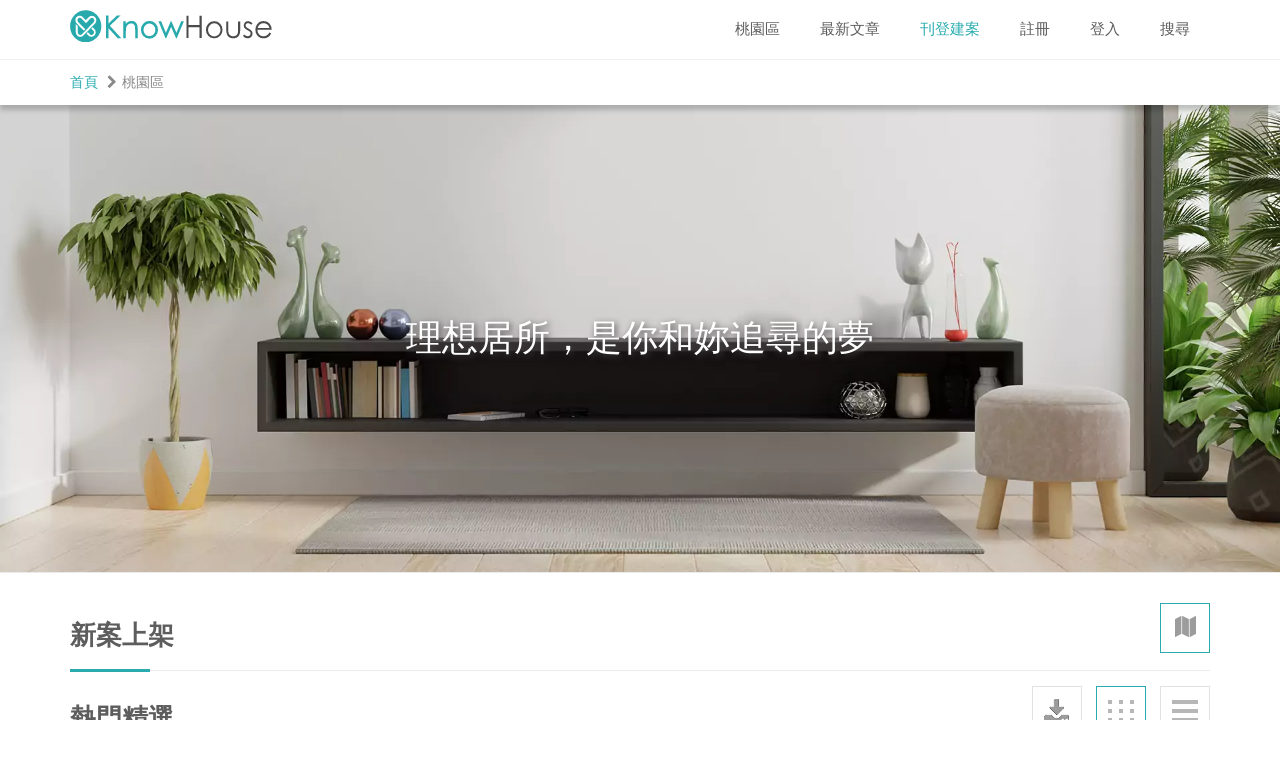

--- FILE ---
content_type: text/html; charset=utf-8
request_url: https://knowhouse.tw/counties/2b9b25
body_size: 11161
content:
<!DOCTYPE html>
<html lang="zh-Hant-TW">
  <head>
    <!--[if lte IE 9]>
      <script>window.open('/ie_stop.html','_self')</script>
    <![endif]-->
    <meta charset="utf-8">
    <meta http-equiv="X-UA-Compatible" content="IE=edge">
    <meta name="viewport" content="width=device-width, initial-scale=1, shrink-to-fit=no, viewport-fit=cover">
    <link rel="icon" href="/favicon.ico">
    <!-- Font awesome styles -->
    <link rel="stylesheet" href="https://cdnjs.cloudflare.com/ajax/libs/font-awesome/4.7.0/css/font-awesome.min.css">
    <link rel='stylesheet' href='https://stackpath.bootstrapcdn.com/bootstrap/3.3.5/css/bootstrap.min.css'>
    <link rel="stylesheet" type="text/css" href="https://cdnjs.cloudflare.com/ajax/libs/fancybox/3.5.7/jquery.fancybox.css">
    <title>桃園區 | Knowhouse 預售屋｜新建案入口</title>
<meta name="description" content="Knowhouse 樂好市預售屋新成屋平台，提供最新即時的建案完整資訊，建案價格與建商評價第一手掌握，讓您聰明看建案、輕鬆買好屋。">
<meta name="keywords" content="knowhouse,台中建案,台中預售屋,台北建案,台北預售屋,桃園建案,桃園預售屋,新北建案,新北預售屋,新竹建案,新竹預售屋,苗栗建案,苗栗預售屋,南投建案,南投預售屋,彰化建案,彰化預售屋,雲林建案,雲林&amp;gt;預售屋,嘉義建案,嘉義預售屋,台南建案,台南預售屋,高雄建案,高雄預售屋,屏東建案,屏東預售屋,">
<meta property="og:site_name" content="Knowhouse 預售屋｜新建案入口">
<meta property="og:title" content="桃園區">
<meta property="og:url" content="https://knowhouse.tw/counties/2b9b25">
<meta property="og:type" content="website">
<meta property="og:description" content="Knowhouse 樂好市預售屋新成屋平台，提供最新即時的建案完整資訊，建案價格與建商評價第一手掌握，讓您聰明看建案、輕鬆買好屋。">
<meta name="author" content="HCY">
<meta property="fb:appid" content="1757034014351613">
    <link rel="stylesheet" media="screen" href="/assets/home-c9d4b06073472ef504c47c8f07e317968f7ddb0cbe8c2a7053abe448a2d17c51.css" />
    
    <script src="/assets/webp_detector-e9edcbd7e1939a4cffc6af52eb2da580ed22afbe73b941e293c3eb4fbd47c1f7.js"></script>

    <!-- Meta Pixel Code -->
<script>
!function(f,b,e,v,n,t,s)
{if(f.fbq)return;n=f.fbq=function(){n.callMethod?
n.callMethod.apply(n,arguments):n.queue.push(arguments)};
if(!f._fbq)f._fbq=n;n.push=n;n.loaded=!0;n.version='2.0';
n.queue=[];t=b.createElement(e);t.async=!0;
t.src=v;s=b.getElementsByTagName(e)[0];
s.parentNode.insertBefore(t,s)}(window, document,'script',
'https://connect.facebook.net/en_US/fbevents.js');
fbq('init', '1053766187976364');
fbq('track', 'PageView');
</script>
<noscript><img height="1" width="1" style="display:none"
src="https://www.facebook.com/tr?id=1053766187976364&ev=PageView&noscript=1"
/></noscript>
<!-- End Meta Pixel Code -->

    <meta name="csrf-param" content="authenticity_token" />
<meta name="csrf-token" content="O6FCYqzAksUpCaVBP5XOA0iLeZt4T8zYyitYwaHE5dpYha6TOdO3XiP2Pq+z5vsBT3uNAgY7pyrsjW5RAxaiPA==" />
    
  <body>
    
    <!--<div class="loader-bg"></div>-->
    <div class="loading-container">
      <div class="loading-wrapper">
        <div class="loading"></div>
        <img width="100%" src="/assets/home/knowhouse-logo-icon-3dba2826acc37370671d6959c4afd6cf9e73b8faf1d62fd964b12a801e6b3691.svg" />
      </div>
    </div>
    
    <div style="display:none;" id="popupData" data-title="N次方房地產媒體行銷" data-delay="22000" data-button="關閉視窗"><p><a href="https://nad.tw"><img alt="" src="https://knowhouse.s3.amazonaws.com/uploads/ckeditor/pictures/127/content_AD_400x400-01.jpg" style="height: 100%; width: 400px;" /></a></p>
</div>
    <div id="wrapper" class="wrapper-sticky-start wrapper-sticky">
      <header class="sticky-start sticky">
  <nav class="navbar main-menu-cont">
    <div class="container">
      <div class="navbar-header sm-float-none">
        <button type="button" class="navbar-toggle collapsed" data-toggle="collapse" data-target="#navbar" aria-expanded="false" aria-controls="navbar">
        <span class="sr-only">Toggle navigation</span>
        <span class="icon-bar icon-bar1"></span>
        <span class="icon-bar icon-bar2"></span>
        <span class="icon-bar icon-bar3"></span>
        </button>
        <!-- 搜尋鈕-->
          <a class="nav-search navbar-toggle" href="#search-modal" data-toggle="modal">
            <i class='fa fa-search'></i>
          </a>
        <a href="/" title="" class="navbar-brand">
          <img alt="樂好市LOGO" width="202px" src="/assets/home/knowhouse-logo-2018670758f788dad2fa9a4e2198284b871bb1a16614dd30da93dc868730c5c5.svg" />
        </a>
      </div>
      <div id="navbar" class="navbar-collapse collapse">
        <ul class="nav navbar-nav navbar-right">
					<li class="dropdown">
            <a class="dropdown-toggle fz108e" data-toggle="dropdown" href="#">桃園區</a>
            <ul class="dropdown-menu">
                <li>
                  <a class="fz108e" href="/counties/bf3387">大台北</a>
                </li>
                <li>
                  <a class="fz108e" href="/counties/bbf53f">竹苗區</a>
                </li>
                <li>
                  <a class="fz108e" href="/counties/7ded79">大台中</a>
                </li>
                <li>
                  <a class="fz108e" href="/counties/047044">雲嘉區</a>
                </li>
                <li>
                  <a class="fz108e" href="/counties/840779">台南區</a>
                </li>
                <li>
                  <a class="fz108e" href="/counties/0d8486">大高雄</a>
                </li>
                <li>
                  <a class="fz108e" href="/counties/b5639a">宜花東</a>
                </li>
                <li>
                  <a class="fz108e" href="/counties/966c9a">其他區</a>
                </li>
            </ul>
          </li>
          <!-- blogs -->
          <li class="dropdown">
            <a class="dropdown-toggle fz108e" href="/blogs">最新文章</a>
            <ul class="dropdown-menu">
                <li>
                  <a class="fz108e" href="/blogs?blog_category_id=8ead95">房事QA</a>
                </li>
                <li>
                  <a class="fz108e" href="/blogs?blog_category_id=93f8e8">房事辭典</a>
                </li>
                <li>
                  <a class="fz108e" href="/blogs?blog_category_id=c39ee2">一圖秒懂</a>
                </li>
                <li>
                  <a class="fz108e" href="/blogs?blog_category_id=722072">網友發問</a>
                </li>
            </ul>
          </li>
          <li><a class="special-color fz108e" data-toggle="modal" href="#new-builder-and-company-modal">刊登建案</a></li>
            <li><a href="#register-modal" data-toggle="modal" class="fz108e">註冊</a></li>
            <li><a href="#login-modal" data-toggle="modal" class="fz108e">登入</a></li>
            <li><a id="search-link" href="#search-modal" data-toggle="modal" class="fz108e">搜尋</a></li>
            <li class="visible-xs">
              <a class="fz108e " href="/counties/bf3387">大台北</a>
            </li>
            <li class="visible-xs">
              <a class="fz108e special-color" href="/counties/2b9b25">桃園區</a>
            </li>
            <li class="visible-xs">
              <a class="fz108e " href="/counties/bbf53f">竹苗區</a>
            </li>
            <li class="visible-xs">
              <a class="fz108e " href="/counties/7ded79">大台中</a>
            </li>
            <li class="visible-xs">
              <a class="fz108e " href="/counties/047044">雲嘉區</a>
            </li>
            <li class="visible-xs">
              <a class="fz108e " href="/counties/840779">台南區</a>
            </li>
            <li class="visible-xs">
              <a class="fz108e " href="/counties/0d8486">大高雄</a>
            </li>
            <li class="visible-xs">
              <a class="fz108e " href="/counties/b5639a">宜花東</a>
            </li>
            <li class="visible-xs">
              <a class="fz108e " href="/counties/966c9a">其他區</a>
            </li>
        </ul>
      </div>
    </div>
  </nav>
  <!-- /.mani-menu-cont -->
</header>
      <!-- breadcrumb -->
<section id="item-breadcrumb" class="section-light p10-0 shadow-bottom">
  <div class='container'>
    <div class='row'>
      <div class='col-lg-12'>
        <a href='/'>首頁</a>
        <div class="dib ml5"><i class="fa fa-chevron-right"></i></div><div class="dib ml5">桃園區</div>
      </div>
    </div>
  </div>
</section>
<!-- 輪播大廣告 -->
<section class="no-padding adv-search-section hidden-xs border-bottom-grey">
  <!-- Slider main container -->
  <div id="area-banner" class="swiper-container">
    <!-- Additional required wrapper -->
    <div class="swiper-wrapper">
      <!-- Slides -->
        <div class="swiper-slide county-slide" data-url="javascript:void(0);" data-target="_self">
          <div class="slide-bg swiper-lazy" data-background="https://knowhouse.s3.amazonaws.com/uploads/egami_ytnuoc/image/112/pic_webp_08.webp">
            <!-- 文字內容 -->
            <div class='slide-text'>
              <h2>理想居所，是你和妳追尋的夢</h2>
            </div>
          </div>
        </div>
        <div class="swiper-slide county-slide" data-url="javascript:void(0);" data-target="_self">
          <div class="slide-bg swiper-lazy" data-background="https://knowhouse.s3.amazonaws.com/uploads/egami_ytnuoc/image/113/pic_webp_09.webp">
            <!-- 文字內容 -->
            <div class='slide-text'>
              <h2>家的理想，享受自由的愉悅</h2>
            </div>
          </div>
        </div>
        <div class="swiper-slide county-slide" data-url="javascript:void(0);" data-target="_self">
          <div class="slide-bg swiper-lazy" data-background="https://knowhouse.s3.amazonaws.com/uploads/egami_ytnuoc/image/114/pic_webp_10.webp">
            <!-- 文字內容 -->
            <div class='slide-text'>
              <h2>回家時光，一切安順美好</h2>
            </div>
          </div>
        </div>
        <div class="swiper-slide county-slide" data-url="javascript:void(0);" data-target="_self">
          <div class="slide-bg swiper-lazy" data-background="https://knowhouse.s3.amazonaws.com/uploads/egami_ytnuoc/image/140/pic_webp_36.webp">
            <!-- 文字內容 -->
            <div class='slide-text'>
              <h2>日常徜徉愜意，賦予居家最高品質</h2>
            </div>
          </div>
        </div>
    </div>
  </div>
</section>
<section class="section-light pt-xs-10">
  <div class="container">
    <div class="row">
      <div class="col-xs-6 col-sm-9">
        <h3 class="mt20">新案上架</h3>
      </div>
      <div class="col-xs-6 col-sm-3">
        <div class="view-icons-container">
            <a class="view-box view-box-active" aria-label="地圖模式" href="/counties/2b9b25/map">
              <div class="tac dark_grey fz15e mt10">
                <i class="fa fa-map"></i>
              </div>
</a>        </div>
      </div>
      <div class="col-xs-12">
        <div class="title-separator-primary"></div>
      </div>
    </div>
  </div>
  <div class="grid-offers-container posr">
    <div class="owl-carousel" id="item-related">
        
    </div>
    <!-- 左右切換 -->
    <div class="items-navigation">
      <div id="item-grid-left" class="items-navigation-grid left">
        <a href='javascript:void(0);' aria-label="向左"><i class='fa fa-chevron-left'></i></a>
      </div>
      <div id="item-grid-right" class="items-navigation-grid right">
        <a href='javascript:void(0);' aria-label="向右"><i class='fa fa-chevron-right'></i></a>
      </div>
    </div>
  </div>
</section>
<div class="section-light pb30">
  <div class="container">
    <div class="row">
      <div class="col-xs-12">
        <div class="row">
          <div class="col-xs-5">
            <h3 class="mt20">熱門精選</h3>
          </div>
          <div class="col-xs-7">
            <div class="view-icons-container">
                <a href="javascript:sweetAlert('【下載建案資料】僅限建商會員', '請登入或立即免費申請成為建商會員', 'warning')" class="view-box" aria-label="下載">
    <img src="/images/download-icon.png" alt="下載">
  </a>

              <a class="view-box view-box-active" aria-label="下載" href="/counties/2b9b25">
                <img src="/images/grid-icon.png" alt="格子">
</a>              <a class="view-box" aria-label="列表" href="/counties/2b9b25/list">
                <img src="/images/list-icon.png" alt="清單">
</a>            </div>
          </div>
          <div class="col-xs-12">
            <div class="title-separator-primary"></div>
          </div>
        </div>
        <div class="row grid-offer-row">
            
        </div>
      </div>
    </div>
  </div>
</div>

  <div class="section-light pb30">
    <div class="container">
      <div class="row">
        <div class="col-xs-12">
          <div class="row">
            <div class="col-xs-12">
              <h3 class="mt20">熱門標籤</h3>
            </div>
            <div class="col-xs-12">
              <div class="title-separator-primary"></div>
            </div>
          </div>
          <div class="row">
          </div>
          <div class="pt30">
              <a class="button-secondary hot-tag-btn" href="/tags/40c112?county=2b9b25"><span>大樓住家</span></a>
              <a class="button-secondary hot-tag-btn" href="/tags/d2b266?county=2b9b25"><span>電梯華廈</span></a>
              <a class="button-secondary hot-tag-btn" href="/tags/7e3d76?county=2b9b25"><span>透天別墅</span></a>
              <a class="button-secondary hot-tag-btn" href="/tags/90a7c1?county=2b9b25"><span>電梯別墅</span></a>
            <a href="#search-modal" data-toggle="modal" class="button-secondary hot-tag-btn2"><span>更多熱門</span></a>
          </div>
        </div>
      </div>
    </div>
  </div>

<section class="section-dark">
  <div class="container">
    <div class="row">
      <div class="col-xs-12 col-lg-12">
        <h5 class="subtitle-margin">好房介紹</h5>
        <h1>帶你看建案</h1>
      </div>
      <div class="col-xs-12">
        <div class="title-separator-primary"></div>
      </div>
    </div>
  </div>
  <div class="container blog-grid1-container">
    <div class="row">
    </div>
  </div>
</section>
<section class="section-light pb30">
  <div class='container'>
    <div class='row'>
      <div class="col-xs-12 col-lg-4">
        <div class="panel-group panel-apartment border-ddd">
          <div class="panel panel-default">
            <div class="panel-heading">
              <a class="selection-link">
                <span>最新登錄</span>
              </a>
            </div>
            <div>
              <div class="panel-body p15">
                <ul class="area-blog-ul">
                    <li>
                      <div class="pull-left"><a href="/4388">陽光花墅</a></div>
                      <div class="pull-right">
                        <a class="feature-color" href="/districts/c9a253">中壢區</a>
                          <a class="feature-color" href="/tags/7e3d76">透天別墅</a>
                      </div>
                      <div class="clearfix"></div>
                    </li>
                    <li>
                      <div class="pull-left"><a href="/4272">允將大作</a></div>
                      <div class="pull-right">
                        <a class="feature-color" href="/districts/658b45">龜山區</a>
                          <a class="feature-color" href="/tags/ee7b75">大樓店住</a>
                      </div>
                      <div class="clearfix"></div>
                    </li>
                    <li>
                      <div class="pull-left"><a href="/3249">金和昌琢硯</a></div>
                      <div class="pull-right">
                        <a class="feature-color" href="/districts/3921a9">桃園區</a>
                          <a class="feature-color" href="/tags/ee7b75">大樓店住</a>
                      </div>
                      <div class="clearfix"></div>
                    </li>
                </ul>
              </div>
            </div>
          </div>
        </div>
      </div>
      <div class="col-xs-12 col-lg-4">
        <div class="panel-group panel-apartment border-ddd">
          <div class="panel panel-default">
            <div class="panel-heading">
              <a class="selection-link">
                <span>點閱排行</span>
              </a>
            </div>
            <div>
              <div class="panel-body p15">
                <ul class="area-blog-ul">
                    <li>
                      <div class='pull-left'>
                        <a href="/4388">陽光花墅</a>
                      </div>
                      <div class='pull-right'>
                        <span class='feature-color'>9890</span>
                      </div>
                      <div class='clearfix'></div>
                    </li>
                    <li>
                      <div class='pull-left'>
                        <a href="/4272">允將大作</a>
                      </div>
                      <div class='pull-right'>
                        <span class='feature-color'>6840</span>
                      </div>
                      <div class='clearfix'></div>
                    </li>
                    <li>
                      <div class='pull-left'>
                        <a href="/3249">金和昌琢硯</a>
                      </div>
                      <div class='pull-right'>
                        <span class='feature-color'>5370</span>
                      </div>
                      <div class='clearfix'></div>
                    </li>
                </ul>
              </div>
            </div>
          </div>
        </div>
      </div>
      <div class="col-xs-12 col-lg-4">
        <div class="panel-group panel-apartment border-ddd">
          <div class="panel panel-default">
            <div class="panel-heading">
              <a class="selection-link">
                <span>追蹤收藏</span>
              </a>
            </div>
            <div>
              <div class="panel-body p15">
                <ul class="area-blog-ul">
                    <li>
                      <div class='pull-left'>
                        <a href="/4388">陽光花墅</a>
                      </div>
                      <div class='pull-right'>
                        <span class='feature-color'>1 個追蹤</span>
                      </div>
                      <div class='clearfix'></div>
                    </li>
                    <li>
                      <div class='pull-left'>
                        <a href="/3249">金和昌琢硯</a>
                      </div>
                      <div class='pull-right'>
                        <span class='feature-color'>0 個追蹤</span>
                      </div>
                      <div class='clearfix'></div>
                    </li>
                    <li>
                      <div class='pull-left'>
                        <a href="/4272">允將大作</a>
                      </div>
                      <div class='pull-right'>
                        <span class='feature-color'>0 個追蹤</span>
                      </div>
                      <div class='clearfix'></div>
                    </li>
                </ul>
              </div>
            </div>
          </div>
        </div>
      </div>
    </div>
  </div>
</section>

  <section id="bottom-banner-section" class="section-dark pb30">
    <div class='container'>
      <div class='row'>
        <div class="col-xs-12 col-lg-12">
          <h3>策略夥伴</h3>
        </div>
        <div class="col-xs-12">
          <div class="title-separator-primary"></div>
        </div>
      </div>
    </div>
    <div class="grid-offers-container posr mt25">
      <div class="owl-carousel tac" id="bottom-banner">
            <a target="_blank" class="banner-item" title="驗巢科技驗屋" href="/banners/b7f815">
              <picture loading="lazy"><source type="image/jpg" srcset="https://knowhouse.s3.amazonaws.com/uploads/rennab/image/14/pic_%E7%87%95%E5%B7%A2KH-02.jpg"></source><img alt="驗巢科技驗屋" class="banner-item-image" src="https://knowhouse.s3.amazonaws.com/uploads/rennab/image/14/pic_%E7%87%95%E5%B7%A2KH-02.jpg" /></picture>
              <h4 class="mt10">驗巢科技驗屋</h4>
</a>            <a target="_blank" class="banner-item" title="采晴窗簾" href="/banners/cf096a">
              <picture loading="lazy"><source type="image/jpg" srcset="https://knowhouse.s3.amazonaws.com/uploads/rennab/image/10/pic_%E9%87%87%E6%99%B4.jpg"></source><img alt="采晴窗簾" class="banner-item-image" src="https://knowhouse.s3.amazonaws.com/uploads/rennab/image/10/pic_%E9%87%87%E6%99%B4.jpg" /></picture>
              <h4 class="mt10">采晴窗簾</h4>
</a>            <a target="_blank" class="banner-item" title="禮昂室內設計" href="/banners/111b44">
              <picture loading="lazy"><source type="image/jpg" srcset="https://knowhouse.s3.amazonaws.com/uploads/rennab/image/11/pic_%E7%A6%AE%E6%98%82%E5%AE%A4%E5%85%A7%E8%A8%AD%E8%A8%88.jpg"></source><img alt="禮昂室內設計" class="banner-item-image" src="https://knowhouse.s3.amazonaws.com/uploads/rennab/image/11/pic_%E7%A6%AE%E6%98%82%E5%AE%A4%E5%85%A7%E8%A8%AD%E8%A8%88.jpg" /></picture>
              <h4 class="mt10">禮昂室內設計</h4>
</a>            <a target="_blank" class="banner-item" title="N次方行銷企劃" href="/banners/68c8ab">
              <picture loading="lazy"><source type="image/png" srcset="https://knowhouse.s3.amazonaws.com/uploads/rennab/image/16/pic_Nad.tw.LINE3-01.png"></source><img alt="N次方行銷企劃" class="banner-item-image" src="https://knowhouse.s3.amazonaws.com/uploads/rennab/image/16/pic_Nad.tw.LINE3-01.png" /></picture>
              <h4 class="mt10">N次方行銷企劃</h4>
</a>            <a target="_blank" class="banner-item" title="Line 社群交流" href="/banners/6873bc">
              <picture loading="lazy"><source type="image/jpg" srcset="https://knowhouse.s3.amazonaws.com/uploads/rennab/image/15/pic_K.LINE-01.jpg"></source><img alt="Line 社群交流" class="banner-item-image" src="https://knowhouse.s3.amazonaws.com/uploads/rennab/image/15/pic_K.LINE-01.jpg" /></picture>
              <h4 class="mt10">Line 社群交流</h4>
</a>            <a target="_blank" class="banner-item" title="聚築空間設計" href="/banners/10d5b0">
              <picture loading="lazy"><source type="image/jpg" srcset="https://knowhouse.s3.amazonaws.com/uploads/rennab/image/13/pic_juzhudesign_Logo.jpg"></source><img alt="聚築空間設計" class="banner-item-image" src="https://knowhouse.s3.amazonaws.com/uploads/rennab/image/13/pic_juzhudesign_Logo.jpg" /></picture>
              <h4 class="mt10">聚築空間設計</h4>
</a>            <a target="_blank" class="banner-item" title="回家睡覺" href="/banners/8a1267">
              <picture loading="lazy"><source type="image/png" srcset="https://knowhouse.s3.amazonaws.com/uploads/rennab/image/8/pic_top.png"></source><img alt="回家睡覺" class="banner-item-image" src="https://knowhouse.s3.amazonaws.com/uploads/rennab/image/8/pic_top.png" /></picture>
              <h4 class="mt10">回家睡覺</h4>
</a>            <a target="_blank" class="banner-item" title="良居窗簾地板" href="/banners/bd48f0">
              <picture loading="lazy"><source type="image/jpg" srcset="https://knowhouse.s3.amazonaws.com/uploads/rennab/image/3/pic_243072s.jpg"></source><img alt="良居窗簾地板" class="banner-item-image" src="https://knowhouse.s3.amazonaws.com/uploads/rennab/image/3/pic_243072s.jpg" /></picture>
              <h4 class="mt10">良居窗簾地板</h4>
</a>            <a target="_blank" class="banner-item" title="森家俬-傢俱訂製" href="/banners/a59c6b">
              <picture loading="lazy"><source type="image/jpg" srcset="https://knowhouse.s3.amazonaws.com/uploads/rennab/image/4/pic_%E5%B0%81%E9%9D%A2.jpg"></source><img alt="森家俬-傢俱訂製" class="banner-item-image" src="https://knowhouse.s3.amazonaws.com/uploads/rennab/image/4/pic_%E5%B0%81%E9%9D%A2.jpg" /></picture>
              <h4 class="mt10">森家俬-傢俱訂製</h4>
</a>      </div>
    </div>
  </section>


        <div id='item-footer'>
    <footer class="large-cont">
      <div class="container">
        <div class="row">
          <div class="col-xs-12">
            <div class="footer-lg-title">
              <h3>網站導覽</h3>
              <div class="title-separator-primary"></div>
            </div>
          </div>
          <div class="col-sm-8 col-xs-12 xs-m0">
            <nav>
              <ul class="footer-nav">
                <li><a href="/blogs">最新文章</a></li>
                <li><a href="/knowledges">幫助中心</a></li>
                <li><a href="/pages/privacy">隱私權政策</a></li>
                <li><a href="/pages/cooperation">廣告刊登</a></li>
                <li><a href="/pages/hiring">人才招募</a></li>
                <li><a href="/contacts/new">聯絡我們</a></li>
              </ul>
            </nav>
          </div>
          <div class="col-sm-4 col-xs-12 xs-m0">
            <nav>
              <ul class="footer-social">
                <li><a href="https://line.me/R/ti/p/%40une1030a"><img alt="分享knowhouse到line" src="/assets/home/icons/line-762c1951f9afa914a2517ac39c368443cf10648e14f381563acb7f717355a1a0.png" /></a></li>
                <li><a href="https://www.facebook.com/knowhouse.tw"><img alt="分享knowhouse到臉書" src="/assets/home/icons/facebook-693450726f04351bacef768965c69614fc4f4e67e468e59ddb186e03b49f2914.png" /></a></li>
                <li><a href="https://blog.knowhouse.tw/"><img alt="knowhouse的blog" src="/assets/home/icons/feed-ce0b4c9e72cbe0dae0d023c343a7d441601ee088debb675a583a7e0231f64346.png" /></a></li>
                <li><a href="https://www.youtube.com/channel/UCDQ5ddFg2QDE0GR2pVWQlKA"><img alt="knowhouse的youtube影片" src="/assets/home/icons/youtube-c99212cd5c19f72af5ec82daeaa990fa1c4a3db3bcc155cfa4c4fcbf4750e267.png" /></a></li>
              </ul>
            </nav>
          </div>
        </div>
      </div>
    </footer>
    <footer class="small-cont">
      <div class="container">
        <div class='row'>
          <div class='col-lg-12 col-xs-12'>
            <div class='taj p16e'>
              <h5 class="lh15e">本平台展示之建案圖文資訊、著作、商標、版權皆歸提供者或著作註冊人所有。本平台所示資訊無法保證正確，並非代表建案建設官方資訊。平台不經營、不經手房屋買賣。全站刊登規格數據、圖文內容僅供參考，我們將盡力查證核實，仍請以建設公司官方或銷售現場公告為最終依據。</h5>
            </div>
          </div>
        </div>
        <div class="row">
          <div class="col-xs-12 col-md-6 small-cont">
            <img alt="樂好市" class="img-responsive footer-logo" width="100%" src="/assets/home/nadtw-word-8700ba9cc981727ff233d7e1f18429618de02fc263a864359b01d41ce030fcb1.svg" />
          </div>
          <div class="col-xs-12 col-md-6 footer-copyrights">
            &copy; Copyright 2025  Know House Co., Ltd. All Rights Reserved
          </div>
        </div>
      </div>
    </footer>
  </div>

    </div>
    <!-- 其他內容 -->
    <div class="move-top z9999">
      <div class="big-icon-second-color"><i class="fa fa-chevron-up"></i></div>
    </div>
      <div class="modal fade apartment-modal" id="login-modal">
  <div class="modal-dialog modal-mt">
    <div class="modal-content">
      <div class="modal-body">
        <button type="button" class="close" data-dismiss="modal" aria-label="Close"><span aria-hidden="true">&times;</span></button>
        <div class="modal-title">
          <h1>登入</h1>
          <div class="short-title-separator"></div>
        </div>
        <form id="user_login" action="/registrations/login_check" accept-charset="UTF-8" method="post"><input name="utf8" type="hidden" value="&#x2713;" /><input type="hidden" name="authenticity_token" value="zYk6MGnKmFk+ry/M3n/nEfezx7uB4ngRNY58/E0eEyk+VW/J2qoiBB2qD512w1IaFuNcTPo8L2PrtDOWaJQE3Q==" />
          <div class='posr'>
            <input type="email" name="account" id="login_account" class="input-full main-input" placeholder="Email帳號" />
          </div>
          <div class='posr'>
            <input type="password" name="password" id="login_password" class="input-full main-input" placeholder="您的密碼" />
          </div>
          <button type="submit" class="button-primary button-shadow button-full">
            <span>登入</span>
          </button>
</form>        <a href="#" class="forgot-link pull-right mt10">忘記密碼?</a>
        <div class="clearfix"></div>
        <p class="login-or">或使用</p>
        <a class="facebook-button" href="/auth/facebook">
          <i class="fa fa-facebook"></i>
          <span>使用Facebook帳號登入</span>
</a>        <a class="google-button margin-top-15" href="/auth/google_oauth2">
          <i class="fa fa-google-plus"></i>
          <span>使用Google帳號登入</span>
</a>        <p class="modal-bottom">尚未註冊? <a href="#" class="register-link">註冊</a></p>
      </div>
    </div>
    <!-- /.modal-content -->
  </div>
  <!-- /.modal-dialog -->
</div>
      <div class="modal fade apartment-modal" id="register-modal">
  <div class="modal-dialog modal-mt">
    <div class="modal-content">
      <div class="modal-body">
        <button type="button" class="close" data-dismiss="modal" aria-label="Close"><span aria-hidden="true">&times;</span></button>
        <div class="modal-title">
          <h1>註冊會員</h1>
          <div class="short-title-separator"></div>
        </div>
        <a class="facebook-button" href="/auth/facebook">
          <i class="fa fa-facebook"></i>
          <span>使用Facebook帳號登入</span>
</a>        <a class="google-button margin-top-15" href="/auth/google_oauth2">
          <i class="fa fa-google-plus"></i>
          <span>使用Google帳號登入</span>
</a>        <p class="login-or">OR</p>
        <form class="new_user" id="new_user" action="/registrations" accept-charset="UTF-8" method="post"><input name="utf8" type="hidden" value="&#x2713;" /><input type="hidden" name="authenticity_token" value="1vfa/tOIMe6gwPYzeIxh96WW55hgwOFZFlR8I5MYGhqvRAfETN8veE2CRQJcZq2stYqEBzvk6rQOMBy4RlOMoQ==" />
          <div class='posr'>
            <input class="input-full main-input" placeholder="輸入Email帳號" type="email" name="user[account]" id="user_account" />
          </div>
          <div class='posr'>
            <input class="input-full main-input" placeholder="輸入密碼" type="password" name="user[password]" id="user_password" />
          </div>
          <div class='posr'>
            <input class="input-full main-input" placeholder="確認密碼" type="password" name="user[password_confirmation]" id="user_password_confirmation" />
          </div>
          <div class='posr'>
            <input class="input-full main-input" placeholder="怎麼稱呼您" type="text" name="user[nick]" id="user_nick" />
          </div>
          <!-- 性別 -->
          <div class='row register-form-button'>
            <div class='col-xs-12'>
              <div class='pull-left'><span class="btn-group-text">您的性別&nbsp;:</span></div>
              <div class="btn-group pull-right" data-toggle="buttons">
                <label class="btn btn-default active br0 br-lite">
                  <input type="radio" value="male" checked="checked" name="user[gender]" id="user_gender_male" />男性
                </label>
                <label class="btn btn-default br0 br-lite">
                  <input type="radio" value="female" name="user[gender]" id="user_gender_female" />女性
                </label>
                <label class="btn btn-default br0 br-lite">
                  <input type="radio" value="unknown" name="user[gender]" id="user_gender_unknown" />其他
                </label>
              </div>
            </div>
          </div>
          <button type="submit" class="button-primary button-shadow button-full mt15">
            <span>註冊</span>
          </button>
</form>        <p>按下註冊鈕的同時，表示您已經同意並詳閱 KnowHouse服務條款，關於個人資料蒐集與使用之規定。</p>
        <div class="clearfix"></div>
        <p class="modal-bottom">
          已經註冊? 請<a href="#" class="login-link">登入</a>
          &nbsp;|&nbsp;
          <a href="#" class="forgot-link">忘記密碼?</a>
        </p>
      </div>
    </div>
    <!-- /.modal-content -->
  </div>
  <!-- /.modal-dialog -->
</div>
      <div class="modal fade apartment-modal" id="forgot-modal">
  <div class="modal-dialog modal-mt">
    <div class="modal-content">
      <div class="modal-body">
        <button type="button" class="close" data-dismiss="modal" aria-label="Close"><span aria-hidden="true">&times;</span></button>
        <div class="modal-title">
          <h1>忘記密碼<span class="special-color">?</span></h1>
          <div class="short-title-separator"></div>
        </div>
        <p class="negative-margin forgot-info">請輸入註冊時的電子郵件。按下重設密碼後您將收到一組重設密碼的郵件。請依照信中指示重設您的密碼。</p>
        <form id="forget_password_form" action="/registrations/forget_password_send" accept-charset="UTF-8" method="post"><input name="utf8" type="hidden" value="&#x2713;" /><input type="hidden" name="authenticity_token" value="ZwYis+u1Q/BFP0NKDKjGjczRz3qe9G26R1W4h/KrsyzZzSgkxuB1x65AGCuc+5GtCgQ06oQsc3BODdK/+XnIaQ==" />
          <div class='posr'>
            <input type="email" name="account" id="account" class="input-full main-input" placeholder="您的帳號(Email格式)..." />
          </div>
          <button type="submit" class="button-primary button-shadow button-full">
            <span>重設密碼</span>
          </button>
</form>        <p class="modal-bottom"><a href="#" class="login-link">返回登入</a></p>
      </div>
    </div>
    <!-- /.modal-content -->
  </div>
  <!-- /.modal-dialog -->
</div>
      <div class="modal fade apartment-modal" id="new-builder-and-company-modal">
  <div class="modal-dialog modal-mt">
    <div class="modal-content">
      <div class="modal-body">
        <button type="button" class="close" data-dismiss="modal" aria-label="Close"><span aria-hidden="true">&times;</span></button>
        <div class="modal-title">
          <h1>申請刊登建案</h1>
          <p class="pt10">請先註冊會員，再申請刊登建案！</p>
          <div class="short-title-separator"></div>
        </div>
        <a class="facebook-button" href="/auth/facebook">
          <i class="fa fa-facebook"></i>
          <span>使用Facebook帳號登入</span>
</a>        <a class="google-button margin-top-15" href="/auth/google_oauth2">
          <i class="fa fa-google-plus"></i>
          <span>使用Google帳號登入</span>
</a>        <p class="login-or">OR</p>
        <form class="new_user" id="new_user_registrations" action="/registrations" accept-charset="UTF-8" method="post"><input name="utf8" type="hidden" value="&#x2713;" /><input type="hidden" name="authenticity_token" value="5Fd+6OjriuAIQ8yHlDXziykNyHJsZVXKcULVibFzb2Cd5KPSd7yUduUBf7aw3z/QORGr7TdBXidpJrUSZDj52w==" />
          <div class='posr'>
            <input class="input-full main-input" placeholder="輸入Email帳號" id="builder_account" type="email" name="user[account]" />
          </div>
          <div class='posr'>
            <input class="input-full main-input" placeholder="輸入密碼" id="builder_password" type="password" name="user[password]" />
          </div>
          <div class='posr'>
            <input class="input-full main-input" placeholder="確認密碼" id="builder_password_confirmation" type="password" name="user[password_confirmation]" />
          </div>
          <div class='posr'>
            <input class="input-full main-input" placeholder="怎麼稱呼您" id="builder_nick" type="text" name="user[nick]" />
          </div>
          <!-- 性別 -->
          <div class='row register-form-button'>
            <div class='col-xs-12'>
              <div class='pull-left'><span class="btn-group-text">您的性別&nbsp;:</span></div>
              <div class="btn-group pull-right" data-toggle="buttons">
                <label class="btn btn-default active br0 br-lite">
                  <input id="builder_gender_male" type="radio" value="male" checked="checked" name="user[gender]" />男性
                </label>
                <label class="btn btn-default br0 br-lite">
                  <input id="builder_gender_female" type="radio" value="female" name="user[gender]" />女性
                </label>
                <label class="btn btn-default br0 br-lite">
                  <input id="builder_gender_unknown" type="radio" value="unknown" name="user[gender]" />其他
                </label>
              </div>
            </div>
          </div>
          <button type="submit" class="button-primary button-shadow button-full mt15">
            <span>註冊</span>
          </button>
</form>        <p>按下註冊鈕的同時，表示您已經同意並詳閱 KnowHouse服務條款，關於個人資料蒐集與使用之規定。</p>
        <div class="clearfix"></div>
        <p class="modal-bottom">
          已經註冊? 請<a href="#" class="login-link">登入</a>
          &nbsp;|&nbsp;
          <a href="#" class="forgot-link">忘記密碼?</a>
        </p>
      </div>
    </div>
    <!-- /.modal-content -->
  </div>
  <!-- /.modal-dialog -->
</div>
      <div class="modal fade apartment-modal" id="search-modal">
  <form autocomplete="off" action="/items" accept-charset="UTF-8" method="get"><input name="utf8" type="hidden" value="&#x2713;" />
    <div class="modal-dialog big-modal">
      <div class="modal-content">
        <div class="modal-body">
          <button type="button" class="close" data-dismiss="modal" aria-label="Close">
            <span aria-hidden="true">&times;</span>
          </button>
          <div class="modal-title">
            <h2 class="tac">請輸入您想要找的任何描述</h2>
            <div class="short-title-separator"></div>
          </div>
          <!-- 搜尋條件 -->
          <div class='row'>
            <div class="col-xs-12">
              <!-- 搜尋字 -->
              <input type="text" name="search" id="search" class="input-full main-input" placeholder="輸入關鍵字..." />
              <!-- 或條件篩選 -->
              <div class="line-bg">
                <h4 class="line-bg-title">或條件篩選</h4>
              </div>
              <!-- 搜尋條件 -->
              <div class='mb10'>
                <h4 class="subtitle-margin">選擇區域</h4>
                <div class="title-separator-primary"></div>
                <!-- 內容 -->
                <div class="mt10">
                  <div class="item-tag posr search-item-all active"
                    data-type="district">
                    <a href="#" rel="nofollow">全部</a>
                      <div class="search-item-close"><i class="fa fa-times"></i></div>
                  </div>
                    <div class="item-tag posr search-item " data-type="district" data-key="3921a9">
                      <a href="#" rel="nofollow">桃園區(1)</a>
                    </div>
                    <div class='none'>
                      <input type="checkbox" name="district[]" id="checkbox-district-3921a9" value="3921a9" class="checkbox-district" />
                    </div>
                    <div class="item-tag posr search-item " data-type="district" data-key="c9a253">
                      <a href="#" rel="nofollow">中壢區(1)</a>
                    </div>
                    <div class='none'>
                      <input type="checkbox" name="district[]" id="checkbox-district-c9a253" value="c9a253" class="checkbox-district" />
                    </div>
                    <div class="item-tag posr search-item " data-type="district" data-key="d8907a">
                      <a href="#" rel="nofollow">平鎮區(0)</a>
                    </div>
                    <div class='none'>
                      <input type="checkbox" name="district[]" id="checkbox-district-d8907a" value="d8907a" class="checkbox-district" />
                    </div>
                    <div class="item-tag posr search-item " data-type="district" data-key="902db1">
                      <a href="#" rel="nofollow">八德區(0)</a>
                    </div>
                    <div class='none'>
                      <input type="checkbox" name="district[]" id="checkbox-district-902db1" value="902db1" class="checkbox-district" />
                    </div>
                    <div class="item-tag posr search-item " data-type="district" data-key="3f7c8e">
                      <a href="#" rel="nofollow">楊梅(0)</a>
                    </div>
                    <div class='none'>
                      <input type="checkbox" name="district[]" id="checkbox-district-3f7c8e" value="3f7c8e" class="checkbox-district" />
                    </div>
                    <div class="item-tag posr search-item " data-type="district" data-key="e4d143">
                      <a href="#" rel="nofollow">蘆竹區(0)</a>
                    </div>
                    <div class='none'>
                      <input type="checkbox" name="district[]" id="checkbox-district-e4d143" value="e4d143" class="checkbox-district" />
                    </div>
                    <div class="item-tag posr search-item " data-type="district" data-key="69a5c0">
                      <a href="#" rel="nofollow">大溪區(0)</a>
                    </div>
                    <div class='none'>
                      <input type="checkbox" name="district[]" id="checkbox-district-69a5c0" value="69a5c0" class="checkbox-district" />
                    </div>
                    <div class="item-tag posr search-item " data-type="district" data-key="9d66a2">
                      <a href="#" rel="nofollow">龍潭區(0)</a>
                    </div>
                    <div class='none'>
                      <input type="checkbox" name="district[]" id="checkbox-district-9d66a2" value="9d66a2" class="checkbox-district" />
                    </div>
                    <div class="item-tag posr search-item " data-type="district" data-key="658b45">
                      <a href="#" rel="nofollow">龜山區(1)</a>
                    </div>
                    <div class='none'>
                      <input type="checkbox" name="district[]" id="checkbox-district-658b45" value="658b45" class="checkbox-district" />
                    </div>
                    <div class="item-tag posr search-item " data-type="district" data-key="15f168">
                      <a href="#" rel="nofollow">大園區(0)</a>
                    </div>
                    <div class='none'>
                      <input type="checkbox" name="district[]" id="checkbox-district-15f168" value="15f168" class="checkbox-district" />
                    </div>
                    <div class="item-tag posr search-item " data-type="district" data-key="e52ad6">
                      <a href="#" rel="nofollow">觀音區(0)</a>
                    </div>
                    <div class='none'>
                      <input type="checkbox" name="district[]" id="checkbox-district-e52ad6" value="e52ad6" class="checkbox-district" />
                    </div>
                    <div class="item-tag posr search-item " data-type="district" data-key="384927">
                      <a href="#" rel="nofollow">新屋區(0)</a>
                    </div>
                    <div class='none'>
                      <input type="checkbox" name="district[]" id="checkbox-district-384927" value="384927" class="checkbox-district" />
                    </div>
                </div>
              </div>
              <!-- 搜尋條件 -->
              <div class='mb10'>
                <h4 class="subtitle-margin">適合需求</h4>
                <div class="title-separator-primary"></div>
                <!-- 內容 -->
                <div class="mt10">
                  <div class="item-tag posr search-item-all active"
                    data-type="need-tag">
                    <a href="#" rel="nofollow">全部</a>
                      <div class="search-item-close"><i class="fa fa-times"></i></div>
                  </div>
                </div>
              </div>
              <!-- 搜尋條件 -->
              <div class='mb10'>
                <h4 class="subtitle-margin">建案類型</h4>
                <div class="title-separator-primary"></div>
                <!-- 內容 -->
                <div class="mt10">
                  <div class="item-tag posr search-item-all active"
                    data-type="tag">
                    <a href="#" rel="nofollow">全部</a>
                      <div class="search-item-close"><i class="fa fa-times"></i></div>
                  </div>
                    <div class="item-tag posr search-item " data-type="tag" data-key="b7ed31">
                      <a href="#" rel="nofollow">
                        社區別墅
                      </a>
                    </div>
                    <div class='none'>
                      <input type="checkbox" name="tag[]" id="checkbox-tag-b7ed31" value="b7ed31" class="checkbox-tag" />
                    </div>
                    <div class="item-tag posr search-item " data-type="tag" data-key="321153">
                      <a href="#" rel="nofollow">
                        車庫別墅
                      </a>
                    </div>
                    <div class='none'>
                      <input type="checkbox" name="tag[]" id="checkbox-tag-321153" value="321153" class="checkbox-tag" />
                    </div>
                    <div class="item-tag posr search-item " data-type="tag" data-key="40c112">
                      <a href="#" rel="nofollow">
                        大樓住家
                      </a>
                    </div>
                    <div class='none'>
                      <input type="checkbox" name="tag[]" id="checkbox-tag-40c112" value="40c112" class="checkbox-tag" />
                    </div>
                    <div class="item-tag posr search-item " data-type="tag" data-key="ee7b75">
                      <a href="#" rel="nofollow">
                        大樓店住
                      </a>
                    </div>
                    <div class='none'>
                      <input type="checkbox" name="tag[]" id="checkbox-tag-ee7b75" value="ee7b75" class="checkbox-tag" />
                    </div>
                    <div class="item-tag posr search-item " data-type="tag" data-key="d2b266">
                      <a href="#" rel="nofollow">
                        電梯華廈
                      </a>
                    </div>
                    <div class='none'>
                      <input type="checkbox" name="tag[]" id="checkbox-tag-d2b266" value="d2b266" class="checkbox-tag" />
                    </div>
                    <div class="item-tag posr search-item " data-type="tag" data-key="47c242">
                      <a href="#" rel="nofollow">
                        電梯公寓
                      </a>
                    </div>
                    <div class='none'>
                      <input type="checkbox" name="tag[]" id="checkbox-tag-47c242" value="47c242" class="checkbox-tag" />
                    </div>
                    <div class="item-tag posr search-item " data-type="tag" data-key="7e3d76">
                      <a href="#" rel="nofollow">
                        透天別墅
                      </a>
                    </div>
                    <div class='none'>
                      <input type="checkbox" name="tag[]" id="checkbox-tag-7e3d76" value="7e3d76" class="checkbox-tag" />
                    </div>
                    <div class="item-tag posr search-item " data-type="tag" data-key="e1a625">
                      <a href="#" rel="nofollow">
                        透天店住
                      </a>
                    </div>
                    <div class='none'>
                      <input type="checkbox" name="tag[]" id="checkbox-tag-e1a625" value="e1a625" class="checkbox-tag" />
                    </div>
                    <div class="item-tag posr search-item " data-type="tag" data-key="90a7c1">
                      <a href="#" rel="nofollow">
                        電梯別墅
                      </a>
                    </div>
                    <div class='none'>
                      <input type="checkbox" name="tag[]" id="checkbox-tag-90a7c1" value="90a7c1" class="checkbox-tag" />
                    </div>
                    <div class="item-tag posr search-item " data-type="tag" data-key="495ea4">
                      <a href="#" rel="nofollow">
                        電梯店住
                      </a>
                    </div>
                    <div class='none'>
                      <input type="checkbox" name="tag[]" id="checkbox-tag-495ea4" value="495ea4" class="checkbox-tag" />
                    </div>
                    <div class="item-tag posr search-item " data-type="tag" data-key="810e81">
                      <a href="#" rel="nofollow">
                        商辦大樓
                      </a>
                    </div>
                    <div class='none'>
                      <input type="checkbox" name="tag[]" id="checkbox-tag-810e81" value="810e81" class="checkbox-tag" />
                    </div>
                    <div class="item-tag posr search-item " data-type="tag" data-key="561b60">
                      <a href="#" rel="nofollow">
                        透天套房
                      </a>
                    </div>
                    <div class='none'>
                      <input type="checkbox" name="tag[]" id="checkbox-tag-561b60" value="561b60" class="checkbox-tag" />
                    </div>
                    <div class="item-tag posr search-item " data-type="tag" data-key="406271">
                      <a href="#" rel="nofollow">
                        套房大樓
                      </a>
                    </div>
                    <div class='none'>
                      <input type="checkbox" name="tag[]" id="checkbox-tag-406271" value="406271" class="checkbox-tag" />
                    </div>
                    <div class="item-tag posr search-item " data-type="tag" data-key="c032fb">
                      <a href="#" rel="nofollow">
                        其他
                      </a>
                    </div>
                    <div class='none'>
                      <input type="checkbox" name="tag[]" id="checkbox-tag-c032fb" value="c032fb" class="checkbox-tag" />
                    </div>
                </div>
              </div>



              <!-- 坪數大小 -->
              <div class='mb10'>
                <h4 class="subtitle-margin">需求建坪</h4>
                <div class="title-separator-primary"></div>
                <!-- 內容 -->
                <div class="mt10">
                  <div class="item-tag posr search-item-all active"
                    data-type="home-building-size">
                    <a href="#" rel="nofollow">全部</a>
                      <div class="search-item-close"><i class="fa fa-times"></i></div>
                  </div>
                    <div class="item-tag posr search-item " data-type="home-building-size" data-key="0">
                      <a href="#" rel="nofollow">
                        30坪以下
                      </a>
                    </div>
                    <div class='none'>
                      <input type="checkbox" name="home_building_size[]" id="checkbox-home-building-size-0" value="0,29" class="checkbox-home-building-size" />
                    </div>
                    <div class="item-tag posr search-item " data-type="home-building-size" data-key="1">
                      <a href="#" rel="nofollow">
                        30-60坪
                      </a>
                    </div>
                    <div class='none'>
                      <input type="checkbox" name="home_building_size[]" id="checkbox-home-building-size-1" value="30,60" class="checkbox-home-building-size" />
                    </div>
                    <div class="item-tag posr search-item " data-type="home-building-size" data-key="2">
                      <a href="#" rel="nofollow">
                        60-120坪
                      </a>
                    </div>
                    <div class='none'>
                      <input type="checkbox" name="home_building_size[]" id="checkbox-home-building-size-2" value="61,120" class="checkbox-home-building-size" />
                    </div>
                    <div class="item-tag posr search-item " data-type="home-building-size" data-key="3">
                      <a href="#" rel="nofollow">
                        121-250坪
                      </a>
                    </div>
                    <div class='none'>
                      <input type="checkbox" name="home_building_size[]" id="checkbox-home-building-size-3" value="121,250" class="checkbox-home-building-size" />
                    </div>
                    <div class="item-tag posr search-item " data-type="home-building-size" data-key="4">
                      <a href="#" rel="nofollow">
                        250坪以上
                      </a>
                    </div>
                    <div class='none'>
                      <input type="checkbox" name="home_building_size[]" id="checkbox-home-building-size-4" value="250,10000" class="checkbox-home-building-size" />
                    </div>
                </div>
              </div>



              <!-- 搜尋條件 -->
              <div class='mb10'>
                <h4 class="subtitle-margin">價格區間 - 總價</h4>
                <div class="title-separator-primary"></div>
                <!-- 內容 -->
                <div class="mt10">
                  <div class="item-tag posr search-item-all active"
                    data-type="total-price">
                    <a href="#" rel="nofollow">全部</a>
                      <div class="search-item-close"><i class="fa fa-times"></i></div>
                  </div>
                    <div class="item-tag posr search-item " data-type="total-price" data-key="0">
                      <a href="#" rel="nofollow">
                        1000萬以下
                      </a>
                    </div>
                    <div class='none'>
                      <input type="checkbox" name="total_price[]" id="checkbox-total-price-0" value="0,1000" class="checkbox-total-price" />
                    </div>
                    <div class="item-tag posr search-item " data-type="total-price" data-key="1">
                      <a href="#" rel="nofollow">
                        1000 ~ 2000萬元
                      </a>
                    </div>
                    <div class='none'>
                      <input type="checkbox" name="total_price[]" id="checkbox-total-price-1" value="1000,2000" class="checkbox-total-price" />
                    </div>
                    <div class="item-tag posr search-item " data-type="total-price" data-key="2">
                      <a href="#" rel="nofollow">
                        2000 ~ 3000萬元
                      </a>
                    </div>
                    <div class='none'>
                      <input type="checkbox" name="total_price[]" id="checkbox-total-price-2" value="2000,3000" class="checkbox-total-price" />
                    </div>
                    <div class="item-tag posr search-item " data-type="total-price" data-key="3">
                      <a href="#" rel="nofollow">
                        3000 ~ 5000萬元
                      </a>
                    </div>
                    <div class='none'>
                      <input type="checkbox" name="total_price[]" id="checkbox-total-price-3" value="3000,5000" class="checkbox-total-price" />
                    </div>
                    <div class="item-tag posr search-item " data-type="total-price" data-key="4">
                      <a href="#" rel="nofollow">
                        5000萬 ~ 1億元
                      </a>
                    </div>
                    <div class='none'>
                      <input type="checkbox" name="total_price[]" id="checkbox-total-price-4" value="5000,10000" class="checkbox-total-price" />
                    </div>
                    <div class="item-tag posr search-item " data-type="total-price" data-key="5">
                      <a href="#" rel="nofollow">
                        1億以上
                      </a>
                    </div>
                    <div class='none'>
                      <input type="checkbox" name="total_price[]" id="checkbox-total-price-5" value="10000,1000000" class="checkbox-total-price" />
                    </div>
                </div>
              </div>
              <!-- 搜尋條件 -->
              <div class='mb10'>
                <h4 class="subtitle-margin">價格區間 - 單價</h4>
                <div class="title-separator-primary"></div>
                <!-- 內容 -->
                <div class="mt10">
                  <div class="item-tag posr search-item-all active"
                    data-type="unit-price">
                    <a href="#" rel="nofollow">全部</a>
                      <div class="search-item-close"><i class="fa fa-times"></i></div>
                  </div>
                    <div class="item-tag posr search-item " data-type="unit-price" data-key="0">
                      <a href="#" rel="nofollow">
                        20萬元以下/坪
                      </a>
                    </div>
                    <div class='none'>
                      <input type="checkbox" name="unit_price[]" id="checkbox-unit-price-0" value="0,20" class="checkbox-unit-price" />
                    </div>
                    <div class="item-tag posr search-item " data-type="unit-price" data-key="1">
                      <a href="#" rel="nofollow">
                        21 ~ 40萬元/坪
                      </a>
                    </div>
                    <div class='none'>
                      <input type="checkbox" name="unit_price[]" id="checkbox-unit-price-1" value="21,40" class="checkbox-unit-price" />
                    </div>
                    <div class="item-tag posr search-item " data-type="unit-price" data-key="2">
                      <a href="#" rel="nofollow">
                        41 ~ 60萬元/坪
                      </a>
                    </div>
                    <div class='none'>
                      <input type="checkbox" name="unit_price[]" id="checkbox-unit-price-2" value="41,60" class="checkbox-unit-price" />
                    </div>
                    <div class="item-tag posr search-item " data-type="unit-price" data-key="3">
                      <a href="#" rel="nofollow">
                        60 ~ 100萬元/坪
                      </a>
                    </div>
                    <div class='none'>
                      <input type="checkbox" name="unit_price[]" id="checkbox-unit-price-3" value="61,100" class="checkbox-unit-price" />
                    </div>
                    <div class="item-tag posr search-item " data-type="unit-price" data-key="4">
                      <a href="#" rel="nofollow">
                        101 ~ 200萬元/坪
                      </a>
                    </div>
                    <div class='none'>
                      <input type="checkbox" name="unit_price[]" id="checkbox-unit-price-4" value="101,200" class="checkbox-unit-price" />
                    </div>
                    <div class="item-tag posr search-item " data-type="unit-price" data-key="5">
                      <a href="#" rel="nofollow">
                        200萬元以上/坪
                      </a>
                    </div>
                    <div class='none'>
                      <input type="checkbox" name="unit_price[]" id="checkbox-unit-price-5" value="200,2000" class="checkbox-unit-price" />
                    </div>
                </div>
              </div>
              <!-- 搜尋條件 -->
              <div class='mb10'>
                <h4 class="subtitle-margin">特定區域</h4>
                <div class="title-separator-primary"></div>
                <!-- 內容 -->
                <div class="mt10">
                  <div class="item-tag posr search-item-all active" data-type="area-tag">
                    <a href="#" rel="nofollow">全部</a>
                      <div class="search-item-close"><i class="fa fa-times"></i></div>
                  </div>
                    <div class="item-tag posr search-item " data-type="area-tag" data-key="b7b0d2">
                      <a href="#" rel="nofollow">
                        大竹重劃區
                      </a>
                    </div>
                    <div class='none'>
                      <input type="checkbox" name="area_tag[]" id="checkbox-area-tag-b7b0d2" value="b7b0d2" class="checkbox-area-tag" />
                    </div>
                    <div class="item-tag posr search-item " data-type="area-tag" data-key="e067e9">
                      <a href="#" rel="nofollow">
                        青埔重劃區
                      </a>
                    </div>
                    <div class='none'>
                      <input type="checkbox" name="area_tag[]" id="checkbox-area-tag-e067e9" value="e067e9" class="checkbox-area-tag" />
                    </div>
                    <div class="item-tag posr search-item " data-type="area-tag" data-key="4015c4">
                      <a href="#" rel="nofollow">
                        中路重劃區
                      </a>
                    </div>
                    <div class='none'>
                      <input type="checkbox" name="area_tag[]" id="checkbox-area-tag-4015c4" value="4015c4" class="checkbox-area-tag" />
                    </div>
                    <div class="item-tag posr search-item " data-type="area-tag" data-key="33028b">
                      <a href="#" rel="nofollow">
                        八德重劃區
                      </a>
                    </div>
                    <div class='none'>
                      <input type="checkbox" name="area_tag[]" id="checkbox-area-tag-33028b" value="33028b" class="checkbox-area-tag" />
                    </div>
                    <div class="item-tag posr search-item " data-type="area-tag" data-key="cbbc2c">
                      <a href="#" rel="nofollow">
                        大林重劃區
                      </a>
                    </div>
                    <div class='none'>
                      <input type="checkbox" name="area_tag[]" id="checkbox-area-tag-cbbc2c" value="cbbc2c" class="checkbox-area-tag" />
                    </div>
                    <div class="item-tag posr search-item " data-type="area-tag" data-key="7010b8">
                      <a href="#" rel="nofollow">
                        鳳鳴重劃區
                      </a>
                    </div>
                    <div class='none'>
                      <input type="checkbox" name="area_tag[]" id="checkbox-area-tag-7010b8" value="7010b8" class="checkbox-area-tag" />
                    </div>
                    <div class="item-tag posr search-item " data-type="area-tag" data-key="2c98a2">
                      <a href="#" rel="nofollow">
                        經國重劃區
                      </a>
                    </div>
                    <div class='none'>
                      <input type="checkbox" name="area_tag[]" id="checkbox-area-tag-2c98a2" value="2c98a2" class="checkbox-area-tag" />
                    </div>
                    <div class="item-tag posr search-item " data-type="area-tag" data-key="5bf003">
                      <a href="#" rel="nofollow">
                        過嶺重劃區
                      </a>
                    </div>
                    <div class='none'>
                      <input type="checkbox" name="area_tag[]" id="checkbox-area-tag-5bf003" value="5bf003" class="checkbox-area-tag" />
                    </div>
                </div>
              </div>
              <!-- 搜尋條件 -->
              <div class='mb10'>
                <h4 class="subtitle-margin">分類瀏覽</h4>
                <div class="title-separator-primary"></div>
                <!-- 內容 -->
                <div class="mt10">
                  <div class="item-tag posr search-item-all active" data-type="progress">
                    <a href="#" rel="nofollow">全部</a>
                      <div class="search-item-close"><i class="fa fa-times"></i></div>
                  </div>
                    <div class="item-tag posr search-item " data-type="progress" data-key="presale">
                      <a href="#" rel="nofollow">預售中</a>
                    </div>
                    <div class='none'>
                      <input type="checkbox" name="progress[]" id="checkbox-progress-presale" value="presale" class="checkbox-progress" />
                    </div>
                    <div class="item-tag posr search-item " data-type="progress" data-key="construction">
                      <a href="#" rel="nofollow">結構中</a>
                    </div>
                    <div class='none'>
                      <input type="checkbox" name="progress[]" id="checkbox-progress-construction" value="construction" class="checkbox-progress" />
                    </div>
                    <div class="item-tag posr search-item " data-type="progress" data-key="new_house">
                      <a href="#" rel="nofollow">新成屋</a>
                    </div>
                    <div class='none'>
                      <input type="checkbox" name="progress[]" id="checkbox-progress-new_house" value="new_house" class="checkbox-progress" />
                    </div>
                    <div class="item-tag posr search-item " data-type="progress" data-key="unpublished">
                      <a href="#" rel="nofollow">未公開</a>
                    </div>
                    <div class='none'>
                      <input type="checkbox" name="progress[]" id="checkbox-progress-unpublished" value="unpublished" class="checkbox-progress" />
                    </div>
                    <div class="item-tag posr search-item " data-type="progress" data-key="completed">
                      <a href="#" rel="nofollow">已完銷</a>
                    </div>
                    <div class='none'>
                      <input type="checkbox" name="progress[]" id="checkbox-progress-completed" value="completed" class="checkbox-progress" />
                    </div>
                    <div class="item-tag posr search-item " data-type="progress" data-key="suspend">
                      <a href="#" rel="nofollow">暫停中</a>
                    </div>
                    <div class='none'>
                      <input type="checkbox" name="progress[]" id="checkbox-progress-suspend" value="suspend" class="checkbox-progress" />
                    </div>
                    <div class="item-tag posr search-item " data-type="progress" data-key="no_permit">
                      <a href="#" rel="nofollow">建照未取得</a>
                    </div>
                    <div class='none'>
                      <input type="checkbox" name="progress[]" id="checkbox-progress-no_permit" value="no_permit" class="checkbox-progress" />
                    </div>
                </div>
              </div>
            </div>
          </div>
          <div class='tac mt15 hidden-xs'>
            <button class="button-primary button-shadow">
              <span>搜&nbsp;&nbsp;&nbsp;&nbsp;尋</span>
            </button>
          </div>
        </div>
      </div>
      <!-- /.modal-content -->
    </div>
    <!-- /.modal-dialog -->
    <!-- 搜尋按鈕 -->
    <button type="submit">
      <div class='mobile-search-btn visible-xs navbar-fixed-bottom'>
        <div class='container'>
          <div class='row'>
            <div class='col-xs-12'>
              <h4><i class='fa fa-search'></i>&nbsp;&nbsp;搜&nbsp;&nbsp;&nbsp;&nbsp;尋</h4>
            </div>
          </div>
        </div>
      </div>
    </button>
</form></div>
    <!-- jQuery  -->
    <script src="https://cdnjs.cloudflare.com/ajax/libs/jquery/1.11.3/jquery.min.js"></script>
    <script src="https://cdnjs.cloudflare.com/ajax/libs/jquery.lazyload/1.9.1/jquery.lazyload.min.js"></script>
    <script src="https://cdnjs.cloudflare.com/ajax/libs/fancybox/3.5.7/jquery.fancybox.min.js"></script>
    <!-- tinymap -->
    <script src="https://cdn.essoduke.org/js/tinyMap/jquery.tinyMap-3.4.11.min.js"></script>
    <script src="https://stackpath.bootstrapcdn.com/bootstrap/3.3.5/js/bootstrap.min.js" integrity="sha384-pPttEvTHTuUJ9L2kCoMnNqCRcaMPMVMsWVO+RLaaaYDmfSP5//dP6eKRusbPcqhZ" crossorigin="anonymous"></script>
    <script src="/assets/home-09bb131e9f054ce7c5de67f4ee0ad1d504961846c4cc613464820b686804b4f2.js"></script>
    
  <script defer src="https://static.cloudflareinsights.com/beacon.min.js/vcd15cbe7772f49c399c6a5babf22c1241717689176015" integrity="sha512-ZpsOmlRQV6y907TI0dKBHq9Md29nnaEIPlkf84rnaERnq6zvWvPUqr2ft8M1aS28oN72PdrCzSjY4U6VaAw1EQ==" data-cf-beacon='{"version":"2024.11.0","token":"e3283018e94a4b438f9248dc195780bb","r":1,"server_timing":{"name":{"cfCacheStatus":true,"cfEdge":true,"cfExtPri":true,"cfL4":true,"cfOrigin":true,"cfSpeedBrain":true},"location_startswith":null}}' crossorigin="anonymous"></script>
</body>
</html>

--- FILE ---
content_type: text/css
request_url: https://knowhouse.tw/assets/home-c9d4b06073472ef504c47c8f07e317968f7ddb0cbe8c2a7053abe448a2d17c51.css
body_size: 64555
content:
body.swal2-in {
  overflow-y: hidden; }

.swal2-container {
  display: flex;
  align-items: center;
  position: fixed;
  top: 0;
  left: 0;
  bottom: 0;
  right: 0;
  padding: 10px;
  background-color: transparent;
  z-index: 1060; }
  .swal2-container:not(.in) {
    pointer-events: none; }
  .swal2-container.fade {
    transition: background-color .1s; }
  .swal2-container.in {
    background-color: rgba(0, 0, 0, 0.4); }

.swal2-modal {
  background-color: #fff;
  font-family: 'Helvetica Neue', Helvetica, Arial, sans-serif;
  border-radius: 5px;
  box-sizing: border-box;
  text-align: center;
  margin: auto;
  overflow-x: hidden;
  overflow-y: auto;
  display: none;
  position: relative; }
  .swal2-modal:focus {
    outline: none; }
  .swal2-modal.loading {
    overflow-y: hidden; }
  .swal2-modal h2 {
    color: #595959;
    font-size: 30px;
    text-align: center;
    font-weight: 600;
    text-transform: none;
    position: relative;
    margin: 0;
    padding: 0;
    line-height: 60px;
    display: block; }
  .swal2-modal .swal2-spacer {
    height: 10px;
    color: transparent;
    border: 0; }
  .swal2-modal .styled {
    border: 0;
    border-radius: 3px;
    box-shadow: none;
    color: #fff;
    cursor: pointer;
    font-size: 17px;
    font-weight: 500;
    margin: 0 5px;
    padding: 10px 32px; }
    .swal2-modal .styled:not(.loading)[disabled] {
      opacity: .4;
      cursor: no-drop; }
    .swal2-modal .styled.loading {
      box-sizing: border-box;
      border: 4px solid transparent;
      border-color: transparent;
      width: 40px;
      height: 40px;
      padding: 0;
      margin: -2px 30px;
      vertical-align: top;
      background-color: transparent !important;
      color: transparent;
      cursor: default;
      border-radius: 100%;
      animation: rotate-loading 1.5s linear 0s infinite normal; }
  .swal2-modal :not(.styled).loading::after {
    display: inline-block;
    content: '';
    margin-left: 5px;
    vertical-align: -1px;
    height: 6px;
    width: 6px;
    border: 3px solid #999999;
    border-right-color: transparent;
    border-radius: 50%;
    animation: rotate-loading 1.5s linear 0s infinite normal; }
  .swal2-modal .swal2-image {
    margin: 20px auto;
    max-width: 100%; }
  .swal2-modal .swal2-close {
    font-size: 36px;
    line-height: 36px;
    font-family: serif;
    position: absolute;
    top: 5px;
    right: 13px;
    cursor: pointer;
    color: #cccccc;
    transition: color .1s ease; }
    .swal2-modal .swal2-close:hover {
      color: #d55; }
  .swal2-modal > .swal2-input,
  .swal2-modal > .swal2-file,
  .swal2-modal > .swal2-textarea,
  .swal2-modal > .swal2-select,
  .swal2-modal > .swal2-radio,
  .swal2-modal > .swal2-checkbox {
    display: none; }
  .swal2-modal .swal2-content {
    font-size: 18px;
    text-align: center;
    font-weight: 300;
    position: relative;
    float: none;
    margin: 0;
    padding: 0;
    line-height: normal;
    color: #545454; }
  .swal2-modal .swal2-input,
  .swal2-modal .swal2-file,
  .swal2-modal .swal2-textarea,
  .swal2-modal .swal2-select,
  .swal2-modal .swal2-radio,
  .swal2-modal .swal2-checkbox {
    margin: 20px auto; }
  .swal2-modal .swal2-input,
  .swal2-modal .swal2-file,
  .swal2-modal .swal2-textarea {
    width: 100%;
    box-sizing: border-box;
    border-radius: 3px;
    border: 1px solid #d9d9d9;
    font-size: 18px;
    box-shadow: inset 0 1px 1px rgba(0, 0, 0, 0.06);
    transition: border-color box-shadow .3s; }
    .swal2-modal .swal2-input.error,
    .swal2-modal .swal2-file.error,
    .swal2-modal .swal2-textarea.error {
      border-color: #f06e57; }
    .swal2-modal .swal2-input:focus,
    .swal2-modal .swal2-file:focus,
    .swal2-modal .swal2-textarea:focus {
      outline: none;
      box-shadow: 0 0 3px #c4e6f5;
      border: 1px solid #b4dbed; }
      .swal2-modal .swal2-input:focus::placeholder,
      .swal2-modal .swal2-file:focus::placeholder,
      .swal2-modal .swal2-textarea:focus::placeholder {
        transition: opacity .3s .03s ease;
        opacity: .8; }
    .swal2-modal .swal2-input::placeholder,
    .swal2-modal .swal2-file::placeholder,
    .swal2-modal .swal2-textarea::placeholder {
      color: #e6e6e6; }
  .swal2-modal .swal2-range input {
    float: left;
    width: 80%; }
  .swal2-modal .swal2-range output {
    float: right;
    width: 20%;
    font-size: 20px;
    font-weight: 600;
    text-align: center; }
  .swal2-modal .swal2-range input,
  .swal2-modal .swal2-range output {
    height: 43px;
    line-height: 43px;
    vertical-align: middle;
    margin: 20px auto;
    padding: 0; }
  .swal2-modal .swal2-input {
    height: 43px;
    padding: 0 12px; }
    .swal2-modal .swal2-input[type='number'] {
      max-width: 150px; }
  .swal2-modal .swal2-file {
    font-size: 20px; }
  .swal2-modal .swal2-textarea {
    height: 108px;
    padding: 12px; }
  .swal2-modal .swal2-select {
    color: #545454;
    font-size: inherit;
    padding: 5px 10px;
    min-width: 40%;
    max-width: 100%; }
  .swal2-modal .swal2-radio {
    border: 0; }
    .swal2-modal .swal2-radio label:not(:first-child) {
      margin-left: 20px; }
    .swal2-modal .swal2-radio input,
    .swal2-modal .swal2-radio span {
      vertical-align: middle; }
    .swal2-modal .swal2-radio input {
      margin: 0 3px 0 0; }
  .swal2-modal .swal2-checkbox {
    color: #545454; }
    .swal2-modal .swal2-checkbox input,
    .swal2-modal .swal2-checkbox span {
      vertical-align: middle; }
  .swal2-modal .swal2-validationerror {
    background-color: #f0f0f0;
    margin: 0 -20px;
    overflow: hidden;
    padding: 10px;
    color: gray;
    font-size: 16px;
    font-weight: 300;
    display: none; }
    .swal2-modal .swal2-validationerror::before {
      content: '!';
      display: inline-block;
      width: 24px;
      height: 24px;
      border-radius: 50%;
      background-color: #ea7d7d;
      color: #fff;
      line-height: 24px;
      text-align: center;
      margin-right: 10px; }

@supports (-ms-accelerator: true) {
  .swal2-range input {
    width: 100% !important; }
  .swal2-range output {
    display: none; } }
@media all and (-ms-high-contrast: none), (-ms-high-contrast: active) {
  .swal2-range input {
    width: 100% !important; }
  .swal2-range output {
    display: none; } }
.swal2-icon {
  width: 80px;
  height: 80px;
  border: 4px solid transparent;
  border-radius: 50%;
  margin: 20px auto 30px;
  padding: 0;
  position: relative;
  box-sizing: content-box;
  cursor: default;
  user-select: none; }
  .swal2-icon.swal2-error {
    border-color: #f27474; }
    .swal2-icon.swal2-error .x-mark {
      position: relative;
      display: block; }
    .swal2-icon.swal2-error .line {
      position: absolute;
      height: 5px;
      width: 47px;
      background-color: #f27474;
      display: block;
      top: 37px;
      border-radius: 2px; }
      .swal2-icon.swal2-error .line.left {
        transform: rotate(45deg);
        left: 17px; }
      .swal2-icon.swal2-error .line.right {
        transform: rotate(-45deg);
        right: 16px; }
  .swal2-icon.swal2-warning {
    font-family: 'Helvetica Neue', Helvetica, Arial, sans-serif;
    color: #f8bb86;
    border-color: #facea8;
    font-size: 60px;
    line-height: 80px;
    text-align: center; }
  .swal2-icon.swal2-info {
    font-family: 'Open Sans', sans-serif;
    color: #3fc3ee;
    border-color: #9de0f6;
    font-size: 60px;
    line-height: 80px;
    text-align: center; }
  .swal2-icon.swal2-question {
    font-family: 'Helvetica Neue', Helvetica, Arial, sans-serif;
    color: #87adbd;
    border-color: #c9dae1;
    font-size: 60px;
    line-height: 80px;
    text-align: center; }
  .swal2-icon.swal2-success {
    border-color: #a5dc86; }
    .swal2-icon.swal2-success::before, .swal2-icon.swal2-success::after {
      content: '';
      border-radius: 50%;
      position: absolute;
      width: 60px;
      height: 120px;
      background: #fff;
      transform: rotate(45deg); }
    .swal2-icon.swal2-success::before {
      border-radius: 120px 0 0 120px;
      top: -7px;
      left: -33px;
      transform: rotate(-45deg);
      transform-origin: 60px 60px; }
    .swal2-icon.swal2-success::after {
      border-radius: 0 120px 120px 0;
      top: -11px;
      left: 30px;
      transform: rotate(-45deg);
      transform-origin: 0 60px; }
    .swal2-icon.swal2-success .placeholder {
      width: 80px;
      height: 80px;
      border: 4px solid rgba(165, 220, 134, 0.2);
      border-radius: 50%;
      box-sizing: content-box;
      position: absolute;
      left: -4px;
      top: -4px;
      z-index: 2; }
    .swal2-icon.swal2-success .fix {
      width: 7px;
      height: 90px;
      background-color: #fff;
      position: absolute;
      left: 28px;
      top: 8px;
      z-index: 1;
      transform: rotate(-45deg); }
    .swal2-icon.swal2-success .line {
      height: 5px;
      background-color: #a5dc86;
      display: block;
      border-radius: 2px;
      position: absolute;
      z-index: 2; }
      .swal2-icon.swal2-success .line.tip {
        width: 25px;
        left: 14px;
        top: 46px;
        transform: rotate(45deg); }
      .swal2-icon.swal2-success .line.long {
        width: 47px;
        right: 8px;
        top: 38px;
        transform: rotate(-45deg); }

.swal2-progresssteps {
  font-weight: 600;
  margin: 0 0 20px;
  padding: 0; }
  .swal2-progresssteps li {
    display: inline-block;
    position: relative; }
  .swal2-progresssteps .swal2-progresscircle {
    background: #3085d6;
    border-radius: 2em;
    color: #fff;
    height: 2em;
    line-height: 2em;
    text-align: center;
    width: 2em;
    z-index: 20; }
    .swal2-progresssteps .swal2-progresscircle:first-child {
      margin-left: 0; }
    .swal2-progresssteps .swal2-progresscircle:last-child {
      margin-right: 0; }
    .swal2-progresssteps .swal2-progresscircle.swal2-activeprogressstep {
      background: #3085d6; }
      .swal2-progresssteps .swal2-progresscircle.swal2-activeprogressstep ~ .swal2-progresscircle {
        background: #add8e6; }
      .swal2-progresssteps .swal2-progresscircle.swal2-activeprogressstep ~ .swal2-progressline {
        background: #add8e6; }
  .swal2-progresssteps .swal2-progressline {
    background: #3085d6;
    height: .4em;
    margin: 0 -1px;
    z-index: 10; }

[class^='swal2'] {
  -webkit-tap-highlight-color: rgba(0, 0, 0, 0); }

@keyframes showSweetAlert {
  0% {
    transform: scale(0.7); }
  45% {
    transform: scale(1.05); }
  80% {
    transform: scale(0.95); }
  100% {
    transform: scale(1); } }
@keyframes hideSweetAlert {
  0% {
    transform: scale(1);
    opacity: 1; }
  100% {
    transform: scale(0.5);
    opacity: 0; } }
.show-swal2 {
  animation: showSweetAlert 0.3s; }
  .show-swal2.no-animation {
    animation: none; }

.hide-swal2 {
  animation: hideSweetAlert 0.15s forwards; }
  .hide-swal2.no-animation {
    animation: none; }

@keyframes animate-success-tip {
  0% {
    width: 0;
    left: 1px;
    top: 19px; }
  54% {
    width: 0;
    left: 1px;
    top: 19px; }
  70% {
    width: 50px;
    left: -8px;
    top: 37px; }
  84% {
    width: 17px;
    left: 21px;
    top: 48px; }
  100% {
    width: 25px;
    left: 14px;
    top: 45px; } }
@keyframes animate-success-long {
  0% {
    width: 0;
    right: 46px;
    top: 54px; }
  65% {
    width: 0;
    right: 46px;
    top: 54px; }
  84% {
    width: 55px;
    right: 0;
    top: 35px; }
  100% {
    width: 47px;
    right: 8px;
    top: 38px; } }
@keyframes rotatePlaceholder {
  0% {
    transform: rotate(-45deg); }
  5% {
    transform: rotate(-45deg); }
  12% {
    transform: rotate(-405deg); }
  100% {
    transform: rotate(-405deg); } }
.animate-success-tip {
  animation: animate-success-tip 0.75s; }

.animate-success-long {
  animation: animate-success-long 0.75s; }

.swal2-success.animate::after {
  animation: rotatePlaceholder 4.25s ease-in; }

@keyframes animate-error-icon {
  0% {
    transform: rotateX(100deg);
    opacity: 0; }
  100% {
    transform: rotateX(0deg);
    opacity: 1; } }
.animate-error-icon {
  animation: animate-error-icon 0.5s; }

@keyframes animate-x-mark {
  0% {
    transform: scale(0.4);
    margin-top: 26px;
    opacity: 0; }
  50% {
    transform: scale(0.4);
    margin-top: 26px;
    opacity: 0; }
  80% {
    transform: scale(1.15);
    margin-top: -6px; }
  100% {
    transform: scale(1);
    margin-top: 0;
    opacity: 1; } }
.animate-x-mark {
  animation: animate-x-mark 0.5s; }

@keyframes pulse-warning {
  0% {
    border-color: #f8d486; }
  100% {
    border-color: #f8bb86; } }
.pulse-warning {
  animation: pulse-warning 0.75s infinite alternate; }

@keyframes rotate-loading {
  0% {
    transform: rotate(0deg); }
  100% {
    transform: rotate(360deg); } }
body.swal2-in {
  overflow-y: hidden; }

.swal2-container {
  display: -webkit-box;
  display: -ms-flexbox;
  display: flex;
  -webkit-box-align: center;
  -ms-flex-align: center;
  align-items: center;
  position: fixed;
  top: 0;
  left: 0;
  bottom: 0;
  right: 0;
  padding: 10px;
  background-color: transparent;
  z-index: 1060; }

.swal2-container:not(.in) {
  pointer-events: none; }

.swal2-container.fade {
  -webkit-transition: background-color .1s;
  transition: background-color .1s; }

.swal2-container.in {
  background-color: rgba(0, 0, 0, 0.4); }

.swal2-modal {
  background-color: #fff;
  font-family: 'Helvetica Neue', Helvetica, Arial, sans-serif;
  border-radius: 5px;
  box-sizing: border-box;
  text-align: center;
  margin: auto;
  overflow-x: hidden;
  overflow-y: auto;
  display: none;
  position: relative; }

.swal2-modal:focus {
  outline: none; }

.swal2-modal.loading {
  overflow-y: hidden; }

.swal2-modal h2 {
  color: #595959;
  font-size: 30px;
  text-align: center;
  font-weight: 600;
  text-transform: none;
  position: relative;
  margin: 0;
  padding: 0;
  line-height: 60px;
  display: block; }

.swal2-modal .swal2-spacer {
  height: 10px;
  color: transparent;
  border: 0; }

.swal2-modal .styled {
  border: 0;
  border-radius: 3px;
  box-shadow: none;
  color: #fff;
  cursor: pointer;
  font-size: 17px;
  font-weight: 500;
  margin: 0 5px;
  padding: 10px 32px; }

.swal2-modal .styled:not(.loading)[disabled] {
  opacity: .4;
  cursor: no-drop; }

.swal2-modal .styled.loading {
  box-sizing: border-box;
  border: 4px solid transparent;
  border-color: transparent;
  width: 40px;
  height: 40px;
  padding: 0;
  margin: -2px 30px;
  vertical-align: top;
  background-color: transparent !important;
  color: transparent;
  cursor: default;
  border-radius: 100%;
  -webkit-animation: rotate-loading 1.5s linear 0s infinite normal;
  animation: rotate-loading 1.5s linear 0s infinite normal; }

.swal2-modal :not(.styled).loading::after {
  display: inline-block;
  content: '';
  margin-left: 5px;
  vertical-align: -1px;
  height: 6px;
  width: 6px;
  border: 3px solid #999999;
  border-right-color: transparent;
  border-radius: 50%;
  -webkit-animation: rotate-loading 1.5s linear 0s infinite normal;
  animation: rotate-loading 1.5s linear 0s infinite normal; }

.swal2-modal .swal2-image {
  margin: 20px auto;
  max-width: 100%; }

.swal2-modal .swal2-close {
  font-size: 36px;
  line-height: 36px;
  font-family: serif;
  position: absolute;
  top: 5px;
  right: 13px;
  cursor: pointer;
  color: #cccccc;
  -webkit-transition: color .1s ease;
  transition: color .1s ease; }

.swal2-modal .swal2-close:hover {
  color: #d55; }

.swal2-modal > .swal2-input,
.swal2-modal > .swal2-file,
.swal2-modal > .swal2-textarea,
.swal2-modal > .swal2-select,
.swal2-modal > .swal2-radio,
.swal2-modal > .swal2-checkbox {
  display: none; }

.swal2-modal .swal2-content {
  font-size: 18px;
  text-align: center;
  font-weight: 300;
  position: relative;
  float: none;
  margin: 0;
  padding: 0;
  line-height: normal;
  color: #545454; }

.swal2-modal .swal2-input,
.swal2-modal .swal2-file,
.swal2-modal .swal2-textarea,
.swal2-modal .swal2-select,
.swal2-modal .swal2-radio,
.swal2-modal .swal2-checkbox {
  margin: 20px auto; }

.swal2-modal .swal2-input,
.swal2-modal .swal2-file,
.swal2-modal .swal2-textarea {
  width: 100%;
  box-sizing: border-box;
  border-radius: 3px;
  border: 1px solid #d9d9d9;
  font-size: 18px;
  box-shadow: inset 0 1px 1px rgba(0, 0, 0, 0.06);
  -webkit-transition: border-color box-shadow .3s;
  transition: border-color box-shadow .3s; }

.swal2-modal .swal2-input.error,
.swal2-modal .swal2-file.error,
.swal2-modal .swal2-textarea.error {
  border-color: #f06e57; }

.swal2-modal .swal2-input:focus,
.swal2-modal .swal2-file:focus,
.swal2-modal .swal2-textarea:focus {
  outline: none;
  box-shadow: 0 0 3px #c4e6f5;
  border: 1px solid #b4dbed; }

.swal2-modal .swal2-input:focus::-webkit-input-placeholder,
.swal2-modal .swal2-file:focus::-webkit-input-placeholder,
.swal2-modal .swal2-textarea:focus::-webkit-input-placeholder {
  -webkit-transition: opacity .3s .03s ease;
  transition: opacity .3s .03s ease;
  opacity: .8; }

.swal2-modal .swal2-input:focus::-moz-placeholder,
.swal2-modal .swal2-file:focus::-moz-placeholder,
.swal2-modal .swal2-textarea:focus::-moz-placeholder {
  -webkit-transition: opacity .3s .03s ease;
  transition: opacity .3s .03s ease;
  opacity: .8; }

.swal2-modal .swal2-input:focus:-ms-input-placeholder,
.swal2-modal .swal2-file:focus:-ms-input-placeholder,
.swal2-modal .swal2-textarea:focus:-ms-input-placeholder {
  -webkit-transition: opacity .3s .03s ease;
  transition: opacity .3s .03s ease;
  opacity: .8; }

.swal2-modal .swal2-input:focus::placeholder,
.swal2-modal .swal2-file:focus::placeholder,
.swal2-modal .swal2-textarea:focus::placeholder {
  -webkit-transition: opacity .3s .03s ease;
  transition: opacity .3s .03s ease;
  opacity: .8; }

.swal2-modal .swal2-input::-webkit-input-placeholder,
.swal2-modal .swal2-file::-webkit-input-placeholder,
.swal2-modal .swal2-textarea::-webkit-input-placeholder {
  color: #e6e6e6; }

.swal2-modal .swal2-input::-moz-placeholder,
.swal2-modal .swal2-file::-moz-placeholder,
.swal2-modal .swal2-textarea::-moz-placeholder {
  color: #e6e6e6; }

.swal2-modal .swal2-input:-ms-input-placeholder,
.swal2-modal .swal2-file:-ms-input-placeholder,
.swal2-modal .swal2-textarea:-ms-input-placeholder {
  color: #e6e6e6; }

.swal2-modal .swal2-input::placeholder,
.swal2-modal .swal2-file::placeholder,
.swal2-modal .swal2-textarea::placeholder {
  color: #e6e6e6; }

.swal2-modal .swal2-range input {
  float: left;
  width: 80%; }

.swal2-modal .swal2-range output {
  float: right;
  width: 20%;
  font-size: 20px;
  font-weight: 600;
  text-align: center; }

.swal2-modal .swal2-range input,
.swal2-modal .swal2-range output {
  height: 43px;
  line-height: 43px;
  vertical-align: middle;
  margin: 20px auto;
  padding: 0; }

.swal2-modal .swal2-input {
  height: 43px;
  padding: 0 12px; }

.swal2-modal .swal2-input[type='number'] {
  max-width: 150px; }

.swal2-modal .swal2-file {
  font-size: 20px; }

.swal2-modal .swal2-textarea {
  height: 108px;
  padding: 12px; }

.swal2-modal .swal2-select {
  color: #545454;
  font-size: inherit;
  padding: 5px 10px;
  min-width: 40%;
  max-width: 100%; }

.swal2-modal .swal2-radio {
  border: 0; }

.swal2-modal .swal2-radio label:not(:first-child) {
  margin-left: 20px; }

.swal2-modal .swal2-radio input,
.swal2-modal .swal2-radio span {
  vertical-align: middle; }

.swal2-modal .swal2-radio input {
  margin: 0 3px 0 0; }

.swal2-modal .swal2-checkbox {
  color: #545454; }

.swal2-modal .swal2-checkbox input,
.swal2-modal .swal2-checkbox span {
  vertical-align: middle; }

.swal2-modal .swal2-validationerror {
  background-color: #f0f0f0;
  margin: 0 -20px;
  overflow: hidden;
  padding: 10px;
  color: gray;
  font-size: 16px;
  font-weight: 300;
  display: none; }

.swal2-modal .swal2-validationerror::before {
  content: '!';
  display: inline-block;
  width: 24px;
  height: 24px;
  border-radius: 50%;
  background-color: #ea7d7d;
  color: #fff;
  line-height: 24px;
  text-align: center;
  margin-right: 10px; }

@supports (-ms-accelerator: true) {
  .swal2-range input {
    width: 100% !important; }

  .swal2-range output {
    display: none; } }
@media all and (-ms-high-contrast: none), (-ms-high-contrast: active) {
  .swal2-range input {
    width: 100% !important; }

  .swal2-range output {
    display: none; } }
.swal2-icon {
  width: 80px;
  height: 80px;
  border: 4px solid transparent;
  border-radius: 50%;
  margin: 20px auto 30px;
  padding: 0;
  position: relative;
  box-sizing: content-box;
  cursor: default;
  -webkit-user-select: none;
  -moz-user-select: none;
  -ms-user-select: none;
  user-select: none; }

.swal2-icon.swal2-error {
  border-color: #f27474; }

.swal2-icon.swal2-error .x-mark {
  position: relative;
  display: block; }

.swal2-icon.swal2-error .line {
  position: absolute;
  height: 5px;
  width: 47px;
  background-color: #f27474;
  display: block;
  top: 37px;
  border-radius: 2px; }

.swal2-icon.swal2-error .line.left {
  -webkit-transform: rotate(45deg);
  transform: rotate(45deg);
  left: 17px; }

.swal2-icon.swal2-error .line.right {
  -webkit-transform: rotate(-45deg);
  transform: rotate(-45deg);
  right: 16px; }

.swal2-icon.swal2-warning {
  font-family: 'Helvetica Neue', Helvetica, Arial, sans-serif;
  color: #f8bb86;
  border-color: #facea8;
  font-size: 60px;
  line-height: 80px;
  text-align: center; }

.swal2-icon.swal2-info {
  font-family: 'Open Sans', sans-serif;
  color: #3fc3ee;
  border-color: #9de0f6;
  font-size: 60px;
  line-height: 80px;
  text-align: center; }

.swal2-icon.swal2-question {
  font-family: 'Helvetica Neue', Helvetica, Arial, sans-serif;
  color: #87adbd;
  border-color: #c9dae1;
  font-size: 60px;
  line-height: 80px;
  text-align: center; }

.swal2-icon.swal2-success {
  border-color: #a5dc86; }

.swal2-icon.swal2-success::before, .swal2-icon.swal2-success::after {
  content: '';
  border-radius: 50%;
  position: absolute;
  width: 60px;
  height: 120px;
  background: #fff;
  -webkit-transform: rotate(45deg);
  transform: rotate(45deg); }

.swal2-icon.swal2-success::before {
  border-radius: 120px 0 0 120px;
  top: -7px;
  left: -33px;
  -webkit-transform: rotate(-45deg);
  transform: rotate(-45deg);
  -webkit-transform-origin: 60px 60px;
  transform-origin: 60px 60px; }

.swal2-icon.swal2-success::after {
  border-radius: 0 120px 120px 0;
  top: -11px;
  left: 30px;
  -webkit-transform: rotate(-45deg);
  transform: rotate(-45deg);
  -webkit-transform-origin: 0 60px;
  transform-origin: 0 60px; }

.swal2-icon.swal2-success .placeholder {
  width: 80px;
  height: 80px;
  border: 4px solid rgba(165, 220, 134, 0.2);
  border-radius: 50%;
  box-sizing: content-box;
  position: absolute;
  left: -4px;
  top: -4px;
  z-index: 2; }

.swal2-icon.swal2-success .fix {
  width: 7px;
  height: 90px;
  background-color: #fff;
  position: absolute;
  left: 28px;
  top: 8px;
  z-index: 1;
  -webkit-transform: rotate(-45deg);
  transform: rotate(-45deg); }

.swal2-icon.swal2-success .line {
  height: 5px;
  background-color: #a5dc86;
  display: block;
  border-radius: 2px;
  position: absolute;
  z-index: 2; }

.swal2-icon.swal2-success .line.tip {
  width: 25px;
  left: 14px;
  top: 46px;
  -webkit-transform: rotate(45deg);
  transform: rotate(45deg); }

.swal2-icon.swal2-success .line.long {
  width: 47px;
  right: 8px;
  top: 38px;
  -webkit-transform: rotate(-45deg);
  transform: rotate(-45deg); }

.swal2-progresssteps {
  font-weight: 600;
  margin: 0 0 20px;
  padding: 0; }

.swal2-progresssteps li {
  display: inline-block;
  position: relative; }

.swal2-progresssteps .swal2-progresscircle {
  background: #3085d6;
  border-radius: 2em;
  color: #fff;
  height: 2em;
  line-height: 2em;
  text-align: center;
  width: 2em;
  z-index: 20; }

.swal2-progresssteps .swal2-progresscircle:first-child {
  margin-left: 0; }

.swal2-progresssteps .swal2-progresscircle:last-child {
  margin-right: 0; }

.swal2-progresssteps .swal2-progresscircle.swal2-activeprogressstep {
  background: #3085d6; }

.swal2-progresssteps .swal2-progresscircle.swal2-activeprogressstep ~ .swal2-progresscircle {
  background: #add8e6; }

.swal2-progresssteps .swal2-progresscircle.swal2-activeprogressstep ~ .swal2-progressline {
  background: #add8e6; }

.swal2-progresssteps .swal2-progressline {
  background: #3085d6;
  height: .4em;
  margin: 0 -1px;
  z-index: 10; }

[class^='swal2'] {
  -webkit-tap-highlight-color: transparent; }

@-webkit-keyframes showSweetAlert {
  0% {
    -webkit-transform: scale(0.7);
    transform: scale(0.7); }
  45% {
    -webkit-transform: scale(1.05);
    transform: scale(1.05); }
  80% {
    -webkit-transform: scale(0.95);
    transform: scale(0.95); }
  100% {
    -webkit-transform: scale(1);
    transform: scale(1); } }
@keyframes showSweetAlert {
  0% {
    -webkit-transform: scale(0.7);
    transform: scale(0.7); }
  45% {
    -webkit-transform: scale(1.05);
    transform: scale(1.05); }
  80% {
    -webkit-transform: scale(0.95);
    transform: scale(0.95); }
  100% {
    -webkit-transform: scale(1);
    transform: scale(1); } }
@-webkit-keyframes hideSweetAlert {
  0% {
    -webkit-transform: scale(1);
    transform: scale(1);
    opacity: 1; }
  100% {
    -webkit-transform: scale(0.5);
    transform: scale(0.5);
    opacity: 0; } }
@keyframes hideSweetAlert {
  0% {
    -webkit-transform: scale(1);
    transform: scale(1);
    opacity: 1; }
  100% {
    -webkit-transform: scale(0.5);
    transform: scale(0.5);
    opacity: 0; } }
.show-swal2 {
  -webkit-animation: showSweetAlert 0.3s;
  animation: showSweetAlert 0.3s; }

.show-swal2.no-animation {
  -webkit-animation: none;
  animation: none; }

.hide-swal2 {
  -webkit-animation: hideSweetAlert 0.15s forwards;
  animation: hideSweetAlert 0.15s forwards; }

.hide-swal2.no-animation {
  -webkit-animation: none;
  animation: none; }

@-webkit-keyframes animate-success-tip {
  0% {
    width: 0;
    left: 1px;
    top: 19px; }
  54% {
    width: 0;
    left: 1px;
    top: 19px; }
  70% {
    width: 50px;
    left: -8px;
    top: 37px; }
  84% {
    width: 17px;
    left: 21px;
    top: 48px; }
  100% {
    width: 25px;
    left: 14px;
    top: 45px; } }
@keyframes animate-success-tip {
  0% {
    width: 0;
    left: 1px;
    top: 19px; }
  54% {
    width: 0;
    left: 1px;
    top: 19px; }
  70% {
    width: 50px;
    left: -8px;
    top: 37px; }
  84% {
    width: 17px;
    left: 21px;
    top: 48px; }
  100% {
    width: 25px;
    left: 14px;
    top: 45px; } }
@-webkit-keyframes animate-success-long {
  0% {
    width: 0;
    right: 46px;
    top: 54px; }
  65% {
    width: 0;
    right: 46px;
    top: 54px; }
  84% {
    width: 55px;
    right: 0;
    top: 35px; }
  100% {
    width: 47px;
    right: 8px;
    top: 38px; } }
@keyframes animate-success-long {
  0% {
    width: 0;
    right: 46px;
    top: 54px; }
  65% {
    width: 0;
    right: 46px;
    top: 54px; }
  84% {
    width: 55px;
    right: 0;
    top: 35px; }
  100% {
    width: 47px;
    right: 8px;
    top: 38px; } }
@-webkit-keyframes rotatePlaceholder {
  0% {
    -webkit-transform: rotate(-45deg);
    transform: rotate(-45deg); }
  5% {
    -webkit-transform: rotate(-45deg);
    transform: rotate(-45deg); }
  12% {
    -webkit-transform: rotate(-405deg);
    transform: rotate(-405deg); }
  100% {
    -webkit-transform: rotate(-405deg);
    transform: rotate(-405deg); } }
@keyframes rotatePlaceholder {
  0% {
    -webkit-transform: rotate(-45deg);
    transform: rotate(-45deg); }
  5% {
    -webkit-transform: rotate(-45deg);
    transform: rotate(-45deg); }
  12% {
    -webkit-transform: rotate(-405deg);
    transform: rotate(-405deg); }
  100% {
    -webkit-transform: rotate(-405deg);
    transform: rotate(-405deg); } }
.animate-success-tip {
  -webkit-animation: animate-success-tip 0.75s;
  animation: animate-success-tip 0.75s; }

.animate-success-long {
  -webkit-animation: animate-success-long 0.75s;
  animation: animate-success-long 0.75s; }

.swal2-success.animate::after {
  -webkit-animation: rotatePlaceholder 4.25s ease-in;
  animation: rotatePlaceholder 4.25s ease-in; }

@-webkit-keyframes animate-error-icon {
  0% {
    -webkit-transform: rotateX(100deg);
    transform: rotateX(100deg);
    opacity: 0; }
  100% {
    -webkit-transform: rotateX(0deg);
    transform: rotateX(0deg);
    opacity: 1; } }
@keyframes animate-error-icon {
  0% {
    -webkit-transform: rotateX(100deg);
    transform: rotateX(100deg);
    opacity: 0; }
  100% {
    -webkit-transform: rotateX(0deg);
    transform: rotateX(0deg);
    opacity: 1; } }
.animate-error-icon {
  -webkit-animation: animate-error-icon 0.5s;
  animation: animate-error-icon 0.5s; }

@-webkit-keyframes animate-x-mark {
  0% {
    -webkit-transform: scale(0.4);
    transform: scale(0.4);
    margin-top: 26px;
    opacity: 0; }
  50% {
    -webkit-transform: scale(0.4);
    transform: scale(0.4);
    margin-top: 26px;
    opacity: 0; }
  80% {
    -webkit-transform: scale(1.15);
    transform: scale(1.15);
    margin-top: -6px; }
  100% {
    -webkit-transform: scale(1);
    transform: scale(1);
    margin-top: 0;
    opacity: 1; } }
@keyframes animate-x-mark {
  0% {
    -webkit-transform: scale(0.4);
    transform: scale(0.4);
    margin-top: 26px;
    opacity: 0; }
  50% {
    -webkit-transform: scale(0.4);
    transform: scale(0.4);
    margin-top: 26px;
    opacity: 0; }
  80% {
    -webkit-transform: scale(1.15);
    transform: scale(1.15);
    margin-top: -6px; }
  100% {
    -webkit-transform: scale(1);
    transform: scale(1);
    margin-top: 0;
    opacity: 1; } }
.animate-x-mark {
  -webkit-animation: animate-x-mark 0.5s;
  animation: animate-x-mark 0.5s; }

@-webkit-keyframes pulse-warning {
  0% {
    border-color: #f8d486; }
  100% {
    border-color: #f8bb86; } }
@keyframes pulse-warning {
  0% {
    border-color: #f8d486; }
  100% {
    border-color: #f8bb86; } }
.pulse-warning {
  -webkit-animation: pulse-warning 0.75s infinite alternate;
  animation: pulse-warning 0.75s infinite alternate; }

@-webkit-keyframes rotate-loading {
  0% {
    -webkit-transform: rotate(0deg);
    transform: rotate(0deg); }
  100% {
    -webkit-transform: rotate(360deg);
    transform: rotate(360deg); } }
@keyframes rotate-loading {
  0% {
    -webkit-transform: rotate(0deg);
    transform: rotate(0deg); }
  100% {
    -webkit-transform: rotate(360deg);
    transform: rotate(360deg); } }
.select2-container {
  box-sizing: border-box;
  display: inline-block;
  margin: 0;
  position: relative;
  vertical-align: middle; }
  .select2-container .select2-selection--single {
    box-sizing: border-box;
    cursor: pointer;
    display: block;
    height: 28px;
    user-select: none;
    -webkit-user-select: none; }
    .select2-container .select2-selection--single .select2-selection__rendered {
      display: block;
      padding-left: 8px;
      padding-right: 20px;
      overflow: hidden;
      text-overflow: ellipsis;
      white-space: nowrap; }
    .select2-container .select2-selection--single .select2-selection__clear {
      position: relative; }
  .select2-container[dir="rtl"] .select2-selection--single .select2-selection__rendered {
    padding-right: 8px;
    padding-left: 20px; }
  .select2-container .select2-selection--multiple {
    box-sizing: border-box;
    cursor: pointer;
    display: block;
    min-height: 32px;
    user-select: none;
    -webkit-user-select: none; }
    .select2-container .select2-selection--multiple .select2-selection__rendered {
      display: inline-block;
      overflow: hidden;
      padding-left: 8px;
      text-overflow: ellipsis;
      white-space: nowrap; }
  .select2-container .select2-search--inline {
    float: left; }
    .select2-container .select2-search--inline .select2-search__field {
      box-sizing: border-box;
      border: none;
      font-size: 100%;
      margin-top: 5px;
      padding: 0; }
      .select2-container .select2-search--inline .select2-search__field::-webkit-search-cancel-button {
        -webkit-appearance: none; }

.select2-dropdown {
  background-color: white;
  border: 1px solid #aaa;
  border-radius: 4px;
  box-sizing: border-box;
  display: block;
  position: absolute;
  left: -100000px;
  width: 100%;
  z-index: 1051; }

.select2-results {
  display: block; }

.select2-results__options {
  list-style: none;
  margin: 0;
  padding: 0; }

.select2-results__option {
  padding: 6px;
  user-select: none;
  -webkit-user-select: none; }
  .select2-results__option[aria-selected] {
    cursor: pointer; }

.select2-container--open .select2-dropdown {
  left: 0; }

.select2-container--open .select2-dropdown--above {
  border-bottom: none;
  border-bottom-left-radius: 0;
  border-bottom-right-radius: 0; }

.select2-container--open .select2-dropdown--below {
  border-top: none;
  border-top-left-radius: 0;
  border-top-right-radius: 0; }

.select2-search--dropdown {
  display: block;
  padding: 4px; }
  .select2-search--dropdown .select2-search__field {
    padding: 4px;
    width: 100%;
    box-sizing: border-box; }
    .select2-search--dropdown .select2-search__field::-webkit-search-cancel-button {
      -webkit-appearance: none; }
  .select2-search--dropdown.select2-search--hide {
    display: none; }

.select2-close-mask {
  border: 0;
  margin: 0;
  padding: 0;
  display: block;
  position: fixed;
  left: 0;
  top: 0;
  min-height: 100%;
  min-width: 100%;
  height: auto;
  width: auto;
  opacity: 0;
  z-index: 99;
  background-color: #fff;
  filter: alpha(opacity=0); }

.select2-hidden-accessible {
  border: 0 !important;
  clip: rect(0 0 0 0) !important;
  height: 1px !important;
  margin: -1px !important;
  overflow: hidden !important;
  padding: 0 !important;
  position: absolute !important;
  width: 1px !important; }

.select2-container--default .select2-selection--single {
  background-color: #fff;
  border: 1px solid #aaa;
  border-radius: 4px; }
  .select2-container--default .select2-selection--single .select2-selection__rendered {
    color: #444;
    line-height: 28px; }
  .select2-container--default .select2-selection--single .select2-selection__clear {
    cursor: pointer;
    float: right;
    font-weight: bold; }
  .select2-container--default .select2-selection--single .select2-selection__placeholder {
    color: #999; }
  .select2-container--default .select2-selection--single .select2-selection__arrow {
    height: 26px;
    position: absolute;
    top: 1px;
    right: 1px;
    width: 20px; }
    .select2-container--default .select2-selection--single .select2-selection__arrow b {
      border-color: #888 transparent transparent transparent;
      border-style: solid;
      border-width: 5px 4px 0 4px;
      height: 0;
      left: 50%;
      margin-left: -4px;
      margin-top: -2px;
      position: absolute;
      top: 50%;
      width: 0; }

.select2-container--default[dir="rtl"] .select2-selection--single .select2-selection__clear {
  float: left; }

.select2-container--default[dir="rtl"] .select2-selection--single .select2-selection__arrow {
  left: 1px;
  right: auto; }

.select2-container--default.select2-container--disabled .select2-selection--single {
  background-color: #eee;
  cursor: default; }
  .select2-container--default.select2-container--disabled .select2-selection--single .select2-selection__clear {
    display: none; }

.select2-container--default.select2-container--open .select2-selection--single .select2-selection__arrow b {
  border-color: transparent transparent #888 transparent;
  border-width: 0 4px 5px 4px; }

.select2-container--default .select2-selection--multiple {
  background-color: white;
  border: 1px solid #aaa;
  border-radius: 4px;
  cursor: text; }
  .select2-container--default .select2-selection--multiple .select2-selection__rendered {
    box-sizing: border-box;
    list-style: none;
    margin: 0;
    padding: 0 5px;
    width: 100%; }
    .select2-container--default .select2-selection--multiple .select2-selection__rendered li {
      list-style: none; }
  .select2-container--default .select2-selection--multiple .select2-selection__placeholder {
    color: #999;
    margin-top: 5px;
    float: left; }
  .select2-container--default .select2-selection--multiple .select2-selection__clear {
    cursor: pointer;
    float: right;
    font-weight: bold;
    margin-top: 5px;
    margin-right: 10px; }
  .select2-container--default .select2-selection--multiple .select2-selection__choice {
    background-color: #e4e4e4;
    border: 1px solid #aaa;
    border-radius: 4px;
    cursor: default;
    float: left;
    margin-right: 5px;
    margin-top: 5px;
    padding: 0 5px; }
  .select2-container--default .select2-selection--multiple .select2-selection__choice__remove {
    color: #999;
    cursor: pointer;
    display: inline-block;
    font-weight: bold;
    margin-right: 2px; }
    .select2-container--default .select2-selection--multiple .select2-selection__choice__remove:hover {
      color: #333; }

.select2-container--default[dir="rtl"] .select2-selection--multiple .select2-selection__choice, .select2-container--default[dir="rtl"] .select2-selection--multiple .select2-selection__placeholder, .select2-container--default[dir="rtl"] .select2-selection--multiple .select2-search--inline {
  float: right; }

.select2-container--default[dir="rtl"] .select2-selection--multiple .select2-selection__choice {
  margin-left: 5px;
  margin-right: auto; }

.select2-container--default[dir="rtl"] .select2-selection--multiple .select2-selection__choice__remove {
  margin-left: 2px;
  margin-right: auto; }

.select2-container--default.select2-container--focus .select2-selection--multiple {
  border: solid black 1px;
  outline: 0; }

.select2-container--default.select2-container--disabled .select2-selection--multiple {
  background-color: #eee;
  cursor: default; }

.select2-container--default.select2-container--disabled .select2-selection__choice__remove {
  display: none; }

.select2-container--default.select2-container--open.select2-container--above .select2-selection--single, .select2-container--default.select2-container--open.select2-container--above .select2-selection--multiple {
  border-top-left-radius: 0;
  border-top-right-radius: 0; }

.select2-container--default.select2-container--open.select2-container--below .select2-selection--single, .select2-container--default.select2-container--open.select2-container--below .select2-selection--multiple {
  border-bottom-left-radius: 0;
  border-bottom-right-radius: 0; }

.select2-container--default .select2-search--dropdown .select2-search__field {
  border: 1px solid #aaa; }

.select2-container--default .select2-search--inline .select2-search__field {
  background: transparent;
  border: none;
  outline: 0;
  box-shadow: none;
  -webkit-appearance: textfield; }

.select2-container--default .select2-results > .select2-results__options {
  max-height: 200px;
  overflow-y: auto; }

.select2-container--default .select2-results__option[role=group] {
  padding: 0; }

.select2-container--default .select2-results__option[aria-disabled=true] {
  color: #999; }

.select2-container--default .select2-results__option[aria-selected=true] {
  background-color: #ddd; }

.select2-container--default .select2-results__option .select2-results__option {
  padding-left: 1em; }
  .select2-container--default .select2-results__option .select2-results__option .select2-results__group {
    padding-left: 0; }
  .select2-container--default .select2-results__option .select2-results__option .select2-results__option {
    margin-left: -1em;
    padding-left: 2em; }
    .select2-container--default .select2-results__option .select2-results__option .select2-results__option .select2-results__option {
      margin-left: -2em;
      padding-left: 3em; }
      .select2-container--default .select2-results__option .select2-results__option .select2-results__option .select2-results__option .select2-results__option {
        margin-left: -3em;
        padding-left: 4em; }
        .select2-container--default .select2-results__option .select2-results__option .select2-results__option .select2-results__option .select2-results__option .select2-results__option {
          margin-left: -4em;
          padding-left: 5em; }
          .select2-container--default .select2-results__option .select2-results__option .select2-results__option .select2-results__option .select2-results__option .select2-results__option .select2-results__option {
            margin-left: -5em;
            padding-left: 6em; }

.select2-container--default .select2-results__option--highlighted[aria-selected] {
  background-color: #5897fb;
  color: white; }

.select2-container--default .select2-results__group {
  cursor: default;
  display: block;
  padding: 6px; }

.select2-container--classic .select2-selection--single {
  background-color: #f7f7f7;
  border: 1px solid #aaa;
  border-radius: 4px;
  outline: 0;
  background-image: -webkit-linear-gradient(top, white 50%, #eeeeee 100%);
  background-image: -o-linear-gradient(top, white 50%, #eeeeee 100%);
  background-image: linear-gradient(to bottom, white 50%, #eeeeee 100%);
  background-repeat: repeat-x;
  filter: progid:DXImageTransform.Microsoft.gradient(startColorstr='#FFFFFFFF', endColorstr='#FFEEEEEE', GradientType=0); }
  .select2-container--classic .select2-selection--single:focus {
    border: 1px solid #5897fb; }
  .select2-container--classic .select2-selection--single .select2-selection__rendered {
    color: #444;
    line-height: 28px; }
  .select2-container--classic .select2-selection--single .select2-selection__clear {
    cursor: pointer;
    float: right;
    font-weight: bold;
    margin-right: 10px; }
  .select2-container--classic .select2-selection--single .select2-selection__placeholder {
    color: #999; }
  .select2-container--classic .select2-selection--single .select2-selection__arrow {
    background-color: #ddd;
    border: none;
    border-left: 1px solid #aaa;
    border-top-right-radius: 4px;
    border-bottom-right-radius: 4px;
    height: 26px;
    position: absolute;
    top: 1px;
    right: 1px;
    width: 20px;
    background-image: -webkit-linear-gradient(top, #eeeeee 50%, #cccccc 100%);
    background-image: -o-linear-gradient(top, #eeeeee 50%, #cccccc 100%);
    background-image: linear-gradient(to bottom, #eeeeee 50%, #cccccc 100%);
    background-repeat: repeat-x;
    filter: progid:DXImageTransform.Microsoft.gradient(startColorstr='#FFEEEEEE', endColorstr='#FFCCCCCC', GradientType=0); }
    .select2-container--classic .select2-selection--single .select2-selection__arrow b {
      border-color: #888 transparent transparent transparent;
      border-style: solid;
      border-width: 5px 4px 0 4px;
      height: 0;
      left: 50%;
      margin-left: -4px;
      margin-top: -2px;
      position: absolute;
      top: 50%;
      width: 0; }

.select2-container--classic[dir="rtl"] .select2-selection--single .select2-selection__clear {
  float: left; }

.select2-container--classic[dir="rtl"] .select2-selection--single .select2-selection__arrow {
  border: none;
  border-right: 1px solid #aaa;
  border-radius: 0;
  border-top-left-radius: 4px;
  border-bottom-left-radius: 4px;
  left: 1px;
  right: auto; }

.select2-container--classic.select2-container--open .select2-selection--single {
  border: 1px solid #5897fb; }
  .select2-container--classic.select2-container--open .select2-selection--single .select2-selection__arrow {
    background: transparent;
    border: none; }
    .select2-container--classic.select2-container--open .select2-selection--single .select2-selection__arrow b {
      border-color: transparent transparent #888 transparent;
      border-width: 0 4px 5px 4px; }

.select2-container--classic.select2-container--open.select2-container--above .select2-selection--single {
  border-top: none;
  border-top-left-radius: 0;
  border-top-right-radius: 0;
  background-image: -webkit-linear-gradient(top, white 0%, #eeeeee 50%);
  background-image: -o-linear-gradient(top, white 0%, #eeeeee 50%);
  background-image: linear-gradient(to bottom, white 0%, #eeeeee 50%);
  background-repeat: repeat-x;
  filter: progid:DXImageTransform.Microsoft.gradient(startColorstr='#FFFFFFFF', endColorstr='#FFEEEEEE', GradientType=0); }

.select2-container--classic.select2-container--open.select2-container--below .select2-selection--single {
  border-bottom: none;
  border-bottom-left-radius: 0;
  border-bottom-right-radius: 0;
  background-image: -webkit-linear-gradient(top, #eeeeee 50%, white 100%);
  background-image: -o-linear-gradient(top, #eeeeee 50%, white 100%);
  background-image: linear-gradient(to bottom, #eeeeee 50%, white 100%);
  background-repeat: repeat-x;
  filter: progid:DXImageTransform.Microsoft.gradient(startColorstr='#FFEEEEEE', endColorstr='#FFFFFFFF', GradientType=0); }

.select2-container--classic .select2-selection--multiple {
  background-color: white;
  border: 1px solid #aaa;
  border-radius: 4px;
  cursor: text;
  outline: 0; }
  .select2-container--classic .select2-selection--multiple:focus {
    border: 1px solid #5897fb; }
  .select2-container--classic .select2-selection--multiple .select2-selection__rendered {
    list-style: none;
    margin: 0;
    padding: 0 5px; }
  .select2-container--classic .select2-selection--multiple .select2-selection__clear {
    display: none; }
  .select2-container--classic .select2-selection--multiple .select2-selection__choice {
    background-color: #e4e4e4;
    border: 1px solid #aaa;
    border-radius: 4px;
    cursor: default;
    float: left;
    margin-right: 5px;
    margin-top: 5px;
    padding: 0 5px; }
  .select2-container--classic .select2-selection--multiple .select2-selection__choice__remove {
    color: #888;
    cursor: pointer;
    display: inline-block;
    font-weight: bold;
    margin-right: 2px; }
    .select2-container--classic .select2-selection--multiple .select2-selection__choice__remove:hover {
      color: #555; }

.select2-container--classic[dir="rtl"] .select2-selection--multiple .select2-selection__choice {
  float: right; }

.select2-container--classic[dir="rtl"] .select2-selection--multiple .select2-selection__choice {
  margin-left: 5px;
  margin-right: auto; }

.select2-container--classic[dir="rtl"] .select2-selection--multiple .select2-selection__choice__remove {
  margin-left: 2px;
  margin-right: auto; }

.select2-container--classic.select2-container--open .select2-selection--multiple {
  border: 1px solid #5897fb; }

.select2-container--classic.select2-container--open.select2-container--above .select2-selection--multiple {
  border-top: none;
  border-top-left-radius: 0;
  border-top-right-radius: 0; }

.select2-container--classic.select2-container--open.select2-container--below .select2-selection--multiple {
  border-bottom: none;
  border-bottom-left-radius: 0;
  border-bottom-right-radius: 0; }

.select2-container--classic .select2-search--dropdown .select2-search__field {
  border: 1px solid #aaa;
  outline: 0; }

.select2-container--classic .select2-search--inline .select2-search__field {
  outline: 0;
  box-shadow: none; }

.select2-container--classic .select2-dropdown {
  background-color: white;
  border: 1px solid transparent; }

.select2-container--classic .select2-dropdown--above {
  border-bottom: none; }

.select2-container--classic .select2-dropdown--below {
  border-top: none; }

.select2-container--classic .select2-results > .select2-results__options {
  max-height: 200px;
  overflow-y: auto; }

.select2-container--classic .select2-results__option[role=group] {
  padding: 0; }

.select2-container--classic .select2-results__option[aria-disabled=true] {
  color: grey; }

.select2-container--classic .select2-results__option--highlighted[aria-selected] {
  background-color: #3875d7;
  color: white; }

.select2-container--classic .select2-results__group {
  cursor: default;
  display: block;
  padding: 6px; }

.select2-container--classic.select2-container--open .select2-dropdown {
  border-color: #5897fb; }
/*! jQuery UI - v1.11.4 - 2015-03-11
* http://jqueryui.com
* Includes: core.css, accordion.css, autocomplete.css, button.css, datepicker.css, dialog.css, draggable.css, menu.css, progressbar.css, resizable.css, selectable.css, selectmenu.css, slider.css, sortable.css, spinner.css, tabs.css, tooltip.css, theme.css
* To view and modify this theme, visit http://jqueryui.com/themeroller/?ffDefault=Verdana%2CArial%2Csans-serif&fwDefault=normal&fsDefault=1.1em&cornerRadius=4px&bgColorHeader=cccccc&bgTextureHeader=highlight_soft&bgImgOpacityHeader=75&borderColorHeader=aaaaaa&fcHeader=222222&iconColorHeader=222222&bgColorContent=ffffff&bgTextureContent=flat&bgImgOpacityContent=75&borderColorContent=aaaaaa&fcContent=222222&iconColorContent=222222&bgColorDefault=e6e6e6&bgTextureDefault=glass&bgImgOpacityDefault=75&borderColorDefault=d3d3d3&fcDefault=555555&iconColorDefault=888888&bgColorHover=dadada&bgTextureHover=glass&bgImgOpacityHover=75&borderColorHover=999999&fcHover=212121&iconColorHover=454545&bgColorActive=ffffff&bgTextureActive=glass&bgImgOpacityActive=65&borderColorActive=aaaaaa&fcActive=212121&iconColorActive=454545&bgColorHighlight=fbf9ee&bgTextureHighlight=glass&bgImgOpacityHighlight=55&borderColorHighlight=fcefa1&fcHighlight=363636&iconColorHighlight=2e83ff&bgColorError=fef1ec&bgTextureError=glass&bgImgOpacityError=95&borderColorError=cd0a0a&fcError=cd0a0a&iconColorError=cd0a0a&bgColorOverlay=aaaaaa&bgTextureOverlay=flat&bgImgOpacityOverlay=0&opacityOverlay=30&bgColorShadow=aaaaaa&bgTextureShadow=flat&bgImgOpacityShadow=0&opacityShadow=30&thicknessShadow=8px&offsetTopShadow=-8px&offsetLeftShadow=-8px&cornerRadiusShadow=8px
* Copyright 2015 jQuery Foundation and other contributors; Licensed MIT */


.ui-helper-reset,.ui-menu{outline:0;list-style:none}.ui-button,.ui-spinner,.ui-spinner-input{vertical-align:middle}.ui-helper-hidden{display:none}.ui-helper-hidden-accessible{border:0;clip:rect(0 0 0 0);height:1px;margin:-1px;overflow:hidden;padding:0;position:absolute;width:1px}.ui-helper-zfix,.ui-widget-overlay{top:0;left:0;width:100%;height:100%}.ui-helper-reset{margin:0;padding:0;border:0;line-height:1.3;text-decoration:none;font-size:100%}.ui-helper-clearfix:after,.ui-helper-clearfix:before{content:"";display:table;border-collapse:collapse}.ui-helper-clearfix:after{clear:both}.ui-helper-clearfix{min-height:0}.ui-helper-zfix{position:absolute;opacity:0;filter:Alpha(Opacity=0)}.ui-front{z-index:100}.ui-state-disabled{cursor:default!important}.ui-icon{display:block;text-indent:-99999px;overflow:hidden;background-repeat:no-repeat}.ui-widget-overlay{position:fixed}.ui-accordion .ui-accordion-header{display:block;cursor:pointer;position:relative;margin:2px 0 0;padding:.5em .5em .5em .7em;min-height:0;font-size:100%}.ui-accordion .ui-accordion-icons,.ui-accordion .ui-accordion-icons .ui-accordion-icons{padding-left:2.2em}.ui-accordion .ui-accordion-header .ui-accordion-header-icon{position:absolute;left:.5em;top:50%;margin-top:-8px}.ui-accordion .ui-accordion-content{padding:1em 2.2em;border-top:0;overflow:auto}.ui-autocomplete{position:absolute;top:0;left:0;cursor:default}.ui-button{display:inline-block;position:relative;padding:0;line-height:normal;margin-right:.1em;cursor:pointer;text-align:center;overflow:visible}.ui-button,.ui-button:active,.ui-button:hover,.ui-button:link,.ui-button:visited{text-decoration:none}.ui-button-icon-only{width:2.2em}button.ui-button-icon-only{width:2.4em}.ui-button-icons-only{width:3.4em}button.ui-button-icons-only{width:3.7em}.ui-button .ui-button-text{display:block;line-height:normal}.ui-button-text-only .ui-button-text{padding:.4em 1em}.ui-button-icon-only .ui-button-text,.ui-button-icons-only .ui-button-text{padding:.4em;text-indent:-9999999px}.ui-button-text-icon-primary .ui-button-text,.ui-button-text-icons .ui-button-text{padding:.4em 1em .4em 2.1em}.ui-button-text-icon-secondary .ui-button-text,.ui-button-text-icons .ui-button-text{padding:.4em 2.1em .4em 1em}.ui-button-text-icons .ui-button-text{padding-left:2.1em;padding-right:2.1em}input.ui-button{padding:.4em 1em}.ui-button-icon-only .ui-icon,.ui-button-icons-only .ui-icon,.ui-button-text-icon-primary .ui-icon,.ui-button-text-icon-secondary .ui-icon,.ui-button-text-icons .ui-icon{position:absolute;top:50%;margin-top:-8px}.ui-button-icon-only .ui-icon{left:50%;margin-left:-8px}.ui-button-icons-only .ui-button-icon-primary,.ui-button-text-icon-primary .ui-button-icon-primary,.ui-button-text-icons .ui-button-icon-primary{left:.5em}.ui-button-icons-only .ui-button-icon-secondary,.ui-button-text-icon-secondary .ui-button-icon-secondary,.ui-button-text-icons .ui-button-icon-secondary{right:.5em}.ui-buttonset{margin-right:7px}.ui-buttonset .ui-button{margin-left:0;margin-right:-.3em}button.ui-button::-moz-focus-inner,input.ui-button::-moz-focus-inner{border:0;padding:0}.ui-datepicker{width:17em;padding:.2em .2em 0;display:none}.ui-datepicker .ui-datepicker-header{position:relative;padding:.2em 0}.ui-datepicker .ui-datepicker-next,.ui-datepicker .ui-datepicker-prev{position:absolute;top:2px;width:1.8em;height:1.8em}.ui-datepicker .ui-datepicker-next-hover,.ui-datepicker .ui-datepicker-prev-hover{top:1px}.ui-datepicker .ui-datepicker-prev{left:2px}.ui-datepicker .ui-datepicker-next{right:2px}.ui-datepicker .ui-datepicker-prev-hover{left:1px}.ui-datepicker .ui-datepicker-next-hover{right:1px}.ui-datepicker .ui-datepicker-next span,.ui-datepicker .ui-datepicker-prev span{display:block;position:absolute;left:50%;margin-left:-8px;top:50%;margin-top:-8px}.ui-datepicker .ui-datepicker-title{margin:0 2.3em;line-height:1.8em;text-align:center}.ui-datepicker .ui-datepicker-title select{font-size:1em;margin:1px 0}.ui-datepicker select.ui-datepicker-month,.ui-datepicker select.ui-datepicker-year{width:45%}.ui-datepicker table{width:100%;font-size:.9em;border-collapse:collapse;margin:0 0 .4em}.ui-datepicker th{padding:.7em .3em;text-align:center;font-weight:700;border:0}.ui-datepicker td{border:0;padding:1px}.ui-datepicker td a,.ui-datepicker td span{display:block;padding:.2em;text-align:right;text-decoration:none}.ui-datepicker .ui-datepicker-buttonpane{background-image:none;margin:.7em 0 0;padding:0 .2em;border-left:0;border-right:0;border-bottom:0}.ui-datepicker .ui-datepicker-buttonpane button{float:right;margin:.5em .2em .4em;cursor:pointer;padding:.2em .6em .3em;width:auto;overflow:visible}.ui-datepicker .ui-datepicker-buttonpane button.ui-datepicker-current,.ui-datepicker-multi .ui-datepicker-group,.ui-datepicker-rtl .ui-datepicker-buttonpane button{float:left}.ui-datepicker.ui-datepicker-multi{width:auto}.ui-datepicker-multi .ui-datepicker-group table{width:95%;margin:0 auto .4em}.ui-datepicker-multi-2 .ui-datepicker-group{width:50%}.ui-datepicker-multi-3 .ui-datepicker-group{width:33.3%}.ui-datepicker-multi-4 .ui-datepicker-group{width:25%}.ui-datepicker-multi .ui-datepicker-group-last .ui-datepicker-header,.ui-datepicker-multi .ui-datepicker-group-middle .ui-datepicker-header{border-left-width:0}.ui-datepicker-multi .ui-datepicker-buttonpane{clear:left}.ui-datepicker-row-break{clear:both;width:100%;font-size:0}.ui-datepicker-rtl{direction:rtl}.ui-datepicker-rtl .ui-datepicker-prev{right:2px;left:auto}.ui-datepicker-rtl .ui-datepicker-next{left:2px;right:auto}.ui-datepicker-rtl .ui-datepicker-prev:hover{right:1px;left:auto}.ui-datepicker-rtl .ui-datepicker-next:hover{left:1px;right:auto}.ui-datepicker-rtl .ui-datepicker-buttonpane{clear:right}.ui-datepicker-rtl .ui-datepicker-buttonpane button.ui-datepicker-current,.ui-datepicker-rtl .ui-datepicker-group{float:right}.ui-datepicker-rtl .ui-datepicker-group-last .ui-datepicker-header,.ui-datepicker-rtl .ui-datepicker-group-middle .ui-datepicker-header{border-right-width:0;border-left-width:1px}.ui-dialog{overflow:hidden;position:absolute;top:0;left:0;padding:.2em;outline:0}.ui-dialog .ui-dialog-titlebar{padding:.4em 1em;position:relative}.ui-dialog .ui-dialog-title{float:left;margin:.1em 0;white-space:nowrap;width:90%;overflow:hidden;text-overflow:ellipsis}.ui-dialog .ui-dialog-titlebar-close{position:absolute;right:.3em;top:50%;width:20px;margin:-10px 0 0;padding:1px;height:20px}.ui-dialog .ui-dialog-content{position:relative;border:0;padding:.5em 1em;background:0 0;overflow:auto}.ui-dialog .ui-dialog-buttonpane{text-align:left;border-width:1px 0 0;background-image:none;margin-top:.5em;padding:.3em 1em .5em .4em}.ui-dialog .ui-dialog-buttonpane .ui-dialog-buttonset{float:right}.ui-dialog .ui-dialog-buttonpane button{margin:.5em .4em .5em 0;cursor:pointer}.ui-dialog .ui-resizable-se{width:12px;height:12px;right:-5px;bottom:-5px;background-position:16px 16px}.ui-draggable .ui-dialog-titlebar{cursor:move}.ui-draggable-handle{-ms-touch-action:none;touch-action:none}.ui-menu{padding:0;margin:0;display:block}.ui-menu .ui-menu{position:absolute}.ui-menu .ui-menu-item{position:relative;margin:0;padding:3px 1em 3px .4em;cursor:pointer;min-height:0;list-style-image:url([data-uri])}.ui-menu .ui-menu-divider{margin:5px 0;height:0;font-size:0;line-height:0;border-width:1px 0 0}.ui-menu .ui-state-active,.ui-menu .ui-state-focus{margin:-1px}.ui-menu-icons{position:relative}.ui-menu-icons .ui-menu-item{padding-left:2em}.ui-menu .ui-icon{position:absolute;top:0;bottom:0;left:.2em;margin:auto 0}.ui-menu .ui-menu-icon{left:auto;right:0}.ui-progressbar{height:2em;text-align:left;overflow:hidden}.ui-progressbar .ui-progressbar-value{margin:-1px;height:100%}.ui-progressbar .ui-progressbar-overlay{background:url([data-uri]);height:100%;filter:alpha(opacity=25);opacity:.25}.ui-progressbar-indeterminate .ui-progressbar-value{background-image:none}.ui-resizable{position:relative}.ui-resizable-handle{position:absolute;font-size:.1px;display:block;-ms-touch-action:none;touch-action:none}.ui-resizable-autohide .ui-resizable-handle,.ui-resizable-disabled .ui-resizable-handle{display:none}.ui-resizable-n{cursor:n-resize;height:7px;width:100%;top:-5px;left:0}.ui-resizable-s{cursor:s-resize;height:7px;width:100%;bottom:-5px;left:0}.ui-resizable-e{cursor:e-resize;width:7px;right:-5px;top:0;height:100%}.ui-resizable-w{cursor:w-resize;width:7px;left:-5px;top:0;height:100%}.ui-resizable-se{cursor:se-resize;width:12px;height:12px;right:1px;bottom:1px}.ui-resizable-sw{cursor:sw-resize;width:9px;height:9px;left:-5px;bottom:-5px}.ui-slider-vertical .ui-slider-range-min,.ui-spinner-down{bottom:0}.ui-resizable-nw{cursor:nw-resize;width:9px;height:9px;left:-5px;top:-5px}.ui-resizable-ne{cursor:ne-resize;width:9px;height:9px;right:-5px;top:-5px}.ui-selectable{-ms-touch-action:none;touch-action:none}.ui-selectable-helper{position:absolute;z-index:100;border:1px dotted #000}.ui-selectmenu-menu{padding:0;margin:0;position:absolute;top:0;left:0;display:none}.ui-selectmenu-menu .ui-menu{overflow:auto;overflow-x:hidden;padding-bottom:1px}.ui-selectmenu-menu .ui-menu .ui-selectmenu-optgroup{font-size:1em;font-weight:700;line-height:1.5;padding:2px .4em;margin:.5em 0 0;height:auto;border:0}.ui-selectmenu-open{display:block}.ui-selectmenu-button{display:inline-block;overflow:hidden;position:relative;text-decoration:none;cursor:pointer}.ui-selectmenu-button span.ui-icon{right:.5em;left:auto;margin-top:-8px;position:absolute;top:50%}.ui-selectmenu-button span.ui-selectmenu-text{text-align:left;padding:.4em 2.1em .4em 1em;display:block;line-height:1.4;overflow:hidden;text-overflow:ellipsis;white-space:nowrap}.ui-slider{position:relative;text-align:left}.ui-slider .ui-slider-handle{position:absolute;z-index:2;width:1.2em;height:1.2em;cursor:default;-ms-touch-action:none;touch-action:none}.ui-slider .ui-slider-range{position:absolute;z-index:1;font-size:.7em;display:block;border:0;background-position:0 0}.ui-slider.ui-state-disabled .ui-slider-handle,.ui-slider.ui-state-disabled .ui-slider-range{filter:inherit}.ui-slider-horizontal{height:.8em}.ui-slider-horizontal .ui-slider-handle{top:-.3em;margin-left:-.6em}.ui-slider-horizontal .ui-slider-range{top:0;height:100%}.ui-slider-horizontal .ui-slider-range-min{left:0}.ui-slider-horizontal .ui-slider-range-max{right:0}.ui-slider-vertical{width:.8em;height:100px}.ui-slider-vertical .ui-slider-handle{left:-.3em;margin-left:0;margin-bottom:-.6em}.ui-slider-vertical .ui-slider-range{left:0;width:100%}.ui-slider-vertical .ui-slider-range-max{top:0}.ui-sortable-handle{-ms-touch-action:none;touch-action:none}.ui-spinner{position:relative;display:inline-block;overflow:hidden;padding:0}.ui-spinner-input{border:none;background:0 0;color:inherit;padding:0;margin:.2em 22px .2em .4em}.ui-widget-content a,.ui-widget-header,.ui-widget-header a{color:#222}.ui-spinner-button{width:16px;height:50%;font-size:.5em;padding:0;margin:0;text-align:center;position:absolute;cursor:default;display:block;overflow:hidden;right:0}.ui-spinner a.ui-spinner-button{border-top:none;border-bottom:none;border-right:none}.ui-spinner .ui-icon{position:absolute;margin-top:-8px;top:50%;left:0}.ui-spinner-up{top:0}.ui-spinner .ui-icon-triangle-1-s{background-position:-65px -16px}.ui-tabs{position:relative;padding:.2em}.ui-tabs .ui-tabs-nav{margin:0;padding:.2em .2em 0}.ui-tabs .ui-tabs-nav li{list-style:none;float:left;position:relative;top:0;margin:1px .2em 0 0;border-bottom-width:0;padding:0;white-space:nowrap}.ui-tabs .ui-tabs-nav .ui-tabs-anchor{float:left;padding:.5em 1em;text-decoration:none}.ui-tabs .ui-tabs-nav li.ui-tabs-active{margin-bottom:-1px;padding-bottom:1px}.ui-tabs .ui-tabs-nav li.ui-state-disabled .ui-tabs-anchor,.ui-tabs .ui-tabs-nav li.ui-tabs-active .ui-tabs-anchor,.ui-tabs .ui-tabs-nav li.ui-tabs-loading .ui-tabs-anchor{cursor:text}.ui-tabs-collapsible .ui-tabs-nav li.ui-tabs-active .ui-tabs-anchor{cursor:pointer}.ui-tabs .ui-tabs-panel{display:block;border-width:0;padding:1em 1.4em;background:0 0}.ui-tooltip{padding:8px;position:absolute;z-index:9999;max-width:300px;-webkit-box-shadow:0 0 5px #aaa;box-shadow:0 0 5px #aaa}body .ui-tooltip{border-width:2px}.ui-widget{font-family:Verdana,Arial,sans-serif;font-size:1.1em}.ui-widget .ui-widget{font-size:1em}.ui-widget button,.ui-widget input,.ui-widget select,.ui-widget textarea{font-family:Verdana,Arial,sans-serif;font-size:1em}.ui-widget-content{border:1px solid #aaa;color:#222}.ui-widget-header{border:1px solid #aaa;font-weight:700}.ui-state-default,.ui-widget-content .ui-state-default,.ui-widget-header .ui-state-default{border:1px solid #d3d3d3;font-weight:400;color:#555}.ui-state-default a,.ui-state-default a:link,.ui-state-default a:visited{color:#555;text-decoration:none}.ui-state-focus,.ui-state-hover,.ui-widget-content .ui-state-focus,.ui-widget-content .ui-state-hover,.ui-widget-header .ui-state-focus,.ui-widget-header .ui-state-hover{border:1px solid #999;font-weight:400;color:#212121}.ui-state-focus a,.ui-state-focus a:hover,.ui-state-focus a:link,.ui-state-focus a:visited,.ui-state-hover a,.ui-state-hover a:hover,.ui-state-hover a:link,.ui-state-hover a:visited{color:#212121;text-decoration:none}.ui-state-active,.ui-widget-content .ui-state-active,.ui-widget-header .ui-state-active{border:1px solid #aaa;font-weight:400;color:#212121}.ui-state-active a,.ui-state-active a:link,.ui-state-active a:visited{color:#212121;text-decoration:none}.ui-state-highlight,.ui-widget-content .ui-state-highlight,.ui-widget-header .ui-state-highlight{border:1px solid #fcefa1;color:#363636}.ui-state-highlight a,.ui-widget-content .ui-state-highlight a,.ui-widget-header .ui-state-highlight a{color:#363636}.ui-state-error,.ui-widget-content .ui-state-error,.ui-widget-header .ui-state-error{border:1px solid #cd0a0a;color:#cd0a0a}.ui-state-error a,.ui-state-error-text,.ui-widget-content .ui-state-error a,.ui-widget-content .ui-state-error-text,.ui-widget-header .ui-state-error a,.ui-widget-header .ui-state-error-text{color:#cd0a0a}.ui-priority-primary,.ui-widget-content .ui-priority-primary,.ui-widget-header .ui-priority-primary{font-weight:700}.ui-priority-secondary,.ui-widget-content .ui-priority-secondary,.ui-widget-header .ui-priority-secondary{opacity:.7;filter:Alpha(Opacity=70);font-weight:400}.ui-state-disabled,.ui-widget-content .ui-state-disabled,.ui-widget-header .ui-state-disabled{opacity:.35;filter:Alpha(Opacity=35);background-image:none}.ui-state-disabled .ui-icon{filter:Alpha(Opacity=35)}.ui-icon{width:16px;height:16px}.ui-icon,.ui-widget-content .ui-icon,.ui-widget-header .ui-state-default .ui-icon.ui-state-active .ui-icon,.ui-state-focus .ui-icon,.ui-state-hover .ui-icon.ui-state-highlight .ui-icon.ui-state-error .ui-icon,.ui-state-error-text .ui-icon.ui-icon-blank{background-position:16px 16px}.ui-icon-carat-1-n{background-position:0 0}.ui-icon-carat-1-ne{background-position:-16px 0}.ui-icon-carat-1-e{background-position:-32px 0}.ui-icon-carat-1-se{background-position:-48px 0}.ui-icon-carat-1-s{background-position:-64px 0}.ui-icon-carat-1-sw{background-position:-80px 0}.ui-icon-carat-1-w{background-position:-96px 0}.ui-icon-carat-1-nw{background-position:-112px 0}.ui-icon-carat-2-n-s{background-position:-128px 0}.ui-icon-carat-2-e-w{background-position:-144px 0}.ui-icon-triangle-1-n{background-position:0 -16px}.ui-icon-triangle-1-ne{background-position:-16px -16px}.ui-icon-triangle-1-e{background-position:-32px -16px}.ui-icon-triangle-1-se{background-position:-48px -16px}.ui-icon-triangle-1-s{background-position:-64px -16px}.ui-icon-triangle-1-sw{background-position:-80px -16px}.ui-icon-triangle-1-w{background-position:-96px -16px}.ui-icon-triangle-1-nw{background-position:-112px -16px}.ui-icon-triangle-2-n-s{background-position:-128px -16px}.ui-icon-triangle-2-e-w{background-position:-144px -16px}.ui-icon-arrow-1-n{background-position:0 -32px}.ui-icon-arrow-1-ne{background-position:-16px -32px}.ui-icon-arrow-1-e{background-position:-32px -32px}.ui-icon-arrow-1-se{background-position:-48px -32px}.ui-icon-arrow-1-s{background-position:-64px -32px}.ui-icon-arrow-1-sw{background-position:-80px -32px}.ui-icon-arrow-1-w{background-position:-96px -32px}.ui-icon-arrow-1-nw{background-position:-112px -32px}.ui-icon-arrow-2-n-s{background-position:-128px -32px}.ui-icon-arrow-2-ne-sw{background-position:-144px -32px}.ui-icon-arrow-2-e-w{background-position:-160px -32px}.ui-icon-arrow-2-se-nw{background-position:-176px -32px}.ui-icon-arrowstop-1-n{background-position:-192px -32px}.ui-icon-arrowstop-1-e{background-position:-208px -32px}.ui-icon-arrowstop-1-s{background-position:-224px -32px}.ui-icon-arrowstop-1-w{background-position:-240px -32px}.ui-icon-arrowthick-1-n{background-position:0 -48px}.ui-icon-arrowthick-1-ne{background-position:-16px -48px}.ui-icon-arrowthick-1-e{background-position:-32px -48px}.ui-icon-arrowthick-1-se{background-position:-48px -48px}.ui-icon-arrowthick-1-s{background-position:-64px -48px}.ui-icon-arrowthick-1-sw{background-position:-80px -48px}.ui-icon-arrowthick-1-w{background-position:-96px -48px}.ui-icon-arrowthick-1-nw{background-position:-112px -48px}.ui-icon-arrowthick-2-n-s{background-position:-128px -48px}.ui-icon-arrowthick-2-ne-sw{background-position:-144px -48px}.ui-icon-arrowthick-2-e-w{background-position:-160px -48px}.ui-icon-arrowthick-2-se-nw{background-position:-176px -48px}.ui-icon-arrowthickstop-1-n{background-position:-192px -48px}.ui-icon-arrowthickstop-1-e{background-position:-208px -48px}.ui-icon-arrowthickstop-1-s{background-position:-224px -48px}.ui-icon-arrowthickstop-1-w{background-position:-240px -48px}.ui-icon-arrowreturnthick-1-w{background-position:0 -64px}.ui-icon-arrowreturnthick-1-n{background-position:-16px -64px}.ui-icon-arrowreturnthick-1-e{background-position:-32px -64px}.ui-icon-arrowreturnthick-1-s{background-position:-48px -64px}.ui-icon-arrowreturn-1-w{background-position:-64px -64px}.ui-icon-arrowreturn-1-n{background-position:-80px -64px}.ui-icon-arrowreturn-1-e{background-position:-96px -64px}.ui-icon-arrowreturn-1-s{background-position:-112px -64px}.ui-icon-arrowrefresh-1-w{background-position:-128px -64px}.ui-icon-arrowrefresh-1-n{background-position:-144px -64px}.ui-icon-arrowrefresh-1-e{background-position:-160px -64px}.ui-icon-arrowrefresh-1-s{background-position:-176px -64px}.ui-icon-arrow-4{background-position:0 -80px}.ui-icon-arrow-4-diag{background-position:-16px -80px}.ui-icon-extlink{background-position:-32px -80px}.ui-icon-newwin{background-position:-48px -80px}.ui-icon-refresh{background-position:-64px -80px}.ui-icon-shuffle{background-position:-80px -80px}.ui-icon-transfer-e-w{background-position:-96px -80px}.ui-icon-transferthick-e-w{background-position:-112px -80px}.ui-icon-folder-collapsed{background-position:0 -96px}.ui-icon-folder-open{background-position:-16px -96px}.ui-icon-document{background-position:-32px -96px}.ui-icon-document-b{background-position:-48px -96px}.ui-icon-note{background-position:-64px -96px}.ui-icon-mail-closed{background-position:-80px -96px}.ui-icon-mail-open{background-position:-96px -96px}.ui-icon-suitcase{background-position:-112px -96px}.ui-icon-comment{background-position:-128px -96px}.ui-icon-person{background-position:-144px -96px}.ui-icon-print{background-position:-160px -96px}.ui-icon-trash{background-position:-176px -96px}.ui-icon-locked{background-position:-192px -96px}.ui-icon-unlocked{background-position:-208px -96px}.ui-icon-bookmark{background-position:-224px -96px}.ui-icon-tag{background-position:-240px -96px}.ui-icon-home{background-position:0 -112px}.ui-icon-flag{background-position:-16px -112px}.ui-icon-calendar{background-position:-32px -112px}.ui-icon-cart{background-position:-48px -112px}.ui-icon-pencil{background-position:-64px -112px}.ui-icon-clock{background-position:-80px -112px}.ui-icon-disk{background-position:-96px -112px}.ui-icon-calculator{background-position:-112px -112px}.ui-icon-zoomin{background-position:-128px -112px}.ui-icon-zoomout{background-position:-144px -112px}.ui-icon-search{background-position:-160px -112px}.ui-icon-wrench{background-position:-176px -112px}.ui-icon-gear{background-position:-192px -112px}.ui-icon-heart{background-position:-208px -112px}.ui-icon-star{background-position:-224px -112px}.ui-icon-link{background-position:-240px -112px}.ui-icon-cancel{background-position:0 -128px}.ui-icon-plus{background-position:-16px -128px}.ui-icon-plusthick{background-position:-32px -128px}.ui-icon-minus{background-position:-48px -128px}.ui-icon-minusthick{background-position:-64px -128px}.ui-icon-close{background-position:-80px -128px}.ui-icon-closethick{background-position:-96px -128px}.ui-icon-key{background-position:-112px -128px}.ui-icon-lightbulb{background-position:-128px -128px}.ui-icon-scissors{background-position:-144px -128px}.ui-icon-clipboard{background-position:-160px -128px}.ui-icon-copy{background-position:-176px -128px}.ui-icon-contact{background-position:-192px -128px}.ui-icon-image{background-position:-208px -128px}.ui-icon-video{background-position:-224px -128px}.ui-icon-script{background-position:-240px -128px}.ui-icon-alert{background-position:0 -144px}.ui-icon-info{background-position:-16px -144px}.ui-icon-notice{background-position:-32px -144px}.ui-icon-help{background-position:-48px -144px}.ui-icon-check{background-position:-64px -144px}.ui-icon-bullet{background-position:-80px -144px}.ui-icon-radio-on{background-position:-96px -144px}.ui-icon-radio-off{background-position:-112px -144px}.ui-icon-pin-w{background-position:-128px -144px}.ui-icon-pin-s{background-position:-144px -144px}.ui-icon-play{background-position:0 -160px}.ui-icon-pause{background-position:-16px -160px}.ui-icon-seek-next{background-position:-32px -160px}.ui-icon-seek-prev{background-position:-48px -160px}.ui-icon-seek-end{background-position:-64px -160px}.ui-icon-seek-first,.ui-icon-seek-start{background-position:-80px -160px}.ui-icon-stop{background-position:-96px -160px}.ui-icon-eject{background-position:-112px -160px}.ui-icon-volume-off{background-position:-128px -160px}.ui-icon-volume-on{background-position:-144px -160px}.ui-icon-power{background-position:0 -176px}.ui-icon-signal-diag{background-position:-16px -176px}.ui-icon-signal{background-position:-32px -176px}.ui-icon-battery-0{background-position:-48px -176px}.ui-icon-battery-1{background-position:-64px -176px}.ui-icon-battery-2{background-position:-80px -176px}.ui-icon-battery-3{background-position:-96px -176px}.ui-icon-circle-plus{background-position:0 -192px}.ui-icon-circle-minus{background-position:-16px -192px}.ui-icon-circle-close{background-position:-32px -192px}.ui-icon-circle-triangle-e{background-position:-48px -192px}.ui-icon-circle-triangle-s{background-position:-64px -192px}.ui-icon-circle-triangle-w{background-position:-80px -192px}.ui-icon-circle-triangle-n{background-position:-96px -192px}.ui-icon-circle-arrow-e{background-position:-112px -192px}.ui-icon-circle-arrow-s{background-position:-128px -192px}.ui-icon-circle-arrow-w{background-position:-144px -192px}.ui-icon-circle-arrow-n{background-position:-160px -192px}.ui-icon-circle-zoomin{background-position:-176px -192px}.ui-icon-circle-zoomout{background-position:-192px -192px}.ui-icon-circle-check{background-position:-208px -192px}.ui-icon-circlesmall-plus{background-position:0 -208px}.ui-icon-circlesmall-minus{background-position:-16px -208px}.ui-icon-circlesmall-close{background-position:-32px -208px}.ui-icon-squaresmall-plus{background-position:-48px -208px}.ui-icon-squaresmall-minus{background-position:-64px -208px}.ui-icon-squaresmall-close{background-position:-80px -208px}.ui-icon-grip-dotted-vertical{background-position:0 -224px}.ui-icon-grip-dotted-horizontal{background-position:-16px -224px}.ui-icon-grip-solid-vertical{background-position:-32px -224px}.ui-icon-grip-solid-horizontal{background-position:-48px -224px}.ui-icon-gripsmall-diagonal-se{background-position:-64px -224px}.ui-icon-grip-diagonal-se{background-position:-80px -224px}.ui-widget-overlay,.ui-widget-shadow{opacity:.3;filter:Alpha(Opacity=30)}.ui-corner-all,.ui-corner-left,.ui-corner-tl,.ui-corner-top{border-top-left-radius:4px}.ui-corner-all,.ui-corner-right,.ui-corner-top,.ui-corner-tr{border-top-right-radius:4px}.ui-corner-all,.ui-corner-bl,.ui-corner-bottom,.ui-corner-left{border-bottom-left-radius:4px}.ui-corner-all,.ui-corner-bottom,.ui-corner-br,.ui-corner-right{border-bottom-right-radius:4px}.ui-widget-shadow{margin:-8px 0 0 -8px;padding:8px;border-radius:8px}


/**
 * Swiper 3.1.7
 * Most modern mobile touch slider and framework with hardware accelerated transitions
 *
 * http://www.idangero.us/swiper/
 *
 * Copyright 2015, Vladimir Kharlampidi
 * The iDangero.us
 * http://www.idangero.us/
 *
 * Licensed under MIT
 *
 * Released on: October 10, 2015
 */
.swiper-container{margin:0 auto;position:relative;overflow:hidden;z-index:1}.swiper-container-no-flexbox .swiper-slide{float:left}.swiper-container-vertical>.swiper-wrapper{-webkit-box-orient:vertical;-moz-box-orient:vertical;-ms-flex-direction:column;-webkit-flex-direction:column;flex-direction:column}.swiper-wrapper{position:relative;width:100%;height:100%;z-index:1;display:-webkit-box;display:-moz-box;display:-ms-flexbox;display:-webkit-flex;display:flex;-webkit-transition-property:-webkit-transform;-moz-transition-property:-moz-transform;-o-transition-property:-o-transform;-ms-transition-property:-ms-transform;transition-property:transform;-webkit-box-sizing:content-box;-moz-box-sizing:content-box;box-sizing:content-box}.swiper-container-android .swiper-slide,.swiper-wrapper{-webkit-transform:translate3d(0,0,0);-moz-transform:translate3d(0,0,0);-o-transform:translate(0,0);-ms-transform:translate3d(0,0,0);transform:translate3d(0,0,0)}.swiper-container-multirow>.swiper-wrapper{-webkit-box-lines:multiple;-moz-box-lines:multiple;-ms-flex-wrap:wrap;-webkit-flex-wrap:wrap;flex-wrap:wrap}.swiper-container-free-mode>.swiper-wrapper{-webkit-transition-timing-function:ease-out;-moz-transition-timing-function:ease-out;-ms-transition-timing-function:ease-out;-o-transition-timing-function:ease-out;transition-timing-function:ease-out;margin:0 auto}.swiper-slide{-webkit-flex-shrink:0;-ms-flex:0 0 auto;flex-shrink:0;width:100%;height:100%;position:relative}.swiper-container .swiper-notification{position:absolute;left:0;top:0;pointer-events:none;opacity:0;z-index:-1000}.swiper-wp8-horizontal{-ms-touch-action:pan-y;touch-action:pan-y}.swiper-wp8-vertical{-ms-touch-action:pan-x;touch-action:pan-x}.swiper-button-next,.swiper-button-prev{position:absolute;top:50%;width:27px;height:44px;margin-top:-22px;z-index:10;cursor:pointer;-moz-background-size:27px 44px;-webkit-background-size:27px 44px;background-size:27px 44px;background-position:center;background-repeat:no-repeat}.swiper-button-next.swiper-button-disabled,.swiper-button-prev.swiper-button-disabled{opacity:.35;cursor:auto;pointer-events:none}.swiper-button-prev,.swiper-container-rtl .swiper-button-next{background-image:url("data:image/svg+xml;charset=utf-8,%3Csvg%20xmlns%3D'http%3A%2F%2Fwww.w3.org%2F2000%2Fsvg'%20viewBox%3D'0%200%2027%2044'%3E%3Cpath%20d%3D'M0%2C22L22%2C0l2.1%2C2.1L4.2%2C22l19.9%2C19.9L22%2C44L0%2C22L0%2C22L0%2C22z'%20fill%3D'%23007aff'%2F%3E%3C%2Fsvg%3E");left:10px;right:auto}.swiper-button-prev.swiper-button-black,.swiper-container-rtl .swiper-button-next.swiper-button-black{background-image:url("data:image/svg+xml;charset=utf-8,%3Csvg%20xmlns%3D'http%3A%2F%2Fwww.w3.org%2F2000%2Fsvg'%20viewBox%3D'0%200%2027%2044'%3E%3Cpath%20d%3D'M0%2C22L22%2C0l2.1%2C2.1L4.2%2C22l19.9%2C19.9L22%2C44L0%2C22L0%2C22L0%2C22z'%20fill%3D'%23000000'%2F%3E%3C%2Fsvg%3E")}.swiper-button-prev.swiper-button-white,.swiper-container-rtl .swiper-button-next.swiper-button-white{background-image:url("data:image/svg+xml;charset=utf-8,%3Csvg%20xmlns%3D'http%3A%2F%2Fwww.w3.org%2F2000%2Fsvg'%20viewBox%3D'0%200%2027%2044'%3E%3Cpath%20d%3D'M0%2C22L22%2C0l2.1%2C2.1L4.2%2C22l19.9%2C19.9L22%2C44L0%2C22L0%2C22L0%2C22z'%20fill%3D'%23ffffff'%2F%3E%3C%2Fsvg%3E")}.swiper-button-next,.swiper-container-rtl .swiper-button-prev{background-image:url("data:image/svg+xml;charset=utf-8,%3Csvg%20xmlns%3D'http%3A%2F%2Fwww.w3.org%2F2000%2Fsvg'%20viewBox%3D'0%200%2027%2044'%3E%3Cpath%20d%3D'M27%2C22L27%2C22L5%2C44l-2.1-2.1L22.8%2C22L2.9%2C2.1L5%2C0L27%2C22L27%2C22z'%20fill%3D'%23007aff'%2F%3E%3C%2Fsvg%3E");right:10px;left:auto}.swiper-button-next.swiper-button-black,.swiper-container-rtl .swiper-button-prev.swiper-button-black{background-image:url("data:image/svg+xml;charset=utf-8,%3Csvg%20xmlns%3D'http%3A%2F%2Fwww.w3.org%2F2000%2Fsvg'%20viewBox%3D'0%200%2027%2044'%3E%3Cpath%20d%3D'M27%2C22L27%2C22L5%2C44l-2.1-2.1L22.8%2C22L2.9%2C2.1L5%2C0L27%2C22L27%2C22z'%20fill%3D'%23000000'%2F%3E%3C%2Fsvg%3E")}.swiper-button-next.swiper-button-white,.swiper-container-rtl .swiper-button-prev.swiper-button-white{background-image:url("data:image/svg+xml;charset=utf-8,%3Csvg%20xmlns%3D'http%3A%2F%2Fwww.w3.org%2F2000%2Fsvg'%20viewBox%3D'0%200%2027%2044'%3E%3Cpath%20d%3D'M27%2C22L27%2C22L5%2C44l-2.1-2.1L22.8%2C22L2.9%2C2.1L5%2C0L27%2C22L27%2C22z'%20fill%3D'%23ffffff'%2F%3E%3C%2Fsvg%3E")}.swiper-pagination{position:absolute;text-align:center;-webkit-transition:.3s;-moz-transition:.3s;-o-transition:.3s;transition:.3s;-webkit-transform:translate3d(0,0,0);-ms-transform:translate3d(0,0,0);-o-transform:translate3d(0,0,0);transform:translate3d(0,0,0);z-index:10}.swiper-pagination.swiper-pagination-hidden{opacity:0}.swiper-pagination-bullet{width:8px;height:8px;display:inline-block;border-radius:100%;background:#000;opacity:.2}button.swiper-pagination-bullet{border:none;margin:0;padding:0;box-shadow:none;-moz-appearance:none;-ms-appearance:none;-webkit-appearance:none;appearance:none}.swiper-pagination-clickable .swiper-pagination-bullet{cursor:pointer}.swiper-pagination-white .swiper-pagination-bullet{background:#fff}.swiper-pagination-bullet-active{opacity:1;background:#007aff}.swiper-pagination-white .swiper-pagination-bullet-active{background:#fff}.swiper-pagination-black .swiper-pagination-bullet-active{background:#000}.swiper-container-vertical>.swiper-pagination{right:10px;top:50%;-webkit-transform:translate3d(0,-50%,0);-moz-transform:translate3d(0,-50%,0);-o-transform:translate(0,-50%);-ms-transform:translate3d(0,-50%,0);transform:translate3d(0,-50%,0)}.swiper-container-vertical>.swiper-pagination .swiper-pagination-bullet{margin:5px 0;display:block}.swiper-container-horizontal>.swiper-pagination{bottom:10px;left:0;width:100%}.swiper-container-horizontal>.swiper-pagination .swiper-pagination-bullet{margin:0 5px}.swiper-container-3d{-webkit-perspective:1200px;-moz-perspective:1200px;-o-perspective:1200px;perspective:1200px}.swiper-container-3d .swiper-cube-shadow,.swiper-container-3d .swiper-slide,.swiper-container-3d .swiper-slide-shadow-bottom,.swiper-container-3d .swiper-slide-shadow-left,.swiper-container-3d .swiper-slide-shadow-right,.swiper-container-3d .swiper-slide-shadow-top,.swiper-container-3d .swiper-wrapper{-webkit-transform-style:preserve-3d;-moz-transform-style:preserve-3d;-ms-transform-style:preserve-3d;transform-style:preserve-3d}.swiper-container-3d .swiper-slide-shadow-bottom,.swiper-container-3d .swiper-slide-shadow-left,.swiper-container-3d .swiper-slide-shadow-right,.swiper-container-3d .swiper-slide-shadow-top{position:absolute;left:0;top:0;width:100%;height:100%;pointer-events:none;z-index:10}.swiper-container-3d .swiper-slide-shadow-left{background-image:-webkit-gradient(linear,left top,right top,from(rgba(0,0,0,.5)),to(rgba(0,0,0,0)));background-image:-webkit-linear-gradient(right,rgba(0,0,0,.5),rgba(0,0,0,0));background-image:-moz-linear-gradient(right,rgba(0,0,0,.5),rgba(0,0,0,0));background-image:-o-linear-gradient(right,rgba(0,0,0,.5),rgba(0,0,0,0));background-image:linear-gradient(to left,rgba(0,0,0,.5),rgba(0,0,0,0))}.swiper-container-3d .swiper-slide-shadow-right{background-image:-webkit-gradient(linear,right top,left top,from(rgba(0,0,0,.5)),to(rgba(0,0,0,0)));background-image:-webkit-linear-gradient(left,rgba(0,0,0,.5),rgba(0,0,0,0));background-image:-moz-linear-gradient(left,rgba(0,0,0,.5),rgba(0,0,0,0));background-image:-o-linear-gradient(left,rgba(0,0,0,.5),rgba(0,0,0,0));background-image:linear-gradient(to right,rgba(0,0,0,.5),rgba(0,0,0,0))}.swiper-container-3d .swiper-slide-shadow-top{background-image:-webkit-gradient(linear,left top,left bottom,from(rgba(0,0,0,.5)),to(rgba(0,0,0,0)));background-image:-webkit-linear-gradient(bottom,rgba(0,0,0,.5),rgba(0,0,0,0));background-image:-moz-linear-gradient(bottom,rgba(0,0,0,.5),rgba(0,0,0,0));background-image:-o-linear-gradient(bottom,rgba(0,0,0,.5),rgba(0,0,0,0));background-image:linear-gradient(to top,rgba(0,0,0,.5),rgba(0,0,0,0))}.swiper-container-3d .swiper-slide-shadow-bottom{background-image:-webkit-gradient(linear,left bottom,left top,from(rgba(0,0,0,.5)),to(rgba(0,0,0,0)));background-image:-webkit-linear-gradient(top,rgba(0,0,0,.5),rgba(0,0,0,0));background-image:-moz-linear-gradient(top,rgba(0,0,0,.5),rgba(0,0,0,0));background-image:-o-linear-gradient(top,rgba(0,0,0,.5),rgba(0,0,0,0));background-image:linear-gradient(to bottom,rgba(0,0,0,.5),rgba(0,0,0,0))}.swiper-container-coverflow .swiper-wrapper{-ms-perspective:1200px}.swiper-container-fade.swiper-container-free-mode .swiper-slide{-webkit-transition-timing-function:ease-out;-moz-transition-timing-function:ease-out;-ms-transition-timing-function:ease-out;-o-transition-timing-function:ease-out;transition-timing-function:ease-out}.swiper-container-fade .swiper-slide{pointer-events:none}.swiper-container-fade .swiper-slide .swiper-slide{pointer-events:none}.swiper-container-fade .swiper-slide-active,.swiper-container-fade .swiper-slide-active .swiper-slide-active{pointer-events:auto}.swiper-container-cube{overflow:visible}.swiper-container-cube .swiper-slide{pointer-events:none;visibility:hidden;-webkit-transform-origin:0 0;-moz-transform-origin:0 0;-ms-transform-origin:0 0;transform-origin:0 0;-webkit-backface-visibility:hidden;-moz-backface-visibility:hidden;-ms-backface-visibility:hidden;backface-visibility:hidden;width:100%;height:100%;z-index:1}.swiper-container-cube.swiper-container-rtl .swiper-slide{-webkit-transform-origin:100% 0;-moz-transform-origin:100% 0;-ms-transform-origin:100% 0;transform-origin:100% 0}.swiper-container-cube .swiper-slide-active,.swiper-container-cube .swiper-slide-next,.swiper-container-cube .swiper-slide-next+.swiper-slide,.swiper-container-cube .swiper-slide-prev{pointer-events:auto;visibility:visible}.swiper-container-cube .swiper-slide-shadow-bottom,.swiper-container-cube .swiper-slide-shadow-left,.swiper-container-cube .swiper-slide-shadow-right,.swiper-container-cube .swiper-slide-shadow-top{z-index:0;-webkit-backface-visibility:hidden;-moz-backface-visibility:hidden;-ms-backface-visibility:hidden;backface-visibility:hidden}.swiper-container-cube .swiper-cube-shadow{position:absolute;left:0;bottom:0;width:100%;height:100%;background:#000;opacity:.6;-webkit-filter:blur(50px);filter:blur(50px);z-index:0}.swiper-scrollbar{border-radius:10px;position:relative;-ms-touch-action:none;background:rgba(0,0,0,.1)}.swiper-container-horizontal>.swiper-scrollbar{position:absolute;left:1%;bottom:3px;z-index:50;height:5px;width:98%}.swiper-container-vertical>.swiper-scrollbar{position:absolute;right:3px;top:1%;z-index:50;width:5px;height:98%}.swiper-scrollbar-drag{height:100%;width:100%;position:relative;background:rgba(0,0,0,.5);border-radius:10px;left:0;top:0}.swiper-scrollbar-cursor-drag{cursor:move}.swiper-lazy-preloader{width:42px;height:42px;position:absolute;left:50%;top:50%;margin-left:-21px;margin-top:-21px;z-index:10;-webkit-transform-origin:50%;-moz-transform-origin:50%;transform-origin:50%;-webkit-animation:swiper-preloader-spin 1s steps(12,end) infinite;-moz-animation:swiper-preloader-spin 1s steps(12,end) infinite;animation:swiper-preloader-spin 1s steps(12,end) infinite}.swiper-lazy-preloader:after{display:block;content:"";width:100%;height:100%;background-image:url("data:image/svg+xml;charset=utf-8,%3Csvg%20viewBox%3D'0%200%20120%20120'%20xmlns%3D'http%3A%2F%2Fwww.w3.org%2F2000%2Fsvg'%20xmlns%3Axlink%3D'http%3A%2F%2Fwww.w3.org%2F1999%2Fxlink'%3E%3Cdefs%3E%3Cline%20id%3D'l'%20x1%3D'60'%20x2%3D'60'%20y1%3D'7'%20y2%3D'27'%20stroke%3D'%236c6c6c'%20stroke-width%3D'11'%20stroke-linecap%3D'round'%2F%3E%3C%2Fdefs%3E%3Cg%3E%3Cuse%20xlink%3Ahref%3D'%23l'%20opacity%3D'.27'%2F%3E%3Cuse%20xlink%3Ahref%3D'%23l'%20opacity%3D'.27'%20transform%3D'rotate(30%2060%2C60)'%2F%3E%3Cuse%20xlink%3Ahref%3D'%23l'%20opacity%3D'.27'%20transform%3D'rotate(60%2060%2C60)'%2F%3E%3Cuse%20xlink%3Ahref%3D'%23l'%20opacity%3D'.27'%20transform%3D'rotate(90%2060%2C60)'%2F%3E%3Cuse%20xlink%3Ahref%3D'%23l'%20opacity%3D'.27'%20transform%3D'rotate(120%2060%2C60)'%2F%3E%3Cuse%20xlink%3Ahref%3D'%23l'%20opacity%3D'.27'%20transform%3D'rotate(150%2060%2C60)'%2F%3E%3Cuse%20xlink%3Ahref%3D'%23l'%20opacity%3D'.37'%20transform%3D'rotate(180%2060%2C60)'%2F%3E%3Cuse%20xlink%3Ahref%3D'%23l'%20opacity%3D'.46'%20transform%3D'rotate(210%2060%2C60)'%2F%3E%3Cuse%20xlink%3Ahref%3D'%23l'%20opacity%3D'.56'%20transform%3D'rotate(240%2060%2C60)'%2F%3E%3Cuse%20xlink%3Ahref%3D'%23l'%20opacity%3D'.66'%20transform%3D'rotate(270%2060%2C60)'%2F%3E%3Cuse%20xlink%3Ahref%3D'%23l'%20opacity%3D'.75'%20transform%3D'rotate(300%2060%2C60)'%2F%3E%3Cuse%20xlink%3Ahref%3D'%23l'%20opacity%3D'.85'%20transform%3D'rotate(330%2060%2C60)'%2F%3E%3C%2Fg%3E%3C%2Fsvg%3E");background-position:50%;-webkit-background-size:100%;background-size:100%;background-repeat:no-repeat}.swiper-lazy-preloader-white:after{background-image:url("data:image/svg+xml;charset=utf-8,%3Csvg%20viewBox%3D'0%200%20120%20120'%20xmlns%3D'http%3A%2F%2Fwww.w3.org%2F2000%2Fsvg'%20xmlns%3Axlink%3D'http%3A%2F%2Fwww.w3.org%2F1999%2Fxlink'%3E%3Cdefs%3E%3Cline%20id%3D'l'%20x1%3D'60'%20x2%3D'60'%20y1%3D'7'%20y2%3D'27'%20stroke%3D'%23fff'%20stroke-width%3D'11'%20stroke-linecap%3D'round'%2F%3E%3C%2Fdefs%3E%3Cg%3E%3Cuse%20xlink%3Ahref%3D'%23l'%20opacity%3D'.27'%2F%3E%3Cuse%20xlink%3Ahref%3D'%23l'%20opacity%3D'.27'%20transform%3D'rotate(30%2060%2C60)'%2F%3E%3Cuse%20xlink%3Ahref%3D'%23l'%20opacity%3D'.27'%20transform%3D'rotate(60%2060%2C60)'%2F%3E%3Cuse%20xlink%3Ahref%3D'%23l'%20opacity%3D'.27'%20transform%3D'rotate(90%2060%2C60)'%2F%3E%3Cuse%20xlink%3Ahref%3D'%23l'%20opacity%3D'.27'%20transform%3D'rotate(120%2060%2C60)'%2F%3E%3Cuse%20xlink%3Ahref%3D'%23l'%20opacity%3D'.27'%20transform%3D'rotate(150%2060%2C60)'%2F%3E%3Cuse%20xlink%3Ahref%3D'%23l'%20opacity%3D'.37'%20transform%3D'rotate(180%2060%2C60)'%2F%3E%3Cuse%20xlink%3Ahref%3D'%23l'%20opacity%3D'.46'%20transform%3D'rotate(210%2060%2C60)'%2F%3E%3Cuse%20xlink%3Ahref%3D'%23l'%20opacity%3D'.56'%20transform%3D'rotate(240%2060%2C60)'%2F%3E%3Cuse%20xlink%3Ahref%3D'%23l'%20opacity%3D'.66'%20transform%3D'rotate(270%2060%2C60)'%2F%3E%3Cuse%20xlink%3Ahref%3D'%23l'%20opacity%3D'.75'%20transform%3D'rotate(300%2060%2C60)'%2F%3E%3Cuse%20xlink%3Ahref%3D'%23l'%20opacity%3D'.85'%20transform%3D'rotate(330%2060%2C60)'%2F%3E%3C%2Fg%3E%3C%2Fsvg%3E")}@-webkit-keyframes swiper-preloader-spin{100%{-webkit-transform:rotate(360deg)}}@keyframes swiper-preloader-spin{100%{transform:rotate(360deg)}}

@charset "UTF-8";

/*!
Animate.css - http://daneden.me/animate
Licensed under the MIT license - http://opensource.org/licenses/MIT

Copyright (c) 2015 Daniel Eden
*/

.animated{-webkit-animation-duration:1s;animation-duration:1s;-webkit-animation-fill-mode:both;animation-fill-mode:both}.animated.infinite{-webkit-animation-iteration-count:infinite;animation-iteration-count:infinite}.animated.hinge{-webkit-animation-duration:2s;animation-duration:2s}.animated.bounceIn,.animated.bounceOut,.animated.flipOutX,.animated.flipOutY{-webkit-animation-duration:.75s;animation-duration:.75s}@-webkit-keyframes bounce{20%,53%,80%,from,to{-webkit-animation-timing-function:cubic-bezier(.215,.61,.355,1);animation-timing-function:cubic-bezier(.215,.61,.355,1);-webkit-transform:translate3d(0,0,0);transform:translate3d(0,0,0)}40%,43%{-webkit-animation-timing-function:cubic-bezier(.755,.050,.855,.060);animation-timing-function:cubic-bezier(.755,.050,.855,.060);-webkit-transform:translate3d(0,-30px,0);transform:translate3d(0,-30px,0)}70%{-webkit-animation-timing-function:cubic-bezier(.755,.050,.855,.060);animation-timing-function:cubic-bezier(.755,.050,.855,.060);-webkit-transform:translate3d(0,-15px,0);transform:translate3d(0,-15px,0)}90%{-webkit-transform:translate3d(0,-4px,0);transform:translate3d(0,-4px,0)}}@keyframes bounce{20%,53%,80%,from,to{-webkit-animation-timing-function:cubic-bezier(.215,.61,.355,1);animation-timing-function:cubic-bezier(.215,.61,.355,1);-webkit-transform:translate3d(0,0,0);transform:translate3d(0,0,0)}40%,43%{-webkit-animation-timing-function:cubic-bezier(.755,.050,.855,.060);animation-timing-function:cubic-bezier(.755,.050,.855,.060);-webkit-transform:translate3d(0,-30px,0);transform:translate3d(0,-30px,0)}70%{-webkit-animation-timing-function:cubic-bezier(.755,.050,.855,.060);animation-timing-function:cubic-bezier(.755,.050,.855,.060);-webkit-transform:translate3d(0,-15px,0);transform:translate3d(0,-15px,0)}90%{-webkit-transform:translate3d(0,-4px,0);transform:translate3d(0,-4px,0)}}.bounce{-webkit-animation-name:bounce;animation-name:bounce;-webkit-transform-origin:center bottom;transform-origin:center bottom}@-webkit-keyframes flash{50%,from,to{opacity:1}25%,75%{opacity:0}}@keyframes flash{50%,from,to{opacity:1}25%,75%{opacity:0}}.flash{-webkit-animation-name:flash;animation-name:flash}@-webkit-keyframes pulse{from,to{-webkit-transform:scale3d(1,1,1);transform:scale3d(1,1,1)}50%{-webkit-transform:scale3d(1.05,1.05,1.05);transform:scale3d(1.05,1.05,1.05)}}@keyframes pulse{from,to{-webkit-transform:scale3d(1,1,1);transform:scale3d(1,1,1)}50%{-webkit-transform:scale3d(1.05,1.05,1.05);transform:scale3d(1.05,1.05,1.05)}}.pulse{-webkit-animation-name:pulse;animation-name:pulse}@-webkit-keyframes rubberBand{from,to{-webkit-transform:scale3d(1,1,1);transform:scale3d(1,1,1)}30%{-webkit-transform:scale3d(1.25,.75,1);transform:scale3d(1.25,.75,1)}40%{-webkit-transform:scale3d(.75,1.25,1);transform:scale3d(.75,1.25,1)}50%{-webkit-transform:scale3d(1.15,.85,1);transform:scale3d(1.15,.85,1)}65%{-webkit-transform:scale3d(.95,1.05,1);transform:scale3d(.95,1.05,1)}75%{-webkit-transform:scale3d(1.05,.95,1);transform:scale3d(1.05,.95,1)}}@keyframes rubberBand{from,to{-webkit-transform:scale3d(1,1,1);transform:scale3d(1,1,1)}30%{-webkit-transform:scale3d(1.25,.75,1);transform:scale3d(1.25,.75,1)}40%{-webkit-transform:scale3d(.75,1.25,1);transform:scale3d(.75,1.25,1)}50%{-webkit-transform:scale3d(1.15,.85,1);transform:scale3d(1.15,.85,1)}65%{-webkit-transform:scale3d(.95,1.05,1);transform:scale3d(.95,1.05,1)}75%{-webkit-transform:scale3d(1.05,.95,1);transform:scale3d(1.05,.95,1)}}.rubberBand{-webkit-animation-name:rubberBand;animation-name:rubberBand}@-webkit-keyframes shake{from,to{-webkit-transform:translate3d(0,0,0);transform:translate3d(0,0,0)}10%,30%,50%,70%,90%{-webkit-transform:translate3d(-10px,0,0);transform:translate3d(-10px,0,0)}20%,40%,60%,80%{-webkit-transform:translate3d(10px,0,0);transform:translate3d(10px,0,0)}}@keyframes shake{from,to{-webkit-transform:translate3d(0,0,0);transform:translate3d(0,0,0)}10%,30%,50%,70%,90%{-webkit-transform:translate3d(-10px,0,0);transform:translate3d(-10px,0,0)}20%,40%,60%,80%{-webkit-transform:translate3d(10px,0,0);transform:translate3d(10px,0,0)}}.shake{-webkit-animation-name:shake;animation-name:shake}@-webkit-keyframes swing{20%{-webkit-transform:rotate3d(0,0,1,15deg);transform:rotate3d(0,0,1,15deg)}40%{-webkit-transform:rotate3d(0,0,1,-10deg);transform:rotate3d(0,0,1,-10deg)}60%{-webkit-transform:rotate3d(0,0,1,5deg);transform:rotate3d(0,0,1,5deg)}80%{-webkit-transform:rotate3d(0,0,1,-5deg);transform:rotate3d(0,0,1,-5deg)}to{-webkit-transform:rotate3d(0,0,1,0deg);transform:rotate3d(0,0,1,0deg)}}@keyframes swing{20%{-webkit-transform:rotate3d(0,0,1,15deg);transform:rotate3d(0,0,1,15deg)}40%{-webkit-transform:rotate3d(0,0,1,-10deg);transform:rotate3d(0,0,1,-10deg)}60%{-webkit-transform:rotate3d(0,0,1,5deg);transform:rotate3d(0,0,1,5deg)}80%{-webkit-transform:rotate3d(0,0,1,-5deg);transform:rotate3d(0,0,1,-5deg)}to{-webkit-transform:rotate3d(0,0,1,0deg);transform:rotate3d(0,0,1,0deg)}}.swing{-webkit-transform-origin:top center;transform-origin:top center;-webkit-animation-name:swing;animation-name:swing}@-webkit-keyframes tada{from,to{-webkit-transform:scale3d(1,1,1);transform:scale3d(1,1,1)}10%,20%{-webkit-transform:scale3d(.9,.9,.9) rotate3d(0,0,1,-3deg);transform:scale3d(.9,.9,.9) rotate3d(0,0,1,-3deg)}30%,50%,70%,90%{-webkit-transform:scale3d(1.1,1.1,1.1) rotate3d(0,0,1,3deg);transform:scale3d(1.1,1.1,1.1) rotate3d(0,0,1,3deg)}40%,60%,80%{-webkit-transform:scale3d(1.1,1.1,1.1) rotate3d(0,0,1,-3deg);transform:scale3d(1.1,1.1,1.1) rotate3d(0,0,1,-3deg)}}@keyframes tada{from,to{-webkit-transform:scale3d(1,1,1);transform:scale3d(1,1,1)}10%,20%{-webkit-transform:scale3d(.9,.9,.9) rotate3d(0,0,1,-3deg);transform:scale3d(.9,.9,.9) rotate3d(0,0,1,-3deg)}30%,50%,70%,90%{-webkit-transform:scale3d(1.1,1.1,1.1) rotate3d(0,0,1,3deg);transform:scale3d(1.1,1.1,1.1) rotate3d(0,0,1,3deg)}40%,60%,80%{-webkit-transform:scale3d(1.1,1.1,1.1) rotate3d(0,0,1,-3deg);transform:scale3d(1.1,1.1,1.1) rotate3d(0,0,1,-3deg)}}.tada{-webkit-animation-name:tada;animation-name:tada}@-webkit-keyframes wobble{from,to{-webkit-transform:none;transform:none}15%{-webkit-transform:translate3d(-25%,0,0) rotate3d(0,0,1,-5deg);transform:translate3d(-25%,0,0) rotate3d(0,0,1,-5deg)}30%{-webkit-transform:translate3d(20%,0,0) rotate3d(0,0,1,3deg);transform:translate3d(20%,0,0) rotate3d(0,0,1,3deg)}45%{-webkit-transform:translate3d(-15%,0,0) rotate3d(0,0,1,-3deg);transform:translate3d(-15%,0,0) rotate3d(0,0,1,-3deg)}60%{-webkit-transform:translate3d(10%,0,0) rotate3d(0,0,1,2deg);transform:translate3d(10%,0,0) rotate3d(0,0,1,2deg)}75%{-webkit-transform:translate3d(-5%,0,0) rotate3d(0,0,1,-1deg);transform:translate3d(-5%,0,0) rotate3d(0,0,1,-1deg)}}@keyframes wobble{from,to{-webkit-transform:none;transform:none}15%{-webkit-transform:translate3d(-25%,0,0) rotate3d(0,0,1,-5deg);transform:translate3d(-25%,0,0) rotate3d(0,0,1,-5deg)}30%{-webkit-transform:translate3d(20%,0,0) rotate3d(0,0,1,3deg);transform:translate3d(20%,0,0) rotate3d(0,0,1,3deg)}45%{-webkit-transform:translate3d(-15%,0,0) rotate3d(0,0,1,-3deg);transform:translate3d(-15%,0,0) rotate3d(0,0,1,-3deg)}60%{-webkit-transform:translate3d(10%,0,0) rotate3d(0,0,1,2deg);transform:translate3d(10%,0,0) rotate3d(0,0,1,2deg)}75%{-webkit-transform:translate3d(-5%,0,0) rotate3d(0,0,1,-1deg);transform:translate3d(-5%,0,0) rotate3d(0,0,1,-1deg)}}.wobble{-webkit-animation-name:wobble;animation-name:wobble}@-webkit-keyframes jello{11.1%,from,to{-webkit-transform:none;transform:none}22.2%{-webkit-transform:skewX(-12.5deg) skewY(-12.5deg);transform:skewX(-12.5deg) skewY(-12.5deg)}33.3%{-webkit-transform:skewX(6.25deg) skewY(6.25deg);transform:skewX(6.25deg) skewY(6.25deg)}44.4%{-webkit-transform:skewX(-3.125deg) skewY(-3.125deg);transform:skewX(-3.125deg) skewY(-3.125deg)}55.5%{-webkit-transform:skewX(1.5625deg) skewY(1.5625deg);transform:skewX(1.5625deg) skewY(1.5625deg)}66.6%{-webkit-transform:skewX(-.78125deg) skewY(-.78125deg);transform:skewX(-.78125deg) skewY(-.78125deg)}77.7%{-webkit-transform:skewX(.390625deg) skewY(.390625deg);transform:skewX(.390625deg) skewY(.390625deg)}88.8%{-webkit-transform:skewX(-.1953125deg) skewY(-.1953125deg);transform:skewX(-.1953125deg) skewY(-.1953125deg)}}@keyframes jello{11.1%,from,to{-webkit-transform:none;transform:none}22.2%{-webkit-transform:skewX(-12.5deg) skewY(-12.5deg);transform:skewX(-12.5deg) skewY(-12.5deg)}33.3%{-webkit-transform:skewX(6.25deg) skewY(6.25deg);transform:skewX(6.25deg) skewY(6.25deg)}44.4%{-webkit-transform:skewX(-3.125deg) skewY(-3.125deg);transform:skewX(-3.125deg) skewY(-3.125deg)}55.5%{-webkit-transform:skewX(1.5625deg) skewY(1.5625deg);transform:skewX(1.5625deg) skewY(1.5625deg)}66.6%{-webkit-transform:skewX(-.78125deg) skewY(-.78125deg);transform:skewX(-.78125deg) skewY(-.78125deg)}77.7%{-webkit-transform:skewX(.390625deg) skewY(.390625deg);transform:skewX(.390625deg) skewY(.390625deg)}88.8%{-webkit-transform:skewX(-.1953125deg) skewY(-.1953125deg);transform:skewX(-.1953125deg) skewY(-.1953125deg)}}.jello{-webkit-animation-name:jello;animation-name:jello;-webkit-transform-origin:center;transform-origin:center}@-webkit-keyframes bounceIn{20%,40%,60%,80%,from,to{-webkit-animation-timing-function:cubic-bezier(.215,.61,.355,1);animation-timing-function:cubic-bezier(.215,.61,.355,1)}0%{opacity:0;-webkit-transform:scale3d(.3,.3,.3);transform:scale3d(.3,.3,.3)}20%{-webkit-transform:scale3d(1.1,1.1,1.1);transform:scale3d(1.1,1.1,1.1)}40%{-webkit-transform:scale3d(.9,.9,.9);transform:scale3d(.9,.9,.9)}60%{opacity:1;-webkit-transform:scale3d(1.03,1.03,1.03);transform:scale3d(1.03,1.03,1.03)}80%{-webkit-transform:scale3d(.97,.97,.97);transform:scale3d(.97,.97,.97)}to{opacity:1;-webkit-transform:scale3d(1,1,1);transform:scale3d(1,1,1)}}@keyframes bounceIn{20%,40%,60%,80%,from,to{-webkit-animation-timing-function:cubic-bezier(.215,.61,.355,1);animation-timing-function:cubic-bezier(.215,.61,.355,1)}0%{opacity:0;-webkit-transform:scale3d(.3,.3,.3);transform:scale3d(.3,.3,.3)}20%{-webkit-transform:scale3d(1.1,1.1,1.1);transform:scale3d(1.1,1.1,1.1)}40%{-webkit-transform:scale3d(.9,.9,.9);transform:scale3d(.9,.9,.9)}60%{opacity:1;-webkit-transform:scale3d(1.03,1.03,1.03);transform:scale3d(1.03,1.03,1.03)}80%{-webkit-transform:scale3d(.97,.97,.97);transform:scale3d(.97,.97,.97)}to{opacity:1;-webkit-transform:scale3d(1,1,1);transform:scale3d(1,1,1)}}.bounceIn{-webkit-animation-name:bounceIn;animation-name:bounceIn}@-webkit-keyframes bounceInDown{60%,75%,90%,from,to{-webkit-animation-timing-function:cubic-bezier(.215,.61,.355,1);animation-timing-function:cubic-bezier(.215,.61,.355,1)}0%{opacity:0;-webkit-transform:translate3d(0,-3000px,0);transform:translate3d(0,-3000px,0)}60%{opacity:1;-webkit-transform:translate3d(0,25px,0);transform:translate3d(0,25px,0)}75%{-webkit-transform:translate3d(0,-10px,0);transform:translate3d(0,-10px,0)}90%{-webkit-transform:translate3d(0,5px,0);transform:translate3d(0,5px,0)}to{-webkit-transform:none;transform:none}}@keyframes bounceInDown{60%,75%,90%,from,to{-webkit-animation-timing-function:cubic-bezier(.215,.61,.355,1);animation-timing-function:cubic-bezier(.215,.61,.355,1)}0%{opacity:0;-webkit-transform:translate3d(0,-3000px,0);transform:translate3d(0,-3000px,0)}60%{opacity:1;-webkit-transform:translate3d(0,25px,0);transform:translate3d(0,25px,0)}75%{-webkit-transform:translate3d(0,-10px,0);transform:translate3d(0,-10px,0)}90%{-webkit-transform:translate3d(0,5px,0);transform:translate3d(0,5px,0)}to{-webkit-transform:none;transform:none}}.bounceInDown{-webkit-animation-name:bounceInDown;animation-name:bounceInDown}@-webkit-keyframes bounceInLeft{60%,75%,90%,from,to{-webkit-animation-timing-function:cubic-bezier(.215,.61,.355,1);animation-timing-function:cubic-bezier(.215,.61,.355,1)}0%{opacity:0;-webkit-transform:translate3d(-3000px,0,0);transform:translate3d(-3000px,0,0)}60%{opacity:1;-webkit-transform:translate3d(25px,0,0);transform:translate3d(25px,0,0)}75%{-webkit-transform:translate3d(-10px,0,0);transform:translate3d(-10px,0,0)}90%{-webkit-transform:translate3d(5px,0,0);transform:translate3d(5px,0,0)}to{-webkit-transform:none;transform:none}}@keyframes bounceInLeft{60%,75%,90%,from,to{-webkit-animation-timing-function:cubic-bezier(.215,.61,.355,1);animation-timing-function:cubic-bezier(.215,.61,.355,1)}0%{opacity:0;-webkit-transform:translate3d(-3000px,0,0);transform:translate3d(-3000px,0,0)}60%{opacity:1;-webkit-transform:translate3d(25px,0,0);transform:translate3d(25px,0,0)}75%{-webkit-transform:translate3d(-10px,0,0);transform:translate3d(-10px,0,0)}90%{-webkit-transform:translate3d(5px,0,0);transform:translate3d(5px,0,0)}to{-webkit-transform:none;transform:none}}.bounceInLeft{-webkit-animation-name:bounceInLeft;animation-name:bounceInLeft}@-webkit-keyframes bounceInRight{60%,75%,90%,from,to{-webkit-animation-timing-function:cubic-bezier(.215,.61,.355,1);animation-timing-function:cubic-bezier(.215,.61,.355,1)}from{opacity:0;-webkit-transform:translate3d(3000px,0,0);transform:translate3d(3000px,0,0)}60%{opacity:1;-webkit-transform:translate3d(-25px,0,0);transform:translate3d(-25px,0,0)}75%{-webkit-transform:translate3d(10px,0,0);transform:translate3d(10px,0,0)}90%{-webkit-transform:translate3d(-5px,0,0);transform:translate3d(-5px,0,0)}to{-webkit-transform:none;transform:none}}@keyframes bounceInRight{60%,75%,90%,from,to{-webkit-animation-timing-function:cubic-bezier(.215,.61,.355,1);animation-timing-function:cubic-bezier(.215,.61,.355,1)}from{opacity:0;-webkit-transform:translate3d(3000px,0,0);transform:translate3d(3000px,0,0)}60%{opacity:1;-webkit-transform:translate3d(-25px,0,0);transform:translate3d(-25px,0,0)}75%{-webkit-transform:translate3d(10px,0,0);transform:translate3d(10px,0,0)}90%{-webkit-transform:translate3d(-5px,0,0);transform:translate3d(-5px,0,0)}to{-webkit-transform:none;transform:none}}.bounceInRight{-webkit-animation-name:bounceInRight;animation-name:bounceInRight}@-webkit-keyframes bounceInUp{60%,75%,90%,from,to{-webkit-animation-timing-function:cubic-bezier(.215,.61,.355,1);animation-timing-function:cubic-bezier(.215,.61,.355,1)}from{opacity:0;-webkit-transform:translate3d(0,3000px,0);transform:translate3d(0,3000px,0)}60%{opacity:1;-webkit-transform:translate3d(0,-20px,0);transform:translate3d(0,-20px,0)}75%{-webkit-transform:translate3d(0,10px,0);transform:translate3d(0,10px,0)}90%{-webkit-transform:translate3d(0,-5px,0);transform:translate3d(0,-5px,0)}to{-webkit-transform:translate3d(0,0,0);transform:translate3d(0,0,0)}}@keyframes bounceInUp{60%,75%,90%,from,to{-webkit-animation-timing-function:cubic-bezier(.215,.61,.355,1);animation-timing-function:cubic-bezier(.215,.61,.355,1)}from{opacity:0;-webkit-transform:translate3d(0,3000px,0);transform:translate3d(0,3000px,0)}60%{opacity:1;-webkit-transform:translate3d(0,-20px,0);transform:translate3d(0,-20px,0)}75%{-webkit-transform:translate3d(0,10px,0);transform:translate3d(0,10px,0)}90%{-webkit-transform:translate3d(0,-5px,0);transform:translate3d(0,-5px,0)}to{-webkit-transform:translate3d(0,0,0);transform:translate3d(0,0,0)}}.bounceInUp{-webkit-animation-name:bounceInUp;animation-name:bounceInUp}@-webkit-keyframes bounceOut{20%{-webkit-transform:scale3d(.9,.9,.9);transform:scale3d(.9,.9,.9)}50%,55%{opacity:1;-webkit-transform:scale3d(1.1,1.1,1.1);transform:scale3d(1.1,1.1,1.1)}to{opacity:0;-webkit-transform:scale3d(.3,.3,.3);transform:scale3d(.3,.3,.3)}}@keyframes bounceOut{20%{-webkit-transform:scale3d(.9,.9,.9);transform:scale3d(.9,.9,.9)}50%,55%{opacity:1;-webkit-transform:scale3d(1.1,1.1,1.1);transform:scale3d(1.1,1.1,1.1)}to{opacity:0;-webkit-transform:scale3d(.3,.3,.3);transform:scale3d(.3,.3,.3)}}.bounceOut{-webkit-animation-name:bounceOut;animation-name:bounceOut}@-webkit-keyframes bounceOutDown{20%{-webkit-transform:translate3d(0,10px,0);transform:translate3d(0,10px,0)}40%,45%{opacity:1;-webkit-transform:translate3d(0,-20px,0);transform:translate3d(0,-20px,0)}to{opacity:0;-webkit-transform:translate3d(0,2000px,0);transform:translate3d(0,2000px,0)}}@keyframes bounceOutDown{20%{-webkit-transform:translate3d(0,10px,0);transform:translate3d(0,10px,0)}40%,45%{opacity:1;-webkit-transform:translate3d(0,-20px,0);transform:translate3d(0,-20px,0)}to{opacity:0;-webkit-transform:translate3d(0,2000px,0);transform:translate3d(0,2000px,0)}}.bounceOutDown{-webkit-animation-name:bounceOutDown;animation-name:bounceOutDown}@-webkit-keyframes bounceOutLeft{20%{opacity:1;-webkit-transform:translate3d(20px,0,0);transform:translate3d(20px,0,0)}to{opacity:0;-webkit-transform:translate3d(-2000px,0,0);transform:translate3d(-2000px,0,0)}}@keyframes bounceOutLeft{20%{opacity:1;-webkit-transform:translate3d(20px,0,0);transform:translate3d(20px,0,0)}to{opacity:0;-webkit-transform:translate3d(-2000px,0,0);transform:translate3d(-2000px,0,0)}}.bounceOutLeft{-webkit-animation-name:bounceOutLeft;animation-name:bounceOutLeft}@-webkit-keyframes bounceOutRight{20%{opacity:1;-webkit-transform:translate3d(-20px,0,0);transform:translate3d(-20px,0,0)}to{opacity:0;-webkit-transform:translate3d(2000px,0,0);transform:translate3d(2000px,0,0)}}@keyframes bounceOutRight{20%{opacity:1;-webkit-transform:translate3d(-20px,0,0);transform:translate3d(-20px,0,0)}to{opacity:0;-webkit-transform:translate3d(2000px,0,0);transform:translate3d(2000px,0,0)}}.bounceOutRight{-webkit-animation-name:bounceOutRight;animation-name:bounceOutRight}@-webkit-keyframes bounceOutUp{20%{-webkit-transform:translate3d(0,-10px,0);transform:translate3d(0,-10px,0)}40%,45%{opacity:1;-webkit-transform:translate3d(0,20px,0);transform:translate3d(0,20px,0)}to{opacity:0;-webkit-transform:translate3d(0,-2000px,0);transform:translate3d(0,-2000px,0)}}@keyframes bounceOutUp{20%{-webkit-transform:translate3d(0,-10px,0);transform:translate3d(0,-10px,0)}40%,45%{opacity:1;-webkit-transform:translate3d(0,20px,0);transform:translate3d(0,20px,0)}to{opacity:0;-webkit-transform:translate3d(0,-2000px,0);transform:translate3d(0,-2000px,0)}}.bounceOutUp{-webkit-animation-name:bounceOutUp;animation-name:bounceOutUp}@-webkit-keyframes fadeIn{from{opacity:0}to{opacity:1}}@keyframes fadeIn{from{opacity:0}to{opacity:1}}.fadeIn{-webkit-animation-name:fadeIn;animation-name:fadeIn}@-webkit-keyframes fadeInDown{from{opacity:0;-webkit-transform:translate3d(0,-100%,0);transform:translate3d(0,-100%,0)}to{opacity:1;-webkit-transform:none;transform:none}}@keyframes fadeInDown{from{opacity:0;-webkit-transform:translate3d(0,-100%,0);transform:translate3d(0,-100%,0)}to{opacity:1;-webkit-transform:none;transform:none}}.fadeInDown{-webkit-animation-name:fadeInDown;animation-name:fadeInDown}@-webkit-keyframes fadeInDownBig{from{opacity:0;-webkit-transform:translate3d(0,-2000px,0);transform:translate3d(0,-2000px,0)}to{opacity:1;-webkit-transform:none;transform:none}}@keyframes fadeInDownBig{from{opacity:0;-webkit-transform:translate3d(0,-2000px,0);transform:translate3d(0,-2000px,0)}to{opacity:1;-webkit-transform:none;transform:none}}.fadeInDownBig{-webkit-animation-name:fadeInDownBig;animation-name:fadeInDownBig}@-webkit-keyframes fadeInLeft{from{opacity:0;-webkit-transform:translate3d(-100%,0,0);transform:translate3d(-100%,0,0)}to{opacity:1;-webkit-transform:none;transform:none}}@keyframes fadeInLeft{from{opacity:0;-webkit-transform:translate3d(-100%,0,0);transform:translate3d(-100%,0,0)}to{opacity:1;-webkit-transform:none;transform:none}}.fadeInLeft{-webkit-animation-name:fadeInLeft;animation-name:fadeInLeft}@-webkit-keyframes fadeInLeftBig{from{opacity:0;-webkit-transform:translate3d(-2000px,0,0);transform:translate3d(-2000px,0,0)}to{opacity:1;-webkit-transform:none;transform:none}}@keyframes fadeInLeftBig{from{opacity:0;-webkit-transform:translate3d(-2000px,0,0);transform:translate3d(-2000px,0,0)}to{opacity:1;-webkit-transform:none;transform:none}}.fadeInLeftBig{-webkit-animation-name:fadeInLeftBig;animation-name:fadeInLeftBig}@-webkit-keyframes fadeInRight{from{opacity:0;-webkit-transform:translate3d(100%,0,0);transform:translate3d(100%,0,0)}to{opacity:1;-webkit-transform:none;transform:none}}@keyframes fadeInRight{from{opacity:0;-webkit-transform:translate3d(100%,0,0);transform:translate3d(100%,0,0)}to{opacity:1;-webkit-transform:none;transform:none}}.fadeInRight{-webkit-animation-name:fadeInRight;animation-name:fadeInRight}@-webkit-keyframes fadeInRightBig{from{opacity:0;-webkit-transform:translate3d(2000px,0,0);transform:translate3d(2000px,0,0)}to{opacity:1;-webkit-transform:none;transform:none}}@keyframes fadeInRightBig{from{opacity:0;-webkit-transform:translate3d(2000px,0,0);transform:translate3d(2000px,0,0)}to{opacity:1;-webkit-transform:none;transform:none}}.fadeInRightBig{-webkit-animation-name:fadeInRightBig;animation-name:fadeInRightBig}@-webkit-keyframes fadeInUp{from{opacity:0;-webkit-transform:translate3d(0,100%,0);transform:translate3d(0,100%,0)}to{opacity:1;-webkit-transform:none;transform:none}}@keyframes fadeInUp{from{opacity:0;-webkit-transform:translate3d(0,100%,0);transform:translate3d(0,100%,0)}to{opacity:1;-webkit-transform:none;transform:none}}.fadeInUp{-webkit-animation-name:fadeInUp;animation-name:fadeInUp}@-webkit-keyframes fadeInUpBig{from{opacity:0;-webkit-transform:translate3d(0,2000px,0);transform:translate3d(0,2000px,0)}to{opacity:1;-webkit-transform:none;transform:none}}@keyframes fadeInUpBig{from{opacity:0;-webkit-transform:translate3d(0,2000px,0);transform:translate3d(0,2000px,0)}to{opacity:1;-webkit-transform:none;transform:none}}.fadeInUpBig{-webkit-animation-name:fadeInUpBig;animation-name:fadeInUpBig}@-webkit-keyframes fadeOut{from{opacity:1}to{opacity:0}}@keyframes fadeOut{from{opacity:1}to{opacity:0}}.fadeOut{-webkit-animation-name:fadeOut;animation-name:fadeOut}@-webkit-keyframes fadeOutDown{from{opacity:1}to{opacity:0;-webkit-transform:translate3d(0,100%,0);transform:translate3d(0,100%,0)}}@keyframes fadeOutDown{from{opacity:1}to{opacity:0;-webkit-transform:translate3d(0,100%,0);transform:translate3d(0,100%,0)}}.fadeOutDown{-webkit-animation-name:fadeOutDown;animation-name:fadeOutDown}@-webkit-keyframes fadeOutDownBig{from{opacity:1}to{opacity:0;-webkit-transform:translate3d(0,2000px,0);transform:translate3d(0,2000px,0)}}@keyframes fadeOutDownBig{from{opacity:1}to{opacity:0;-webkit-transform:translate3d(0,2000px,0);transform:translate3d(0,2000px,0)}}.fadeOutDownBig{-webkit-animation-name:fadeOutDownBig;animation-name:fadeOutDownBig}@-webkit-keyframes fadeOutLeft{from{opacity:1}to{opacity:0;-webkit-transform:translate3d(-100%,0,0);transform:translate3d(-100%,0,0)}}@keyframes fadeOutLeft{from{opacity:1}to{opacity:0;-webkit-transform:translate3d(-100%,0,0);transform:translate3d(-100%,0,0)}}.fadeOutLeft{-webkit-animation-name:fadeOutLeft;animation-name:fadeOutLeft}@-webkit-keyframes fadeOutLeftBig{from{opacity:1}to{opacity:0;-webkit-transform:translate3d(-2000px,0,0);transform:translate3d(-2000px,0,0)}}@keyframes fadeOutLeftBig{from{opacity:1}to{opacity:0;-webkit-transform:translate3d(-2000px,0,0);transform:translate3d(-2000px,0,0)}}.fadeOutLeftBig{-webkit-animation-name:fadeOutLeftBig;animation-name:fadeOutLeftBig}@-webkit-keyframes fadeOutRight{from{opacity:1}to{opacity:0;-webkit-transform:translate3d(100%,0,0);transform:translate3d(100%,0,0)}}@keyframes fadeOutRight{from{opacity:1}to{opacity:0;-webkit-transform:translate3d(100%,0,0);transform:translate3d(100%,0,0)}}.fadeOutRight{-webkit-animation-name:fadeOutRight;animation-name:fadeOutRight}@-webkit-keyframes fadeOutRightBig{from{opacity:1}to{opacity:0;-webkit-transform:translate3d(2000px,0,0);transform:translate3d(2000px,0,0)}}@keyframes fadeOutRightBig{from{opacity:1}to{opacity:0;-webkit-transform:translate3d(2000px,0,0);transform:translate3d(2000px,0,0)}}.fadeOutRightBig{-webkit-animation-name:fadeOutRightBig;animation-name:fadeOutRightBig}@-webkit-keyframes fadeOutUp{from{opacity:1}to{opacity:0;-webkit-transform:translate3d(0,-100%,0);transform:translate3d(0,-100%,0)}}@keyframes fadeOutUp{from{opacity:1}to{opacity:0;-webkit-transform:translate3d(0,-100%,0);transform:translate3d(0,-100%,0)}}.fadeOutUp{-webkit-animation-name:fadeOutUp;animation-name:fadeOutUp}@-webkit-keyframes fadeOutUpBig{from{opacity:1}to{opacity:0;-webkit-transform:translate3d(0,-2000px,0);transform:translate3d(0,-2000px,0)}}@keyframes fadeOutUpBig{from{opacity:1}to{opacity:0;-webkit-transform:translate3d(0,-2000px,0);transform:translate3d(0,-2000px,0)}}.fadeOutUpBig{-webkit-animation-name:fadeOutUpBig;animation-name:fadeOutUpBig}@-webkit-keyframes flip{from{-webkit-transform:perspective(400px) rotate3d(0,1,0,-360deg);transform:perspective(400px) rotate3d(0,1,0,-360deg);-webkit-animation-timing-function:ease-out;animation-timing-function:ease-out}40%{-webkit-transform:perspective(400px) translate3d(0,0,150px) rotate3d(0,1,0,-190deg);transform:perspective(400px) translate3d(0,0,150px) rotate3d(0,1,0,-190deg);-webkit-animation-timing-function:ease-out;animation-timing-function:ease-out}50%{-webkit-transform:perspective(400px) translate3d(0,0,150px) rotate3d(0,1,0,-170deg);transform:perspective(400px) translate3d(0,0,150px) rotate3d(0,1,0,-170deg);-webkit-animation-timing-function:ease-in;animation-timing-function:ease-in}80%{-webkit-transform:perspective(400px) scale3d(.95,.95,.95);transform:perspective(400px) scale3d(.95,.95,.95);-webkit-animation-timing-function:ease-in;animation-timing-function:ease-in}to{-webkit-transform:perspective(400px);transform:perspective(400px);-webkit-animation-timing-function:ease-in;animation-timing-function:ease-in}}@keyframes flip{from{-webkit-transform:perspective(400px) rotate3d(0,1,0,-360deg);transform:perspective(400px) rotate3d(0,1,0,-360deg);-webkit-animation-timing-function:ease-out;animation-timing-function:ease-out}40%{-webkit-transform:perspective(400px) translate3d(0,0,150px) rotate3d(0,1,0,-190deg);transform:perspective(400px) translate3d(0,0,150px) rotate3d(0,1,0,-190deg);-webkit-animation-timing-function:ease-out;animation-timing-function:ease-out}50%{-webkit-transform:perspective(400px) translate3d(0,0,150px) rotate3d(0,1,0,-170deg);transform:perspective(400px) translate3d(0,0,150px) rotate3d(0,1,0,-170deg);-webkit-animation-timing-function:ease-in;animation-timing-function:ease-in}80%{-webkit-transform:perspective(400px) scale3d(.95,.95,.95);transform:perspective(400px) scale3d(.95,.95,.95);-webkit-animation-timing-function:ease-in;animation-timing-function:ease-in}to{-webkit-transform:perspective(400px);transform:perspective(400px);-webkit-animation-timing-function:ease-in;animation-timing-function:ease-in}}.animated.flip{-webkit-backface-visibility:visible;backface-visibility:visible;-webkit-animation-name:flip;animation-name:flip}@-webkit-keyframes flipInX{from{-webkit-transform:perspective(400px) rotate3d(1,0,0,90deg);transform:perspective(400px) rotate3d(1,0,0,90deg);-webkit-animation-timing-function:ease-in;animation-timing-function:ease-in;opacity:0}40%{-webkit-transform:perspective(400px) rotate3d(1,0,0,-20deg);transform:perspective(400px) rotate3d(1,0,0,-20deg);-webkit-animation-timing-function:ease-in;animation-timing-function:ease-in}60%{-webkit-transform:perspective(400px) rotate3d(1,0,0,10deg);transform:perspective(400px) rotate3d(1,0,0,10deg);opacity:1}80%{-webkit-transform:perspective(400px) rotate3d(1,0,0,-5deg);transform:perspective(400px) rotate3d(1,0,0,-5deg)}to{-webkit-transform:perspective(400px);transform:perspective(400px)}}@keyframes flipInX{from{-webkit-transform:perspective(400px) rotate3d(1,0,0,90deg);transform:perspective(400px) rotate3d(1,0,0,90deg);-webkit-animation-timing-function:ease-in;animation-timing-function:ease-in;opacity:0}40%{-webkit-transform:perspective(400px) rotate3d(1,0,0,-20deg);transform:perspective(400px) rotate3d(1,0,0,-20deg);-webkit-animation-timing-function:ease-in;animation-timing-function:ease-in}60%{-webkit-transform:perspective(400px) rotate3d(1,0,0,10deg);transform:perspective(400px) rotate3d(1,0,0,10deg);opacity:1}80%{-webkit-transform:perspective(400px) rotate3d(1,0,0,-5deg);transform:perspective(400px) rotate3d(1,0,0,-5deg)}to{-webkit-transform:perspective(400px);transform:perspective(400px)}}.flipInX{-webkit-backface-visibility:visible!important;backface-visibility:visible!important;-webkit-animation-name:flipInX;animation-name:flipInX}.flipInY,.flipOutX{-webkit-backface-visibility:visible!important}@-webkit-keyframes flipInY{from{-webkit-transform:perspective(400px) rotate3d(0,1,0,90deg);transform:perspective(400px) rotate3d(0,1,0,90deg);-webkit-animation-timing-function:ease-in;animation-timing-function:ease-in;opacity:0}40%{-webkit-transform:perspective(400px) rotate3d(0,1,0,-20deg);transform:perspective(400px) rotate3d(0,1,0,-20deg);-webkit-animation-timing-function:ease-in;animation-timing-function:ease-in}60%{-webkit-transform:perspective(400px) rotate3d(0,1,0,10deg);transform:perspective(400px) rotate3d(0,1,0,10deg);opacity:1}80%{-webkit-transform:perspective(400px) rotate3d(0,1,0,-5deg);transform:perspective(400px) rotate3d(0,1,0,-5deg)}to{-webkit-transform:perspective(400px);transform:perspective(400px)}}@keyframes flipInY{from{-webkit-transform:perspective(400px) rotate3d(0,1,0,90deg);transform:perspective(400px) rotate3d(0,1,0,90deg);-webkit-animation-timing-function:ease-in;animation-timing-function:ease-in;opacity:0}40%{-webkit-transform:perspective(400px) rotate3d(0,1,0,-20deg);transform:perspective(400px) rotate3d(0,1,0,-20deg);-webkit-animation-timing-function:ease-in;animation-timing-function:ease-in}60%{-webkit-transform:perspective(400px) rotate3d(0,1,0,10deg);transform:perspective(400px) rotate3d(0,1,0,10deg);opacity:1}80%{-webkit-transform:perspective(400px) rotate3d(0,1,0,-5deg);transform:perspective(400px) rotate3d(0,1,0,-5deg)}to{-webkit-transform:perspective(400px);transform:perspective(400px)}}.flipInY{backface-visibility:visible!important;-webkit-animation-name:flipInY;animation-name:flipInY}@-webkit-keyframes flipOutX{from{-webkit-transform:perspective(400px);transform:perspective(400px)}30%{-webkit-transform:perspective(400px) rotate3d(1,0,0,-20deg);transform:perspective(400px) rotate3d(1,0,0,-20deg);opacity:1}to{-webkit-transform:perspective(400px) rotate3d(1,0,0,90deg);transform:perspective(400px) rotate3d(1,0,0,90deg);opacity:0}}@keyframes flipOutX{from{-webkit-transform:perspective(400px);transform:perspective(400px)}30%{-webkit-transform:perspective(400px) rotate3d(1,0,0,-20deg);transform:perspective(400px) rotate3d(1,0,0,-20deg);opacity:1}to{-webkit-transform:perspective(400px) rotate3d(1,0,0,90deg);transform:perspective(400px) rotate3d(1,0,0,90deg);opacity:0}}.flipOutX{-webkit-animation-name:flipOutX;animation-name:flipOutX;backface-visibility:visible!important}@-webkit-keyframes flipOutY{from{-webkit-transform:perspective(400px);transform:perspective(400px)}30%{-webkit-transform:perspective(400px) rotate3d(0,1,0,-15deg);transform:perspective(400px) rotate3d(0,1,0,-15deg);opacity:1}to{-webkit-transform:perspective(400px) rotate3d(0,1,0,90deg);transform:perspective(400px) rotate3d(0,1,0,90deg);opacity:0}}@keyframes flipOutY{from{-webkit-transform:perspective(400px);transform:perspective(400px)}30%{-webkit-transform:perspective(400px) rotate3d(0,1,0,-15deg);transform:perspective(400px) rotate3d(0,1,0,-15deg);opacity:1}to{-webkit-transform:perspective(400px) rotate3d(0,1,0,90deg);transform:perspective(400px) rotate3d(0,1,0,90deg);opacity:0}}.flipOutY{-webkit-backface-visibility:visible!important;backface-visibility:visible!important;-webkit-animation-name:flipOutY;animation-name:flipOutY}@-webkit-keyframes lightSpeedIn{from{-webkit-transform:translate3d(100%,0,0) skewX(-30deg);transform:translate3d(100%,0,0) skewX(-30deg);opacity:0}60%{-webkit-transform:skewX(20deg);transform:skewX(20deg);opacity:1}80%{-webkit-transform:skewX(-5deg);transform:skewX(-5deg);opacity:1}to{-webkit-transform:none;transform:none;opacity:1}}@keyframes lightSpeedIn{from{-webkit-transform:translate3d(100%,0,0) skewX(-30deg);transform:translate3d(100%,0,0) skewX(-30deg);opacity:0}60%{-webkit-transform:skewX(20deg);transform:skewX(20deg);opacity:1}80%{-webkit-transform:skewX(-5deg);transform:skewX(-5deg);opacity:1}to{-webkit-transform:none;transform:none;opacity:1}}.lightSpeedIn{-webkit-animation-name:lightSpeedIn;animation-name:lightSpeedIn;-webkit-animation-timing-function:ease-out;animation-timing-function:ease-out}@-webkit-keyframes lightSpeedOut{from{opacity:1}to{-webkit-transform:translate3d(100%,0,0) skewX(30deg);transform:translate3d(100%,0,0) skewX(30deg);opacity:0}}@keyframes lightSpeedOut{from{opacity:1}to{-webkit-transform:translate3d(100%,0,0) skewX(30deg);transform:translate3d(100%,0,0) skewX(30deg);opacity:0}}.lightSpeedOut{-webkit-animation-name:lightSpeedOut;animation-name:lightSpeedOut;-webkit-animation-timing-function:ease-in;animation-timing-function:ease-in}@-webkit-keyframes rotateIn{from{-webkit-transform-origin:center;transform-origin:center;-webkit-transform:rotate3d(0,0,1,-200deg);transform:rotate3d(0,0,1,-200deg);opacity:0}to{-webkit-transform-origin:center;transform-origin:center;-webkit-transform:none;transform:none;opacity:1}}@keyframes rotateIn{from{-webkit-transform-origin:center;transform-origin:center;-webkit-transform:rotate3d(0,0,1,-200deg);transform:rotate3d(0,0,1,-200deg);opacity:0}to{-webkit-transform-origin:center;transform-origin:center;-webkit-transform:none;transform:none;opacity:1}}.rotateIn{-webkit-animation-name:rotateIn;animation-name:rotateIn}@-webkit-keyframes rotateInDownLeft{from{-webkit-transform-origin:left bottom;transform-origin:left bottom;-webkit-transform:rotate3d(0,0,1,-45deg);transform:rotate3d(0,0,1,-45deg);opacity:0}to{-webkit-transform-origin:left bottom;transform-origin:left bottom;-webkit-transform:none;transform:none;opacity:1}}@keyframes rotateInDownLeft{from{-webkit-transform-origin:left bottom;transform-origin:left bottom;-webkit-transform:rotate3d(0,0,1,-45deg);transform:rotate3d(0,0,1,-45deg);opacity:0}to{-webkit-transform-origin:left bottom;transform-origin:left bottom;-webkit-transform:none;transform:none;opacity:1}}.rotateInDownLeft{-webkit-animation-name:rotateInDownLeft;animation-name:rotateInDownLeft}@-webkit-keyframes rotateInDownRight{from{-webkit-transform-origin:right bottom;transform-origin:right bottom;-webkit-transform:rotate3d(0,0,1,45deg);transform:rotate3d(0,0,1,45deg);opacity:0}to{-webkit-transform-origin:right bottom;transform-origin:right bottom;-webkit-transform:none;transform:none;opacity:1}}@keyframes rotateInDownRight{from{-webkit-transform-origin:right bottom;transform-origin:right bottom;-webkit-transform:rotate3d(0,0,1,45deg);transform:rotate3d(0,0,1,45deg);opacity:0}to{-webkit-transform-origin:right bottom;transform-origin:right bottom;-webkit-transform:none;transform:none;opacity:1}}.rotateInDownRight{-webkit-animation-name:rotateInDownRight;animation-name:rotateInDownRight}@-webkit-keyframes rotateInUpLeft{from{-webkit-transform-origin:left bottom;transform-origin:left bottom;-webkit-transform:rotate3d(0,0,1,45deg);transform:rotate3d(0,0,1,45deg);opacity:0}to{-webkit-transform-origin:left bottom;transform-origin:left bottom;-webkit-transform:none;transform:none;opacity:1}}@keyframes rotateInUpLeft{from{-webkit-transform-origin:left bottom;transform-origin:left bottom;-webkit-transform:rotate3d(0,0,1,45deg);transform:rotate3d(0,0,1,45deg);opacity:0}to{-webkit-transform-origin:left bottom;transform-origin:left bottom;-webkit-transform:none;transform:none;opacity:1}}.rotateInUpLeft{-webkit-animation-name:rotateInUpLeft;animation-name:rotateInUpLeft}@-webkit-keyframes rotateInUpRight{from{-webkit-transform-origin:right bottom;transform-origin:right bottom;-webkit-transform:rotate3d(0,0,1,-90deg);transform:rotate3d(0,0,1,-90deg);opacity:0}to{-webkit-transform-origin:right bottom;transform-origin:right bottom;-webkit-transform:none;transform:none;opacity:1}}@keyframes rotateInUpRight{from{-webkit-transform-origin:right bottom;transform-origin:right bottom;-webkit-transform:rotate3d(0,0,1,-90deg);transform:rotate3d(0,0,1,-90deg);opacity:0}to{-webkit-transform-origin:right bottom;transform-origin:right bottom;-webkit-transform:none;transform:none;opacity:1}}.rotateInUpRight{-webkit-animation-name:rotateInUpRight;animation-name:rotateInUpRight}@-webkit-keyframes rotateOut{from{-webkit-transform-origin:center;transform-origin:center;opacity:1}to{-webkit-transform-origin:center;transform-origin:center;-webkit-transform:rotate3d(0,0,1,200deg);transform:rotate3d(0,0,1,200deg);opacity:0}}@keyframes rotateOut{from{-webkit-transform-origin:center;transform-origin:center;opacity:1}to{-webkit-transform-origin:center;transform-origin:center;-webkit-transform:rotate3d(0,0,1,200deg);transform:rotate3d(0,0,1,200deg);opacity:0}}.rotateOut{-webkit-animation-name:rotateOut;animation-name:rotateOut}@-webkit-keyframes rotateOutDownLeft{from{-webkit-transform-origin:left bottom;transform-origin:left bottom;opacity:1}to{-webkit-transform-origin:left bottom;transform-origin:left bottom;-webkit-transform:rotate3d(0,0,1,45deg);transform:rotate3d(0,0,1,45deg);opacity:0}}@keyframes rotateOutDownLeft{from{-webkit-transform-origin:left bottom;transform-origin:left bottom;opacity:1}to{-webkit-transform-origin:left bottom;transform-origin:left bottom;-webkit-transform:rotate3d(0,0,1,45deg);transform:rotate3d(0,0,1,45deg);opacity:0}}.rotateOutDownLeft{-webkit-animation-name:rotateOutDownLeft;animation-name:rotateOutDownLeft}@-webkit-keyframes rotateOutDownRight{from{-webkit-transform-origin:right bottom;transform-origin:right bottom;opacity:1}to{-webkit-transform-origin:right bottom;transform-origin:right bottom;-webkit-transform:rotate3d(0,0,1,-45deg);transform:rotate3d(0,0,1,-45deg);opacity:0}}@keyframes rotateOutDownRight{from{-webkit-transform-origin:right bottom;transform-origin:right bottom;opacity:1}to{-webkit-transform-origin:right bottom;transform-origin:right bottom;-webkit-transform:rotate3d(0,0,1,-45deg);transform:rotate3d(0,0,1,-45deg);opacity:0}}.rotateOutDownRight{-webkit-animation-name:rotateOutDownRight;animation-name:rotateOutDownRight}@-webkit-keyframes rotateOutUpLeft{from{-webkit-transform-origin:left bottom;transform-origin:left bottom;opacity:1}to{-webkit-transform-origin:left bottom;transform-origin:left bottom;-webkit-transform:rotate3d(0,0,1,-45deg);transform:rotate3d(0,0,1,-45deg);opacity:0}}@keyframes rotateOutUpLeft{from{-webkit-transform-origin:left bottom;transform-origin:left bottom;opacity:1}to{-webkit-transform-origin:left bottom;transform-origin:left bottom;-webkit-transform:rotate3d(0,0,1,-45deg);transform:rotate3d(0,0,1,-45deg);opacity:0}}.rotateOutUpLeft{-webkit-animation-name:rotateOutUpLeft;animation-name:rotateOutUpLeft}@-webkit-keyframes rotateOutUpRight{from{-webkit-transform-origin:right bottom;transform-origin:right bottom;opacity:1}to{-webkit-transform-origin:right bottom;transform-origin:right bottom;-webkit-transform:rotate3d(0,0,1,90deg);transform:rotate3d(0,0,1,90deg);opacity:0}}@keyframes rotateOutUpRight{from{-webkit-transform-origin:right bottom;transform-origin:right bottom;opacity:1}to{-webkit-transform-origin:right bottom;transform-origin:right bottom;-webkit-transform:rotate3d(0,0,1,90deg);transform:rotate3d(0,0,1,90deg);opacity:0}}.rotateOutUpRight{-webkit-animation-name:rotateOutUpRight;animation-name:rotateOutUpRight}@-webkit-keyframes hinge{0%{-webkit-transform-origin:top left;transform-origin:top left;-webkit-animation-timing-function:ease-in-out;animation-timing-function:ease-in-out}20%,60%{-webkit-transform:rotate3d(0,0,1,80deg);transform:rotate3d(0,0,1,80deg);-webkit-transform-origin:top left;transform-origin:top left;-webkit-animation-timing-function:ease-in-out;animation-timing-function:ease-in-out}40%,80%{-webkit-transform:rotate3d(0,0,1,60deg);transform:rotate3d(0,0,1,60deg);-webkit-transform-origin:top left;transform-origin:top left;-webkit-animation-timing-function:ease-in-out;animation-timing-function:ease-in-out;opacity:1}to{-webkit-transform:translate3d(0,700px,0);transform:translate3d(0,700px,0);opacity:0}}@keyframes hinge{0%{-webkit-transform-origin:top left;transform-origin:top left;-webkit-animation-timing-function:ease-in-out;animation-timing-function:ease-in-out}20%,60%{-webkit-transform:rotate3d(0,0,1,80deg);transform:rotate3d(0,0,1,80deg);-webkit-transform-origin:top left;transform-origin:top left;-webkit-animation-timing-function:ease-in-out;animation-timing-function:ease-in-out}40%,80%{-webkit-transform:rotate3d(0,0,1,60deg);transform:rotate3d(0,0,1,60deg);-webkit-transform-origin:top left;transform-origin:top left;-webkit-animation-timing-function:ease-in-out;animation-timing-function:ease-in-out;opacity:1}to{-webkit-transform:translate3d(0,700px,0);transform:translate3d(0,700px,0);opacity:0}}.hinge{-webkit-animation-name:hinge;animation-name:hinge}@-webkit-keyframes rollIn{from{opacity:0;-webkit-transform:translate3d(-100%,0,0) rotate3d(0,0,1,-120deg);transform:translate3d(-100%,0,0) rotate3d(0,0,1,-120deg)}to{opacity:1;-webkit-transform:none;transform:none}}@keyframes rollIn{from{opacity:0;-webkit-transform:translate3d(-100%,0,0) rotate3d(0,0,1,-120deg);transform:translate3d(-100%,0,0) rotate3d(0,0,1,-120deg)}to{opacity:1;-webkit-transform:none;transform:none}}.rollIn{-webkit-animation-name:rollIn;animation-name:rollIn}@-webkit-keyframes rollOut{from{opacity:1}to{opacity:0;-webkit-transform:translate3d(100%,0,0) rotate3d(0,0,1,120deg);transform:translate3d(100%,0,0) rotate3d(0,0,1,120deg)}}@keyframes rollOut{from{opacity:1}to{opacity:0;-webkit-transform:translate3d(100%,0,0) rotate3d(0,0,1,120deg);transform:translate3d(100%,0,0) rotate3d(0,0,1,120deg)}}.rollOut{-webkit-animation-name:rollOut;animation-name:rollOut}@-webkit-keyframes zoomIn{from{opacity:0;-webkit-transform:scale3d(.3,.3,.3);transform:scale3d(.3,.3,.3)}50%{opacity:1}}@keyframes zoomIn{from{opacity:0;-webkit-transform:scale3d(.3,.3,.3);transform:scale3d(.3,.3,.3)}50%{opacity:1}}.zoomIn{-webkit-animation-name:zoomIn;animation-name:zoomIn}@-webkit-keyframes zoomInDown{from{opacity:0;-webkit-transform:scale3d(.1,.1,.1) translate3d(0,-1000px,0);transform:scale3d(.1,.1,.1) translate3d(0,-1000px,0);-webkit-animation-timing-function:cubic-bezier(.55,.055,.675,.19);animation-timing-function:cubic-bezier(.55,.055,.675,.19)}60%{opacity:1;-webkit-transform:scale3d(.475,.475,.475) translate3d(0,60px,0);transform:scale3d(.475,.475,.475) translate3d(0,60px,0);-webkit-animation-timing-function:cubic-bezier(.175,.885,.32,1);animation-timing-function:cubic-bezier(.175,.885,.32,1)}}@keyframes zoomInDown{from{opacity:0;-webkit-transform:scale3d(.1,.1,.1) translate3d(0,-1000px,0);transform:scale3d(.1,.1,.1) translate3d(0,-1000px,0);-webkit-animation-timing-function:cubic-bezier(.55,.055,.675,.19);animation-timing-function:cubic-bezier(.55,.055,.675,.19)}60%{opacity:1;-webkit-transform:scale3d(.475,.475,.475) translate3d(0,60px,0);transform:scale3d(.475,.475,.475) translate3d(0,60px,0);-webkit-animation-timing-function:cubic-bezier(.175,.885,.32,1);animation-timing-function:cubic-bezier(.175,.885,.32,1)}}.zoomInDown{-webkit-animation-name:zoomInDown;animation-name:zoomInDown}@-webkit-keyframes zoomInLeft{from{opacity:0;-webkit-transform:scale3d(.1,.1,.1) translate3d(-1000px,0,0);transform:scale3d(.1,.1,.1) translate3d(-1000px,0,0);-webkit-animation-timing-function:cubic-bezier(.55,.055,.675,.19);animation-timing-function:cubic-bezier(.55,.055,.675,.19)}60%{opacity:1;-webkit-transform:scale3d(.475,.475,.475) translate3d(10px,0,0);transform:scale3d(.475,.475,.475) translate3d(10px,0,0);-webkit-animation-timing-function:cubic-bezier(.175,.885,.32,1);animation-timing-function:cubic-bezier(.175,.885,.32,1)}}@keyframes zoomInLeft{from{opacity:0;-webkit-transform:scale3d(.1,.1,.1) translate3d(-1000px,0,0);transform:scale3d(.1,.1,.1) translate3d(-1000px,0,0);-webkit-animation-timing-function:cubic-bezier(.55,.055,.675,.19);animation-timing-function:cubic-bezier(.55,.055,.675,.19)}60%{opacity:1;-webkit-transform:scale3d(.475,.475,.475) translate3d(10px,0,0);transform:scale3d(.475,.475,.475) translate3d(10px,0,0);-webkit-animation-timing-function:cubic-bezier(.175,.885,.32,1);animation-timing-function:cubic-bezier(.175,.885,.32,1)}}.zoomInLeft{-webkit-animation-name:zoomInLeft;animation-name:zoomInLeft}@-webkit-keyframes zoomInRight{from{opacity:0;-webkit-transform:scale3d(.1,.1,.1) translate3d(1000px,0,0);transform:scale3d(.1,.1,.1) translate3d(1000px,0,0);-webkit-animation-timing-function:cubic-bezier(.55,.055,.675,.19);animation-timing-function:cubic-bezier(.55,.055,.675,.19)}60%{opacity:1;-webkit-transform:scale3d(.475,.475,.475) translate3d(-10px,0,0);transform:scale3d(.475,.475,.475) translate3d(-10px,0,0);-webkit-animation-timing-function:cubic-bezier(.175,.885,.32,1);animation-timing-function:cubic-bezier(.175,.885,.32,1)}}@keyframes zoomInRight{from{opacity:0;-webkit-transform:scale3d(.1,.1,.1) translate3d(1000px,0,0);transform:scale3d(.1,.1,.1) translate3d(1000px,0,0);-webkit-animation-timing-function:cubic-bezier(.55,.055,.675,.19);animation-timing-function:cubic-bezier(.55,.055,.675,.19)}60%{opacity:1;-webkit-transform:scale3d(.475,.475,.475) translate3d(-10px,0,0);transform:scale3d(.475,.475,.475) translate3d(-10px,0,0);-webkit-animation-timing-function:cubic-bezier(.175,.885,.32,1);animation-timing-function:cubic-bezier(.175,.885,.32,1)}}.zoomInRight{-webkit-animation-name:zoomInRight;animation-name:zoomInRight}@-webkit-keyframes zoomInUp{from{opacity:0;-webkit-transform:scale3d(.1,.1,.1) translate3d(0,1000px,0);transform:scale3d(.1,.1,.1) translate3d(0,1000px,0);-webkit-animation-timing-function:cubic-bezier(.55,.055,.675,.19);animation-timing-function:cubic-bezier(.55,.055,.675,.19)}60%{opacity:1;-webkit-transform:scale3d(.475,.475,.475) translate3d(0,-60px,0);transform:scale3d(.475,.475,.475) translate3d(0,-60px,0);-webkit-animation-timing-function:cubic-bezier(.175,.885,.32,1);animation-timing-function:cubic-bezier(.175,.885,.32,1)}}@keyframes zoomInUp{from{opacity:0;-webkit-transform:scale3d(.1,.1,.1) translate3d(0,1000px,0);transform:scale3d(.1,.1,.1) translate3d(0,1000px,0);-webkit-animation-timing-function:cubic-bezier(.55,.055,.675,.19);animation-timing-function:cubic-bezier(.55,.055,.675,.19)}60%{opacity:1;-webkit-transform:scale3d(.475,.475,.475) translate3d(0,-60px,0);transform:scale3d(.475,.475,.475) translate3d(0,-60px,0);-webkit-animation-timing-function:cubic-bezier(.175,.885,.32,1);animation-timing-function:cubic-bezier(.175,.885,.32,1)}}.zoomInUp{-webkit-animation-name:zoomInUp;animation-name:zoomInUp}@-webkit-keyframes zoomOut{from{opacity:1}50%{opacity:0;-webkit-transform:scale3d(.3,.3,.3);transform:scale3d(.3,.3,.3)}to{opacity:0}}@keyframes zoomOut{from{opacity:1}50%{opacity:0;-webkit-transform:scale3d(.3,.3,.3);transform:scale3d(.3,.3,.3)}to{opacity:0}}.zoomOut{-webkit-animation-name:zoomOut;animation-name:zoomOut}@-webkit-keyframes zoomOutDown{40%{opacity:1;-webkit-transform:scale3d(.475,.475,.475) translate3d(0,-60px,0);transform:scale3d(.475,.475,.475) translate3d(0,-60px,0);-webkit-animation-timing-function:cubic-bezier(.55,.055,.675,.19);animation-timing-function:cubic-bezier(.55,.055,.675,.19)}to{opacity:0;-webkit-transform:scale3d(.1,.1,.1) translate3d(0,2000px,0);transform:scale3d(.1,.1,.1) translate3d(0,2000px,0);-webkit-transform-origin:center bottom;transform-origin:center bottom;-webkit-animation-timing-function:cubic-bezier(.175,.885,.32,1);animation-timing-function:cubic-bezier(.175,.885,.32,1)}}@keyframes zoomOutDown{40%{opacity:1;-webkit-transform:scale3d(.475,.475,.475) translate3d(0,-60px,0);transform:scale3d(.475,.475,.475) translate3d(0,-60px,0);-webkit-animation-timing-function:cubic-bezier(.55,.055,.675,.19);animation-timing-function:cubic-bezier(.55,.055,.675,.19)}to{opacity:0;-webkit-transform:scale3d(.1,.1,.1) translate3d(0,2000px,0);transform:scale3d(.1,.1,.1) translate3d(0,2000px,0);-webkit-transform-origin:center bottom;transform-origin:center bottom;-webkit-animation-timing-function:cubic-bezier(.175,.885,.32,1);animation-timing-function:cubic-bezier(.175,.885,.32,1)}}.zoomOutDown{-webkit-animation-name:zoomOutDown;animation-name:zoomOutDown}@-webkit-keyframes zoomOutLeft{40%{opacity:1;-webkit-transform:scale3d(.475,.475,.475) translate3d(42px,0,0);transform:scale3d(.475,.475,.475) translate3d(42px,0,0)}to{opacity:0;-webkit-transform:scale(.1) translate3d(-2000px,0,0);transform:scale(.1) translate3d(-2000px,0,0);-webkit-transform-origin:left center;transform-origin:left center}}@keyframes zoomOutLeft{40%{opacity:1;-webkit-transform:scale3d(.475,.475,.475) translate3d(42px,0,0);transform:scale3d(.475,.475,.475) translate3d(42px,0,0)}to{opacity:0;-webkit-transform:scale(.1) translate3d(-2000px,0,0);transform:scale(.1) translate3d(-2000px,0,0);-webkit-transform-origin:left center;transform-origin:left center}}.zoomOutLeft{-webkit-animation-name:zoomOutLeft;animation-name:zoomOutLeft}@-webkit-keyframes zoomOutRight{40%{opacity:1;-webkit-transform:scale3d(.475,.475,.475) translate3d(-42px,0,0);transform:scale3d(.475,.475,.475) translate3d(-42px,0,0)}to{opacity:0;-webkit-transform:scale(.1) translate3d(2000px,0,0);transform:scale(.1) translate3d(2000px,0,0);-webkit-transform-origin:right center;transform-origin:right center}}@keyframes zoomOutRight{40%{opacity:1;-webkit-transform:scale3d(.475,.475,.475) translate3d(-42px,0,0);transform:scale3d(.475,.475,.475) translate3d(-42px,0,0)}to{opacity:0;-webkit-transform:scale(.1) translate3d(2000px,0,0);transform:scale(.1) translate3d(2000px,0,0);-webkit-transform-origin:right center;transform-origin:right center}}.zoomOutRight{-webkit-animation-name:zoomOutRight;animation-name:zoomOutRight}@-webkit-keyframes zoomOutUp{40%{opacity:1;-webkit-transform:scale3d(.475,.475,.475) translate3d(0,60px,0);transform:scale3d(.475,.475,.475) translate3d(0,60px,0);-webkit-animation-timing-function:cubic-bezier(.55,.055,.675,.19);animation-timing-function:cubic-bezier(.55,.055,.675,.19)}to{opacity:0;-webkit-transform:scale3d(.1,.1,.1) translate3d(0,-2000px,0);transform:scale3d(.1,.1,.1) translate3d(0,-2000px,0);-webkit-transform-origin:center bottom;transform-origin:center bottom;-webkit-animation-timing-function:cubic-bezier(.175,.885,.32,1);animation-timing-function:cubic-bezier(.175,.885,.32,1)}}@keyframes zoomOutUp{40%{opacity:1;-webkit-transform:scale3d(.475,.475,.475) translate3d(0,60px,0);transform:scale3d(.475,.475,.475) translate3d(0,60px,0);-webkit-animation-timing-function:cubic-bezier(.55,.055,.675,.19);animation-timing-function:cubic-bezier(.55,.055,.675,.19)}to{opacity:0;-webkit-transform:scale3d(.1,.1,.1) translate3d(0,-2000px,0);transform:scale3d(.1,.1,.1) translate3d(0,-2000px,0);-webkit-transform-origin:center bottom;transform-origin:center bottom;-webkit-animation-timing-function:cubic-bezier(.175,.885,.32,1);animation-timing-function:cubic-bezier(.175,.885,.32,1)}}.zoomOutUp{-webkit-animation-name:zoomOutUp;animation-name:zoomOutUp}@-webkit-keyframes slideInDown{from{-webkit-transform:translate3d(0,-100%,0);transform:translate3d(0,-100%,0);visibility:visible}to{-webkit-transform:translate3d(0,0,0);transform:translate3d(0,0,0)}}@keyframes slideInDown{from{-webkit-transform:translate3d(0,-100%,0);transform:translate3d(0,-100%,0);visibility:visible}to{-webkit-transform:translate3d(0,0,0);transform:translate3d(0,0,0)}}.slideInDown{-webkit-animation-name:slideInDown;animation-name:slideInDown}@-webkit-keyframes slideInLeft{from{-webkit-transform:translate3d(-100%,0,0);transform:translate3d(-100%,0,0);visibility:visible}to{-webkit-transform:translate3d(0,0,0);transform:translate3d(0,0,0)}}@keyframes slideInLeft{from{-webkit-transform:translate3d(-100%,0,0);transform:translate3d(-100%,0,0);visibility:visible}to{-webkit-transform:translate3d(0,0,0);transform:translate3d(0,0,0)}}.slideInLeft{-webkit-animation-name:slideInLeft;animation-name:slideInLeft}@-webkit-keyframes slideInRight{from{-webkit-transform:translate3d(100%,0,0);transform:translate3d(100%,0,0);visibility:visible}to{-webkit-transform:translate3d(0,0,0);transform:translate3d(0,0,0)}}@keyframes slideInRight{from{-webkit-transform:translate3d(100%,0,0);transform:translate3d(100%,0,0);visibility:visible}to{-webkit-transform:translate3d(0,0,0);transform:translate3d(0,0,0)}}.slideInRight{-webkit-animation-name:slideInRight;animation-name:slideInRight}@-webkit-keyframes slideInUp{from{-webkit-transform:translate3d(0,100%,0);transform:translate3d(0,100%,0);visibility:visible}to{-webkit-transform:translate3d(0,0,0);transform:translate3d(0,0,0)}}@keyframes slideInUp{from{-webkit-transform:translate3d(0,100%,0);transform:translate3d(0,100%,0);visibility:visible}to{-webkit-transform:translate3d(0,0,0);transform:translate3d(0,0,0)}}.slideInUp{-webkit-animation-name:slideInUp;animation-name:slideInUp}@-webkit-keyframes slideOutDown{from{-webkit-transform:translate3d(0,0,0);transform:translate3d(0,0,0)}to{visibility:hidden;-webkit-transform:translate3d(0,100%,0);transform:translate3d(0,100%,0)}}@keyframes slideOutDown{from{-webkit-transform:translate3d(0,0,0);transform:translate3d(0,0,0)}to{visibility:hidden;-webkit-transform:translate3d(0,100%,0);transform:translate3d(0,100%,0)}}.slideOutDown{-webkit-animation-name:slideOutDown;animation-name:slideOutDown}@-webkit-keyframes slideOutLeft{from{-webkit-transform:translate3d(0,0,0);transform:translate3d(0,0,0)}to{visibility:hidden;-webkit-transform:translate3d(-100%,0,0);transform:translate3d(-100%,0,0)}}@keyframes slideOutLeft{from{-webkit-transform:translate3d(0,0,0);transform:translate3d(0,0,0)}to{visibility:hidden;-webkit-transform:translate3d(-100%,0,0);transform:translate3d(-100%,0,0)}}.slideOutLeft{-webkit-animation-name:slideOutLeft;animation-name:slideOutLeft}@-webkit-keyframes slideOutRight{from{-webkit-transform:translate3d(0,0,0);transform:translate3d(0,0,0)}to{visibility:hidden;-webkit-transform:translate3d(100%,0,0);transform:translate3d(100%,0,0)}}@keyframes slideOutRight{from{-webkit-transform:translate3d(0,0,0);transform:translate3d(0,0,0)}to{visibility:hidden;-webkit-transform:translate3d(100%,0,0);transform:translate3d(100%,0,0)}}.slideOutRight{-webkit-animation-name:slideOutRight;animation-name:slideOutRight}@-webkit-keyframes slideOutUp{from{-webkit-transform:translate3d(0,0,0);transform:translate3d(0,0,0)}to{visibility:hidden;-webkit-transform:translate3d(0,-100%,0);transform:translate3d(0,-100%,0)}}@keyframes slideOutUp{from{-webkit-transform:translate3d(0,0,0);transform:translate3d(0,0,0)}to{visibility:hidden;-webkit-transform:translate3d(0,-100%,0);transform:translate3d(0,-100%,0)}}.slideOutUp{-webkit-animation-name:slideOutUp;animation-name:slideOutUp}

/*
 * 	Core Owl Carousel CSS File
 *	v1.3.3
 */


.owl-carousel .owl-wrapper:after{content:".";display:block;clear:both;visibility:hidden;line-height:0;height:0}.owl-carousel,.owl-carousel .owl-wrapper{display:none;position:relative}.owl-carousel{width:100%;-ms-touch-action:pan-y}.owl-carousel .owl-wrapper-outer{overflow:hidden;position:relative;width:100%}.owl-carousel .owl-wrapper-outer.autoHeight{-webkit-transition:height .5s ease-in-out;-moz-transition:height .5s ease-in-out;-ms-transition:height .5s ease-in-out;-o-transition:height .5s ease-in-out;transition:height .5s ease-in-out}.owl-carousel .owl-item{float:left}.owl-controls .owl-buttons div,.owl-controls .owl-page{cursor:pointer}.owl-controls{-webkit-user-select:none;-khtml-user-select:none;-moz-user-select:none;-ms-user-select:none;user-select:none;-webkit-tap-highlight-color:transparent}.grabbing{cursor:url(../js/owl-carousel/grabbing.png) 8 8,move}.owl-carousel .owl-item,.owl-carousel .owl-wrapper{-webkit-backface-visibility:hidden;-moz-backface-visibility:hidden;-ms-backface-visibility:hidden;-webkit-transform:translate3d(0,0,0);-moz-transform:translate3d(0,0,0);-ms-transform:translate3d(0,0,0)}


/* SELECT INSPIRATION */

div.cs-select{display:inline-block;vertical-align:middle;position:relative;text-align:left;background:#fff;z-index:100;width:100%;max-width:500px;-webkit-touch-callout:none;-webkit-user-select:none;-khtml-user-select:none;-moz-user-select:none;-ms-user-select:none;user-select:none}div.cs-select:focus{outline:0}.cs-select select{display:none}.cs-select span{display:block;position:relative;cursor:pointer;padding:1em;white-space:nowrap;overflow:hidden;text-overflow:ellipsis}.cs-select>span{padding-right:3em}.cs-select .cs-selected span::after,.cs-select>span::after{speak:none;position:absolute;top:50%;-webkit-transform:translateY(-50%);transform:translateY(-50%);-webkit-font-smoothing:antialiased;-moz-osx-font-smoothing:grayscale}.cs-select>span::after{content:'\25BE';right:1em}.cs-select .cs-selected span::after{content:'\2713';margin-left:1em}.cs-select.cs-active>span::after{-webkit-transform:translateY(-50%) scaleY(-1);transform:translateY(-50%) scaleY(-1)}div.cs-active{z-index:200}.cs-select .cs-options{position:absolute;overflow:hidden;width:100%;background:#fff;visibility:hidden}.cs-select.cs-active .cs-options{visibility:visible}.cs-select ul{list-style:none;margin:0;padding:0;width:100%}.cs-select ul span{padding:1em}.cs-select ul li.cs-focus span{background-color:#ddd}.cs-select li.cs-optgroup ul{padding-left:1em}.cs-select li.cs-optgroup>span{cursor:default}


/* LIGHT GALLERY */

.lg-actions .lg-next,.lg-actions .lg-prev,.lg-sub-html,.lg-toolbar{background-color:rgba(0,0,0,.45);z-index:1080}#lg-counter,.lg-outer .lg-video-cont{vertical-align:middle;display:inline-block}@font-face{font-family:lg;src:url(../js/lightgallery/fonts/lg.eot?n1z373);src:url(../js/lightgallery/fonts/lg.eot?#iefixn1z373) format("embedded-opentype"),url(../js/lightgallery/fonts/lg.woff?n1z373) format("woff"),url(../js/lightgallery/fonts/lg.ttf?n1z373) format("truetype"),url(../js/lightgallery/fonts/lg.svg?n1z373#lg) format("svg");font-weight:400;font-style:normal}.lg-icon{font-family:lg;speak:none;font-style:normal;font-weight:400;font-variant:normal;text-transform:none;line-height:1;-webkit-font-smoothing:antialiased;-moz-osx-font-smoothing:grayscale}.lg-actions .lg-next,.lg-actions .lg-prev{border-radius:2px;color:#999;cursor:pointer;display:block;font-size:22px;margin-top:-10px;padding:8px 10px 9px;position:absolute;top:50%}.lg-actions .lg-next.disabled,.lg-actions .lg-prev.disabled{pointer-events:none;opacity:.5}.lg-actions .lg-next:hover,.lg-actions .lg-prev:hover{color:#FFF}.lg-actions .lg-next{right:20px}.lg-actions .lg-next:before{content:"\e095"}.lg-actions .lg-prev{left:20px}.lg-actions .lg-prev:after{content:"\e094"}@-webkit-keyframes lg-right-end{0%,100%{left:0}50%{left:-30px}}@-moz-keyframes lg-right-end{0%,100%{left:0}50%{left:-30px}}@-ms-keyframes lg-right-end{0%,100%{left:0}50%{left:-30px}}@keyframes lg-right-end{0%,100%{left:0}50%{left:-30px}}@-webkit-keyframes lg-left-end{0%,100%{left:0}50%{left:30px}}@-moz-keyframes lg-left-end{0%,100%{left:0}50%{left:30px}}@-ms-keyframes lg-left-end{0%,100%{left:0}50%{left:30px}}@keyframes lg-left-end{0%,100%{left:0}50%{left:30px}}.lg-outer.lg-right-end .lg-object{-webkit-animation:lg-right-end .3s;-o-animation:lg-right-end .3s;animation:lg-right-end .3s;position:relative}.lg-outer.lg-left-end .lg-object{-webkit-animation:lg-left-end .3s;-o-animation:lg-left-end .3s;animation:lg-left-end .3s;position:relative}.lg-toolbar{left:0;position:absolute;top:0;width:100%}.lg-toolbar .lg-icon{color:#999;cursor:pointer;float:right;font-size:24px;height:47px;line-height:27px;padding:10px 0;text-align:center;width:50px;text-decoration:none!important;outline:0}.lg-toolbar .lg-icon:hover{color:#FFF}.lg-toolbar .lg-close:after{content:"\e070"}.lg-toolbar .lg-download:after{content:"\e0f2"}.lg-sub-html{bottom:0;color:#EEE;font-size:1pc;left:0;padding:10px 40px;position:fixed;right:0;text-align:center}.lg-sub-html h4{margin:0;font-size:13px;font-weight:700}.lg-sub-html p{font-size:9pt;margin:5px 0 0}#lg-counter{color:#999;font-size:1pc;padding-left:20px;padding-top:9pt}.lg-next,.lg-prev,.lg-toolbar{opacity:1;-webkit-transition:-webkit-transform .35s cubic-bezier(0,0,.25,1) 0s,opacity .35s cubic-bezier(0,0,.25,1) 0s;-moz-transition:-moz-transform .35s cubic-bezier(0,0,.25,1) 0s,opacity .35s cubic-bezier(0,0,.25,1) 0s;-o-transition:-o-transform .35s cubic-bezier(0,0,.25,1) 0s,opacity .35s cubic-bezier(0,0,.25,1) 0s;transition:transform .35s cubic-bezier(0,0,.25,1) 0s,opacity .35s cubic-bezier(0,0,.25,1) 0s}.lg-hide-items .lg-prev{opacity:0;-webkit-transform:translate3d(-10px,0,0);transform:translate3d(-10px,0,0)}.lg-hide-items .lg-next{opacity:0;-webkit-transform:translate3d(10px,0,0);transform:translate3d(10px,0,0)}.lg-hide-items .lg-toolbar{opacity:0;-webkit-transform:translate3d(0,-10px,0);transform:translate3d(0,-10px,0)}body:not(.lg-from-hash) .lg-outer.lg-start-zoom .lg-object{-webkit-transform:scale3d(.5,.5,.5);transform:scale3d(.5,.5,.5);opacity:0;-webkit-transition:-webkit-transform 250ms ease 0s,opacity 250ms!important;-moz-transition:-moz-transform 250ms ease 0s,opacity 250ms!important;-o-transition:-o-transform 250ms ease 0s,opacity 250ms!important;transition:transform 250ms ease 0s,opacity 250ms!important;-webkit-transform-origin:50% 50%;-moz-transform-origin:50% 50%;-ms-transform-origin:50% 50%;transform-origin:50% 50%}body:not(.lg-from-hash) .lg-outer.lg-start-zoom .lg-item.lg-complete .lg-object{-webkit-transform:scale3d(1,1,1);transform:scale3d(1,1,1);opacity:1}.lg-outer .lg-thumb-outer{background-color:#0D0A0A;bottom:0;position:absolute;width:100%;z-index:1080;max-height:350px;-webkit-transform:translate3d(0,100%,0);transform:translate3d(0,100%,0);-webkit-transition:-webkit-transform .25s cubic-bezier(0,0,.25,1) 0s;-moz-transition:-moz-transform .25s cubic-bezier(0,0,.25,1) 0s;-o-transition:-o-transform .25s cubic-bezier(0,0,.25,1) 0s;transition:transform .25s cubic-bezier(0,0,.25,1) 0s}.lg-outer .lg-thumb-outer.lg-grab .lg-thumb-item{cursor:-webkit-grab;cursor:-moz-grab;cursor:-o-grab;cursor:-ms-grab;cursor:grab}.lg-outer .lg-thumb-outer.lg-grabbing .lg-thumb-item{cursor:move;cursor:-webkit-grabbing;cursor:-moz-grabbing;cursor:-o-grabbing;cursor:-ms-grabbing;cursor:grabbing}.lg-outer .lg-thumb-outer.lg-dragging .lg-thumb{-webkit-transition-duration:0s!important;transition-duration:0s!important}.lg-outer.lg-thumb-open .lg-thumb-outer{-webkit-transform:translate3d(0,0,0);transform:translate3d(0,0,0)}.lg-outer .lg-thumb{padding:10px 0;height:100%;margin-bottom:-5px}.lg-outer .lg-thumb-item{cursor:pointer;float:left;overflow:hidden;height:100%;border:2px solid #FFF;border-radius:4px;margin-bottom:5px}@media (min-width:1025px){.lg-outer .lg-thumb-item{-webkit-transition:border-color .25s ease;-o-transition:border-color .25s ease;transition:border-color .25s ease}}.lg-outer .lg-thumb-item.active,.lg-outer .lg-thumb-item:hover{border-color:#a90707}.lg-outer .lg-thumb-item img{width:100%;height:100%}.lg-outer.lg-has-thumb .lg-item{padding-bottom:90pt}.lg-outer.lg-can-toggle .lg-item{padding-bottom:0}.lg-outer.lg-pull-caption-up .lg-sub-html{-webkit-transition:bottom .25s ease;-o-transition:bottom .25s ease;transition:bottom .25s ease}.lg-outer.lg-pull-caption-up.lg-thumb-open .lg-sub-html{bottom:75pt}.lg-outer .lg-toogle-thumb{background-color:#0D0A0A;border-radius:2px 2px 0 0;color:#999;cursor:pointer;font-size:24px;height:39px;line-height:27px;padding:5px 0;position:absolute;right:20px;text-align:center;top:-39px;width:50px}.lg-outer .lg-toogle-thumb:after{content:"\e1ff"}.lg-outer .lg-toogle-thumb:hover{color:#FFF}.lg-outer .lg-video-cont{max-width:855pt;max-height:100%;width:100%;padding:0 5px}.lg-outer .lg-video{width:100%;height:0;padding-bottom:56.25%;overflow:hidden;position:relative}.lg-outer .lg-video .lg-object{display:inline-block;position:absolute;top:0;left:0;width:100%!important;height:100%!important}.lg-outer .lg-video .lg-video-play{width:84px;height:59px;position:absolute;left:50%;top:50%;margin-left:-42px;margin-top:-30px;z-index:1080;cursor:pointer}.lg-outer .lg-has-vimeo .lg-video-play{background:url(../js/lightgallery/img/vimeo-play.png) no-repeat}.lg-outer .lg-has-vimeo:hover .lg-video-play{background:url(../js/lightgallery/img/vimeo-play.png) 0 -58px no-repeat}.lg-outer .lg-has-html5 .lg-video-play{background:url(../js/lightgallery/img/video-play.png) no-repeat;height:4pc;margin-left:-2pc;margin-top:-2pc;width:4pc;opacity:.8}.lg-outer .lg-has-html5:hover .lg-video-play{opacity:1}.lg-outer .lg-has-youtube .lg-video-play{background:url(../js/lightgallery/img/youtube-play.png) no-repeat}.lg-outer .lg-has-youtube:hover .lg-video-play{background:url(../js/lightgallery/img/youtube-play.png) 0 -60px no-repeat}.lg-outer .lg-video-object{width:100%!important;height:100%!important;position:absolute;top:0;left:0}.lg-outer .lg-has-video .lg-video-object{visibility:hidden}.lg-outer .lg-has-video.lg-video-palying .lg-object,.lg-outer .lg-has-video.lg-video-palying .lg-video-play{display:none}.lg-outer .lg-has-video.lg-video-palying .lg-video-object{visibility:visible}.lg-progress-bar{background-color:#333;height:5px;left:0;position:absolute;top:0;width:100%;z-index:1080;opacity:0;-webkit-transition:opacity 80ms ease 0s;-moz-transition:opacity 80ms ease 0s;-o-transition:opacity 80ms ease 0s;transition:opacity 80ms ease 0s}.lg-progress-bar .lg-progress{background-color:#a90707;height:5px;width:0}.lg-progress-bar.lg-start .lg-progress{width:100%}.lg-show-autoplay .lg-progress-bar{opacity:1}.lg-autoplay-button:after{content:"\e01d"}.lg-show-autoplay .lg-autoplay-button:after{content:"\e01a"}.lg-outer.lg-css3.lg-zoom-dragging .lg-item.lg-complete.lg-zoomable .lg-image,.lg-outer.lg-css3.lg-zoom-dragging .lg-item.lg-complete.lg-zoomable .lg-img-wrap{-webkit-transition-duration:0s;transition-duration:0s}.lg-outer .lg-item.lg-complete.lg-zoomable .lg-img-wrap{-webkit-transition:-webkit-transform .3s ease 0s;-moz-transition:-moz-transform .3s ease 0s;-o-transition:-o-transform .3s ease 0s;transition:transform .3s ease 0s;-webkit-transform:translate3d(0,0,0);transform:translate3d(0,0,0)}.lg-outer .lg-item.lg-complete.lg-zoomable .lg-image{-webkit-transform:scale3d(1,1,1);transform:scale3d(1,1,1);-webkit-transition:-webkit-transform .3s ease 0s,opacity .15s!important;-moz-transition:-moz-transform .3s ease 0s,opacity .15s!important;-o-transition:-o-transform .3s ease 0s,opacity .15s!important;transition:transform .3s ease 0s,opacity .15s!important;-webkit-transform-origin:0 0;-moz-transform-origin:0 0;-ms-transform-origin:0 0;transform-origin:0 0}#lg-zoom-in:after{content:"\e311"}#lg-zoom-out{opacity:.5;pointer-events:none}#lg-zoom-out:after{content:"\e312"}.lg-zoomed #lg-zoom-out{opacity:1;pointer-events:auto}.lg-outer .lg-pager-outer{bottom:60px;left:0;position:absolute;right:0;text-align:center;z-index:1080;height:10px}.lg-outer .lg-pager-outer.lg-pager-hover .lg-pager-cont{overflow:visible}.lg-outer .lg-pager-cont{cursor:pointer;display:inline-block;overflow:hidden;position:relative;vertical-align:top;margin:0 5px}.lg-outer .lg-pager-cont:hover .lg-pager-thumb-cont{opacity:1;-webkit-transform:translate3d(0,0,0);transform:translate3d(0,0,0)}.lg-outer .lg-pager-cont.lg-pager-active .lg-pager{box-shadow:0 0 0 2px #fff inset}.lg-outer .lg-pager-thumb-cont{background-color:#fff;color:#FFF;bottom:100%;height:83px;left:0;margin-bottom:20px;margin-left:-60px;opacity:0;padding:5px;position:absolute;width:90pt;border-radius:3px;-webkit-transition:opacity .15s ease 0s,-webkit-transform .15s ease 0s;-moz-transition:opacity .15s ease 0s,-moz-transform .15s ease 0s;-o-transition:opacity .15s ease 0s,-o-transform .15s ease 0s;transition:opacity .15s ease 0s,transform .15s ease 0s;-webkit-transform:translate3d(0,5px,0);transform:translate3d(0,5px,0)}.lg-outer .lg-pager-thumb-cont img{width:100%;height:100%}.lg-outer .lg-pager{background-color:rgba(255,255,255,.5);border-radius:50%;box-shadow:0 0 0 8px rgba(255,255,255,.7) inset;display:block;height:9pt;-webkit-transition:box-shadow .3s ease 0s;-o-transition:box-shadow .3s ease 0s;transition:box-shadow .3s ease 0s;width:9pt}.lg-outer .lg-pager:focus,.lg-outer .lg-pager:hover{box-shadow:0 0 0 8px #fff inset}.lg-outer .lg-caret{border-left:10px solid transparent;border-right:10px solid transparent;border-top:10px dashed;bottom:-10px;display:inline-block;height:0;left:50%;margin-left:-5px;position:absolute;vertical-align:middle;width:0}.lg-outer,.lg-outer .lg,.lg-outer .lg-inner{width:100%;height:100%}.lg-fullscreen:after{content:"\e20c"}.lg-fullscreen-on .lg-fullscreen:after{content:"\e20d"}.group:after,.group:before{display:table;content:"";line-height:0}.group:after{clear:both}.lg-outer{position:fixed;top:0;left:0;z-index:1050;opacity:0;-webkit-transition:opacity .15s ease 0s;-o-transition:opacity .15s ease 0s;transition:opacity .15s ease 0s}.lg-outer *{-webkit-box-sizing:border-box;-moz-box-sizing:border-box;box-sizing:border-box}.lg-outer.lg-visible{opacity:1}.lg-outer.lg-css3 .lg-item.lg-current,.lg-outer.lg-css3 .lg-item.lg-next-slide,.lg-outer.lg-css3 .lg-item.lg-prev-slide{-webkit-transition-duration:inherit!important;transition-duration:inherit!important;-webkit-transition-timing-function:inherit!important;transition-timing-function:inherit!important}.lg-outer.lg-css3.lg-dragging .lg-item.lg-current,.lg-outer.lg-css3.lg-dragging .lg-item.lg-next-slide,.lg-outer.lg-css3.lg-dragging .lg-item.lg-prev-slide{-webkit-transition-duration:0s!important;transition-duration:0s!important;opacity:1}.lg-outer.lg-grab img.lg-object{cursor:-webkit-grab;cursor:-moz-grab;cursor:-o-grab;cursor:-ms-grab;cursor:grab}.lg-outer.lg-grabbing img.lg-object{cursor:move;cursor:-webkit-grabbing;cursor:-moz-grabbing;cursor:-o-grabbing;cursor:-ms-grabbing;cursor:grabbing}.lg-outer .lg{position:relative;overflow:hidden;margin-left:auto;margin-right:auto;max-width:100%;max-height:100%}.lg-outer .lg-inner{position:absolute;left:0;top:0;white-space:nowrap}.lg-outer .lg-item{background:url(../js/lightgallery/img/loading.gif) center center no-repeat}.lg-outer .lg-img-wrap,.lg-outer .lg-item{display:inline-block;text-align:center;position:absolute;width:100%;height:100%}.lg-outer .lg-img-wrap:before,.lg-outer .lg-item:before{content:"";display:inline-block;height:50%;width:1px}.lg-outer .lg-img-wrap{top:0;bottom:0;left:0;right:0;padding:0 5px}.lg-outer .lg-item.lg-complete{background-image:none}.lg-outer .lg-item.lg-current{z-index:1060}.lg-outer .lg-image{display:inline-block;vertical-align:middle;max-width:100%;max-height:100%;width:auto!important;height:auto!important}.lg-outer.lg-show-after-load .lg-item .lg-object,.lg-outer.lg-show-after-load .lg-item .lg-video-play{opacity:0;-webkit-transition:opacity .15s ease 0s;-o-transition:opacity .15s ease 0s;transition:opacity .15s ease 0s}.lg-outer.lg-show-after-load .lg-item.lg-complete .lg-object,.lg-outer.lg-show-after-load .lg-item.lg-complete .lg-video-play{opacity:1}.lg-outer .lg-empty-html{display:none}.lg-backdrop{position:fixed;top:0;left:0;right:0;bottom:0;z-index:1040;background-color:#000;opacity:0;-webkit-transition:opacity .15s ease 0s;-o-transition:opacity .15s ease 0s;transition:opacity .15s ease 0s}.lg-backdrop.in{opacity:1}.lg-css3.lg-no-trans .lg-current,.lg-css3.lg-no-trans .lg-next-slide,.lg-css3.lg-no-trans .lg-prev-slide{-webkit-transition:none 0s ease 0s!important;-moz-transition:none 0s ease 0s!important;-o-transition:none 0s ease 0s!important;transition:none 0s ease 0s!important}.lg-css3.lg-use-css3 .lg-item{will-change:transform,opacity}.lg-css3.lg-use-left .lg-item{will-change:left,opacity}.lg-css3.lg-fade .lg-item{opacity:0}.lg-css3.lg-fade .lg-item.lg-current{opacity:1}.lg-css3.lg-fade .lg-item.lg-current,.lg-css3.lg-fade .lg-item.lg-next-slide,.lg-css3.lg-fade .lg-item.lg-prev-slide{-webkit-transition:opacity .1s ease 0s;-moz-transition:opacity .1s ease 0s;-o-transition:opacity .1s ease 0s;transition:opacity .1s ease 0s}.lg-css3.lg-slide.lg-use-css3 .lg-item{opacity:0}.lg-css3.lg-slide.lg-use-css3 .lg-item.lg-prev-slide{-webkit-transform:translate3d(-100%,0,0);transform:translate3d(-100%,0,0)}.lg-css3.lg-slide.lg-use-css3 .lg-item.lg-next-slide{-webkit-transform:translate3d(100%,0,0);transform:translate3d(100%,0,0)}.lg-css3.lg-slide.lg-use-css3 .lg-item.lg-current{-webkit-transform:translate3d(0,0,0);transform:translate3d(0,0,0);opacity:1}.lg-css3.lg-slide.lg-use-css3 .lg-item.lg-current,.lg-css3.lg-slide.lg-use-css3 .lg-item.lg-next-slide,.lg-css3.lg-slide.lg-use-css3 .lg-item.lg-prev-slide{-webkit-transition:-webkit-transform 1s cubic-bezier(0,0,.25,1) 0s,opacity .1s ease 0s;-moz-transition:-moz-transform 1s cubic-bezier(0,0,.25,1) 0s,opacity .1s ease 0s;-o-transition:-o-transform 1s cubic-bezier(0,0,.25,1) 0s,opacity .1s ease 0s;transition:transform 1s cubic-bezier(0,0,.25,1) 0s,opacity .1s ease 0s}.lg-css3.lg-slide.lg-use-left .lg-item{opacity:0;position:absolute;left:0}.lg-css3.lg-slide.lg-use-left .lg-item.lg-prev-slide{left:-100%}.lg-css3.lg-slide.lg-use-left .lg-item.lg-next-slide{left:100%}.lg-css3.lg-slide.lg-use-left .lg-item.lg-current{left:0;opacity:1}.lg-css3.lg-slide.lg-use-left .lg-item.lg-current,.lg-css3.lg-slide.lg-use-left .lg-item.lg-next-slide,.lg-css3.lg-slide.lg-use-left .lg-item.lg-prev-slide{-webkit-transition:left 1s cubic-bezier(0,0,.25,1) 0s,opacity .1s ease 0s;-moz-transition:left 1s cubic-bezier(0,0,.25,1) 0s,opacity .1s ease 0s;-o-transition:left 1s cubic-bezier(0,0,.25,1) 0s,opacity .1s ease 0s;transition:left 1s cubic-bezier(0,0,.25,1) 0s,opacity .1s ease 0s}

/*!
 * @copyright Copyright &copy; Kartik Visweswaran, Krajee.com, 2014 - 2015
 * @package bootstrap-fileinput
 * @version 4.2.8
 *
 * File input styling for Bootstrap 3.0
 * Built for Yii Framework 2.0
 * Author: Kartik Visweswaran
 * Year: 2015
 * For more Yii related demos visit http://demos.krajee.com
 */.file-preview-frame,.file-preview-image,.file-preview-other{height:160px;vertical-align:middle}.file-loading{top:0;right:0;width:25px;height:25px;font-size:999px;text-align:right;color:#fff;background:url(../js/bootstrap-fileinput/img/loading.gif)top left no-repeat;border:none}.file-object{margin:0 0 -5px;padding:0}.btn-file{position:relative;overflow:hidden}.btn-file input[type=file]{position:absolute;top:0;right:0;min-width:100%;min-height:100%;text-align:right;opacity:0;background:0 0;cursor:inherit;display:block}.file-caption-name{display:inline-block;overflow:hidden;height:20px;word-break:break-all}.input-group-lg .file-caption-name{height:25px}.file-preview-detail-modal{text-align:left}.file-error-message{background-color:#f2dede;color:#a94442;text-align:center;border-radius:5px;padding:5px 10px 5px 5px}.file-error-message pre,.file-error-message ul{margin:5px 0;text-align:left}.file-caption-disabled{background-color:#EEE;cursor:not-allowed;opacity:1}.file-preview{border-radius:5px;border:1px solid #ddd;padding:5px;width:100%;margin-bottom:5px}.file-preview-frame{display:table;margin:8px;border:1px solid #ddd;box-shadow:1px 1px 5px 0 #a2958a;padding:6px;float:left;text-align:center}.file-preview-frame:not(.file-preview-error):hover{box-shadow:3px 3px 5px 0 #333}.file-preview-text{text-align:left;width:160px;margin-bottom:2px;color:#428bca;background:#fff;overflow-x:hidden}.file-preview-other{display:table-cell;text-align:center;width:160px;border:2px solid #999;border-radius:30px;opacity:.8}.file-actions,.file-other-error{text-align:left}.file-icon-lg{font-size:1.2em}.file-icon-2x{font-size:2.4em}.file-icon-4x{font-size:4.8em}.file-input-ajax-new .fileinput-remove-button,.file-input-ajax-new .fileinput-upload-button,.file-input-new .close,.file-input-new .file-preview,.file-input-new .fileinput-remove-button,.file-input-new .fileinput-upload-button,.file-input-new .glyphicon-file{display:none}.file-thumb-loading{background:url(../js/bootstrap-fileinput/img/loading.gif)center center no-repeat content-box!important}.file-actions{margin-top:15px}.file-footer-buttons{float:right}.file-upload-indicator{padding-top:2px;cursor:default;opacity:.8;width:60%}.file-upload-indicator:hover{font-weight:700;opacity:1}.file-footer-caption{display:block;white-space:nowrap;overflow:hidden;text-overflow:ellipsis;width:160px;text-align:center;padding-top:4px;font-size:11px;color:#777;margin:5px auto 10px}.file-preview-error{opacity:.65;box-shadow:none}.file-preview-frame:not(.file-preview-error) .file-footer-caption:hover{color:#000}.file-drop-zone{border:1px dashed #aaa;border-radius:4px;height:100%;text-align:center;vertical-align:middle;margin:12px 15px 12px 12px;padding:5px}.file-drop-zone-title{color:#aaa;font-size:40px;padding:85px 10px}.file-highlighted{border:2px dashed #999!important;background-color:#f0f0f0}.file-uploading{background:url(../js/bootstrap-fileinput/img/loading-sm.gif)center bottom 10px no-repeat;opacity:.65}.file-error-message .close{margin-top:5px}.file-thumb-progress .progress,.file-thumb-progress .progress-bar{height:10px;font-size:9px;line-height:10px}.file-thumbnail-footer{position:relative}.file-thumb-progress{position:absolute;top:22px;left:0;right:0}

/*!
 * Bootstrap-select v1.9.3 (http://silviomoreto.github.io/bootstrap-select)
 *
 * Copyright 2013-2015 bootstrap-select
 * Licensed under MIT (https://github.com/silviomoreto/bootstrap-select/blob/master/LICENSE)
 */.bootstrap-select{width:220px\9}.bootstrap-select>.dropdown-toggle{width:100%;padding-right:25px;z-index:1}.bootstrap-select>select{position:absolute!important;bottom:0;left:50%;width:.11px!important;height:100%!important;padding:0!important;opacity:0!important;border:none}.bootstrap-select>select.mobile-device{top:0;left:0;display:block!important;width:100%!important;z-index:2}.error .bootstrap-select .dropdown-toggle,.has-error .bootstrap-select .dropdown-toggle{border-color:#b94a48}.bootstrap-select.fit-width{width:auto!important}.bootstrap-select:not([class*=col-]):not([class*=form-control]):not(.input-group-btn){width:220px}.bootstrap-select .dropdown-toggle:focus{outline:thin dotted #333!important;outline:5px auto -webkit-focus-ring-color!important;outline-offset:-2px}.bootstrap-select.form-control{margin-bottom:0;padding:0;border:none}.bootstrap-select.form-control:not([class*=col-]){width:100%}.bootstrap-select.form-control.input-group-btn{z-index:auto}.bootstrap-select.btn-group:not(.input-group-btn),.bootstrap-select.btn-group[class*=col-]{float:none;display:inline-block;margin-left:0}.bootstrap-select.btn-group.dropdown-menu-right,.bootstrap-select.btn-group[class*=col-].dropdown-menu-right,.row .bootstrap-select.btn-group[class*=col-].dropdown-menu-right{float:right}.form-group .bootstrap-select.btn-group,.form-horizontal .bootstrap-select.btn-group,.form-inline .bootstrap-select.btn-group{margin-bottom:0}.form-group-lg .bootstrap-select.btn-group.form-control,.form-group-sm .bootstrap-select.btn-group.form-control{padding:0}.form-inline .bootstrap-select.btn-group .form-control{width:100%}.bootstrap-select.btn-group.disabled,.bootstrap-select.btn-group>.disabled{cursor:not-allowed}.bootstrap-select.btn-group.disabled:focus,.bootstrap-select.btn-group>.disabled:focus{outline:0!important}.bootstrap-select.btn-group.bs-container{position:absolute}.bootstrap-select.btn-group.bs-container .dropdown-menu{z-index:1060}.bootstrap-select.btn-group .dropdown-toggle .filter-option{display:inline-block;overflow:hidden;width:100%;text-align:left}.bootstrap-select.btn-group .dropdown-toggle .caret{position:absolute;top:50%;right:12px;margin-top:-2px;vertical-align:middle}.bootstrap-select.btn-group[class*=col-] .dropdown-toggle{width:100%}.bootstrap-select.btn-group .dropdown-menu{min-width:100%;-webkit-box-sizing:border-box;-moz-box-sizing:border-box;box-sizing:border-box}.bootstrap-select.btn-group .dropdown-menu.inner{position:static;float:none;border:0;padding:0;margin:0;border-radius:0;-webkit-box-shadow:none;box-shadow:none}.bootstrap-select.btn-group .dropdown-menu li{position:relative}.bootstrap-select.btn-group .dropdown-menu li.active small{color:#fff}.bootstrap-select.btn-group .dropdown-menu li.disabled a{cursor:not-allowed}.bootstrap-select.btn-group .dropdown-menu li a{cursor:pointer;-webkit-user-select:none;-moz-user-select:none;-ms-user-select:none;user-select:none}.bootstrap-select.btn-group .dropdown-menu li a.opt{position:relative;padding-left:2.25em}.bootstrap-select.btn-group .dropdown-menu li a span.check-mark{display:none}.bootstrap-select.btn-group .dropdown-menu li a span.text{display:inline-block}.bootstrap-select.btn-group .dropdown-menu li small{padding-left:.5em}.bootstrap-select.btn-group .dropdown-menu .notify{position:absolute;bottom:5px;width:96%;margin:0 2%;min-height:26px;padding:3px 5px;background:#f5f5f5;border:1px solid #e3e3e3;-webkit-box-shadow:inset 0 1px 1px rgba(0,0,0,.05);box-shadow:inset 0 1px 1px rgba(0,0,0,.05);pointer-events:none;opacity:.9;-webkit-box-sizing:border-box;-moz-box-sizing:border-box;box-sizing:border-box}.bootstrap-select.btn-group .no-results{padding:3px;background:#f5f5f5;margin:0 5px;white-space:nowrap}.bootstrap-select.btn-group.fit-width .dropdown-toggle .filter-option{position:static}.bootstrap-select.btn-group.fit-width .dropdown-toggle .caret{position:static;top:auto;margin-top:-1px}.bootstrap-select.btn-group.show-tick .dropdown-menu li.selected a span.check-mark{position:absolute;display:inline-block;right:15px;margin-top:5px}.bootstrap-select.btn-group.show-tick .dropdown-menu li a span.text{margin-right:34px}.bootstrap-select.show-menu-arrow.open>.dropdown-toggle{z-index:1061}.bootstrap-select.show-menu-arrow .dropdown-toggle:before{content:'';border-left:7px solid transparent;border-right:7px solid transparent;border-bottom:7px solid rgba(204,204,204,.2);position:absolute;bottom:-4px;left:9px;display:none}.bootstrap-select.show-menu-arrow .dropdown-toggle:after{content:'';border-left:6px solid transparent;border-right:6px solid transparent;border-bottom:6px solid #fff;position:absolute;bottom:-4px;left:10px;display:none}.bootstrap-select.show-menu-arrow.dropup .dropdown-toggle:before{bottom:auto;top:-3px;border-top:7px solid rgba(204,204,204,.2);border-bottom:0}.bootstrap-select.show-menu-arrow.dropup .dropdown-toggle:after{bottom:auto;top:-3px;border-top:6px solid #fff;border-bottom:0}.bootstrap-select.show-menu-arrow.pull-right .dropdown-toggle:before{right:12px;left:auto}.bootstrap-select.show-menu-arrow.pull-right .dropdown-toggle:after{right:13px;left:auto}.bootstrap-select.show-menu-arrow.open>.dropdown-toggle:after,.bootstrap-select.show-menu-arrow.open>.dropdown-toggle:before{display:block}.bs-actionsbox,.bs-donebutton,.bs-searchbox{padding:4px 8px}.bs-actionsbox{width:100%;-webkit-box-sizing:border-box;-moz-box-sizing:border-box;box-sizing:border-box}.bs-actionsbox .btn-group button{width:50%}.bs-donebutton{float:left;width:100%;-webkit-box-sizing:border-box;-moz-box-sizing:border-box;box-sizing:border-box}.bs-donebutton .btn-group button{width:100%}.bs-searchbox+.bs-actionsbox{padding:0 8px 4px}.bs-searchbox .form-control{margin-bottom:0;width:100%;float:none}
/***********************
Apartment HTML Site Template
Author: Jan Skwara - http://themeforest.net/user/johnnychaos
***********************/


.fa-sm {
	font-size: 0.8em;
	vertical-align: 15%;
}

textarea,
input {
    -webkit-appearance: none;
    -webkit-border-radius: 0;
	outline: none;
}

/****************************************************************************/
/*****************************| MAIN LAYOUT STYLES |*************************/
/****************************************************************************/

body {
	font-size: 14px;
	line-height: 1.85em;
	overflow-x: hidden;
	-webkit-font-smoothing: antialiased;
}

.loader-bg {
	width: 100%;
	height: 100%;
	position: fixed;
	z-index: 10000;
}

a {
	outline: 0 !important;
    text-decoration: none;
}

a:focus,
a:active {
	text-decoration: none;
}

#wrapper {
	margin: auto;
	width: 100%;
	-webkit-transition: all .2s ease-in-out;
	-moz-transition:    all .2s ease-in-out;
	-ms-transition:     all .2s ease-in-out;
	-o-transition:      all .2s ease-in-out;
	transition:         all .2s ease-in-out;
}

#wrapper.boxed {
	overflow: hidden;
}

.boxed {
	max-width: 1230px;
}

p.lead {
	font-weight: bold;
	font-size: 1.38em;
}

.centered-text {
	text-align: center;
}

section {
	position: relative;
	overflow: hidden;
	padding: 30px 0 0 0;
}

section.adv-search-section {
	overflow: visible;
}

.top-padding-45 {
	padding-top: 45px;
}

.bottom-padding-45 {
	padding-bottom: 45px;
}

.no-top-padding {
	padding-top: 0;
}

.no-bottom-padding {
	padding-bottom: 0;
}

.no-padding {
	padding: 0;
}

.section-top-shadow {
	-webkit-box-shadow: 0px -10px 10px 0px rgba(0, 0, 0, 0.35);
	-moz-box-shadow:    0px -10px 10px 0px rgba(0, 0, 0, 0.35);
	box-shadow:         0px -10px 10px 0px rgba(0, 0, 0, 0.35);
	position: relative;
	z-index: 100;
}

.section-bottom-shadow {
	-webkit-box-shadow: 0px 10px 10px 0px rgba(0, 0, 0, 0.35);
	-moz-box-shadow:    0px 10px 10px 0px rgba(0, 0, 0, 0.35);
	box-shadow:         0px 10px 10px 0px rgba(0, 0, 0, 0.35);
	position: relative;
	z-index: 100;
}

.section-both-shadow {
	-webkit-box-shadow: 0px 0px 20px 0px rgba(0, 0, 0, 0.35);
	-moz-box-shadow:    0px 0px 20px 0px rgba(0, 0, 0, 0.35);
	box-shadow:         0px 0px 20px 0px rgba(0, 0, 0, 0.35);
	position: relative;
	z-index: 100;
}

section.short-image {
	height: 202px;
	background-size: 100% auto;
}



/****************************************************************************/
/*********************************| HEADER |*********************************/
/****************************************************************************/



header {
	z-index: 160;
	/* -webkit-box-shadow: 0px 5px 5px 0px rgba(0, 0, 0, 0.2);
	-moz-box-shadow:    0px 5px 5px 0px rgba(0, 0, 0, 0.2);
	box-shadow:         0px 5px 5px 0px rgba(0, 0, 0, 0.2); */
	-webkit-transition: all .2s ease-in-out;
	-moz-transition:    all .2s ease-in-out;
	-ms-transition:     all .2s ease-in-out;
	-o-transition:      all .2s ease-in-out;
	transition:         all .2s ease-in-out;
	position: relative;
	width: 100%;
	top: 0px;
}

header.header2,
header.header3 {
	z-index: 160;
	-webkit-box-shadow: none;
	-moz-box-shadow:    none;
	box-shadow:         none;
	position: absolute;
	width: 100%;
	top: 0px;
}

.top-bar {
	font-size: 13px;
	line-height: 22px;
	height: 38px;
	overflow: hidden;
}

.top-icon-circle {
	display: block;
	border-radius: 50% 50%;
	width: 24px;
	height: 24px;
	text-align: center;
	margin-top: 8px;
	-webkit-transition: all .5s ease-in-out;
	-moz-transition:    all .5s ease-in-out;
	-ms-transition:     all .5s ease-in-out;
	-o-transition:      all .5s ease-in-out;
	transition:         all .5s ease-in-out;
}

.top-icon-circle i.fa {
	margin: auto;
	text-align: center;
}

.top-bar span {
	float: left;
}

.top-bar-text {
	line-height: 38px;
	margin-left: 10px;
}

.top-localization,
.top-mail,
.top-phone {
	padding: 0 15px 0 15px;
	height: 38px;
}

header.header2 .top-mail,
header.header3 .top-mail {
	padding: 0 15px 0 0;
}

header.header2 .top-localization,
header.header2 .top-mail,
header.header2 .top-phone,
header.header3 .top-localization,
header.header3 .top-mail,
header.header3 .top-phone {
	border-left:  0px;
}

.top-social {
	padding: 0 9px 0 9px;
	height: 38px;
}

header.header2 .top-social,
header.header3 .top-social {
	border-left:  0px;
}

.top-social-last {
	padding: 0 9px 0 9px;
	height: 38px;
}

header.header2 .top-social-last,
header.header3 .top-social-last {
	border-width: 0;
	padding: 0 0px 0 9px;
}

header.header2 .top-dark {
	border: none;
}

header.header2 .top-bar-wrapper,
header.header3 .top-bar-wrapper {
	border: none;
}

.navbar-brand {
	padding-top: 30px;
	padding-bottom: 30px;
}

header.header3 .navbar-brand {
    padding-bottom: 23px;
    padding-top: 23px;
}

.nav {
	text-transform: uppercase;
}

.nav a {
	font-size: 12px;
	font-weight: 500;
}

.navbar {
	border-radius: 0px;
	border: 0px;
    margin-bottom: 0px;
}

.navbar-brand img {
	max-width: 226px;
}

.navbar-toggle {
    border-radius: 0px;
	margin-top: 15px;
	margin-bottom: 15px;
}

.navbar-toggle span.icon-bar {
	-webkit-transition: all .5s ease-in-out;
	-moz-transition:    all .5s ease-in-out;
	-ms-transition:     all .5s ease-in-out;
	-o-transition:      all .5s ease-in-out;
	transition:         all .5s ease-in-out;
}

.navbar-toggle .icon-bar1 {
	-ms-transform: rotate(45deg);
    -webkit-transform: rotate(45deg);
    -o-transform: rotate(45deg);
    transform: rotate(45deg);
	-ms-transform-origin: 10% 90%;
    -webkit-transform-origin: 10% 90%;
    transform-origin: 10% 90%;
	margin-left: 2px;
    margin-right: -2px;
}

.navbar-toggle .icon-bar3 {
	-ms-transform: rotate(-45deg);
    -webkit-transform: rotate(-45deg);
    -o-transform: rotate(-45deg);
    transform: rotate(-45deg);
	-ms-transform-origin: 10% 10%;
    -webkit-transform-origin: 10% 10%;
    transform-origin: 10% 10%;
	margin-left: 2px;
    margin-right: -2px;
}

.navbar-toggle .icon-bar2 {
	opacity: 0;
}

.navbar-toggle.collapsed .icon-bar1,
.navbar-toggle.collapsed .icon-bar2,
.navbar-toggle.collapsed .icon-bar3  {
	-ms-transform: rotate(0deg);
    -webkit-transform: rotate(0deg);
    -o-transform: rotate(0deg);
    transform: rotate(0deg);
	opacity: 1;
	margin-left: 0px;
	margin-right: 0px;
}

.navbar-nav > li > a {
    padding: 40px 20px 40px 20px;
	position: relative;
	-webkit-transition: all .2s ease-in-out;
	-moz-transition:    all .2s ease-in-out;
	-ms-transition:     all .2s ease-in-out;
	-o-transition:      all .2s ease-in-out;
	transition:         all .2s ease-in-out;
}

header.header2 .navbar-nav > li > a {
    padding: 10px 13px 13px 13px;
	margin: 27px 0px 27px 14px;
}

header.header3 .navbar-nav > li > a {
    padding: 10px 13px 13px 13px;
	margin: 20px 0px 20px 14px;
}

header.header2 .dropdown >.dropdown-menu::before,
header.header3 .dropdown >.dropdown-menu::before {
	display: block;
    content: " ";
	width: 0;
	height: 0;
	margin-top: -7px;
	margin-left: 30px;
	border-style: solid;
	border-width: 0 7.5px 7px 7.5px;
}

.navbar-nav > li > a.dropdown-toggle:hover::after,
.hover-menu::after {
	content: "";
	top: 0;
	left: 0;
	bottom: 0;
	right: 0;
	position: absolute;
	z-index: 10;
}

header.header2 .navbar-nav > li > a.dropdown-toggle:hover::after,
header.header2 .hover-menu::after,
header.header3 .navbar-nav > li > a.dropdown-toggle:hover::after,
header.header3 .hover-menu::after {
	content: "";
}

.dropdown-menu {
	border-radius: 0px;
	padding: 0;

}

.dropdown > .dropdown-menu {
	left: -1px !important;
	right: auto !important;
	border-width: 0 1px 1px 1px;
  /* -webkit-box-shadow: inset 0px 10px 6px -5px rgba(0, 0, 0, 0.2);
	-moz-box-shadow:    inset 0px 10px 6px -5px rgba(0, 0, 0, 0.2);
	box-shadow:         inset 0px 10px 6px -5px rgba(0, 0, 0, 0.2); */
}

header.header2 .dropdown > .dropdown-menu,
header.header3 .dropdown > .dropdown-menu {
	border-width: 0px;
	-webkit-box-shadow: 0px 5px 5px 0px rgba(0, 0, 0, 0.2);
	-moz-box-shadow:    0px 5px 5px 0px rgba(0, 0, 0, 0.2);
	box-shadow:         0px 5px 5px 0px rgba(0, 0, 0, 0.2);
}

.dropdown-menu > li > a {
	font-size: 11px;
	font-weight: 500;
	padding: 13px 40px 13px 20px;
	-webkit-transition: all .2s ease-in-out;
	-moz-transition:    all .2s ease-in-out;
	-ms-transition:     all .2s ease-in-out;
	-o-transition:      all .2s ease-in-out;
	transition:         all .2s ease-in-out;
}

.dropdown-submenu {
    position: relative;

}

.dropdown-submenu > .dropdown-menu {
    top: 0;
	left:100%;
    margin-top: 5px;
    margin-left: -5px;
}

.dropdown-submenu:hover > .dropdown-menu {
     display: block;
}

.dropdown-submenu > a::after {
    display: block;
    content: " ";
    float: right;
    width: 0;
    height: 0;
    border-style: solid;
    margin-top: 3px;
    margin-right: -18px;
}

.dropdown-submenu:hover > a::after {
    border: none;
	content: none;
}

.dropdown-submenu.pull-left {
    float: none;
}

.dropdown-submenu.pull-left > .dropdown-menu {
    left: -100%;
    margin-left: 10px;
}

.navbar-brand img {
	-webkit-transition: all .2s ease-in-out;
	-moz-transition:    all .2s ease-in-out;
	-ms-transition:     all .2s ease-in-out;
	-o-transition:      all .2s ease-in-out;
	transition:         all .2s ease-in-out;
}



/****************************************************************************/
/*********************************| SLIDER |*********************************/
/****************************************************************************/



#swiper1 {
    width: 100%;
}

#swiper2 {
    width: 100%;
}

#swiper1 .swiper-slide {
	background-position: center;
	-webkit-background-size: cover;
	-moz-background-size: cover;
	-o-background-size: cover;
	background-size: cover;
	background-repeat: no-repeat;
}

#swiper2 .swiper-slide {
	background-position: center;
	-webkit-background-size: cover;
	-moz-background-size: cover;
	-o-background-size: cover;
	background-size: cover;
	background-repeat: no-repeat;
}

#swiper1 .video-slide {
	position: absolute;
	width: 100%;
	height: 100%;
	top: 0;
	left: 0;
	z-index: 0;
	overflow: hidden;
}

#swiper2 .video-slide {
	position: absolute;
	width: 100%;
	height: 100%;
	top: 0;
	left: 0;
	z-index: 0;
}

html.mobile #swiper1 .video-slide {
	display: none;
}

html.mobile #swiper2 .video-slide {
	display: none;
}

#swiper1 .video-slide video {
	min-width: 100%;
	min-height: 100%;
	margin: auto;
	position: absolute;
	top: 50%;
	-ms-transform: translateY(-50%);
	-webkit-transform: translateY(-50%);
	-moz-transform: translateY(-50%);
	-o-transform: translateY(-50%);
	transform: translateY(-50%);
}

#swiper2 .video-slide video {
	min-width: 100%;
	min-height: 100%;
	margin: auto;
	position: absolute;
	top: 50%;
	-ms-transform: translateY(-50%);
	-webkit-transform: translateY(-50%);
	-moz-transform: translateY(-50%);
	-o-transform: translateY(-50%);
	transform: translateY(-50%);
}

#swiper1 .container {
	position: relative;
	z-index: 20;
	top: 160px;
}


.slide-desc-col {
	opacity: 0;
	bottom: 0;
	position: relative;
}

html.ie9 .slide-desc-col {
	opacity: 1;
}

.slide-desc {
	-webkit-box-shadow: 0px 0px 20px 0px rgba(0, 0, 0, 0.35);
	-moz-box-shadow:    0px 0px 20px 0px rgba(0, 0, 0, 0.35);
	box-shadow:         0px 0px 20px 0px rgba(0, 0, 0, 0.35);
	position: relative;
	z-index: 20;
}


.slide-desc-text {
	padding: 30px 30px 26px 30px;
}

.slide-desc h4 {
	text-transform: none;
	display: block;
	float: left;
	line-height: 24px;
	padding-left: 15px;
}

.slide-desc-text p {
	padding-top: 22px;
	margin-bottom: 0;
}

.slide-desc-params  {
	float:left;
	width: 100%;
	padding-left: 15px;
	padding-right: 150px;
	overflow: hidden;
	white-space: nowrap;
}

.slide-desc-price  {
	position: absolute;
	width: 150px;
	right: 0;
	min-height: 50px;
	font-size: 1.54em;
	font-weight: bold;
	text-align: center;
	line-height: 50px;
}

.slide-desc-area,
.slide-desc-rooms,
.slide-desc-baths,
.slide-desc-parking {
	float: left;
	min-height: 50px;
	font-size: 1.08em;
	font-weight: bold;
	line-height: 50px;
}

.slide-desc-area {
	width: 31%;
}

.slide-desc-rooms,
.slide-desc-baths,
.slide-desc-parking {
	width: 23%;
}

.slide-desc-params img {
	margin: 0 15px 0 15px;
}

.slide-buttons {
	width: 150px;
	height: 50px;
	top: -2px;
	position: relative;
	z-index: 10;
}

html.ie9 .slide-buttons {
	width: 50px;
}

.slide-buttons-right {
	float: right;
}

.slide-buttons-left {
	float: left;
}

.slide-buttons-center {
	margin-left: auto;
	margin-right: auto;
}

#swiper2 .slide2-desc {
	text-align: center;
	z-index: 1;
}

.slide2-desc {
	opacity: 0;
}

html.ie9.slide2-desc {
	opacity: 1;
}

#swiper2 .container {
	margin-top: 0;
	position: relative;
	top: 50%;
	-ms-transform: translateY(-50%);
	-webkit-transform: translateY(-50%);
	-moz-transform: translateY(-50%);
	-o-transform: translateY(-50%);
	transform: translateY(-50%);
    z-index: 2;
}

#swiper2 .swiper2-static-cont {
	top: 0;
	-ms-transform: none;
	-webkit-transform: none;
	-moz-transform: none;
	-o-transform: none;
	transform: none;
}

#swiper2 .swiper2-navigation {
	top: 50%;
	left: 50%;
	position: absolute;
	-ms-transform: translate(-50%,-50%);
	-webkit-transform: translate(-50%,-50%);
	-moz-transform: translate(-50%,-50%);
	-o-transform: translate(-50%,-50%);
	transform: translate(-50%,-50%);
}

#swiper2 .swiper2-static-desc {
	position: absolute;
}

#swiper2 .slide-prev {
	float: left;
}

html.ie9 .slide-prev,
html.ie9 .slide-next,
html.ie9 #swiper2 .swiper2-static-cont .slide-buttons {
	display: none;
}

.swiper2-text {
	padding-top: 8px;
}

.swiper2-buttons {
	height: 50px;
}

.swiper2-buttons .button-primary,
.swiper2-buttons .button-secondary,
.swiper2-buttons .button-alternative,
.swiper2-buttons .button-fourth {
	margin: 0 15px 0 15px;
}

.swiper2-price-button {
	height: 50px;
	line-height: 50px;
	padding: 0 50px 0 50px;
	font-size: 1.54em;
	font-weight: bold;
	display: inline-block;
	vertical-align: top;
	white-space: nowrap;
	margin: 0 15px 10px 15px;
}

.slider-overlay {
	position: absolute;
	top: 0;
	left: 0;
	right: 0;
	bottom: 0;
	opacity: 0.45;
	z-index: 1;
}

.shedule {
	height: 48px;
	float: left;
	line-height: 48px;
	text-transform: uppercase;
	padding: 0 30px 0 30px;
	font-size: 1.38em;
	font-weight: bold;
	display: block;
}

.shedule:hover,
.shedule:active,
.shedule:focus {
	text-decoration: none;
}


.adv-search-outer {
	padding: 0 30px 0 30px;
}

.tab-content {
	margin: 0px;
	-webkit-box-shadow: 0px 0px 20px 0px rgba(0, 0, 0, 0.35);
	-moz-box-shadow:    0px 0px 20px 0px rgba(0, 0, 0, 0.35);
	box-shadow:         0px 0px 20px 0px rgba(0, 0, 0, 0.35);
	position: relative;
	z-index: 15;
}

#adv-search-hide {
	float: right;
	height: 50px;
	width: 50px;
	text-align: center;
	line-height: 50px;
	margin-top: 18px;
	display: block;
	text-decoration: none;
	-webkit-transition: all .5s ease-in-out;
	-moz-transition:    all .5s ease-in-out;
	-ms-transition:     all .5s ease-in-out;
	-o-transition:      all .5s ease-in-out;
	transition:         all .5s ease-in-out;
}

.adv-search-hide-rotate {
	-ms-transform: rotate(180deg);
    -webkit-transform: rotate(180deg);
    transform: rotate(180deg);
}

#adv-search-hide i.jfont {
	line-height: 50px;
	vertical-align: -5%;
	margin: auto;
	font-size: 1.2em;
}

.adv-search-cont {
	bottom: 45px;
	position: absolute;
	z-index: 150;
	-webkit-transition: all .5s ease-in-out;
	-moz-transition:    all .5s ease-in-out;
	-ms-transition:     all .5s ease-in-out;
	-o-transition:      all .5s ease-in-out;
	transition:         all .5s ease-in-out;
	left: 50%;
	-ms-transform: translateX(-50%);
	-webkit-transform: translateX(-50%);
	-moz-transform: translateX(-50%);
	-o-transform: translateX(-50%);
	transform: translateX(-50%);
}

.adv-search-section .adv-search-cont {
	opacity: 0.9;
}

.adv-search-section .adv-search-cont:hover {
	opacity: 1;
}

.adv-search-tabs {
	margin: 0px;
	padding: 0px;
	border: none;
}

.adv-search-tabs li {
	height: 69px;
	width: 69px;
}

.adv-search-tabs li.active::after,
.adv-search-tabs li:hover::after  {
	width: 0;
	height: 0;
	border-style: solid;
	border-width: 0 10px 10px 10px;
	content: "";
	bottom: 0;
	left: 50%;
	position: absolute;
	z-index: 11;
	margin-left: -10px;
}

.adv-search-tabs li a {
    border: none !important;
    border-radius: 0 !important;
    margin-right: 0;
	display: block;
	height: 69px;
	width: 69px;
	position: relative;
	text-align: center;
	line-height: 69px;
	outline: none;
}

.adv-search-tabs li a img {
	display: block;
	position: absolute;
	top: 50%;
	left: 50%;
	transform: translate(-50%,-50%);
	-ms-transform: translate(-50%,-50%);
	-webkit-transform: translate(-50%,-50%);
	-moz-transform: translate(-50%,-50%);
	-o-transform: translate(-50%,-50%);
	transform: translate(-50%,-50%);
}

.adv-search-tabs > li > a > i.fa {
	display: block;
	position: absolute;
	top: 50%;
	left: 50%;
	transform: translate(-50%,-50%);
	-ms-transform: translate(-50%,-50%);
	-webkit-transform: translate(-50%,-50%);
	-moz-transform: translate(-50%,-50%);
	-o-transform: translate(-50%,-50%);
	transform: translate(-50%,-50%);
}

#adv-search-tab1 i.fa {
	font-size: 2.3em;
	margin-left: 2px;
}

#adv-search-tab2 i.fa {
	font-size: 2.7em;
}

#adv-search-tab3 i.fa {
	font-size: 2.0em;
}

#adv-search-tab4 i.fa {
	font-size: 2.2em;
}

.adv-search-col-cont1,
.adv-search-icons {
	padding-right: 0px;
}

.adv-search-col-cont2,
.adv-search-col-cont3 {
	padding-right: 0px;
	padding-left: 0px;
}

.adv-search-col-cont4 {
	padding-left: 0px;
}


/* html select */


.tab-pane .cs-select,
.tab-pane .bootstrap-select {
	margin-top: 45px;
}

.tab-pane .bootstrap-select.short-margin {
	margin-top: 30px;
}

.tab-pane select {
	opacity: 0;
}

div.cs-skin-border {
	font-weight: 700;
}

.cs-skin-border > span {
	-webkit-transition: background 0.2s, border-color 0.2s;
	transition: background 0.2s, border-color 0.2s;
	height: 50px;
	padding: 15px;
}

.cs-skin-border > span::after,
.cs-skin-border .cs-selected span::after {
	content: 'more';
	right: 0;
    width: 50px;
}

.cs-skin-border ul span::after {
	content: '•';
	opacity: 0;
}

.cs-skin-border .cs-selected span::after {
	content: 'more';
	background: none;
	opacity: 1;
	-webkit-transition: opacity 0.2s;
	transition: opacity 0.2s;
}

.cs-skin-border .cs-options {
	opacity: 0;
	-webkit-transition: opacity 0.2s, visibility 0s 0.2s;
	transition: opacity 0.2s, visibility 0s 0.2s;
	min-width: 100%;
    width: auto;
}

.cs-skin-border.cs-active .cs-options {
	opacity: 1;
	-webkit-transition: opacity 0.2s;
	transition: opacity 0.2s;
}

.cs-skin-border ul span {
	padding: 15px 30px;
	-webkit-backface-visibility: hidden;
	backface-visibility: hidden;
}

.bootstrap-select:not([class*="col-"]):not([class*="form-control"]):not(.input-group-btn) {
	width: 100%;
}

.bootstrap-select .btn {
	border-radius: 0;
	height: 50px;
	font-weight: 700;
	outline: none;
}

.bootstrap-select .dropdown-menu > li > a {
	font-size: 13px;
	font-weight: 500;
	padding: 13px 40px 13px 20px;
}

.bootstrap-select .glyphicon {
	padding-top: 8px;
}

.bootstrap-select.btn-group .dropdown-toggle .caret  {
	border: none;
	width: 50px;
	height: 23px;
	right: 0;
	top: 13px;
	margin-top: 0;
}

.bootstrap-select .btn-default.active,
.bootstrap-select .btn-default:active,
.bootstrap-select .btn-default:focus,
.bootstrap-select.open > .dropdown-toggle.btn-default {
	box-shadow: none;
}

.bootstrap-select .dropdown-menu {
	box-shadow: none;
	left: 1px;
	margin: 0;
}

.form-control {
    margin-top: 5px;
    border-radius: 0px;
}

.bootstrap-select .dropdown-menu a {
	background: none;
}

.bootstrap-select .dropdown-toggle:focus {
	outline-offset: 0;
	outline: none !important;
}

.btn-group.bootstrap-select .dropdown-toggle .filter-option {
	height: 38px;
	line-height: 38px;
}

/* html slider */


.slider-range {
	border-radius: 0;
	height: 3px;
	border: none;
	margin: 15px 14px 0 9px;
	-webkit-box-shadow: inset 0px 1px 1px 0px rgba(0, 0, 0, 0.15);
	-moz-box-shadow:    inset 0px 1px 1px 0px rgba(0, 0, 0, 0.15);
	box-shadow:         inset 0px 1px 1px 0px rgba(0, 0, 0, 0.15);
}

.ui-slider-range {
	-webkit-box-shadow: inset 0px 1px 1px 0px rgba(0, 0, 0, 0.1);
	-moz-box-shadow:    inset 0px 1px 1px 0px rgba(0, 0, 0, 0.1);
	box-shadow:         inset 0px 1px 1px 0px rgba(0, 0, 0, 0.1);
}

.ui-state-default,
.ui-widget-content .ui-state-default,
.ui-widget-header .ui-state-default {

}


.ui-state-hover,
.ui-widget-content .ui-state-hover,
.ui-widget-header .ui-state-hover,
.ui-state-focus,
.ui-widget-content .ui-state-focus,
.ui-widget-header .ui-state-focus {
	-webkit-box-shadow: 0px 1px 6px 0px rgba(0, 0, 0, 0.5);
	-moz-box-shadow:    0px 1px 6px 0px rgba(0, 0, 0, 0.5);
	box-shadow:         0px 1px 6px 0px rgba(0, 0, 0, 0.5);
	cursor: pointer;
	outline: none;
}

.ui-slider-horizontal .ui-slider-handle {
	border-radius: 50%;
	width: 22px;
	height: 22px;
	top: -10px;
}

.adv-search-amount {
	border:0;
	text-align: right;
	float: right;
	font-size: 1.08em;
	display: block;
	width: 48%;
}

.adv-search-label {
	font-size: 1.08em;
	float: left;
	width: 43%;
}

.adv-search-range-cont {
	padding: 23px 0 55px 0;
}

.adv-search-range-cont span {
	display: block;
	float: right;
	padding: 1px 0 0 5px;
}

.button-primary,
.button-primary:active,
.button-primary:focus  {
	height: 50px;
	line-height: 50px;
	/* padding: 0 73px 0 30px; chuyi modify */
	padding: 0 50px;
	display: inline-block;
	text-transform: uppercase;
	font-size: 1.08em;
	letter-spacing: 1px;
	position: relative;
	overflow: hidden;
	-webkit-transition: all .5s ease-in-out;
	-moz-transition:    all .5s ease-in-out;
	-ms-transition:     all .5s ease-in-out;
	-o-transition:      all .5s ease-in-out;
	transition:         all .5s ease-in-out;
	white-space: nowrap;

}

.button-full {
	text-align: center;
	width: 100%;
}

.button-triangle {
	width: 0;
	height: 0;
	border-style: solid;
	border-width: 0 0 50px 50px;
	position: absolute;
	bottom: 0;
	right: 0;
	-webkit-transition: all .5s ease-in-out;
	-moz-transition:    all .5s ease-in-out;
	-ms-transition:     all .5s ease-in-out;
	-o-transition:      all .5s ease-in-out;
	transition:         all .5s ease-in-out;
}

.button-triangle2 {
	width: 0;
	height: 0;
	border-style: solid;
	border-width: 0 0 0px 0px;
	position: absolute;
	bottom: 0;
	right: 0;
	-webkit-transition: all .5s ease-in-out;
	-moz-transition:    all .5s ease-in-out;
	-ms-transition:     all .5s ease-in-out;
	-o-transition:      all .5s ease-in-out;
	transition:         all .5s ease-in-out;
}

.button-primary:hover {
	text-decoration: none;
}

/* .button-primary:hover .button-triangle  {
	border-width: 0 0 400px 400px;
} */

/* .button-primary:hover .button-triangle2  {
	border-width: 0 0 50px 50px;
} */

.button-primary span {
	position: relative;
	z-index: 10;
}

.button-icon {
	width: 34px;
	height: 34px;
	border-radius: 50%;
	position: absolute;
	bottom: 8px;
	right: 8px;
	text-align: center;
	-webkit-box-shadow: 0px 0px 5px 0px rgba(0, 0, 0, 0.3);
	-moz-box-shadow:    0px 0px 5px 0px rgba(0, 0, 0, 0.3);
	box-shadow:         0px 0px 5px 0px rgba(0, 0, 0, 0.3);
	-webkit-transition: all .5s ease-in-out;
	-moz-transition:    all .5s ease-in-out;
	-ms-transition:     all .5s ease-in-out;
	-o-transition:      all .5s ease-in-out;
	transition:         all .5s ease-in-out;
}

.button-icon i.fa {
	line-height: 34px;
	display: block;
	text-align: center;
}

.button-icon i.jfont {
	display: block;
	position: absolute;
	top: 50%;
	left: 50%;
	transform: translate(-50%,-50%);
	-ms-transform: translate(-50%,-50%);
	-webkit-transform: translate(-50%,-50%);
	-moz-transform: translate(-50%,-50%);
	-o-transform: translate(-50%,-50%);
	transform: translate(-50%,-50%);
	margin: 0;
}

.navigation-box {
	float: right;
	width: 50px;
	height: 50px;
	line-height: 50px;
	position: relative;
	display: block;
	overflow: hidden;
	-webkit-transition: all .5s ease-in-out;
	-moz-transition:    all .5s ease-in-out;
	-ms-transition:     all .5s ease-in-out;
	-o-transition:      all .5s ease-in-out;
	transition:         all .5s ease-in-out;
}

.navigation-box2 {
	float: right;
	width: 50px;
	height: 50px;
	line-height: 50px;
	position: relative;
	display: block;
	overflow: hidden;
	-webkit-transition: all .5s ease-in-out;
	-moz-transition:    all .5s ease-in-out;
	-ms-transition:     all .5s ease-in-out;
	-o-transition:      all .5s ease-in-out;
	transition:         all .5s ease-in-out;
}

.navigation-box2.navigation-box-prev {
		margin-right: -1px;
}

.navigation-triangle {
	width: 0;
	height: 0;
	border-style: solid;
	border-width: 0 0 0px 0px;
	position: absolute;
	bottom: 0;
	right: 0;
	-webkit-transition: all .5s ease-in-out;
	-moz-transition:    all .5s ease-in-out;
	-ms-transition:     all .5s ease-in-out;
	-o-transition:      all .5s ease-in-out;
	transition:         all .5s ease-in-out;
	z-index: 10;
}

.navigation-box:hover .navigation-triangle {
	border-width: 0 0 100px 100px;
}

.navigation-box2:hover .navigation-triangle {
	border-width: 0 0 100px 100px;
}

.navigation-box-icon {
	position: absolute;
	width: 100%;
	height: 100%;
	z-index: 20;
	text-align: center;
	line-height: 50px;
	-webkit-transition: all .5s ease-in-out;
	-moz-transition:    all .5s ease-in-out;
	-ms-transition:     all .5s ease-in-out;
	-o-transition:      all .5s ease-in-out;
	transition:         all .5s ease-in-out;
}

.navigation-box-icon2 {
	position: absolute;
	width: 100%;
	height: 100%;
	z-index: 20;
	text-align: center;
	line-height: 50px;
	-webkit-transition: all .5s ease-in-out;
	-moz-transition:    all .5s ease-in-out;
	-ms-transition:     all .5s ease-in-out;
	-o-transition:      all .5s ease-in-out;
	transition:         all .5s ease-in-out;
}

.navigation-box2.secondary .navigation-triangle {
	width: 0;
	height: 0;
	border-style: solid;
	border-width: 0 0 0px 0px;
}

.navigation-box2.secondary:hover .navigation-triangle {
	border-width: 0 0 100px 100px;
}

.navigation-box-more .navigation-box-icon i.jfont {
	font-size: 1.66666em;
    vertical-align: -17%;
}

.simple-search-cont {
	width: 100%;
	height: 70px;
	padding: 10px;
	bottom: 45px;
	position: absolute;
	z-index: 150;
	margin-left: -15px;
	-webkit-box-shadow: 0px 0px 20px 0px rgba(0, 0, 0, 0.35);
	-moz-box-shadow:    0px 0px 20px 0px rgba(0, 0, 0, 0.35);
	box-shadow:         0px 0px 20px 0px rgba(0, 0, 0, 0.35);
}

.simple-search-cont .cs-select {
	width: 190px;
	position: absolute;
	left: 10px;
	top: 10px;
}

.simple-search-cont .bootstrap-select:not([class*="col-"]):not([class*="form-control"]):not(.input-group-btn) {
	width: 190px;
	position: absolute;
	left: 10px;
	top: 10px;

}

.simple-search-cont .bootstrap-select .btn,
.simple-search-cont .bootstrap-select .btn-default.active,
.simple-search-cont .bootstrap-select .btn-default:active,
.simple-search-cont .bootstrap-select .btn-default:focus,
.simple-search-cont .bootstrap-select.open > .dropdown-toggle.btn-default {
	border: none !important;
}

.simple-search-cont .cs-skin-border > span {
	border: none !important;
	padding-left: 30px;
}

.simple-search-cont .cs-skin-border > span::after,
.simple-search-cont .cs-skin-border .cs-selected span::after {
	color: rgba(0,0,0,0);
	content: 'more';
	right: 0;
    width: 50px;
}

.simple-search-cont .cs-skin-border > span::before {
	content: ' ';
	width: 0;
	height: 0;
	border-style: solid;
	border-width: 25px 0 25px 8px;
    left: 0;
    position: absolute;
    top: 0;
}

.simple-search-cont span.filter-option::before {
	content: ' ';
	width: 0;
	height: 0;
	border-style: solid;
	border-width: 25px 0 25px 8px;
    left: 0;
    position: absolute;
    top: 0;
}

.simple-search-cont .bootstrap-select .btn {
	padding-left: 30px;
}
input.simple-search-input {
	height: 50px;
	border: 0px;
	line-height: 40px;
	padding: 0 170px 0 210px;
	font-size: 1.08em;
	font-weight: bold;
	position: absolute;
	left: 10px;
	width: 90%;
}

input.simple-search-input::-webkit-input-placeholder {
	font-style: italic;
	font-weight: normal !important;
}
input.simple-search-input::-moz-placeholder {
	font-style: italic;
	font-weight: normal !important;
}
input.simple-search-input:-moz-placeholder {   /* Older versions of Firefox */
	font-style: italic;
	font-weight: normal !important;
}
input.simple-search-input:-ms-input-placeholder {
	font-style: italic;
	font-weight: normal !important;
}



/********** FEATURES **********/


.feature {
	text-align: center;
}

.feature2 {
	display: table;
	padding: 30px;
	position: relative;
}

html.no-pointerevents.no-touchevents .feature2:hover::after {
	-webkit-background-size: cover !important;
	-moz-background-size: cover !important;
	-o-background-size: cover !important;
	background-size: cover !important;
	top: 0 !important;
	left: 0 !important;
	bottom: 0 !important;
	right: 0 !important;
	position: absolute !important;
	z-index: -1 !important;
}

.feature-icon {
	border-radius: 50% 50%;
	width: 87px;
	height: 87px;
	z-index: 20;
	position: relative;
}

.feature2-icon {
	display: table-cell;
	vertical-align: top;
	width: 80px;
	-webkit-transition: all .2s ease-in-out;
	-moz-transition:    all .2s ease-in-out;
	-ms-transition:     all .2s ease-in-out;
	-o-transition:      all .2s ease-in-out;
	transition:         all .2s ease-in-out;
}

.feature-text {
	margin-top: -43px;
	padding: 71px 20px 32px 20px;
	position: relative;
	z-index: 10;
	-webkit-transition: all .5s ease-in-out;
	-moz-transition:    all .5s ease-in-out;
	-ms-transition:     all .5s ease-in-out;
	-o-transition:      all .5s ease-in-out;
	transition:         all .5s ease-in-out;
}

.feature2-text {
	margin-top: -3px;
	display: table-cell;
	vertical-align: top;
	-webkit-transition: all .2s ease-in-out;
	-moz-transition:    all .2s ease-in-out;
	-ms-transition:     all .2s ease-in-out;
	-o-transition:      all .2s ease-in-out;
	transition:         all .2s ease-in-out;
}

.feature2-text h4 {
	margin-top: -3px;
	margin-bottom: 27px;
	-webkit-transition: all .2s ease-in-out;
	-moz-transition:    all .2s ease-in-out;
	-ms-transition:     all .2s ease-in-out;
	-o-transition:      all .2s ease-in-out;
	transition:         all .2s ease-in-out;
}

.title-separator {
	width: 80px;
	height: 3px;
}

.feature-separator {
	margin-bottom: 24px;
	margin-top: 25px;
}

.feature-icon i.fa {
	display: block;
	position: absolute;
	top: 50%;
	left: 50%;
	transform: translate(-50%,-50%);
	-ms-transform: translate(-50%,-50%);
	-webkit-transform: translate(-50%,-50%);
	-moz-transform: translate(-50%,-50%);
	-o-transform: translate(-50%,-50%);
	transform: translate(-50%,-50%);
}


#feature1 .feature-icon i.fa {
	font-size: 2.3em;
	margin-left: 2px;
}

#feature2 .feature-icon i.fa {
	font-size: 2.7em;
}

#feature3 .feature-icon i.fa {
	font-size: 2.0em;
}

#feature4 .feature-icon i.fa {
	font-size: 2.2em;
}

#feature1 .feature2-icon i.fa {
	font-size: 3.3em;
	margin-left: 2px;
}

#feature2 .feature2-icon i.fa {
	font-size: 3.7em;
}

#feature3 .feature2-icon i.fa {
	font-size: 3.0em;
}

#feature4 .feature2-icon i.fa {
	font-size: 3.2em;
}

#feature5 .feature2-icon i.fa {
	font-size: 3.3em;
	margin-left: 2px;
}

#feature6 .feature2-icon i.fa {
	font-size: 3.7em;
}

html.no-pointerevents.no-touchevents .feature:hover > .feature-icon {
	-webkit-box-shadow: 0px 0px 10px 0px rgba(0, 0, 0, 0.3);
	-moz-box-shadow:    0px 0px 10px 0px rgba(0, 0, 0, 0.3);
	box-shadow:         0px 0px 10px 0px rgba(0, 0, 0, 0.3);
}

html.no-pointerevents.no-touchevents .feature:hover > .feature-text::after {
	content: "";
	-webkit-background-size: cover !important;
	-moz-background-size: cover !important;
	-o-background-size: cover !important;
	background-size: cover !important;
	top: 0 !important;
	left: 0 !important;
	bottom: 0 !important;
	right: 0 !important;
	position: absolute !important;
	z-index: -1 !important;
	opacity: 0.2 !important;
}

html.no-pointerevents.no-touchevents #feature1.feature2:hover {
	-webkit-box-shadow: 0px 0px 10px 0px rgba(0, 0, 0, 0.3);
	-moz-box-shadow:    0px 0px 10px 0px rgba(0, 0, 0, 0.3);
	box-shadow:         0px 0px 10px 0px rgba(0, 0, 0, 0.3);
}

html.no-pointerevents.no-touchevents #feature1.feature2:hover::after {
	content: "";
	-webkit-background-size: cover;
	-moz-background-size: cover;
	-o-background-size: cover;
	background-size: cover;
	top: 0;
	left: 0;
	bottom: 0;
	right: 0;
	position: absolute;
	z-index: -1;
}

html.no-pointerevents.no-touchevents #feature2.feature2:hover {
	-webkit-box-shadow: 0px 0px 10px 0px rgba(0, 0, 0, 0.3);
	-moz-box-shadow:    0px 0px 10px 0px rgba(0, 0, 0, 0.3);
	box-shadow:         0px 0px 10px 0px rgba(0, 0, 0, 0.3);
}

html.no-pointerevents.no-touchevents #feature2.feature2:hover::after {
	content: "";
	-webkit-background-size: cover;
	-moz-background-size: cover;
	-o-background-size: cover;
	background-size: cover;
	top: 0;
	left: 0;
	bottom: 0;
	right: 0;
	position: absolute;
	z-index: -1;
}

html.no-pointerevents.no-touchevents #feature3.feature2:hover {
	-webkit-box-shadow: 0px 0px 10px 0px rgba(0, 0, 0, 0.3);
	-moz-box-shadow:    0px 0px 10px 0px rgba(0, 0, 0, 0.3);
	box-shadow:         0px 0px 10px 0px rgba(0, 0, 0, 0.3);
}

html.no-pointerevents.no-touchevents #feature3.feature2:hover::after {
	content: "";
	-webkit-background-size: cover;
	-moz-background-size: cover;
	-o-background-size: cover;
	background-size: cover;
	top: 0;
	left: 0;
	bottom: 0;
	right: 0;
	position: absolute;
	z-index: -1;
}

html.no-pointerevents.no-touchevents #feature4.feature2:hover {
	-webkit-box-shadow: 0px 0px 10px 0px rgba(0, 0, 0, 0.3);
	-moz-box-shadow:    0px 0px 10px 0px rgba(0, 0, 0, 0.3);
	box-shadow:         0px 0px 10px 0px rgba(0, 0, 0, 0.3);
}

html.no-pointerevents.no-touchevents #feature4.feature2:hover::after {
	content: "";
	-webkit-background-size: cover;
	-moz-background-size: cover;
	-o-background-size: cover;
	background-size: cover;
	top: 0;
	left: 0;
	bottom: 0;
	right: 0;
	position: absolute;
	z-index: -1;
}

html.no-pointerevents.no-touchevents #feature5.feature2:hover {
	-webkit-box-shadow: 0px 0px 10px 0px rgba(0, 0, 0, 0.3);
	-moz-box-shadow:    0px 0px 10px 0px rgba(0, 0, 0, 0.3);
	box-shadow:         0px 0px 10px 0px rgba(0, 0, 0, 0.3);
}

html.no-pointerevents.no-touchevents #feature5.feature2:hover::after {
	content: "";
	-webkit-background-size: cover;
	-moz-background-size: cover;
	-o-background-size: cover;
	background-size: cover;
	top: 0;
	left: 0;
	bottom: 0;
	right: 0;
	position: absolute;
	z-index: -1;
}

html.no-pointerevents.no-touchevents #feature6.feature2:hover {
	-webkit-box-shadow: 0px 0px 10px 0px rgba(0, 0, 0, 0.3);
	-moz-box-shadow:    0px 0px 10px 0px rgba(0, 0, 0, 0.3);
	box-shadow:         0px 0px 10px 0px rgba(0, 0, 0, 0.3);
}

html.no-pointerevents.no-touchevents #feature6.feature2:hover::after {
	content: "";
	-webkit-background-size: cover;
	-moz-background-size: cover;
	-o-background-size: cover;
	background-size: cover;
	top: 0;
	left: 0;
	bottom: 0;
	right: 0;
	position: absolute;
	z-index: -1;
}

h1, h2, h3, h4, h5, h6, .h1, .h2, .h3, .h4, .h5, .h6  {
	/* text-transform: uppercase; */
	margin: 0;
	line-height: 1em;
}

h1, .h1 {
	font-size: 2.77em;
}

h2, .h2 {
	font-size: 2.31em;
}

h3, .h3{
	font-size: 1.85em;
	font-weight: bold;
}

h4, .h4 {
	font-size: 1.38em;
}

h5, .h5 {
	font-size: 1em;
	letter-spacing: 2.5px;
	font-weight: normal;
}

h6, .h6 {
	font-size: 1em;
	letter-spacing: 1px;
	font-style: italic;
}

.huge-header {
	font-size: 14.85em;
	line-height: 1em;
	text-align: center;
	font-weight: bold;
}

.subtitle-margin {
	margin-bottom: 8px;
	margin-top: -2px;
}

.title-separator-secondary {
	height: 1px;
	position: relative;
	margin-top: 15px;
}

.title-separator-secondary::after {
	content: "";
	top: -1px;
	left: 0;
	bottom: 0;
	right: 0;
	width: 80px;
	height: 3px;
	position: absolute;
	z-index: 1;
}

.title-separator-secondary2 {
	height: 1px;
	position: relative;
	margin: auto;
	margin-top: 15px;
}

.title-separator-secondary2::after {
	content: "";
	top: -1px;
	left: 50%;
	-ms-transform: translateX(-50%);
	-webkit-transform: translateX(-50%);
	-moz-transform: translateX(-50%);
	-o-transform: translateX(-50%);
	transform: translateX(-50%);
	width: 80px;
	height: 3px;
	position: absolute;
	z-index: 1;
}

.title-separator-primary {
	height: 1px;
	position: relative;
	margin-top: 15px;
}

.title-separator-primary::after {
	content: "";
	top: -1px;
	left: 0;
	bottom: 0;
	right: 0;
	width: 80px;
	height: 3px;
	position: absolute;
	z-index: 1;
}

.title-separator-primary2 {
	height: 1px;
	position: relative;
	margin: auto;
	margin-top: 15px;
}

.title-separator-primary2::after {
	content: "";
	top: -1px;
	left: 50%;
	-ms-transform: translateX(-50%);
	-webkit-transform: translateX(-50%);
	-moz-transform: translateX(-50%);
	-o-transform: translateX(-50%);
	transform: translateX(-50%);
	width: 80px;
	height: 3px;
	position: absolute;
	z-index: 1;
}



/********** FEATURED OFFERS **********/



.featured-offers-container {
	margin: auto;
	margin-top: 30px;
	width: 1166px;
}

.featured-offer-photo {
	position: relative;
}

.featured-offer-photo img {
	max-width: 100%;
}

.type-container {
	position: absolute;
	top: 5px;
	left: 5px;
	text-transform: uppercase;
	font-weight: bold;
}

.estate-type {
	float: left;
	margin-right:5px;
	padding: 0 10px 0 10px;
}

.transaction-type {
	float: left;
	padding: 0 10px 0 10px;
}

.featured-offer-text {
	padding: 29px 30px 16px 30px;
	line-height: 1.70em;
}

h4.featured-offer-title {
	text-transform: none;
	font-size: 1.31em;
	margin-bottom: 25px;
}

.featured-offer-params  {
	float:left;
	width: 237px;
}

.featured-price  {
	float:right;
	width: 123px;
	height: 42px;
	font-size: 1.38em;
	font-weight: bold;
	text-align: center;
	line-height: 42px;
}

.featured-area,
.featured-rooms,
.featured-baths {
	float: left;
	height: 42px;
	font-size: 1.08em;
	font-weight: bold;
	line-height: 42px;
}

.featured-area {
	width: 40%;
}

.featured-rooms,
.featured-baths {
	width: 30%;
}

.featured-area img,
.featured-rooms img,
.featured-baths img {
	margin: 0 10px 0 15px;
}

.owl-controls {
	margin-top: 6px;
}

.owl-pagination {
	margin: auto;
	text-align: center;
	height: 12px;
}

.owl-pagination .owl-page {
	border-radius: 50% 50%;
	width: 8px;
	height: 8px;
	display: inline-block;
	margin: 2px 3px 2px 3px;
}

.owl-pagination .active {
	border-radius: 50% 50%;
	width: 12px;
	height: 12px;
	display: inline-block;
	margin: 0px 3px 0px 3px;
}


.featured-offer-back .button {
	position: absolute;
	bottom: 30px;
	width: 100%;
	text-align: center;
}

.featured-offer-back a {
	float: none;
	margin: auto;
	-webkit-box-shadow: 0px 0px 5px 0px rgba(0, 0, 0, 0.3);
	-moz-box-shadow:    0px 0px 5px 0px rgba(0, 0, 0, 0.3);
	box-shadow:         0px 0px 5px 0px rgba(0, 0, 0, 0.3);
}

/* rotating offer */
.featured-offer-col {
	-webkit-perspective: 2000px;
	-moz-perspective: 2000px;
	-ms-perspective: 2000px;
	perspective: 2000px;
	-ms-transform: perspective(2000px);
	-moz-transform: perspective(2000px);
    -moz-transform-style: preserve-3d;
    -ms-transform-style: preserve-3d;
	transform-style: preserve-3d;
}

.featured-offer-map {
	width: 100%;
	height: 110%;
	position: relative;
	margin-top: -30px;
}

/*  flip the pane when hovered */
html.no-pointerevents.no-touchevents .featured-offer-col:hover .featured-offer-back {
	-webkit-transform: rotateY(0deg);
	-moz-transform: rotateY(0deg);
	-o-transform: rotateY(0deg);
	-ms-transform: rotateY(0deg);
	transform: rotateY(0deg);
}

html.no-pointerevents.no-touchevents .featured-offer-col:hover .featured-offer-front {
	-webkit-transform: rotateY(-180deg);
	-moz-transform: rotateY(-180deg);
	-o-transform: rotateY(-180deg);
	transform: rotateY(-180deg);
}

.featured-offer-col {
	width: 390px;
	position: relative;
}

.featured-offer-front, .featured-offer-back {
	width: 360px;
}

.featured-offer-back {
	overflow: hidden;
}

/* flip speed goes here */
.featured-offer {
	-webkit-transition: 1s;
	-webkit-transform-style: preserve-3d;
	-ms-transition: 1s;
	-moz-transition: 1s;
	-moz-transform: perspective(2000px);
	-moz-transform-style: preserve-3d;
	-ms-transform-style: preserve-3d;
	transition: 1s;
	transform-style: preserve-3d;
	position: relative;
}

/* hide back of pane during swap */
.featured-offer-front, .featured-offer-back {
-webkit-backface-visibility: hidden;
	-moz-backface-visibility: hidden;
	-ms-backface-visibility: hidden;
	backface-visibility: hidden;

	-webkit-transition: 1s;
	-webkit-transform-style: preserve-3d;
    -webkit-transform: rotateY(0deg);

	-moz-transition: 1s;
	-moz-transform-style: preserve-3d;
	-moz-transform: rotateY(0deg);

	-o-transition: 1s;
	-o-transform-style: preserve-3d;
	-o-transform: rotateY(0deg);

	-ms-transition: 1s;
	-ms-transform-style: preserve-3d;
	-ms-transform: rotateY(0deg);

	transition: 1s;
	transform-style: preserve-3d;
	transform: rotateY(0deg);

	position: absolute;
	top: 30px;
	left: 15px;
}

/*  UPDATED! front pane, placed above back */
.featured-offer-front {
	z-index: 2;
	-webkit-transform: rotateY(0deg);
	-moz-transform: rotateY(0deg);
	-o-transform: rotateY(0deg);
	-ms-transform: rotateY(0deg);
	transform: rotateY(0deg);
}

/* back, initially hidden pane */
.featured-offer-back {
	-webkit-transform: rotateY(180deg);
	-moz-transform: rotateY(180deg);
	-o-transform: rotateY(180deg);
	-ms-transform: rotateY(180deg);
	transform: rotateY(180deg);
	-webkit-box-shadow: 0px 0px 10px 0px rgba(0, 0, 0, 0.5);
	-moz-box-shadow:    0px 0px 10px 0px rgba(0, 0, 0, 0.5);
	box-shadow:         0px 0px 10px 0px rgba(0, 0, 0, 0.5);
}



/********** TEAM **********/



section.team {
	padding: 90px 0 75px 0;
}

.team-container {
	margin: auto;
	margin-top: 45px;
	width: 1166px;
}

.row .team-container {
	margin-left: -15px;

}

.team-photo {
	position: relative;
	overflow: hidden;
}

.team-photo img {
	width: 100%;
}

.team-description {
	opacity: 0;
	width: 100%;
	height: 100%;
	position: absolute;
	top: 0;
	left: 0;
	-webkit-transition: all .5s ease-in-out;
	-moz-transition:    all .5s ease-in-out;
	-ms-transition:     all .5s ease-in-out;
	-o-transition:      all .5s ease-in-out;
	transition:         all .5s ease-in-out;
}

.team-description > div {
	padding: 30px;
}

.team-name {
	text-align: center;
	padding: 18px 0 17px 0;
}

.team-name h5 {
	margin-bottom: 2px;
}

.team-member-cont {
	width: 292px;
	padding: 15px 15px 15px 14px;

}

.team-member {
	-webkit-transition: all .5s ease-in-out;
	-moz-transition:    all .5s ease-in-out;
	-ms-transition:     all .5s ease-in-out;
	-o-transition:      all .5s ease-in-out;
	transition:         all .5s ease-in-out;
	width: 262px;
	margin: auto;
}

html.no-pointerevents.no-touchevents .team-member:hover {
	-webkit-box-shadow: 0px 0px 10px 0px rgba(0, 0, 0, 0.3);
	-moz-box-shadow:    0px 0px 10px 0px rgba(0, 0, 0, 0.3);
	box-shadow:         0px 0px 10px 0px rgba(0, 0, 0, 0.3);
}

html.no-pointerevents.no-touchevents .team-member:hover .team-description {
	opacity: 1;
}

.team-icon-circle {
	display: block;
	border-radius: 50% 50%;
	width: 24px;
	height: 24px;
	text-align: center;
	margin-right: 10px;
	-webkit-transition: all .5s ease-in-out;
	-moz-transition:    all .5s ease-in-out;
	-ms-transition:     all .5s ease-in-out;
	-o-transition:      all .5s ease-in-out;
	transition:         all .5s ease-in-out;
}

.team-desc-line {
	height: 24px;
	line-height: 24px;
	margin-bottom: 10px;
	font-weight: bold;
}

.team-desc-line span {
	float: left;
}

.big-triangle,
.big-triangle-second-color {
	width: 0;
	height: 0;
	border-style: solid;
	border-width: 0 0 80px 80px;
	position: absolute;
	bottom: 0;
	right: 0;
	-webkit-transition: all .5s ease-in-out;
	-moz-transition:    all .5s ease-in-out;
	-ms-transition:     all .5s ease-in-out;
	-o-transition:      all .5s ease-in-out;
	transition:         all .5s ease-in-out;
}

.big-triangle2 {
	width: 0;
	height: 0;
	border-style: solid;
	border-width: 0 0 0px 0px;
	position: absolute;
	bottom: 0;
	right: 0;
	-webkit-transition: all .5s ease-in-out;
	-moz-transition:    all .5s ease-in-out;
	-ms-transition:     all .5s ease-in-out;
	-o-transition:      all .5s ease-in-out;
	transition:         all .5s ease-in-out;
}

html.no-pointerevents.no-touchevents .team-member:hover .big-triangle  {
	border-width: 0 0 1000px 1000px;
	opacity: 0.85;
}


html.no-pointerevents.no-touchevents .team-member:hover .big-triangle2 {
	border-width: 0 0 80px 80px;

}

.big-icon,
.big-icon-second-color {
	width: 49px;
	height: 49px;
	border-radius: 50%;
	position: absolute;
	bottom: 15px;
	right: 15px;
	text-align: center;
	z-index: 20;
	-webkit-box-shadow: 0px 0px 5px 0px rgba(0, 0, 0, 0.3);
	-moz-box-shadow:    0px 0px 5px 0px rgba(0, 0, 0, 0.3);
	box-shadow:         0px 0px 5px 0px rgba(0, 0, 0, 0.3);
}

.big-icon-plus i.jfont {
	line-height: 49px;
	font-size: 2em;
}

.big-icon i.fa{
	line-height: 49px;
}

.big-icon-second-color i.fa{
	line-height: 49px;
}

.big-icon-second-color i.jfont{
	line-height: 49px;
}

.team-social-cont {
	text-align: center;
	margin-top: 30px;
}

.team-social {
	display: inline-block;
}

.team-text {
	padding-top: 20px;
}



/********** TESTIMONIALS **********/



.testimonial p {
	padding: 20px 70px 27px 30px;
	margin: 0;
}

.testimonial p.lead {
	padding: 25px 70px 0px 30px;
	margin: 0;
}

.testimonials-photo {
	float: left;
	display: block;
	width: 236px;
}

.testimonials-content {
	float: left;
	position: relative;
	width: 904px;
	-webkit-box-shadow: 0px 0px 20px 0px rgba(0, 0, 0, 0.35);
	-moz-box-shadow:    0px 0px 20px 0px rgba(0, 0, 0, 0.35);
	box-shadow:         0px 0px 20px 0px rgba(0, 0, 0, 0.35);
}

.testimonials2-content {
	float: left;
	position: relative;
	width: 903px;
	font-size: 1.23em;
	line-height: 1.9em;
	font-style: italic;
	margin-left: 60px;
}


.testimonial2 p.lead {
	padding: 0 30px 0 0;
	margin: 0;
}

.testimonial2 p.lead {
	margin: 0;
	text-transform: uppercase;
	font-style: normal;
	padding: 0 30px 30px 0;

}

.testimonial2 .testimonials-photo {
	float: left;
	display: block;
	width: 177px;
}




/********** LISTING LIST **********/



.list-offer-row {
	margin-top: 45px;
}

.list-offer-left {
	width: 262px;
	display: table-cell;
}

.list-offer-right {
	display: table-cell;
	max-width: 585px;
	height: 221px;
	position: relative;
}

.list-offer-right-large {
	display: table-cell;
	max-width: 878px;
	height: 221px;
	position: relative;
}

.list-offer-right:hover {
	text-decoration: none;
	color: inherit;
}

.list-offer-right-large:hover {
	text-decoration: none;
	color: inherit;
}

.list-offer-photo {
	position: relative;

}.list-offer-photo img {
	width: 100%;
}

.list-offer {
	margin: 15px 0 15px 0;
}

.list-offer-text {
	padding: 24px 30px 0px 30px;
	line-height: 1.84em;
	width: 100%;
}

h4.list-offer-title {
	text-transform: none;
	font-size: 1.38em;
	line-height: 1.43em;
	margin-bottom: 20px;
}

.list-offer-localization {
	float: left;
	margin-right: 10px;
	margin-top: 6px;
	display: block;
}

.list-offer-h4 {
	float: left;

}

.list-offer-params  {
	float:left;
	width: 100%;
}

.list-grid-cont {
	padding: 0 30px 0 30px;
}

.list-price-label {
	line-height: 42px;
	font-weight: bold;
	font-size: 1.17em;
	width: 40%;
}

.list-price  {
	height: 42px;
	font-size: 1.38em;
	font-weight: bold;
	text-align: right;
	line-height: 42px;
	padding: 0 30px 0 30px;
	position: absolute;
	bottom: -1px;
	right: -1px;
}

.list-area,
.list-rooms,
.list-baths {
	float: left;
	height: 42px;
	font-size: 1.08em;
	font-weight: bold;
	line-height: 42px;
}

.list-area {
	width: 40%;
}

.list-rooms,
.list-baths {
	width: 30%;
}

.list-area img,
.list-rooms img,
.list-baths img {
	margin: 0 10px 0 15px;
}

/* rotating offer */
.list-offer-col {
	-webkit-perspective: 2000px;
	-moz-perspective: 2000px;
	-ms-perspective: 2000px;
	perspective: 2000px;
	-ms-transform: perspective(2000px);
	-moz-transform: perspective(2000px);
    -moz-transform-style: preserve-3d;
    -ms-transform-style: preserve-3d;
	transform-style: preserve-3d;
}

.list-offer-map {
	width: 262px;
	height: 100%;
	position: relative;
	margin-top: -20px;
}

/*  flip the pane when hovered */
html.no-pointerevents.no-touchevents .list-offer:hover .list-offer-back {
	-webkit-transform: rotateY(0deg);
	-moz-transform: rotateY(0deg);
	-o-transform: rotateY(0deg);
	-ms-transform: rotateY(0deg);
	transform: rotateY(0deg);
}

html.no-pointerevents.no-touchevents .list-offer:hover .list-offer-front {
	-webkit-transform: rotateY(-180deg);
	-moz-transform: rotateY(-180deg);
	-o-transform: rotateY(-180deg);
	transform: rotateY(-180deg);
}

.list-offer-front,
.list-offer-back {
	width: 262px;
	height: 221px;
}

.list-offer-back {
	overflow: hidden;
}

/* flip speed goes here */
.list-offer {
	-webkit-transition: 1s;
	-webkit-transform-style: preserve-3d;
	-ms-transition: 1s;
	-moz-transition: 1s;
	-moz-transform: perspective(2000px);
	-moz-transform-style: preserve-3d;
	-ms-transform-style: preserve-3d;
	transition: 1s;
	transform-style: preserve-3d;
	position: relative;
}

/* hide back of pane during swap */
.list-offer-front, .list-offer-back {
-webkit-backface-visibility: hidden;
	-moz-backface-visibility: hidden;
	-ms-backface-visibility: hidden;
	backface-visibility: hidden;

	-webkit-transition: 1s;
	-webkit-transform-style: preserve-3d;
    -webkit-transform: rotateY(0deg);

	-moz-transition: 1s;
	-moz-transform-style: preserve-3d;
	-moz-transform: rotateY(0deg);

	-o-transition: 1s;
	-o-transform-style: preserve-3d;
	-o-transform: rotateY(0deg);

	-ms-transition: 1s;
	-ms-transform-style: preserve-3d;
	-ms-transform: rotateY(0deg);

	transition: 1s;
	transform-style: preserve-3d;
	transform: rotateY(0deg);

	position: absolute;
	top: 0;
	left: 0;
}

/*  UPDATED! front pane, placed above back */
.list-offer-front {
	z-index: 2;
	-webkit-transform: rotateY(0deg);
	-moz-transform: rotateY(0deg);
	-o-transform: rotateY(0deg);
	-ms-transform: rotateY(0deg);
	transform: rotateY(0deg);
}

/* back, initially hidden pane */
.list-offer-back {
	-webkit-transform: rotateY(180deg);
	-moz-transform: rotateY(180deg);
	-o-transform: rotateY(180deg);
	-ms-transform: rotateY(180deg);
	transform: rotateY(180deg);
}



/********** LISTING GRID **********/



.grid-offers-container {
	margin: auto;
	margin-top: 15px;
	width: 1166px;
}

.row .grid-offers-container {
	margin-left: -15px;
}

.filter-icons-container {
	text-align: center;
	padding-top: 2px;
	height: 52px;
}

.view-icons-container {
	text-align: right;
	height: 52px;
	float: right;
	width: 124px;
}

.order-by-container {
	float: right;
	width: 220px;
}

.filter-box {
	width: 50px;
	height: 50px;
	border: 1px solid transparent;
	display: inline-block;
	margin: 0 5px 0 5px;
	position: relative;
}

.view-box {
	width: 50px;
	height: 50px;
	display: inline-block;
	margin: 0 0 0 10px;
	position: relative;
}

.filter-box img,
.view-box img,
.offer-pagination img {
	display: block;
	position: absolute;
	top: 50%;
	left: 50%;
	transform: translate(-50%,-50%);
	-ms-transform: translate(-50%,-50%);
	-webkit-transform: translate(-50%,-50%);
	-moz-transform: translate(-50%,-50%);
	-o-transform: translate(-50%,-50%);
	transform: translate(-50%,-50%);
}

.offer-pagination {
	text-align: center;
	height: 50px;
}

.offer-pagination a {
	width: 50px;
	height: 50px;
	display: inline-block;
	margin: 0 5px 0 5px;
	position: relative;
	text-align: center;
	line-height: 50px;
	font-weight: bold;
	font-size: 1.08em;
	-webkit-transition: all .2s ease-in-out;
	-moz-transition:    all .2s ease-in-out;
	-ms-transition:     all .2s ease-in-out;
	-o-transition:      all .2s ease-in-out;
	transition:         all .2s ease-in-out;
}

.offer-pagination a:hover {
	text-decoration: none;
}

.grid-offer-photo {
	position: relative;
}

.grid-offer-photo img {
	width: 100%;
}

.type-container {
	position: absolute;
	top: 5px;
	left: 5px;
}

.estate-type {
	float: left;
	margin-right: 5px;
	padding: 0 10px 0 10px;
	text-transform: uppercase;
	font-weight: bold;
}

.transaction-type {
	float: left;
	padding: 0 10px 0 10px;
	text-transform: uppercase;
	font-weight: bold;
}

.grid-offer-text {
	padding: 24px 30px 0px 30px;
	line-height: 1.67em;
	font-size: 0.92em;
}

h4.grid-offer-title {
	text-transform: none;
	font-size: 1.17em;
	line-height: 1.43em;
	margin-bottom: 5px;
}

.grid-offer-localization {
	float: left;
	margin-right: 10px;
	margin-top: 6px;
	display: block;
	font-size: 1.1em;
}

.grid-offer-h4 {
	float: left;
	width: 90%;
	margin-top: 2px;
}

.grid-offer-params  {
	float: left;
	width: 100%;
}

.price-grid-cont {
	padding: 0 30px 0 30px;
}

.grid-price-label {
	line-height: 42px;
	font-weight: bold;
	font-size: 1.17em;
	width: 40%;
}

.grid-price  {
	width: 60%;
	height: 42px;
	font-size: 1.38em;
	font-weight: bold;
	text-align: right;
	line-height: 42px;
}

.grid-area,
.grid-rooms,
.grid-baths {
	float: left;
	height: 42px;
	font-size: 1.08em;
	font-weight: bold;
	line-height: 42px;
}

.grid-area {
	width: 40%;
}

.grid-rooms,
.grid-baths {
	width: 30%;
}

.grid-area img,
.grid-rooms img,
.grid-baths img {
	margin: 0 10px 0 15px;
}

.grid-offer-back .button {
	position: absolute;
	bottom: 30px;
	width: 100%;
	text-align: center;
}

.grid-offer-back a {
	float: none;
	margin: auto;
	-webkit-box-shadow: 0px 0px 5px 0px rgba(0, 0, 0, 0.3);
	-moz-box-shadow:    0px 0px 5px 0px rgba(0, 0, 0, 0.3);
	box-shadow:         0px 0px 5px 0px rgba(0, 0, 0, 0.3);
}

/* rotating offer */
.grid-offer-col {
	-webkit-perspective: 2000px;
	-moz-perspective: 2000px;
	-ms-perspective: 2000px;
	perspective: 2000px;
	-ms-transform: perspective(2000px);
	-moz-transform: perspective(2000px);
    -moz-transform-style: preserve-3d;
    -ms-transform-style: preserve-3d;
	transform-style: preserve-3d;
}

.grid-offer-map {
	width: 100%;
	height: 110%;
	position: relative;
	margin-top: -25px;
}

/*  flip the pane when hovered */
/* html.no-pointerevents.no-touchevents .grid-offer-col:hover .grid-offer-back {
	-webkit-transform: rotateY(0deg);
	-moz-transform: rotateY(0deg);
	-o-transform: rotateY(0deg);
	-ms-transform: rotateY(0deg);
	transform: rotateY(0deg);
}

html.no-pointerevents.no-touchevents .grid-offer-col:hover .grid-offer-front {
	-webkit-transform: rotateY(-180deg);
	-moz-transform: rotateY(-180deg);
	-o-transform: rotateY(-180deg);
	transform: rotateY(-180deg);
} */
.grid-offer-col {
	padding: 45px 16px 45px 14px;
}

.grid-offer-row {
	margin-top: 45px;
}

.grid-offer-row .grid-offer-col {
	padding: 15px 15px 15px 15px;
}

.grid-offer-front,
.grid-offer-back {
	width: 100%;
	height: 405px;
}

.grid-offer-back {
	overflow: hidden;
}

/* flip speed goes here */
.grid-offer {
	-webkit-transition: 1s;
	-webkit-transform-style: preserve-3d;
	-ms-transition: 1s;
	-moz-transition: 1s;
	-moz-transform: perspective(2000px);
	-moz-transform-style: preserve-3d;
	-ms-transform-style: preserve-3d;
	transition: 1s;
	transform-style: preserve-3d;
	position: relative;
	margin: auto;
	width: 100%;
	height: 405px;
}

/* hide back of pane during swap */
.grid-offer-front,
.grid-offer-back {
	-webkit-backface-visibility: hidden;
	-moz-backface-visibility: hidden;
	-ms-backface-visibility: hidden;
	backface-visibility: hidden;

	-webkit-transition: 1s;
	-webkit-transform-style: preserve-3d;
    -webkit-transform: rotateY(0deg);

	-moz-transition: 1s;
	-moz-transform-style: preserve-3d;
	-moz-transform: rotateY(0deg);

	-o-transition: 1s;
	-o-transform-style: preserve-3d;
	-o-transform: rotateY(0deg);

	-ms-transition: 1s;
	-ms-transform-style: preserve-3d;
	-ms-transform: rotateY(0deg);

	transition: 1s;
	transform-style: preserve-3d;
	transform: rotateY(0deg);

	position: absolute;
	top: 0;
	left: 0;
}

/*  UPDATED! front pane, placed above back */
.grid-offer-front {
	z-index: 2;
	-webkit-transform: rotateY(0deg);
	-moz-transform: rotateY(0deg);
	-o-transform: rotateY(0deg);
	-ms-transform: rotateY(0deg);
	transform: rotateY(0deg);
}

/* back, initially hidden pane */
.grid-offer-back {
	-webkit-transform: rotateY(180deg);
	-moz-transform: rotateY(180deg);
	-o-transform: rotateY(180deg);
	-ms-transform: rotateY(180deg);
	transform: rotateY(180deg);
	-webkit-box-shadow: 0px 0px 10px 0px rgba(0, 0, 0, 0.5);
	-moz-box-shadow:    0px 0px 10px 0px rgba(0, 0, 0, 0.5);
	box-shadow:         0px 0px 10px 0px rgba(0, 0, 0, 0.5);
}



/********** BLOG GRID 1 **********/



.blog-grid1-container {
	padding: 90px 0 0 0;
}

.blog-grid1-left-col {
	padding-right: 0px;
}

.blog-grid1-right-col {
	padding-left: 0px;
}

article.blog-grid1-item {
	height: 292px;
	display: table;
	overflow: hidden;
}

article.big-blog-grid1-item {
	height: 584px;
	position: relative;
	width: 585px;
}

article.big-blog-grid1-item img {
	width: 585px;
}

article.blog-grid1-item img {
	width: 292px;
}

.blog-grid1-post-content {
	width: 292px;
	padding: 23px 30px;
	height: 100%;
	position: relative;
	display: table-cell;
	vertical-align: top;
}

.big-blog-grid1-item .blog-grid1-post-content {
	height: 292px;
	top: 50%;
	-ms-transform: translateY(-50%);
	-webkit-transform: translateY(-50%);
	-moz-transform: translateY(-50%);
	-o-transform: translateY(-50%);
	transform: translateY(-50%);
	z-index: 10;
	position: absolute;
}

.big-blog-grid1-item figure {
	z-index: 1;
	position: relative;
	display: table-cell;
}

.blog-grid1-item figure {
	display: table-cell;
}

.blog-grid1-topline {
	padding-bottom: 10px;
}

.blog-grid1-topline i.fa {
	padding-right: 10px;
}

.blog-grid1-author, .blog-grid1-date {
	width: 50%;
}

.blog-grid1-date {
	text-align: right;
}


.blog-grid1-title:hover {
	text-decoration: none;
}

.blog-grid1-title h4 {
	font-size: 1.38em;
	line-height: 1.33em;
	text-transform: none;
	-webkit-transition: all .2s ease-in-out;
	-moz-transition:    all .2s ease-in-out;
	-ms-transition:     all .2s ease-in-out;
	-o-transition:      all .2s ease-in-out;
	transition:         all .2s ease-in-out;
}

.blog-grid1-separator {
	height: 1px;
	position: relative;
	margin-top: 27px;
	margin-bottom: 23px;
}

.blog-grid1-separator::after {
	content: "";
	top: -1px;
	left: 0;
	bottom: 0;
	right: 0;
	width: 45px;
	height: 3px;
	position: absolute;
	z-index: 1;
}

.blog-grid1-post-content p {
	display: block;
	height: 75px;
	overflow: hidden;
}

.blog-grid1-button, .blog-grid1-button-right {
	display: inline-block;
	height: 30px;
	line-height: 30px;
	padding: 0px 15px 0px 15px;
	text-transform: uppercase;
	position: absolute;
	overflow: hidden;
	text-decoration: none;
	-webkit-box-shadow: 0px 0px 5px 0px rgba(0, 0, 0, 0.2);
	-moz-box-shadow:    0px 0px 5px 0px rgba(0, 0, 0, 0.2);
	box-shadow:         0px 0px 5px 0px rgba(0, 0, 0, 0.2);
	-webkit-transition: all .5s ease-in-out;
	-moz-transition:    all .5s ease-in-out;
	-ms-transition:     all .5s ease-in-out;
	-o-transition:      all .5s ease-in-out;
	transition:         all .5s ease-in-out;
	z-index: 100;
}

.blog-grid1-button span, .blog-grid1-button-right span {
	position: relative;
	z-index: 101;
}

.blog-grid1-button {
	bottom: 15px;
	left: -15px;
}

.blog-grid1-button-right {
	bottom: 15px;
	right: -15px;
}

.blog-grid1-button:hover, .blog-grid1-button-right:hover {
	text-decoration: none;
	-webkit-box-shadow: 0px 0px 10px 0px rgba(0, 0, 0, 0.2);
	-moz-box-shadow:    0px 0px 10px 0px rgba(0, 0, 0, 0.2);
	box-shadow:         0px 0px 10px 0px rgba(0, 0, 0, 0.2);
}

.blog-grid1-button .blog-grid1-triangle, .blog-grid1-button-right .blog-grid1-triangle {
	width: 0;
	height: 0;
	border-style: solid;
	border-width: 0 0 0px 0px;
	position: absolute;
	bottom: 0;
	right: 0;
	-webkit-transition: all .5s ease-in-out;
	-moz-transition:    all .5s ease-in-out;
	-ms-transition:     all .5s ease-in-out;
	-o-transition:      all .5s ease-in-out;
	transition:         all .5s ease-in-out;
}

.blog-grid1-button:hover .blog-grid1-triangle,
.blog-grid1-button-right:hover .blog-grid1-triangle {
	border-width: 0 0 300px 300px;
}

figure, .grid-offer-photo {
	overflow: hidden;
}

.zoom-cont img.zoom,
.zoom-cont2 img.zoom {
	-webkit-transition: all 0.5s ease-in-out;
	-moz-transition: all 0.5s ease-in-out;
	-ms-transition: all 0.5s ease-in-out;
	-o-transition: all 0.5s ease-in-out;
	transition: all 0.5s ease-in-out;
}


html.no-pointerevents.no-touchevents .zoom-cont:hover img.zoom,
html.no-pointerevents.no-touchevents .zoom-cont:focus img.zoom,
html.no-pointerevents.no-touchevents .zoom-cont:hover img.zoom {
	-moz-transform: rotate(4deg) scale(1.20);
	-webkit-transform: rotate(4deg) scale(1.20);
	-o-transform: rotate(4deg) scale(1.20);
	-ms-transform: rotate(4deg) scale(1.20);
	transform: rotate(4deg) scale(1.20);

	-webkit-transition: all 0.5s ease-in-out;
	-moz-transition: all 0.5s ease-in-out;
	-ms-transition: all 0.5s ease-in-out;
	-o-transition: all 0.5s ease-in-out;
	transition: all 0.5s ease-in-out;
}


html.no-pointerevents.no-touchevents .zoom-cont2:hover img.zoom,
html.no-pointerevents.no-touchevents .zoom-cont2:focus img.zoom,
html.no-pointerevents.no-touchevents .zoom-cont2:hover img.zoom {
	-moz-transform: rotate(4deg) scale(1.2);
	-webkit-transform: rotate(4deg) scale(1.2);
	-o-transform: rotate(4deg) scale(1.2);
	-ms-transform: rotate(4deg) scale(1.2);
	transform: rotate(4deg) scale(1.2);

	-webkit-transition: all 0.5s ease-in-out;
	-moz-transition: all 0.5s ease-in-out;
	-ms-transition: all 0.5s ease-in-out;
	-o-transition: all 0.5s ease-in-out;
	transition: all 0.5s ease-in-out;
}



/********** NUMBERS **********/



.number_border,
.number_border3 {
	height: 148px;
}

.number {
	text-align: center;
}

.number-img {
	height: 60px;
	margin: auto;
	position: relative;
}

.number-img i.fa {
	display: block;
	position: absolute;
	top: 50%;
	left: 50%;
	transform: translate(-50%,-50%);
	-ms-transform: translate(-50%,-50%);
	-webkit-transform: translate(-50%,-50%);
	-moz-transform: translate(-50%,-50%);
	-o-transform: translate(-50%,-50%);
	transform: translate(-50%,-50%);
}

.number-label {
	padding-top: 9px;
	text-transform: uppercase;
	font-size: 1.08em;
	font-weight: bold;
	display: block;
	letter-spacing: 1.5px;
}

.number-big {
	padding-top: 9px;
	font-size: 2.77em;
	font-weight: bold;
	display: block;
}

#number1 i.fa {
	font-size: 2.3em;
	margin-left: 2px;
}

#number2 i.fa {
	font-size: 2.7em;
}

#number3 i.fa {
	font-size: 2.0em;
}

#number4 i.fa {
	font-size: 2.2em;
}

#number5 i.fa {
	font-size: 2.5em;
	margin-left: 2px;
}

#number6 i.fa {
	font-size: 2.5em;
}

#number7 i.fa {
	font-size: 2.7em;
}

#number8 i.fa {
	font-size: 2.5em;
}



/********** FOOTER **********/



footer.large-cont {
	padding: 90px 0 83px 0;
	-webkit-background-size: cover;
	-moz-background-size: cover;
	-o-background-size: cover;
	background-size: cover;
}

footer h4 {
	font-size: 1.38em;
	margin-top: -2px;
}

footer a:hover {
	text-decoration: none;
}

.footer-separator {
	height: 1px;
	position: relative;
	margin-top: 9px;
	margin-bottom: 6px;
	width: 87%;
}

.footer-title-separator {
	height: 1px;
	position: relative;
	margin-top: 16px;
	margin-bottom: 56px;
	width: 87%;
}

.footer-title-separator::after {
	content: "";
	top: -1px;
	left: 0;
	bottom: 0;
	right: 0;
	width: 50px;
	height: 3px;
	position: absolute;
	z-index: 1;
}

.footer-p {
	line-height: 1.38em;
}

footer address {
	padding-top: 37px;
	margin-bottom: 0;
}

footer address i.fa, .footer-blog-date i.fa {
	margin-right: 15px;
	width: 8px;
}

.footer-ul {
	list-style-type:none;
	margin: -8px 0 0 0;
	padding: 0;
}

.footer-ul li {
	width: 87%;
	padding: 5px 0 4px 0px;
}

.footer-ul li:last-child {
	border-bottom: none;
}

.footer-blog-image {
	display: block;
	float: left;
	margin-top: 3px;
	width: 91px;
}

.footer-blog-title {
	float: left;
	font-weight: bold;
	width: 122px;
	margin-left: 20px;
	height: 70px;
	overflow: hidden;
	line-height: 1.38em;
}

.footer-blog-date {
	float: left;
	width: 122px;
	margin-left: 20px;
}

.footer-blog-separator {
	height: 1px;
	position: relative;
	margin-top: 8px;
	margin-bottom: 12px;
	width: 87%;
}

.footer-newsletter {
	height: 40px;
	margin-top: 45px;
	width: 240px;
}

.footer-newsletter input {
	width: 216px !important;
	border-radius: 0px !important;
	height: 40px !important;
	border: none !important;
	padding-left: 15px !important;
	font-weight: normal !important;
	display: inline-block;
}

.footer-newsletter input:focus {
	border: none !important;
	box-shadow: none !important;
}

.footer-newsletter button {
	border-radius: 50%;
	height: 40px;
	width: 40px;
	padding:0px;
	margin-right: -20px;
	-webkit-transition: all 0.2s ease-in-out;
	-moz-transition: all 0.2s ease-in-out;
	-ms-transition: all 0.2s ease-in-out;
	-o-transition: all 0.2s ease-in-out;
	transition: all 0.2s ease-in-out;
}

.footer-newsletter button i.fa {
	margin-left: -3px;
}

.footer-newsletter input::-webkit-input-placeholder {
	font-style: italic;
	font-weight: normal !important;
}

.footer-newsletter input::-moz-placeholder {
	font-style: italic;
	font-weight: normal !important;
}

.footer-newsletter input:-moz-placeholder {   /* Older versions of Firefox */
	font-style: italic;
	font-weight: normal !important;
}

.footer-newsletter input:-ms-input-placeholder {
	font-style: italic;
	font-weight: normal !important;
}

.small-cont {
	min-height: 70px;
}

.footer-copyrights {
	line-height: 70px;
	text-align: right;
}

.footer-logo {
	display: block;
	position: absolute;
	top: 50%;
	transform: translateY(-50%);
	-ms-transform: translateY(-50%);
	-webkit-transform: translateY(-50%);
	-moz-transform: translateY(-50%);
	-o-transform: translateY(-50%);
	transform: translateY(-50%);
	max-width: 226px;
}

.move-top {
	position: fixed;
	bottom: 0px;
	right: 0px;
	display: none;
	width: 80px;
	height: 80px;
	z-index: 500;
}

.move-top .big-icon-second-color {
	cursor: pointer;
}

.tooltip {
	opacity: 1 !important;
}

.tooltip-inner {
	opacity: 1 !important;
	text-transform: uppercase;
	font-size: 0.92em;
	border-radius: 0;
	padding: 6px 10px 3px 10px;
	-webkit-box-shadow: 0px 5px 5px 0px rgba(0, 0, 0, 0.2);
	-moz-box-shadow:    0px 5px 5px 0px rgba(0, 0, 0, 0.2);
	box-shadow:         0px 5px 5px 0px rgba(0, 0, 0, 0.2);
}



/********** SECTION MAP OFFERS **********/



#offers-map {
	position: relative;
	width: 100%;
}


/********** SIDEBAR **********/



.sidebar {
	padding-left: 30px;
}

.sidebar-left {
	padding-right: 30px;
}

.sidebar-title {
	margin-top: -2px;
}

.sidebar-select-cont {
	margin-top: 40px;
}

.sidebar-select-cont .cs-select {
	margin-top: 20px;
}

.sidebar-select-cont .bootstrap-select {
	margin-top: 20px;
}

.sidebar .adv-search-range-cont,
.sidebar-left .adv-search-range-cont {
	padding: 13px 0 9px 0;
}

.sidebar .adv-search-range-cont input,
.sidebar-left .adv-search-range-cont input {
	width: 47%;
}

.sidebar-search-button-cont {
	text-align: center;
	margin-top: 45px;
	width: 100%;
	height: 50px;
}

.sidebar-search-button-cont a {
	-webkit-box-shadow: 0px 0px 5px 0px rgba(0, 0, 0, 0.3);
	-moz-box-shadow:    0px 0px 5px 0px rgba(0, 0, 0, 0.3);
	box-shadow:         0px 0px 5px 0px rgba(0, 0, 0, 0.3);
	float: none;
}

.sidebar-featured-cont {
	margin-top: 30px;
}

.sidebar-featured-image {
	display: block;
	float: left;
	position: relative;
}

.sidebar-featured-image img {
	max-width: 97px;
}

.sidebar-featured-type {
	position: absolute;
	top: 2px;
	left: 2px;
	text-transform: uppercase;
	font-weight: bold;
}

.sidebar-featured-estate {
	float: left;
	margin-right:2px;
	width: 15px;
	height: 15px;
	line-height: 15px;
	text-align: center;
}

.sidebar-featured-transaction {
	float: left;
	width: 15px;
	height: 15px;
	line-height: 15px;
	text-align: center;
}

.sidebar-featured-title {
	float: left;
	font-weight: bold;
	width: 119px;
	margin-left: 15px;
	height: 72px;
	overflow: hidden;
	line-height: 1.38em;
	margin-top: -3px;
}

.sidebar-featured-title a:hover,
.sidebar-featured-title a:active,
.sidebar-featured-title a:focus {
	text-decoration :none;
}

.sidebar-featured-price {
	float: right;
	width: 119px;
	margin-left: 15px;
	font-weight: bold;
	text-align: right;
	font-size: 1.08em;
}

.sidebar-featured {
	padding-top: 15px;
	height: 118px;
}

.sidebar-title-cont {
	margin-top: 60px;
}

.sidebar-blog-cont {
	margin-top: 30px;
}

.sidebar article, .sidebar-left article {
	padding-top: 15px;
	padding-bottom: 9px;
}

.sidebar-blog-image {
	float: left;
	display: block;
	width: 91px;
}

.sidebar-blog-title {
	float: left;
	font-weight: bold;
	width: 125px;
	margin-left: 15px;
	height: 70px;
	overflow: hidden;
	line-height: 1.38em;
	margin-top: -3px;
}

.sidebar-blog-title a:hover,
.sidebar-blog-title a:active,
.sidebar-blog-title a:focus {
	text-decoration :none;
}

.sidebar-blog-date {
	float: left;
	width: 125px;
	margin-left: 15px;
}

.sidebar-blog-date i.fa {
	margin-right: 15px;
	width: 8px;
}



/********** GALLERY SWIPER **********/



#swiper-gallery {
	width: 100%;
}

#swiper-gallery .swiper-slide {
	width: 100%;
    height: 100%;
}

#swiper-gallery .container {
	position: relative;
}

#swiper-gallery .swiper-slide img.swiper-lazy {
	width: 100%;
}

.gallery-slide-cont {
	position: absolute;
	display: inline-block;
	bottom: 75px;
}

.gallery-slide-cont.panorama {
	left: 75px;
}

.gallery-slide-cont-inner {
	-webkit-box-shadow: 0px 0px 20px 0px rgba(0, 0, 0, 0.35);
	-moz-box-shadow:    0px 0px 20px 0px rgba(0, 0, 0, 0.35);
	box-shadow:         0px 0px 20px 0px rgba(0, 0, 0, 0.35);
	position: relative;
	z-index: 20;
}

.gallery-slide-estate {
	width: 75px;
	height: 75px;
	position: relative;
}

.gallery-slide-estate i.fa {
	display: block;
	position: absolute;
	top: 50%;
	left: 50%;
	transform: translate(-50%,-50%);
	-ms-transform: translate(-50%,-50%);
	-webkit-transform: translate(-50%,-50%);
	-moz-transform: translate(-50%,-50%);
	-o-transform: translate(-50%,-50%);
	transform: translate(-50%,-50%);
	font-size: 2.4em;
}

.gallery-slide-title {
	min-height: 75px;
	padding: 19px 25px 0 25px;
}

.gallery-slide-desc-price {
	padding: 0 25px 0 25px;
	height: 50px;
	font-size: 1.85em;
	font-weight: bold;
	text-align: center;
	line-height: 50px;
	position: relative;
	z-index: 10;
}

.gallery-slide-title h3 {
	text-transform: none;
}

.gallery-slide-title .subtitle-margin {
	margin-bottom: 3px;
}

#swiper-gallery .slide-buttons-center {
	position: absolute;
	top: 50%;
	left: 50%;
	transform: translate(-50%,-50%);
	-ms-transform: translate(-50%,-50%);
	-webkit-transform: translate(-50%,-50%);
	-moz-transform: translate(-50%,-50%);
	-o-transform: translate(-50%,-50%);
	transform: translate(-50%,-50%);
	z-index: 30;
}

#swiper-gallery .slide-buttons {
	opacity: 0;
	-webkit-transition: all 0.5s ease-in-out;
	-moz-transition: all 0.5s ease-in-out;
	-ms-transition: all 0.5s ease-in-out;
	-o-transition: all 0.5s ease-in-out;
	transition: all 0.5s ease-in-out;
	-webkit-box-shadow: 0px 0px 20px 0px rgba(0, 0, 0, 0.35);
	-moz-box-shadow:    0px 0px 20px 0px rgba(0, 0, 0, 0.35);
	box-shadow:         0px 0px 20px 0px rgba(0, 0, 0, 0.35);
}

#swiper-gallery:hover .slide-buttons {
	opacity: 1;
}

.slide-bg {
	position: absolute;
	top: 0;
	bottom: 0;
	left: 0;
	right: 0;
	z-index: -1;
	background-position: center;
	-webkit-background-size: contain;
	-moz-background-size: contain;
	-o-background-size: contain;
	background-size: contain;
	background-repeat: no-repeat;
	width: 100%;
}

#slide-more-cont {
	position: relative;
	width: 50px;
	height: 50px;
	float: right;
}

#slide-more-cont a {
	position: absolute;
	opacity: 1;
	top: 0;
	left: 0;
	z-index: 10;
}



/********** THUMBNAILS SWIPER **********/



section.thumbs-slider {
    height: 110px;
	padding: 15px 0 15px 0;
}

#swiper-thumbs .swiper-slide {
	width: auto;
	cursor: pointer;
}

.thumb-box {
	width: 50px;
	height: 50px;
	line-height: 50px;
	position: relative;
	display: block;
	overflow: hidden;
	-webkit-transition: all .5s ease-in-out;
	-moz-transition:    all .5s ease-in-out;
	-ms-transition:     all .5s ease-in-out;
	-o-transition:      all .5s ease-in-out;
	transition:         all .5s ease-in-out;
	margin-top: 15px;
	z-index: 10;
}

.thumb-box .navigation-triangle {
	width: 0;
	height: 0;
	border-style: solid;
	border-width: 0px;
	position: absolute;
	bottom: 0;
	right: 0;
	-webkit-transition: all .5s ease-in-out;
	-moz-transition:    all .5s ease-in-out;
	-ms-transition:     all .5s ease-in-out;
	-o-transition:      all .5s ease-in-out;
	transition:         all .5s ease-in-out;
	z-index: 10;
}

.thumb-box:hover .navigation-triangle {
	border-width: 0 0 100px 100px;
}

.thumb-box .navigation-box-icon {
	position: absolute;
	width: 100%;
	height: 100%;
	z-index: 20;
	-webkit-transition: all .5s ease-in-out;
	-moz-transition:    all .5s ease-in-out;
	-ms-transition:     all .5s ease-in-out;
	-o-transition:      all .5s ease-in-out;
	transition:         all .5s ease-in-out;
}



/********** ESTATE DETAILS **********/



.details-image {
	height: 40px;
	position: relative;
	margin-right: 15px;
	margin-bottom: 3px;
	width: 40px;
}

.details-image i.fa {
	top: 50%;
	left: 0;
	transform: translateY(-50%);
	-ms-transform: translateY(-50%);
	-webkit-transform: translateY(-50%);
	-moz-transform: translateY(-50%);
	-o-transform: translateY(-50%);
	transform: translateY(-50%);
	position: absolute;
	font-size: 2.4em;
}

.details-image img {
	top: 50%;
	left: 0;
	transform: translateY(-50%);
	-ms-transform: translateY(-50%);
	-webkit-transform: translateY(-50%);
	-moz-transform: translateY(-50%);
	-o-transform: translateY(-50%);
	transform: translateY(-50%);
	position: absolute;
}

.details-title h3 {
	text-transform: none;
}

.details-title .subtitle-margin {
	margin-bottom: 3px;
}

.details-desc {
	margin-top: 53px;
}

.details-parameters-price {
	text-align: center;
	height: 50px;
	line-height: 50px;
	font-size: 1.85em;
	font-weight: bold;
}

.details-parameters {
	padding: 16px 30px;
	line-height: 38px;
}

.details-parameters-name {
	width: 50%;
	float: left;
}

.details-parameters-val {
	width: 50%;
	float: right;
	text-align: right;
	font-weight: bold;
}

.details-ticks {
	list-style-type:none;
	margin-left: 30px;
	padding: 0;
}

.details-ticks li {
	padding: 0px;
	font-weight: bold;
	margin: 0;
}

.details-ticks li i.jfont {
	margin-right: 10px;
	line-height: 2px;
	font-size: 0.8em;
	margin-bottom: 0px;
}

.margin-top-15 {
	margin-top: 15px !important;
}

.margin-top-30 {
	margin-top: 30px !important;
}

.margin-top-45 {
	margin-top: 45px !important;
}

.margin-top-60 {
	margin-top: 60px !important;
}

.margin-top-75 {
	margin-top: 75px !important;
}

.margin-top-90 {
	margin-top: 90px !important;
}

.margin-top-105 {
	margin-top: 105px !important;
}

.title-negative-margin {
	margin-top: -3px;
}

.details-map {
	width: 100%;
	height: 460px;
}

.agent-photo {
	display: block;
	margin-top: 26px;
}

.agent-photo2 {
	display: block;
	margin-top: 15px;
}

.agent-social-bar {
	min-height: 40px;
    padding-bottom: 10px;
	padding-top: 4px;
	font-weight: bold;
	margin-bottom: 15px;
}

.agent-social-bar span {
	display: inline-block;
}

.agent-bar-text {
	margin: 0px 20px 0px 10px;
}

.agent-icon-circle {
	display: block;
	border-radius: 50% 50%;
	width: 24px;
	height: 24px;
	text-align: center;
	margin-top: 8px;
	-webkit-transition: all .5s ease-in-out;
	-moz-transition:    all .5s ease-in-out;
	-ms-transition:     all .5s ease-in-out;
	-o-transition:      all .5s ease-in-out;
	transition:         all .5s ease-in-out;
}

.icon-margin {
	margin-right: 15px;
}

input.main-input {
	height: 50px;
	line-height: 40px;
	padding: 0 30px 0 30px;
	font-size: 1.08em;
	font-weight: bold;
	margin-bottom: 15px;
}

.main-input::-webkit-input-placeholder {
	font-weight: bold;
	opacity: 1;
}

.main-input::-moz-placeholder {
	font-weight: bold;
	opacity: 1;
}

.main-input:-moz-placeholder {   /* Older versions of Firefox */
	font-weight: bold;
	opacity: 1;
}

.main-input:-ms-input-placeholder {
	font-weight: bold;
	opacity: 1;
}

.input-short {
	width: 270px;
	margin-right: 0;
}

.input-short2 {
	width: 252px;
	margin-right: 0;
}

.input-long {
	width: 	555px;
}

textarea.main-input {
	padding: 20px 30px 10px 30px;
	resize: vertical;
	font-size: 1.08em;
	font-weight: bold;
}

.agent-textarea {
	height: 142px;
	border-width: 1px 1px 0 1px !important;
}

.contact-textarea {
	height: 169px;
	border-width: 1px 1px 0 1px !important;
}

input[type="checkbox"].main-checkbox:checked + label {

}

input[type="checkbox"].main-checkbox {
    display: none;
}

input[type="checkbox"].main-checkbox + label span {
    display: inline-block;
    width: 20px;
    height: 20px;
    margin: -2px 10px 0 0;
    vertical-align: middle;
	cursor: pointer;
	position: relative;
	overflow: hidden;
	-webkit-transition: all .3s ease-in-out;
	-moz-transition:    all .3s ease-in-out;
	-ms-transition:     all .3s ease-in-out;
	-o-transition:      all .3s ease-in-out;
	transition:         all .3s ease-in-out;
}

input[type="checkbox"].main-checkbox:checked + label  {
	font-weight: bold;
}

input[type="checkbox"].main-checkbox + label span::after {
    content: "";
	display: block;
    width: 0px;
    height: 0px;
	border-style: solid;
    border-width: 0px;
	position: absolute;
	bottom: 0px;
	right: 0px;
	-webkit-transition: all .3s ease-in-out;
	-moz-transition:    all .3s ease-in-out;
	-ms-transition:     all .3s ease-in-out;
	-o-transition:      all .3s ease-in-out;
	transition:         all .3s ease-in-out;
}

input[type="checkbox"].main-checkbox:checked + label span::after {
	content: "";
	border-width: 0 0 19px 18px;
}

input[type="checkbox"].main-checkbox + label {
    line-height:20px;
	cursor: pointer;
	font-weight: normal;
	margin-top: 0px;
	margin-bottom: 15px;
}

.form-submit-cont a:hover {
	-webkit-box-shadow: 0 0 5px 0 rgba(0, 0, 0, 0.3);
	-moz-box-shadow:    0 0 5px 0 rgba(0, 0, 0, 0.3);
	box-shadow:			0 0 5px 0 rgba(0, 0, 0, 0.3);
}

.form-submit-cont {
	margin-top: -8px;
}

.short-offers-container {
	margin: auto;
	margin-top: 15px;
	width: 880px;
	margin-left: -15px;
}

.short-team-container {
	margin: auto;
	margin-top: 60px;
	width: 880px;
	margin-left: -15px;
}



/********** AGENT DETAILS **********/



.short-image-title {
	text-align: center;
	margin-top: 65px;
}

.short-title-separator {
	width: 80px;
	height:3px;
	margin: auto;
	margin-top: 15px;
}

.blue-ul {
	list-style-type:none;
	margin: 0;
	padding: 0;
}

.blue-ul li {
	width: 100%;
	padding: 8px 0 7px 0px;
}

.blue-ul ul {
	margin-left: 30px;
}

.blue-ul a:hover {
	text-decoration: none;
}

.p-cont {
	margin: -8px 0 -14px 0;
}

li.ap-submenu {
	padding: 0;
}



/********** BLOG GRID 1 **********/



.page-blog-grid1-container {
	padding: 0 0 0 0;
}



/********** BLOG GRID 2 **********/



.blog-grid2-post-content {
	padding: 10px 15px 0 15px;
	position:relative;
}

.big-blog-grid2-item .blog-grid2-post-content {
	width: 262px;
	top: 15px;
	left: 15px;
	z-index: 10;
	position: absolute;
	border: none;
	-webkit-transition: all 0.5s ease-in-out;
	-moz-transition: all 0.5s ease-in-out;
	-ms-transition: all 0.5s ease-in-out;
	-o-transition: all 0.5s ease-in-out;
	transition: all 0.5s ease-in-out;
}

.big-blog-grid2-item:hover .blog-grid2-post-content {
	-webkit-box-shadow: 0px 0px 20px 0px rgba(0, 0, 0, 0.35);
	-moz-box-shadow:    0px 0px 20px 0px rgba(0, 0, 0, 0.35);
	box-shadow:         0px 0px 20px 0px rgba(0, 0, 0, 0.35);
}

.blog-grid2-item {
	-webkit-transition: all 0.5s ease-in-out;
	-moz-transition: all 0.5s ease-in-out;
	-ms-transition: all 0.5s ease-in-out;
	-o-transition: all 0.5s ease-in-out;
	transition: all 0.5s ease-in-out;
}

.blog-grid2-item:hover {
	-webkit-box-shadow: 0px 0px 20px 0px rgba(0, 0, 0, 0.35);
	-moz-box-shadow:    0px 0px 20px 0px rgba(0, 0, 0, 0.35);
	box-shadow:         0px 0px 20px 0px rgba(0, 0, 0, 0.35);
}

.big-blog-grid2-item figure {
	z-index: 1;
	position: relative;
}

.blog-grid2-bottom {
	padding-bottom: 11px;
	padding-top: 11px;
}

.blog-grid2-bottom i.fa {
	padding-right: 10px;
}

.blog-grid2-separator {
	height: 1px;
	position: relative;
	margin-top: 12px;
	margin-bottom: 9px;
}

.blog-grid2-separator::after {
	content: "";
	top: -1px;
	left: 0;
	bottom: 0;
	right: 0;
	width: 45px;
	height: 3px;
	position: absolute;
	z-index: 1;
}

.blog-grid2-post-content p {
	display: block;
}

article.big-blog-grid2-item {
	position: relative;
}



/********** BLOG ARCHIVE **********/



.archive-item figure {
	margin-top: 45px;
}

.archive-item figure img {
	width: 100%;
	height: auto;
}

.blog-top-icon {
	padding-right: 15px;
	padding-top: 3px;
	text-transform: uppercase;
}

.blog-top-icon i.fa {
	padding-right: 10px;
}

.blog-text {
	margin: 52px 0 41px 0;
}

.archive-item a.button-primary {
	-webkit-box-shadow: 0px 0px 5px 0px rgba(0, 0, 0, 0.3);
	-moz-box-shadow:    0px 0px 5px 0px rgba(0, 0, 0, 0.3);
	box-shadow:         0px 0px 5px 0px rgba(0, 0, 0, 0.3);
}

.archive-item .title-link {
	-webkit-transition: all 0.2s ease-in-out;
	-moz-transition: all 0.2s ease-in-out;
	-ms-transition: all 0.2s ease-in-out;
	-o-transition: all 0.2s ease-in-out;
	transition: all 0.2s ease-in-out;
}

.archive-item .title-link:hover {
	text-decoration: none;
}

.blog-big-icon i.fa {
	padding-top: 7px;
}

.tag-div {
	display: block;
	padding: 2px 15px 2px 15px;
	margin-right: 5px;
	margin-top: 5px;
	position: relative;
	overflow: hidden;
	-webkit-transition: all .5s ease-in-out;
	-moz-transition:    all .5s ease-in-out;
	-ms-transition:     all .5s ease-in-out;
	-o-transition:      all .5s ease-in-out;
	transition:         all .5s ease-in-out;
}

.tag-div:hover {
	text-decoration: none;
}

.tag-div:hover .button-triangle2  {
	border-width: 0 0 200px 200px;
}

.tag-div span {
	position: relative;
	z-index: 10;
}

.comment-left {
	width: 83px;
	float: left;
}

.comment-left img {
	width: 100%;
}

.comment-right {
	margin-left: 30px;
	float: left;
	width: 734px;
}

.post-comment-large .comment-right {
	margin-left: 30px;
	float: left;
	width: 1027px;
}

.comment-author {
	margin-top: -6px;
	font-weight: bold;
	font-size: 1.15em;
}

.comment-date {
	font-style: italic;
}

.comment-text {
	margin-top: 17px;
}

.reply-link {
	margin-top: 15px;
	font-weight: bold;
	display: block;
	text-align: center;
}

.reply-link i.fa {
	margin-right: 10px;
}

.reply-link:hover {
	text-decoration: none;
}

.post-comment-indent,
.post-comment-indent-large  {
	margin-left: 113px;
	padding: 30px;
	margin-top: 25px;
}

.comment-right {
	margin: -124px 0 0 0;
	padding-left: 113px;
	width: 100%;
}

.post-comment-large .comment-right,
.post-comment-indent .comment-right,
.post-comment-indent-large .comment-right {
	margin: -124px 0 0 0;
	padding-left: 113px;
	width: 100%;
}

.input-full {
	width: 100%;
}

.author-photo {
	display: block;
	margin-top: 30px;
}

.author-desc {
	margin-top: 55px;
}

.comment-form-cont {
	margin-top: 86px;
}

.comment-form-cont textarea {
	margin-top: 6px;
}



/********** CONTACT PAGE 1 **********/



section.contact-page-1 {
	height: 1100px;
	position: relative;
}

#contact-map1 {
	width: 100%;
	height: 100%;
}

.contact1-cont {
	bottom: 45px;
	width: 100%;
	position: absolute;
	z-index: 30;
}

.contact1 {
	margin: 0;
	box-shadow: 0 0 20px 0 rgba(0, 0, 0, 0.35);
	padding: 60px 15px 60px 15px;
}

.contact3 {
	margin: 0;
	box-shadow: 0 0 20px 0 rgba(0, 0, 0, 0.35);
	padding: 60px 30px 60px 30px;
	margin: 0 15px 0 15px;
}


/********** CONTACT PAGE 2 **********/



section.contact-short-title {
	-webkit-background-size: cover;
	-moz-background-size: cover;
	-o-background-size: cover;
	background-size: cover;
}

.negative-margin {
	margin-top: -8px;
}

section.contact-map2 {
	height: 465px;
}

address.contact-info {
	margin: -3px 0 0 30px;
	display: block;
	padding-top: 45px;
}

address.contact-info span {
	display: block;
	margin-bottom: 18px;
}

address.contact-info a:hover {
	text-decoration: none;
}

address.contact-info span.span-last {
	margin: -16px 0 0 28px;
}

address.contact-info i.fa {
	margin-right: 20px;
	width: 8px;
}



/********** TYPOGRAPHY **********/


.button-shadow {
	-webkit-box-shadow: 0 0 5px 0 rgba(0, 0, 0, 0.3);
	-moz-box-shadow:    0 0 5px 0 rgba(0, 0, 0, 0.3);
	box-shadow:			0 0 5px 0 rgba(0, 0, 0, 0.3);
}

.logos-container {
	margin: auto;
	margin-top: 90px;
	width: 1166px;
}

.short-logos-container {
	margin: auto;
	margin-top: 90px;
	width: 880px;
	margin-left: -15px;

}

.logos-item-cont {
	margin: 0 15px 0 15px;
	text-align: center;

}

.quote-box {
	position: relative;
	-webkit-border-top-left-radius: 3px;
	-webkit-border-bottom-left-radius: 3px;
	-moz-border-radius-topleft: 3px;
	-moz-border-radius-bottomleft: 3px;
	border-top-left-radius: 3px;
	border-bottom-left-radius: 3px;
	padding: 35px 45px 28px 45px;
	font-style: italic;
	font-size: 1.08em;
	line-height: 2em;
}

.code-box {
	position: relative;
	-webkit-border-top-left-radius: 3px;
	-webkit-border-bottom-left-radius: 3px;
	-moz-border-radius-topleft: 3px;
	-moz-border-radius-bottomleft: 3px;
	border-top-left-radius: 3px;
	border-bottom-left-radius: 3px;
	padding: 37px 45px 28px 45px;
	font-family: Courier, monospace;
	font-size: 1.08em;
}

.error-box {
	position: relative;
	-webkit-border-top-left-radius: 3px;
	-webkit-border-bottom-left-radius: 3px;
	-moz-border-radius-topleft: 3px;
	-moz-border-radius-bottomleft: 3px;
	border-top-left-radius: 3px;
	border-bottom-left-radius: 3px;
	font-weight: bold;
	font-size: 1.15em;
	min-height: 50px;
	line-height: 50px;
	text-align: center;
	padding-right: 50px;
}

.warning-box {
	position: relative;
	-webkit-border-top-left-radius: 3px;
	-webkit-border-bottom-left-radius: 3px;
	-moz-border-radius-topleft: 3px;
	-moz-border-radius-bottomleft: 3px;
	border-top-left-radius: 3px;
	border-bottom-left-radius: 3px;
	font-weight: bold;
	font-size: 1.15em;
	min-height: 50px;
	line-height: 50px;
	text-align: center;
	padding-right: 50px;
}

.success-box {
	position: relative;
	-webkit-border-top-left-radius: 3px;
	-webkit-border-bottom-left-radius: 3px;
	-moz-border-radius-topleft: 3px;
	-moz-border-radius-bottomleft: 3px;
	border-top-left-radius: 3px;
	border-bottom-left-radius: 3px;
	font-weight: bold;
	font-size: 1.15em;
	min-height: 50px;
	line-height: 50px;
	text-align: center;
	padding-right: 50px;
}

.info-box {
	position: relative;
	-webkit-border-top-left-radius: 3px;
	-webkit-border-bottom-left-radius: 3px;
	-moz-border-radius-topleft: 3px;
	-moz-border-radius-bottomleft: 3px;
	border-top-left-radius: 3px;
	border-bottom-left-radius: 3px;
	font-weight: bold;
	font-size: 1.15em;
	min-height: 50px;
	line-height: 50px;
	text-align: center;
	padding-right: 50px;
}

.error-box p, .warning-box p, .success-box p, .info-box p {
	padding-left: 25px;
}

.small-triangle {
	width: 0;
	height: 0;
	border-style: solid;
	border-width: 0 0 50px 50px;
	position: absolute;
	bottom: 0;
	right: 0;
	-webkit-transition: all .5s ease-in-out;
	-moz-transition:    all .5s ease-in-out;
	-ms-transition:     all .5s ease-in-out;
	-o-transition:      all .5s ease-in-out;
	transition:         all .5s ease-in-out;
}

.small-icon {
	width: 34px;
	height: 34px;
	border-radius: 50%;
	position: absolute;
	bottom: 8px;
	right: 8px;
	text-align: center;
	z-index: 20;
	display: block;
	-webkit-box-shadow: 0px 0px 5px 0px rgba(0, 0, 0, 0.3);
	-moz-box-shadow:    0px 0px 5px 0px rgba(0, 0, 0, 0.3);
	box-shadow:         0px 0px 5px 0px rgba(0, 0, 0, 0.3);
}

.small-icon i.fa,
.small-icon i.jfont {
	display: block;
	position: absolute;
	top: 50%;
	left: 50%;
	transform: translate(-50%,-50%);
	-ms-transform: translate(-50%,-50%);
	-webkit-transform: translate(-50%,-50%);
	-moz-transform: translate(-50%,-50%);
	-o-transform: translate(-50%,-50%);
	transform: translate(-50%,-50%);
	margin: 0;
}

.p-image {
	margin-right: 30px;
	margin-bottom: 30px;
	float: left;
}

.panel-apartment {
	margin-bottom: 0px;
}

.panel-apartment a[role="button"] {
	font-weight: bold;
	display: block;
	width: 100%;
	height: 100%;
	position: relative;
	padding-left: 30px;
	line-height: 50px;
	overflow: hidden;
	-webkit-transition: all .5s ease-in-out;
	-moz-transition:    all .5s ease-in-out;
	-ms-transition:     all .5s ease-in-out;
	-o-transition:      all .5s ease-in-out;
	transition:         all .5s ease-in-out;
}


.panel-apartment a[role="button"] .button-triangle {
	width: 0;
	height: 0;
	border-style: solid;
	border-width: 0 0 50px 50px;
	position: absolute;
	bottom: -1px;
	right: -1px;
	-webkit-transition: all .5s ease-in-out;
	-moz-transition:    all .5s ease-in-out;
	-ms-transition:     all .5s ease-in-out;
	-o-transition:      all .5s ease-in-out;
	transition:         all .5s ease-in-out;
}

.panel-apartment a[role="button"] .button-triangle2 {
	width: 0;
	height: 0;
	border-style: solid;
	border-width: 0 0 0px 0px;
	position: absolute;
	bottom: -1px;
	right: -1px;
	-webkit-transition: all .5s ease-in-out;
	-moz-transition:    all .5s ease-in-out;
	-ms-transition:     all .5s ease-in-out;
	-o-transition:      all .5s ease-in-out;
	transition:         all .5s ease-in-out;
}

.panel-apartment a[role="button"]:hover {
	text-decoration: none;
}

.panel-apartment a[aria-expanded="false"]:hover .button-triangle  {
	border-width: 0 0 1200px 1200px;
}

.panel-apartment a[aria-expanded="false"]:hover .button-triangle2  {
	border-width: 0 0 50px 50px;
}

.panel-apartment a[role="button"] span {
	position: relative;
	z-index: 10;
}

.panel-apartment a[aria-expanded="true"] {
	border: none;
}

.panel-apartment a[aria-expanded="true"] .button-triangle {
	bottom: 0px;
	right: 0px;
}

.panel-apartment .panel {
	border-radius: 0;
	border: none;
	box-shadow: none;
}

.panel-apartment .panel-heading {
	height: 50px;
	border-radius: 0;
	padding: 0;
}

.panel-group .panel + .panel {
	margin-top: -1px;
}

.panel-apartment .panel-collapse {
	border-width: 0 0 0 2px !important;
}

.panel-apartment .panel-body {
    padding: 30px;
	border: none !important;
}

.apartment-tabs .nav-tabs {
	border-bottom: none;
	position: relative;
	z-index: 2;
}

.apartment-tabs .nav-tabs li{
	border-bottom: none;
	text-transform: none;
	margin-bottom: 0px;
}

.apartment-tabs .nav-tabs li a{
	border-radius: 0;
    line-height: 50px;
    margin-right: -1px;
	padding: 0 30px 0 30px;
	display: block;
	position: relative;
	overflow: hidden;
	font-size: 1.08em;
	font-weight: bold;
	-webkit-transition: all .5s ease-in-out;
	-moz-transition:    all .5s ease-in-out;
	-ms-transition:     all .5s ease-in-out;
	-o-transition:      all .5s ease-in-out;
	transition:         all .5s ease-in-out;
}

.apartment-tabs .nav-tabs li a .button-triangle2 {
	width: 0;
	height: 0;
	border-style: solid;
	border-width: 0 0 0px 0px;
	position: absolute;
	bottom: -1px;
	right: -1px;
	-webkit-transition: all .5s ease-in-out;
	-moz-transition:    all .5s ease-in-out;
	-ms-transition:     all .5s ease-in-out;
	-o-transition:      all .5s ease-in-out;
	transition:         all .5s ease-in-out;
}

.apartment-tabs .nav-tabs li a:hover .button-triangle2  {
	border-width: 0 0 500px 500px;
}

.apartment-tabs .nav-tabs li.active a{
	border-width: 1px 1px 0 1px;
}

/* 以下這段導致手機版無法切換tab，需要double click才行，因此註解掉 */
/* .apartment-tabs .nav-tabs li.active::after,
.apartment-tabs .nav-tabs li:hover::after  {
	width: 0;
	height: 0;
	border-style: solid;
	border-width: 0 10px 10px 10px;
	content: "";
	bottom: 0;
	left: 50%;
	position: absolute;
	z-index: 11;
	margin-left: -10px;
} */

.apartment-tabs .nav-tabs li a span {
	position: relative;
	z-index: 10;
}

.apartment-tabs .tab-content {
	box-shadow: none;
	padding: 30px;
	position: relative;
	z-index: 1;
	margin-top: -1px;
}

.apartment-stacked-tabs .nav-stacked {
	width: 25%;
	position: relative;
	z-index: 2;
}

.apartment-stacked-tabs .tab-content {
	width: 75%;
}

.apartment-stacked-tabs .nav-tabs li{
	border: none;
	text-transform: none;
	margin-bottom: -1px;
}

.apartment-stacked-tabs .nav-tabs li a{
	border-radius: 0;
    line-height: 50px;
    margin-top: -1px;
	padding: 0 30px 0 30px;
	display: block;
	position: relative;
	overflow: hidden;
	font-size: 1.08em;
	font-weight: bold;
	width: 100%;
	-webkit-transition: all .5s ease-in-out;
	-moz-transition:    all .5s ease-in-out;
	-ms-transition:     all .5s ease-in-out;
	-o-transition:      all .5s ease-in-out;
	transition:         all .5s ease-in-out;
}

.apartment-stacked-tabs .nav-tabs li a .button-triangle2 {
	width: 0;
	height: 0;
	border-style: solid;
	border-width: 0 0 0px 0px;
	position: absolute;
	bottom: -1px;
	right: -1px;
	-webkit-transition: all .5s ease-in-out;
	-moz-transition:    all .5s ease-in-out;
	-ms-transition:     all .5s ease-in-out;
	-o-transition:      all .5s ease-in-out;
	transition:         all .5s ease-in-out;
}

.apartment-stacked-tabs .nav-stacked > li + li {
    margin-top: -1px;
}

.apartment-stacked-tabs .nav-tabs li a:hover .button-triangle2  {
	border-width: 0 0 500px 500px;
}

.apartment-stacked-tabs .nav-tabs li a:hover,
.apartment-stacked-tabs .nav-tabs li a:active,
.apartment-stacked-tabs .nav-tabs li a:focus {
	border-width: 1px 2px 1px 1px;
}

.apartment-stacked-tabs .nav-tabs li.active a:hover .button-triangle2  {
	border-width: 0px;
}

.apartment-stacked-tabs .nav-tabs li a span {
	position: relative;
	z-index: 10;
}

.apartment-stacked-tabs .tab-content {
	box-shadow: none;
	padding: 30px;
	position: relative;
	z-index: 1;
	margin-left: -1px;
	margin-top: -1px;
}

.ticks-ul {
	list-style-type:none;
	padding: 0;
}

.ticks-ul li {
	padding: 2px 0 2px 0px;
	margin: 0;
}

.ticks-ul li i.jfont {
	margin-right: 10px;
	line-height: 2px;
	font-size: 0.8em;
}

.ticks-ul ul {
	margin-left: 30px;
}

.ticks-ul a:hover {
	text-decoration: none;
}

.custom-ul {
	list-style-type:none;
	margin: 0;
	padding: 0;
}

.custom-ul li {
	width: 100%;
	padding: 2px 0 2px 0px;
}

.ul-second-color.custom-ul li {
	width: 100%;
	padding: 2px 0 2px 0px;
	font-weight: bold;
	margin-left: 30px;
}

.custom-ul-bullet {
	display: inline-block;
	width: 6px;
	height: 6px;
	margin: 0 10px 1px 0;
}

.custom-ul li i.jfont {
	margin-right: 10px;
	line-height: 2px;
	font-size: 0.5em;
}

.ul-second-color.custom-ul li i.jfont {
	margin-right: 10px;
	line-height: 2px;
	font-size: 0.5em;
}

.custom-ul ul {
	margin-left: 30px;
}

.custom-ul a:hover {
	text-decoration: none;
}

.button-secondary,
.button-secondary:focus,
.button-secondary:active {
	height: 50px;
	line-height: 50px;
	padding: 0 50px;
	display: inline-block;
	text-transform: uppercase;
	font-size: 1.08em;
	letter-spacing: 1px;
	position: relative;
	overflow: hidden;
	-webkit-transition: all .5s ease-in-out;
	-moz-transition:    all .5s ease-in-out;
	-ms-transition:     all .5s ease-in-out;
	-o-transition:      all .5s ease-in-out;
	transition:         all .5s ease-in-out;
	white-space: nowrap;
}

.button-secondary:hover {
	text-decoration: none;
}

/* .button-secondary:hover .button-triangle  {
	border-width: 0 0 400px 400px;
}

.button-secondary:hover .button-triangle2  {
	border-width: 0 0 50px 50px;
} */

.button-secondary span {
	position: relative;
	z-index: 10;
}

.button-alternative,
.button-alternative:active,
.button-alternative:focus {
	height: 50px;
	line-height: 50px;
	padding: 0 73px 0 30px;
	display: inline-block;
	text-transform: uppercase;
	font-size: 1.08em;
	letter-spacing: 1px;
	position: relative;
	overflow: hidden;
	-webkit-transition: all .5s ease-in-out;
	-moz-transition:    all .5s ease-in-out;
	-ms-transition:     all .5s ease-in-out;
	-o-transition:      all .5s ease-in-out;
	transition:         all .5s ease-in-out;
	white-space: nowrap;
}

.button-alternative:hover {
	text-decoration: none;
}

.button-alternative:hover .button-triangle  {
	border-width: 0 0 400px 400px;
}

.button-alternative:hover .button-triangle2  {
	border-width: 0 0 50px 50px;
}

.button-alternative span {
	position: relative;
	z-index: 10;
}

.button-fourth,
.button-fourth:active,
.button-fourth:focus {
	height: 50px;
	line-height: 50px;
	padding: 0 73px 0 30px;
	display: inline-block;
	text-transform: uppercase;
	font-size: 1.08em;
	letter-spacing: 1px;
	position: relative;
	overflow: hidden;
	-webkit-transition: all .5s ease-in-out;
	-moz-transition:    all .5s ease-in-out;
	-ms-transition:     all .5s ease-in-out;
	-o-transition:      all .5s ease-in-out;
	transition:         all .5s ease-in-out;
	white-space: nowrap;
}

.button-fourth:hover {
	text-decoration: none;
}

.button-fourth:hover .button-triangle  {
	border-width: 0 0 400px 400px;
}

.button-fourth:hover .button-triangle2  {
	border-width: 0 0 50px 50px;
}

.button-fourth span {
	position: relative;
	z-index: 10;
}



/********** PRICE TABLES **********/



.price-table {
	-webkit-box-shadow: 0px 0px 5px 0px rgba(0, 0, 0, 0.3);
	-moz-box-shadow:    0px 0px 5px 0px rgba(0, 0, 0, 0.3);
	box-shadow:         0px 0px 5px 0px rgba(0, 0, 0, 0.3);
	max-width: 360px;
	margin: 0 auto 0 auto;
	padding: 0;
}

.price-table-header {
	height: 104px;
	width: 100%;
	padding: 30px 0px 0px 104px;
	position: relative;
	overflow: hidden;
	text-align: center;
}

.price-table-triangle {
	width: 0;
	height: 0;
	border-style: solid;
	border-width: 104px 0 0 104px;
	position: absolute;
	left: 0;
	top:0;
}

.price-table-triangle2 {
	width: 0;
	height: 0;
	border-style: solid;
	border-width: 0 0 110px 110px;
	position: absolute;
	right: 0;
	top:0;
}

.price-table-icon {
	width: 84px;
	height: 84px;
	border-radius: 50%;
	position: absolute;
	bottom: 10px;
	left: 10px;
	text-align: center;
	line-height: 84px;
	font-size: 2.46em;
	font-weight: bold;
	-webkit-box-shadow: 0px 0px 10px 0px rgba(0, 0, 0, 0.3);
	-moz-box-shadow:    0px 0px 10px 0px rgba(0, 0, 0, 0.3);
	box-shadow:         0px 0px 10px 0px rgba(0, 0, 0, 0.3);
}

.price-table-body {
	padding: 0px 30px 0px 30px;
	height: 300px;
	position: relative;
}

.price-table-footer {
	height: 110px;
	width: 100%;
	padding: 30px 30px 0px 0px;
	position: relative;
	overflow: hidden;
	text-align: center;
}

.price-table-ul {
	list-style-type:none;
	padding: 0;
	position: relative;
	top:50%;
	left:50%;
	transform: translate(-50%,-50%);
	-ms-transform: translate(-50%,-50%);
	-webkit-transform: translate(-50%,-50%);
	-moz-transform: translate(-50%,-50%);
	-o-transform: translate(-50%,-50%);
	transform: translate(-50%,-50%);
}

.price-table-ul li {
	width: 100%;
	text-align: center;
	font-size: 1.08em;
	line-height: 1.08em;
	font-weight: bold;
	text-transform: uppercase;
	padding: 19px 0 18px 0;
	margin: 0;
}

.price-table-ul li:last-child {
	padding-bottom: 3px;
}

.team-member-col {
	margin-top: 30px;
}

.team-member-row {
	margin-top: -30px;
}



/********** MASONRY OFFERS LAYOUT **********/



.masonry-grid {
	margin: auto;
}

.masonry-grid .masonry-grid-sizer {
	width: 262px;
}

.masonry-grid .masonry-grid-item {
	width: 262px;
	margin: 0 0 30px 0;
}

.masonry-grid-item figure img {
	width: 100%;
}

.masonry-grid .masonry-grid-item-big {
	width: 554px;
}

.masonry-grid-item a {
	display: block;
	-webkit-transition: all .3s ease-in-out;
	-moz-transition:    all .3s ease-in-out;
	-ms-transition:     all .3s ease-in-out;
	-o-transition:      all .3s ease-in-out;
	transition:         all .3s ease-in-out;
}

.masonry-offers .masonry-grid-item a:hover {
	text-decoration: none;
	-webkit-box-shadow: 0px 0px 10px 0px rgba(0, 0, 0, 0.3);
	-moz-box-shadow:    0px 0px 10px 0px rgba(0, 0, 0, 0.3);
	box-shadow:         0px 0px 10px 0px rgba(0, 0, 0, 0.3);
}



/********** AGENCIES LISTING  **********/



section.agencies {
	-webkit-background-size: cover;
	-moz-background-size: cover;
	-o-background-size: cover;
	background-size: cover;
}

.list-agency-row {
	margin-top: 45px;
}

.list-agency-left {
	width: 262px;
	display: table-cell;
	vertical-align: middle;
	padding: 0;
}

.list-agency-left img {
	display: block;
	margin: auto;
}

.list-agency-right {
	max-width: 585px;
	position: relative;
	display: table-cell;
	vertical-align: top;
	z-index: 10;
	-webkit-transition: all .5s ease-in-out;
	-moz-transition:    all .5s ease-in-out;
	-ms-transition:     all .5s ease-in-out;
	-o-transition:      all .5s ease-in-out;
	transition:         all .5s ease-in-out;
}

.list-agency-right-large {
	max-width: 878px;
	position: relative;
	display: table-cell;
	vertical-align: top;
	z-index: 10;
	-webkit-transition: all .5s ease-in-out;
	-moz-transition:    all .5s ease-in-out;
	-ms-transition:     all .5s ease-in-out;
	-o-transition:      all .5s ease-in-out;
	transition:         all .5s ease-in-out;
}

.list-agency-right:hover {
	text-decoration: none;
	color: inherit;
}

.list-agency-right-large:hover {
	text-decoration: none;
	color: inherit;
}

.list-agency-photo {
	position: relative;
}

.list-agency {
	margin: 15px 0 30px 0;
	overflow: hidden;
	position: relative;
	-webkit-transition: all .5s ease-in-out;
	-moz-transition:    all .5s ease-in-out;
	-ms-transition:     all .5s ease-in-out;
	-o-transition:      all .5s ease-in-out;
	transition:         all .5s ease-in-out;
}

.list-agency-separator {
	width: 100%;
	height: 1px;
	margin: 7px 0 23px 0;
	-webkit-transition: all .5s ease-in-out;
	-moz-transition:    all .5s ease-in-out;
	-ms-transition:     all .5s ease-in-out;
	-o-transition:      all .5s ease-in-out;
	transition:         all .5s ease-in-out;
}

.list-agency-text {
	padding: 27px 30px 39px 30px;
	line-height: 1.84em;
	width: 100%;
	-webkit-transition: all .5s ease-in-out;
	-moz-transition:    all .5s ease-in-out;
	-ms-transition:     all .5s ease-in-out;
	-o-transition:      all .5s ease-in-out;
	transition:         all .5s ease-in-out;
}

.list-agency-title {
	text-transform: none;
	line-height: 1em;
	margin-bottom: 9px;
	display: block;
	-webkit-transition: all .5s ease-in-out;
	-moz-transition:    all .5s ease-in-out;
	-ms-transition:     all .5s ease-in-out;
	-o-transition:      all .5s ease-in-out;
	transition:         all .5s ease-in-out;
}

.list-agency-address {
	font-size: 1.15em;
	font-weight: bold;
	padding-left: 10px;
}

.list-agency .small-triangle  {
	-webkit-transition: all .5s ease-in-out;
	-moz-transition:    all .5s ease-in-out;
	-ms-transition:     all .5s ease-in-out;
	-o-transition:      all .5s ease-in-out;
	transition:         all .5s ease-in-out;
	bottom: -1px;
	right: -1px;
}

.small-triangle2 {
	width: 0;
	height: 0;
	border-style: solid;
	border-width: 0px;
	position: absolute;
	bottom: 0;
	right: 0;
	-webkit-transition: all .5s ease-in-out;
	-moz-transition:    all .5s ease-in-out;
	-ms-transition:     all .5s ease-in-out;
	-o-transition:      all .5s ease-in-out;
	transition:         all .5s ease-in-out;
	z-index: 10;
}

.list-agency-description {
	position: absolute;
	top: 0;
	left: 0;
	width: 262px;
	z-index: 10;
	padding: 30px;
	opacity: 0;
	-webkit-transition: all .5s ease-in-out;
	-moz-transition:    all .5s ease-in-out;
	-ms-transition:     all .5s ease-in-out;
	-o-transition:      all .5s ease-in-out;
	transition:         all .5s ease-in-out;
}

.list-agency-description a {
	text-decoration: none;
}

.list-agency-description a:hover {
	text-decoration: underline;
}

.list-agency:hover {
	-webkit-box-shadow: 0px 0px 10px 0px rgba(0, 0, 0, 0.3);
	-moz-box-shadow:    0px 0px 10px 0px rgba(0, 0, 0, 0.3);
	box-shadow:         0px 0px 10px 0px rgba(0, 0, 0, 0.3);
}

html.no-pointerevents.no-touchevents .list-agency:hover .small-triangle  {
	border-width: 0 0 1000px 1800px;
}

html.no-pointerevents.no-touchevents .list-agency:hover .small-triangle2 {
	border-width: 0 0 50px 50px;
}

html.no-pointerevents.no-touchevents .list-agency:hover .list-agency-description {
	opacity: 1;
}



/********** AGENCY DETAILS **********/



section.agency {
	-webkit-background-size: cover;
	-moz-background-size: cover;
	-o-background-size: cover;
	background-size: cover;
}


.details-agency-address span {
	font-size: 1.15em;
	font-weight: bold;
	padding-left: 10px;
}

.details-agency-address {
	margin-top: 4px;
}

.details-parameters.agency-details {
	padding: 22px 30px 22px 30px;
	border-width: 1px;
}

.details-parameters.agency-details .agent-icon-circle {
	margin-right: 10px;
	margin-top: 1px;
	line-height: 22px;
}

.agency-map {
	width: 100%;
	height: 380px;
	-webkit-box-shadow: inset 0px 0px 10px 0px rgba(0, 0, 0, 0.2);
	-moz-box-shadow:    inset 0px 0px 10px 0px rgba(0, 0, 0, 0.2);
	box-shadow:         inset 0px 0px 10px 0px rgba(0, 0, 0, 0.2);
}



/********** SUBMIT PROPERTY **********/



.dark-col {
	padding: 30px 30px 15px 30px;
}

.property-textarea {
	height: 193px;
	margin-bottom: 9px;
}

.bold-indent {
	padding-left: 30px;
	font-weight: bold;
}

.submit-property-map {
	width: 100%;
	height: 466px;
}

.upload-gallery {
	min-height: 200px;
	width: 100%;
}

.center-button-cont {
	width: 100%;
	text-align: center;
	height: 50px;
}

.center-button-cont-border {
	padding-top: 30px;
}

.file-input .file-preview  {
	border: none;
	border-radius: 0;
}

.file-input .input-group {
	padding: 0 30px 30px 30px;
}

.file-input .file-drop-zone-title {
	font-size: 36px;
}

.file-input .file-drop-zone {
    border-radius: 0px;
    margin: 25px 25px 20px 25px;
}

.file-input .close {
    font-size: 2em;
    opacity: 1;
    text-shadow: 0 1px 0 #fff;
	margin-right: 3px;
}

.file-input .form-control {
	height: 50px;
	border-radius: 0;
	border: none;
	box-shadow: none;
}

.file-input .file-caption-name {
    display: inline-block;
    height: 40px;
	line-height: 40px;
}

.file-input .input-group-btn:last-child > .btn,
.file-input .input-group-btn:last-child > .btn-group {
    margin-left: 0;
}

.file-input .btn {
	-webkit-transition: all .5s ease-in-out;
	-moz-transition:    all .5s ease-in-out;
	-ms-transition:     all .5s ease-in-out;
	-o-transition:      all .5s ease-in-out;
	transition:         all .5s ease-in-out;
	border-radius: 0;
	height: 50px;
	line-height: 50px;
	padding: 0 10px 0 10px;
}

.file-input .btn i {
	margin-right: 10px;
}

.file-input .file-preview-frame {
    border: none;
    -webkit-box-shadow: 0px 0px 10px 0px rgba(0, 0, 0, 0.3);
	-moz-box-shadow:    0px 0px 10px 0px rgba(0, 0, 0, 0.3);
	box-shadow:         0px 0px 10px 0px rgba(0, 0, 0, 0.3);
    margin: 7px;
    padding: 15px 15px 0 15px;
	position: relative;
}

.file-input .file-preview-frame:hover {
    -webkit-box-shadow: 0px 0px 10px 0px rgba(0, 0, 0, 0.5);
	-moz-box-shadow:    0px 0px 10px 0px rgba(0, 0, 0, 0.5);
	box-shadow:         0px 0px 10px 0px rgba(0, 0, 0, 0.5);
}

.file-input .file-upload-indicator,
.file-input .kv-file-upload {
	display: none;
}

.file-input .kv-file-remove {
    border: medium none;
    border-radius: 0;
    line-height: 25px;
    opacity: 1;
    padding: 0;
    position: absolute;
    right: 0px;
    text-shadow: none;
    top: 0px;
    width: 25px;
	height: 25px;
	text-align: center;
	padding-left: 6px;
}

.file-input .kv-file-remove i {
	-webkit-transition: all .5s ease-in-out;
	-moz-transition:    all .5s ease-in-out;
	-ms-transition:     all .5s ease-in-out;
	-o-transition:      all .5s ease-in-out;
	transition:         all .5s ease-in-out;
}

.file-input .file-thumbnail-footer {
	position: static;
}



/********** ERROR 404 PAGE **********/


.error-subtitle {
	font-weight: bold;
	text-align: center;
	margin-top: -20px;
	margin-right: 56px;
	letter-spacing: 2px;
}




/********** AGENT PROFILE PAGES **********/



section.agent {
	-webkit-background-size: cover;
	-moz-background-size: cover;
	-o-background-size: cover;
	background-size: cover;
}

.profile-info {
	padding: 15px;
}

.profile-info img {
	width: 83px;
}

.profile-info-title {
	font-weight: bold;
	font-size: 1.15em;
	margin-bottom: 13px;
}

.profile-info-text {
	margin-left: 15px;
	line-height: 1em;
}

.logout-link {
	font-weight: bold;
	display: block;
	padding-top: 6px;
}

.logout-link i.fa {
	padding-right: 8px;
}

.list-offer-text a {
	-webkit-transition: all .2s ease-in-out;
	-moz-transition:    all .2s ease-in-out;
	-ms-transition:     all .2s ease-in-out;
	-o-transition:      all .2s ease-in-out;
	transition:         all .2s ease-in-out;
}

.list-offer-text a:hover {
	text-decoration: none;
}

.list-offer-h4 a:hover {
	text-decoration: none;
}

.profile-list-footer  {
    bottom: -1px;
    height: 42px;
    left: 0;
    position: absolute;
    width: 100%;
}

.profile-list-price  {
	position: static;
	float: left;
	margin-left: 0px;
	padding: 0;
	text-align: center;
	width: 30.619%

}

.profile-list-delete {
	height: 42px;
	width: 42px;
	text-align: center;
	float: right;
	display: block;
	-webkit-transition: all .2s ease-in-out;
	-moz-transition:    all .2s ease-in-out;
	-ms-transition:     all .2s ease-in-out;
	-o-transition:      all .2s ease-in-out;
	transition:         all .2s ease-in-out;
}

.profile-list-edit {
	height: 42px;
	width: 42px;
	text-align: center;
	float: right;
	display: block;
	-webkit-transition: all .2s ease-in-out;
	-moz-transition:    all .2s ease-in-out;
	-ms-transition:     all .2s ease-in-out;
	-o-transition:      all .2s ease-in-out;
	transition:         all .2s ease-in-out;
}

.profile-list-footer i.fa {
	vertical-align: middle;
	line-height: 42px;
}

.profile-list-info {
	height: 42px;
	width: 27.50%;
	text-align: center;
	float: right;
	line-height: 42px;
}

.labelled-input {
	margin-bottom: 3px;
}

.labelled-input.last {
	margin-bottom: 0px;
}

.labelled-input label {
	display: block;
	float: left;
	width: 25%;
	height: 50px;
	line-height: 50px;
	padding-left: 30px;
}

.labelled-input input {
	display: block;
	float: left;
	width: 75%;
}

.labelled-textarea {
	height: 242px;
}

.labelled-textarea label {
	display: block;
	padding-left: 30px;
	height: 50px;
	line-height: 50px;
	width: 140px;
	margin-bottom: 0;
}

.labelled-textarea textarea {
	height: 192px;
}

.labelled-input-short label {
	display: block;
	float: left;
	width: 33%;
	height: 50px;
	line-height: 50px;
	padding-left: 15px;
}

.labelled-input-short input {
	display: block;
	float: left;
	width: 67%;
}

.label-icon-circle {
    border-radius: 50%;
    display: block;
    height: 24px;
    line-height: 24px;
    margin-right: 10px;
    margin-top: 13px;
    text-align: center;
    transition: all 0.5s ease-in-out 0s;
    width: 24px;
}

.agent-photos {
	position: relative;
	margin-bottom: 20px;
}

.change-photo {
	width: 35px;
	height: 35px;
	border-radius: 50%;
	-webkit-box-shadow: 0px 0px 5px 0px rgba(0, 0, 0, 0.3);
	-moz-box-shadow:    0px 0px 5px 0px rgba(0, 0, 0, 0.3);
	box-shadow:         0px 0px 5px 0px rgba(0, 0, 0, 0.3);
	position: absolute;
	top: 10px;
	right: 10px;
	line-height: 35px;
	text-align: center;
	display: block;
	z-index: 2;
	-webkit-transition: all .5s ease-in-out;
	-moz-transition:    all .5s ease-in-out;
	-ms-transition:     all .5s ease-in-out;
	-o-transition:      all .5s ease-in-out;
	transition:         all .5s ease-in-out;
}

.change-photo i.fa {
	-webkit-transition: all .5s ease-in-out;
	-moz-transition:    all .5s ease-in-out;
	-ms-transition:     all .5s ease-in-out;
	-o-transition:      all .5s ease-in-out;
	transition:         all .5s ease-in-out;
}

.change-photo:hover {
	-webkit-box-shadow: 0px 0px 10px 0px rgba(0, 0, 0, 0.5);
	-moz-box-shadow:    0px 0px 10px 0px rgba(0, 0, 0, 0.5);
	box-shadow:         0px 0px 10px 0px rgba(0, 0, 0, 0.5);
}

.change-photo input {
	position: absolute;
    top: 0;
    right: 0;
    margin: 0;
    padding: 0;
    font-size: 20px;
    cursor: pointer;
    opacity: 0;
    filter: alpha(opacity=0);
	width: 35px;
}

#agent-file-name {
	position: absolute;
	width: 226px;
	left: 10px;
	top: 10px;
	height: 35px;
	opacity: 0;
	padding-left: 10px;
}



/********** MODAL LOGIN & REGISTER **********/


.apartment-modal .modal-dialog {
	width: 361px;
	margin: auto;
	margin-top: 120px;
}

.apartment-modal .modal-content {
	border-radius: 0;
}

.apartment-modal .close {
	position: absolute;
	top: 4px;
	right: 9px;
	margin-top: 0;
}

.apartment-modal .modal-body {
  padding: 30px;
}

.modal-title {
	text-align: center;
	margin-top: -5px;
	margin-bottom: 30px;
}

.forgot-link {
	line-height: 1em;
	margin-bottom: 0px;
}

.login-or {
	text-align: center;
	font-size: 1.23em;
	margin: 15px 0 24px 0;
}

.facebook-button,
.google-button {
	width: 100%;
	height: 50px;
	line-height: 50px;
	text-align: center;
	font-weight: bold;
	position: relative;
	display: block;
	font-size: 1.08em;
	-webkit-transition: all .5s ease-in-out;
	-moz-transition:    all .5s ease-in-out;
	-ms-transition:     all .5s ease-in-out;
	-o-transition:      all .5s ease-in-out;
	transition:         all .5s ease-in-out;
}


.facebook-button i.fa,
.google-button i.fa {
	position: absolute;
	left: 15px;
	top: 14px;
	font-size: 1.70em;
}

.facebook-button:hover,
.google-button:hover {
	text-decoration: none;
}

p.modal-bottom {
	text-align: center;
	line-height: 1em;
	margin-top: 29px;
	margin-bottom: 0;
}

.forgot-info {
	margin-bottom: 26px;
	text-align: center;
}



/********** MAP INFO BOX **********/



.infoBox {
	overflow: visible;
}

.infoBox > img {
	position: absolute !important;
	z-index: 100;
	top: 2px;
	right: 2px;
}

.infobox-wrapper {
	padding-left: 10px;
	position: relative;
}

.infobox-main {
	width: 184px;
	overflow: hidden;
	-webkit-box-shadow: 0px 0px 10px 0px rgba(0, 0, 0, 0.3);
	-moz-box-shadow:    0px 0px 10px 0px rgba(0, 0, 0, 0.3);
	box-shadow:         0px 0px 10px 0px rgba(0, 0, 0, 0.3);
	display: block;
}

.infobox-main:hover {
	text-decoration: none;
}

.infobox-main::before {
    border-image: none;
    border-style: solid;
    border-width: 10px 10px 10px 0;
    content: "";
    display: block;
    height: 0;
    left: 0px;
    position: absolute;
    top: 50%;
	transform: translateY(-50%);
	-ms-transform: translateY(-50%);
	-webkit-transform: translateY(-50%);
	-moz-transform: translateY(-50%);
	-o-transform: translateY(-50%);
	transform: translateY(-50%);
    width: 0;
    z-index: 999;
}

.infobox-text {
	padding: 10px;
	font-size: 1.09em;
	font-weight: bold;
}

.infobox-price {
	width: 100%;
	height: 26px;
	line-height: 26px;
	padding: 0 10px 0 10px;
	font-size: 1.27em;
	font-weight: bold;
	text-align: right;
}

.infobox-image {
	position: relative;
}

.infobox-image img {
	width: 100%;
}

.infobox-close {
	position: absolute;
	left: 2px;
	right: 2px;
}



/********** FILTERABLE GALLERY **********/



.gallery-filter {
	display: inline-block;
	margin: 0 5px 10px 5px;
	padding: 0 20px 0 20px;
	height: 50px;
	line-height: 50px;
	font-size: 1.08em;
	font-weight: bold;
	cursor: pointer;
}

.gallery-grid {
	width: 100%;
	margin-top: 34px;
}

.gallery-grid-item {
	display: block;
	overflow: hidden;
    position: relative;
	width: 25%;
	text-align: center;
}

.gallery-grid-item img {
	width: 100%;
}

.gallery-grid-sizer {
  width: 25%;
}

.gallery-grid-item span {
	position: absolute;
	left: 50%;
    top: 50%;
    z-index: 1;
	-webkit-transition: opacity .5s ease-in-out;
	-moz-transition:    opacity .5s ease-in-out;
	-ms-transition:     opacity .5s ease-in-out;
	-o-transition:      opacity .5s ease-in-out;
	transition:         opacity .5s ease-in-out;
	transform: translate(-50%, -50%);
	-ms-transform: translate(-50%, -50%);
	-webkit-transform: translate(-50%, -50%);
	-moz-transform: translate(-50%, -50%);
	-o-transform: translate(-50%, -50%);
	transform: translate(-50%, -50%);
	text-decoration: none !important;
	font-weight: bold;
	font-size: 1.54em;
	opacity: 0;
	text-transform: uppercase;
}

.gallery-grid-item span i.fa {
	padding-top: 5px;
}

.gallery-grid-item .big-triangle  {
	border-width: 0 0 0 0;
	opacity: 0.85;
}

html.no-pointerevents.no-touchevents .gallery-grid-item:hover .big-triangle  {
	border-width: 0 0 900px 900px;
	opacity: 0.85;
}

html.no-pointerevents.no-touchevents .gallery-grid-item:hover span  {
	opacity: 1;
}



/********** NEARBY PLACES **********/



section.neighbourhood {
	-webkit-background-size: cover;
	-moz-background-size: cover;
	-o-background-size: cover;
	background-size: cover;
}

.neighbourhood-container {
	margin: auto;
	margin-top: 45px;
	width: 1166px;
}

.neighbourhood-photo {
	position: relative;
}

.neighbourhood-photo img {
	width: 100%;
}

.neighbourhood-text {
	padding: 29px 30px 16px 30px;
	line-height: 1.70em;
}

h4.neighbourhood-title {
	text-transform: none;
	font-size: 1.31em;
	margin-bottom: 25px;
}

.neighbourhood-col {
	width: 390px;
	padding: 15px 15px 49px 15px;
}

.neighbourhood-item {
	width: 360px;
	-webkit-transition: all .5s ease-in-out;
	-moz-transition:    all .5s ease-in-out;
	-ms-transition:     all .5s ease-in-out;
	-o-transition:      all .5s ease-in-out;
	transition:         all .5s ease-in-out;
}

.neighbourhood-item:hover {
	-webkit-box-shadow: 0px 0px 10px 0px rgba(0, 0, 0, 0.35);
	-moz-box-shadow:    0px 0px 10px 0px rgba(0, 0, 0, 0.35);
	box-shadow:         0px 0px 10px 0px rgba(0, 0, 0, 0.35);
}



/********** SECTION ROOMS DETAILS **********/



#full-street-view {
	position: relative;
	width: 100%;
	z-index: 10;
}



/********** SECTION LIVE VIEW **********/



.gm-iv-address {
	display: none !important;
}




/***********************************
/********** MEDIA QUERIES **********
************************************/




@media only screen and (min-width: 768px)  {
	.dropdown:hover > .dropdown-menu {
		display: block;
		margin-top: 0;
	}

	/* sticky navigation */

	header.sticky {
		height: 139px;
	}

	header.header2.sticky {
		height: 142px;
	}

	header.header3.sticky {
		height: 105px;
	}

	header.sticky-start {
		margin-top: 0px;
		position: fixed;
		z-index: 170;
	}

	header.sticky {
		margin-top: -80px;
		position: fixed;
	}

	header.header3.sticky {
		margin-top: -42px;
	}

	header.sticky .main-menu-cont {
		height: 60px;
	}

	header.header3.sticky .navbar-brand img {
		margin-top: 30px;
	}

	header.sticky .navbar-brand img {
		/*width: 75%;*/
		/* margin-top: 20px; chuyi*/
		margin-top: 80px;
	}

	header.sticky .navbar-nav > li > a {
		/* padding: 60px 20px 20px 20px; chuyi*/
		padding: 99px 20px 20px 20px;
	}

	header.header2.sticky .navbar-nav > li > a,
	header.header3.sticky .navbar-nav > li > a {
		padding: 10px 8px 13px 8px;
		margin-bottom: 10px;
		margin-top: 50px;
	}

	.wrapper-sticky-start {
		/* padding-top: 139px; chuyi*/
		padding-top: 100px;
	}

	.wrapper-sticky {
		padding-top: 60px;
	}

	.wrapper2.wrapper-sticky-start {
		padding-top: 0px !important;
	}

	.wrapper2.wrapper-sticky {
		padding-top: 0px !important;
	}

}


@media only screen and (min-width: 992px)  and (max-width: 1199px) {
	.featured-offers-container {
		width: 780px;
	}

	.neighbourhood-container {
		width: 780px;
	}

	.team-container {
		width: 876px;
	}

	.grid-offers-container {
		width: 876px;
	}

	.testimonials-content {
		width: 704px;
	}

	.testimonials2-content {
		width: 703px;
	}

	.row .team-container {
		margin-left: auto;
	}

	.row .grid-offers-container {
		margin-left: auto;
	}

	.short-offers-container {
		margin: auto;
		margin-top: 15px;
		width: 100%;
	}

	.short-team-container {
		margin: auto;
		margin-top: 60px;
		width: 584px;
	}

	.logos-container {
		width: 876px;
		margin: auto;
		margin-top: 90px;
	}

	.short-logos-container {
		margin: auto;
		margin-top: 90px;
		width: 584px;
	}

	.row .logos-container {
		margin-left: auto;
	}

	.number_border3 {
		border: none !important;
	}

	.count-second-color .number_border3 {
		border: none;
	}

	.blog-grid1-left-col {
		padding-right: 15px;
	}

	.blog-grid1-right-col {
		padding-left: 15px;
	}

	article.big-blog-grid1-item {
		margin: auto;
		margin-bottom: 30px;
	}

	article.blog-grid1-item {
		margin: auto;
		margin-bottom: 30px;
	}

	footer.large-cont {
		padding: 45px 0 38px 0;
	}

	footer.large-cont .col-xs-12 {
		margin: 45px 0 45px 0;
	}

	.footer-blog-title {
		width: 60%;
	}

	.footer-blog-date {
		width: 40%;
	}

	.adv-search-section .adv-search-cont {
		opacity: 1;
		padding: 30px 0 30px 0;
		left: 0;
		transform: translateX(0%);
		-ms-transform: translateX(0%);
		-webkit-transform: translateX(0%);
		-moz-transform: translateX(0%);
		-o-transform: translateX(0%);
		transform: translateX(0%);
		position: static;
	}

	.adv-search-range-cont {
		padding: 25px 0 20px 0;
	}

	.tab-pane .cs-select,
	.tab-pane .bootstrap-select {
		margin-top: 15px;
	}

	.adv-search-outer {
		padding: 15px 30px 10px 30px;
	}

	.swiper-slide .container {
		top: 50% !important;
		transform: translateY(-50%);
		-ms-transform: translateY(-50%);
		-webkit-transform:translateY(-50%);
		-moz-transform: translateY(-50%);
		-o-transform: translateY(-50%);
		transform: translateY(-50%);
	}

	.sidebar-featured-image img {
		width: 80%;
	}
	.sidebar-featured-title {
		width: 84px;
		margin-left: 0px;
	}

	.sidebar-featured-price {
		width: 84px;
		margin-left: 0px;
	}

	.sidebar-blog-title {
		width: 100%;
		height: auto;
		margin-top: 15px;
		margin-left: 0px;
	}

	.sidebar-blog-date {
		width: 100%;
		height: auto;
		margin-top: 15px;
		margin-left: 0px;
	}

	.input-short {
		width: 100%;
	}

	.input-short2 {
		width: 100%;
	}

	.input-long {
		width: 	100%;
	}

	section.contact-page-1 {
		height: 1200px;
	}

	.list-price {
		height: 30px;
		line-height: 30px;
	}

	.profile-list-price {
		height: 42px;
		line-height: 42px;
	}

	.margin-top-md-0 {
		margin-top: 0px !important;
	}

	.margin-top-md-15 {
		margin-top: 15px !important;
	}

	.margin-top-md-30 {
		margin-top: 30px !important;
	}

	.margin-top-md-60 {
		margin-top: 60px !important;
	}

	.margin-top-md-90 {
		margin-top: 90px !important;
	}

	.profile-info-text {
		margin-left: 0px;
		margin-top: 15px;
		width: 100%;
	}

	.contact3 {
		margin: 0;
	}

	.masonry-grid .masonry-grid-sizer {
		width: 293px;
	}

	.masonry-grid .masonry-grid-item {
		width: 293px;
		margin: 0 0 30px 0;
	}

	.masonry-grid .masonry-grid-item-big {
		width: 616px;
	}

	.masonry-grid-short .masonry-grid-sizer {
		width: 334px;
	}

	.masonry-grid-short .masonry-grid-item {
		width: 334px;
		margin: 0 0 30px 0;
	}

	.masonry-grid-short .masonry-grid-item-big {
		width: 698px;
	}
}



@media only screen and (min-width: 768px) and (max-width: 991px) {

	section.featured-offers,
	.testimonials,
	section.neighbourhood,
	section.rooms {
		background-attachment: scroll;
	}

	.navbar-nav > li > a	{
		padding: 40px 8px 40px 8px;
		font-size: 0.85em;
	}

	header.header2 .navbar-nav > li > a {
		padding: 10px 8px 13px 8px;
		margin: 27px 0px 27px 0px;
	}

	header.header3 .navbar-nav > li > a {
		padding: 10px 8px 13px 8px;
		margin: 20px 0px 20px 0px;
	}

	header.sticky .navbar-nav > li > a	{
		padding: 60px 8px 20px 8px;
	}

	.navbar-header {
		width: 20%;
	}

	.featured-offers-container {
		width: 780px;
	}

	.neighbourhood-container {
		width: 780px;
	}

	.team-container {
		width: 750px;
	}

	.team-member-cont,
	.team-member {
		width: 100%;
	}

	.grid-offers-container {
		width: 750px;
	}

	.logos-container {
		width: 584px;
		margin: auto;
		margin-top: 90px;
	}

	.short-logos-container {
		margin: auto;
		margin-top: 90px;
		width: 584px;
	}

	.row .logos-container {
		margin-left: auto;
	}

	.feature {
		margin-bottom: 30px;
	}

	.testimonials-content {
		width: 484px;
	}

	.testimonials2-content {
		width: 483px;
	}

	.testimonials-photo {
		margin: auto;
	}

	.testimonial2 .testimonials-photo {
		margin: auto;
	}

	.number_border3 {
		border: none !important;
	}

	.count-second-color .number_border3 {
		border: none;
	}

	article.big-blog-grid1-item {
		margin: auto;
		margin-bottom: 30px;
	}

	.blog-grid1-left-col {
		padding-right: 15px;
	}

	.blog-grid1-right-col {
		padding-left: 15px;
	}

	article.blog-grid1-item {
		margin: auto;
		margin-bottom: 30px;
	}

	.sidebar-blog-title {
		width: auto;
	}
	.sidebar-featured-title {
		width: auto;
	}

	.sidebar-blog-date {
		float: right;
	}

	.footer-logo {
		left: 50%;
		transform: translateX(-50%);
	}

	.footer-copyrights {
		text-align: center;
	}

	footer.large-cont {
		padding: 45px 0 38px 0;
	}

	footer.large-cont .col-xs-12 {
		margin: 45px 0 45px 0;
	}

	.footer-blog-title {
		width: 60%;
	}

	.footer-blog-date {
		width: 40%;
	}

	.adv-search-section .adv-search-cont {
		opacity: 1;
		padding: 30px 0 30px 0;
		left: 0;
		transform: translateX(0%);
		-ms-transform: translateX(0%);
		-webkit-transform: translateX(0%);
		-moz-transform: translateX(0%);
		-o-transform: translateX(0%);
		transform: translateX(0%);
		position: static;
	}

	.adv-search-range-cont {
		padding: 10px 0 10px 0;
	}

	.tab-pane .cs-select,
	.tab-pane .bootstrap-select {
		margin-top: 15px;
	}

	.adv-search-outer {
		padding: 15px 30px 30px 30px;
	}

	.adv-search-section .adv-search-cont {
		opacity: 1;
		padding: 30px 0 30px 0;
		left: 0;
		transform: translateX(0%);
		-ms-transform: translateX(0%);
		-webkit-transform: translateX(0%);
		-moz-transform: translateX(0%);
		-o-transform: translateX(0%);
		transform: translateX(0%);
		position: static;
	}

	.adv-search-range-cont {
		padding: 25px 0 20px 0;
	}

	.tab-pane .cs-select,
	.tab-pane .bootstrap-select {
		margin-top: 15px;
	}

	.adv-search-outer {
		padding: 15px 30px 10px 30px;
	}

	.swiper-slide .container {
		top: 50% !important;
		transform: translateY(-50%);
		-ms-transform: translateY(-50%);
		-webkit-transform:translateY(-50%);
		-moz-transform: translateY(-50%);
		-o-transform: translateY(-50%);
		transform: translateY(-50%);
	}

	.sidebar {
		border-left: none;
		padding: 30px;
		margin-top: 30px;
	}

	.sidebar-left {
		border-right: none;
		padding: 30px;
		margin-top: 30px;
	}

	.row .team-container {
		margin-left: auto;
	}

	.row .grid-offers-container {
		margin-left: auto;
	}

	.short-offers-container {
		margin: auto;
		margin-top: 15px;
		width: 100%;
	}

	.short-team-container {
		margin: auto;
		margin-top: 60px;
		width: 100%;
	}

	.input-short {
		width: 100%;
	}

	.input-short2 {
		width: 100%;
	}

	.input-long {
		width: 	100%;
	}

	#contact-map1 {
		width: 100%;
		height: 450px;
	}

	.contact1-cont {
		margin: 30px 0 30px 0;
		width: 100%;
		position: static;
	}

	section.contact-page-1 {
		height: auto;
	}

	.list-price {
		height: 30px;
		line-height: 30px;
	}

	.profile-list-price {
		height: 42px;
		line-height: 42px;
	}


	.margin-top-sm-0 {
		margin-top: 0px !important;
	}

	.margin-top-sm-15 {
		margin-top: 15px !important;
	}

	.margin-top-sm-30 {
		margin-top: 30px !important;
	}

	.margin-top-sm-60 {
		margin-top: 60px !important;
	}

	.margin-top-sm-90 {
		margin-top: 90px !important;
	}

	.contact3 {
		margin: 0;
	}

	.gallery-grid-item span {
		font-size: 1em;
	}

	.gallery-grid-item span i.fa {
		font-size: 1.54em;
	}

	.masonry-grid .masonry-grid-sizer {
		width: 334px;
	}

	.masonry-grid .masonry-grid-item {
		width: 334px;
		margin: 0 0 30px 0;
	}

	.masonry-grid-item figure img {
		width: 100%;
	}

	.masonry-grid .masonry-grid-item-big {
		width: 698px;
	}

	.masonry-grid {
		margin-left: 10px;
	}

}

@media only screen and (max-width: 767px) {

	section.featured-offers,
	.testimonials,
	section.neighbourhood,
	section.rooms {
		background-attachment: scroll;
	}

	header.header2 .navbar-nav > li > a,
	header.header3 .navbar-nav > li > a {
		margin: 0px;
	}

	header.header2 .navbar-nav > li > a:hover,
	header.header3 .navbar-nav > li > a:hover {
		border-color: transparent;
	}

	header.header3 .nav a {
		text-shadow: none !important;
	}
	.navbar-nav > li > a {
		padding: 10px;
	}

	.navbar-brand,
	header.header3 .navbar-brand {
		padding-top: 12px;
		padding-bottom: 1px;
	}

	.dropdown-submenu > .dropdown-menu {
		display: block;
	}

	.dropdown-submenu > .dropdown-menu a {
		padding-left: 60px !important;
	}

	.navbar-nav .divider {
		display: none;
	}

	.dropdown-submenu > a::after {
		display: block;
		content: " ";
		float: right;
		width: 0;
		height: 0;
		border-style: solid;
		border-width: 0;
		border-color: transparent;
	}

	.navbar-nav > li > a.dropdown-toggle:hover::after,
	.hover-menu::after {
		background: none;
	}

	.simple-search-cont {
		box-shadow: 0 0 20px 0 rgba(0, 0, 0, 0.35);
		height: 70px;
		margin: auto auto auto 15px;
		position: static;
	}

	.neighbourhood-container,
	.featured-offers-container {
		width: 100%;
	}

	.featured-offer-col {

	}

	.featured-offer-col,
	.neighbourhood-col,
	.neighbourhood-item	{
		width: 100%;
	}

	.featured-offer-front,
	.featured-offer-back {
		width: 90%;
	}

	.featured-offer-params {
		width: 100%;
	}

	.featured-offer-back .button {
		width: 100%;
	}

	.team-container,
	.team-member-cont,
	.team-member	{
		width: 100%;
	}

	.grid-offers-container {
		width: 100%;
	}

	.grid-offer-col,
	.grid-offer,
	.grid-offer-front,
	.grid-offer-back,
	.grid-offer-back .button,
	.grid-offer-map	{
		width: 100%;
	}

	.grid-offer-front,
	.grid-offer-back {
		height: 100%;
	}

	.grid-offer-col {
	}


	.logos-container {
		width: 292px;
		margin: auto;
		margin-top: 90px;
	}

	.short-logos-container {
		margin: auto;
		margin-top: 90px;
		width: 292px;
	}

	.row .logos-container {
		margin-left: auto;
	}

	.feature {
		margin-bottom: 30px;
	}

	.testimonials-content {
		width: 100%;
		-webkit-box-shadow: 0px -5px 5px 0px rgba(0, 0, 0, 0.35);
		-moz-box-shadow:    0px -5px 5px 0px rgba(0, 0, 0, 0.35);
		box-shadow:         0px -5px 5px 0px rgba(0, 0, 0, 0.35);
	}

	.testimonials2-content {
		width: 100%;
		padding: 30px;
		margin: 0;
	}

	.testimonials-photo {
		margin: auto;
		float: none;
	}

	.testimonial2 .testimonials-photo {
		margin: auto;
		float: none;
	}

	.number_border3 {
		border: none !important;
	}

	.count-second-color .number_border3 {
		border: none;
	}

	.blog-grid1-left-col {
		padding-right: 15px;
	}

	.blog-grid1-right-col {
		padding-left: 15px;
	}

	article.blog-grid1-item {
		margin-left: 5%;
		width: 100%;
		margin-bottom: 30px;
	}

	article.big-blog-grid1-item {
		margin-left: 5%;
		width: 100%;
	}


	.blog-grid1-post-content {
		display: block;
		width: 90%;
	}

	.blog-grid1-item figure {
		display: block;
		width: 90%;
		max-height: 400px;
		overflow: hidden;
	}

	.blog-grid1-item figure img,
	.big-blog-grid1-item figure img {
		width: 100%;
	}

	.blog-grid1-button {
		left: 0px;
		bottom: 0px;
	}

	.blog-grid1-button-right {
		right: 0px;
		bottom: 0px;
	}

	article.big-blog-grid1-item {
		width: 100%;
	}

	article.big-blog-grid1-item figure {
		width: 90%;
	}

	.big-blog-grid1-item .blog-grid1-post-content {
		width: 90%;
		margin-bottom: 30px;
		position: static;
		top: 0;
		transform: translateY(0%);
	}

	.sidebar-blog-title {
		width: auto;
	}
	.sidebar-featured-title {
		width: auto;
	}

	.sidebar-blog-date {
		float: right;
	}

	.footer-logo {
		left: 50%;
		transform: translateX(-50%);
	}

	.footer-copyrights {
		text-align: center;
	}

	footer.large-cont {
		padding: 45px 0 38px 0;
	}

	footer.large-cont .col-xs-12 {
		margin: 45px 0 45px 0;
	}

	.footer-newsletter button {
		margin-top: -3px;
	}

	.footer-newsletter {
		margin: 45px auto 0 auto;
	}

	.footer-blog-title {
		height: auto;
		margin-left: 0;
		padding: 15px 0;
		width: 100%;
		width: 100%;
	}

	.footer-blog-date {
		margin-left: 0;
		width: 100%;
	}

	.adv-search-section .adv-search-cont {
		opacity: 1;
		padding: 30px 0 30px 0;
		left: 0;
		transform: translateX(0%);
		-ms-transform: translateX(0%);
		-webkit-transform: translateX(0%);
		-moz-transform: translateX(0%);
		-o-transform: translateX(0%);
		transform: translateX(0%);
		position: static;
	}

	.adv-search-range-cont {
		padding: 10px 0 10px 0;
	}

	.tab-pane .cs-select,
	.tab-pane .bootstrap-select {
		margin-top: 15px;
	}

	.adv-search-outer {
		padding: 15px 30px 30px 30px;
	}

	.adv-search-section .adv-search-cont {
		opacity: 1;
		padding: 30px 0 30px 0;
		left: 0;
		transform: translateX(0%);
		-ms-transform: translateX(0%);
		-webkit-transform: translateX(0%);
		-moz-transform: translateX(0%);
		-o-transform: translateX(0%);
		transform: translateX(0%);
		position: static;
	}

	.adv-search-range-cont {
		padding: 25px 0 20px 0;
	}

	.tab-pane .cs-select,
	.tab-pane .bootstrap-select {
		margin-top: 15px;
	}

	.adv-search-outer {
		padding: 15px 30px 10px 30px;
	}

	.slide-desc-params img {
		margin: 0 5px 0 5px;
	}

	.swiper-slide .container {
		top: 50% !important;
		transform: translateY(-50%);
		-ms-transform: translateY(-50%);
		-webkit-transform:translateY(-50%);
		-moz-transform: translateY(-50%);
		-o-transform: translateY(-50%);
		transform: translateY(-50%);
	}

	.swiper2-static-cont {
		top: 0px !important;
	}

	.swiper2-static-cont.slide-desc {
		top: 100px !important;
	}

	.slide-buttons-right {
		margin-left: auto;
		margin-right: auto;
	}

	.slide-buttons-left {
		margin-left: auto;
		margin-right: auto;
	}

	.list-agency-left,
	.list-agency-description {
		width: 210px;
	}

	.list-agency-left img {
		max-width: 90%;
	}

	.sidebar {
		border-left: none;
		padding: 30px;
		margin-top: 30px;
	}

	.sidebar-left {
		border-right: none;
		padding: 30px;
		margin-top: 30px;
	}

	.team-social-cont {
		text-align: left;
	}

	.agency-details {
		margin-bottom: 60px;
	}

	.agency-map {
		margin-bottom: 60px;
	}

	.row .team-container {
		margin-left: auto;
	}

	.row .grid-offers-container {
		margin-left: auto;
	}

	.short-offers-container {
		margin: auto;
		margin-top: 15px;
		width: 100%;
	}

	.short-team-container {
		margin: auto;
		margin-top: 60px;
		width: 100%;
	}

	.input-short {
		width: 100%;
	}

	.input-short2 {
		width: 100%;
	}

	.input-long {
		width: 	100%;
	}

	.agent-photos img {
		margin: auto;
		margin-bottom: 20px;
	}

	.big-blog-grid2-item .blog-grid2-post-content {
		width: 100%;
		position: static;
	}

	.agent-bar-text {
		margin: 0 10px 0 5px;
	}

	.icon-margin {
		margin-right: 5px;
	}

	.post-comment-indent, .post-comment-indent-large {
		margin-left: 30px;
	}

	#contact-map1 {
		width: 100%;
		height: 350px;
	}

	.contact1-cont {
		margin: 30px 0 30px 0;
		width: 100%;
		position: static;
	}

	section.contact-page-1 {
		height: auto;
	}

	.list-offer-left,
	.list-offer-map,
	.list-offer-front,
	.list-offer-back,
	.list-offer-front img	{
		width: 200px;
	}

	.list-area img, .list-rooms img, .list-baths img {
		margin: 0 5px 0 10px;
		width: auto;
	}

	.list-price {
		left: -200px;
		right: auto;
		z-index: 100;
		height: 30px;
		line-height: 30px;
	}

	.profile-list-price {
		height: 42px;
		line-height: 42px;
	}

	.margin-top-xs-0 {
		margin-top: 0px !important;
	}

	.margin-top-xs-15 {
		margin-top: 15px !important;
	}

	.margin-top-xs-30 {
		margin-top: 30px !important;
	}

	.margin-top-xs-60 {
		margin-top: 60px !important;
	}

	.margin-top-xs-90 {
		margin-top: 90px !important;
	}

	.profile-list-price  {
		width: 50%;
	}

	.labelled-input label,
	.labelled-input-short label {
		padding-left: 10px;
		width: 40%;
	}

	.labelled-input input,
	.labelled-input-short input {
		width: 60%;
		padding: 0 10px 0 10px;
	}

	.apartment-tabs .nav-tabs li a,
	.apartment-stacked-tabs .nav-tabs li a 	{
		padding: 0 10px 0 10px;
		font-size: 1em;
	}

	.apartment-stacked-tabs .nav-stacked {
		width: 30%;
	}

	.apartment-stacked-tabs .tab-content {
		width: 70%;
	}

	#swiper2 .swiper2-navigation {
		width: 100%;
	}

	.navigation-box2-cont {
		text-align: center;
		padding-top: 15px;
	}

	.navigation-box2-cont .navigation-box2 {
		display: inline-block;
		float: none;
	}

	.navigation-box2-cont .navigation-box-next {
		margin-left: -1px;
	}
	.navigation-box2-cont .navigation-box-prev {
		margin-left: -102px;
	}

	.simple-search-cont {
		height: 120px;
		margin-left: 0;
	}

	.simple-search-cont input.simple-search-input {
		padding: 0 15px 0 190px;
		width: 100%;
		position: relative;
		top: 0;
		left: 0;
	}

	.simple-search-cont .button-primary {
		position: absolute;
		top: 60px;
		right: 25px;
		float: none !important;
	}

	.gallery-grid-item {
		width: 33.333%;
	}

	.gallery-grid-sizer {
	  width: 33.333%;
	}

	.gallery-filter {
		margin: 0 3px 6px 3px;
		padding: 0 15px 0 15px;
		height: 40px;
		line-height: 40px;
		font-size: 1em;
	}

	.contact3 {
		margin: 0;
	}

	.swiper2-buttons {
		height: 140px;
	}

	.gallery-grid-item span {
		font-size: 1em;
	}

	.masonry-grid .masonry-grid-sizer {
		width: 46%;
	}

	.masonry-grid .masonry-grid-item {
		width: 46%;
		margin: 0 0 30px 0;
	}

	.masonry-grid .masonry-grid-item-big {
		width: 46%;
	}

	.masonry-grid-item figure img {
		width: 100%;
	}

	.masonry-grid {
		margin-left: 0;
	}
}

@media only screen and (max-width: 480px) {

	section.featured-offers,
	.testimonials,
	section.neighbourhood,
	section.rooms {
		background-attachment: scroll;
	}

	.hidden-xxs {
		display: none;
	}
	.navbar-nav > li > a {
		font-size: 14px;
		padding: 15px;
	}

	.navbar-nav .open .dropdown-menu .dropdown-header,
	.navbar-nav .open .dropdown-menu > li > a {
		font-size: 13px;
		padding: 15px 15px 15px 25px;
	}
	#swiper1 .slide-desc h4,
	#swiper2 .slide-desc h4 {
		line-height: 20px;
		padding-left: 10px;
		font-size: 1.08em;
	}
	.estate-type,
	.transaction-type {
		font-size: 0.78em;
		padding: 0 3px 0 3px;
		line-height: 16px;
		margin-top: 2px;
	}

	.slide-desc-text {
		padding: 15px 15px 11px 15px;
		overflow: hidden;
	}


	.slide-desc-price {
		font-size: 1em;
		line-height: 30px;
		min-height: 30px;
		width: 100px;
	}

	.slide-desc-area {
		width: 40%;
	}

	.slide-desc-rooms,
	.slide-desc-baths,
	.slide-desc-parking {
		width: 20%;
	}

	.slide-desc-text p {
		padding-top: 7px;
		font-size: 1em;
		line-height: 1.5em;
		overflow: hidden;
		max-height: 100px;
	}
	.slide-desc-params {
		padding-left: 10px;
		padding-right: 100px;
	}

	.slide-desc-area, .slide-desc-rooms, .slide-desc-baths, .slide-desc-parking {
		font-size: 1em;
		font-weight: bold;
		line-height: 30px;
		min-height: 30px;
	}

	.slide-desc-area img,
	.slide-desc-rooms img,
	.slide-desc-baths img,
	.slide-desc-parking img {
		height: 15px;
	}

	.shedule {
		padding: 0 10px 0 10px;
		font-size: 1.15em;
	}

	.simple-search-cont {
		height: 170px;
		margin-left: 0;
	}

	.simple-search-cont .cs-select {
		position: static;
		width: 100%;
	}

	.simple-search-cont .bootstrap-select:not([class*="col-"]):not([class*="form-control"]):not(.input-group-btn) {
		position: static;
		width: 100%;
	}



	.simple-search-cont input.simple-search-input {
		position: static;
		width: 100%;
		padding: 0 15px 0 15px;
		border-top-width: 1px;
		border-top-style: solid;
	}

	.simple-search-cont .cs-skin-border > span::before {
		border: none;
	}

	.simple-search-cont .cs-skin-border .cs-options {
		min-width: 75%;
		z-index: 150;
	}

	.simple-search-cont .button-primary {
		position: absolute;
		top: 110px;
		right: 25px;
		float: none !important;
	}

	.move-top {
		width: 40px;
		height: 40px;
	}
	.move-top .big-triangle-second-color {
		border-width: 0 0 40px 40px;
	}

	.move-top .big-icon-second-color {
		height: 30px;
		right: 15px;
		width: 30px;
		right: 4px;
		bottom: 4px;
	}

	.move-top .big-icon-second-color i.jfont {
		line-height: 30px;
	}

	.featured-offer-params  {
		float:left;
		width: 100%;
	}

	.featured-price  {
		min-width: 123px;
	}

	.featured-offer-back .button {
		width: 100%;
	}

	.featured-offer-map {
		width: 100%;
	}

	.featured-offer-col {
		width: 100%;

	}

	.featured-offer-front,
	.featured-offer-back {
		width: 90%;
		height: auto;
		left: 5%;
	}

	.featured-offer-photo img {
		max-width: 100%;
	}

	.featured-offers-container {
		width: 100%;
	}

	.neighbourhood-col {
		width: 100%;
	}

	.neighbourhood-item {
		width: 100%;
	}

	.neighbourhood-photo img {
		max-width: 100%;
	}

	.neighbourhood-container {
		width: 100%;
	}

	.footer-copyrights {
		line-height: 1.5em;
		font-size: 0.92em;
		padding: 20px 30px 20px 30px;
	}

	.footer-logo {
		display: block;
		margin: 25px auto auto;
		position: static;
		transform: none;
		-ms-transform: none;
		-webkit-transform: none;
		-moz-transform: none;
		-o-transform: none;
	}

	.offer-pagination {
		text-align: center;
		height: 40px;
	}

	.offer-pagination a {
		width: 34px;
		height: 34px;
		margin: 0 2px 0 2px;
		line-height: 34px;
	}

	.list-agency-left {
		display: block;
		height: 200px;
		position: relative;
	}

	.list-agency-right {
		display: block;
	}

	.list-agency-left img {
		position: absolute;
		display: block;
		top: 50%;
		left: 50%;
		transform: translate(-50%,-50%);
		-ms-transform: translate(-50%,-50%);
		-webkit-transform: translate(-50%,-50%);
		-moz-transform: translate(-50%,-50%);
		-o-transform: translate(-50%,-50%);
		transform: translate(-50%,-50%);
	}

	.list-agency-left, .list-agency-description {
		width: 100%;
	}

	.sidebar-featured {
		height: auto;
	}

	.sidebar-featured-title {
		height: auto;
		margin-left: 0;
		margin-top: 15px;
		width: 100%;
	}

	.sidebar-featured-price {
		float: left;
		margin-bottom: 7px;
		margin-left: 0;
		text-align: left;
		width: 100%;
	}

	.sidebar-blog-title {
		height: auto;
		margin-left: 0;
		padding: 15px 0 10px 0;
		width: 100%;
		width: 100%;
	}

	.sidebar-blog-date {
		margin-left: 0;
		width: 100%;
	}

	.comment-left,
	.comment-left img {
		width: 60px;
	}

	.comment-right,
	.post-comment-indent .comment-right	{
		margin: -101px 0 0;
		padding-left: 90px;
	}

	section.contact-map2 {
		height: 300px;
	}

	#contact-map1 {
		height: 300px;
	}

	.gallery-slide-desc-price {
		font-size: 1em;
		line-height: 30px;
		height: 30px;
	}

	.gallery-slide-title h3 {
		font-size: 1.15em;
	}

	.gallery-slide-title {
		min-height: auto;
		padding: 14px 20px;
	}

	.gallery-slide-cont {
		bottom: 25px;
	}

	.gallery-slide-cont.panorama {
		top: 125px;
		left: 15px;
	}

	.details-ticks {
		margin-left: 0px;
	}

	.order-by-container {
		width: 180px;
	}

	.view-box {
		margin: 0;
	}

	.view-icons-container {
		width: 106px;
	}

	.list-offer-left {
		display: block;
		width: 100%;
		margin-bottom: 30px;
	}

	.list-offer-right {
		display: block;
		width: 100%;
		border-width: 0px 1px 1px 1px;
		height: auto;
	}

	.list-offer {
		margin: 15px auto;
		width: 100%;
	}

	.list-price {
		position: static;
		margin-top: 15px;
	}

	.profile-list-footer .list-price {
		margin-top: 0px;
	}


	.list-offer-left,
	.list-offer-map,
	.list-offer-front,
	.list-offer-back,
	.list-offer-photo img {
		width: 100%;
	}

	.submit-property-map {
		height: 300px;
	}

	#swiper2 .swiper-slide h1 {
		font-size: 1.46em;
	}

	.swiper2-buttons {
		padding-top: 20px;
	}

	.swiper2-buttons .button-primary,
	.swiper2-price-button	{
		display: block;
		margin: auto;
		margin-bottom: 5px;
	}

	.gallery-grid-item {
		width: 50%;
	}

	.gallery-grid-sizer {
	  width: 50%;
	}

	.masonry-grid .masonry-grid-sizer {
		width: 100%;
	}

	.masonry-grid .masonry-grid-item {
		width: 100%;
		margin: 0 0 30px 0;
	}

	.masonry-grid .masonry-grid-item-big {
		width: 100%;
	}

	.masonry-grid {
		margin-left: 0;
	}

}

@media only screen and (max-height: 550px) {


	.gallery-slide-cont {
		bottom: 0px;
	}

	.gallery-slide-cont.panorama {
		top: 125px;
	}

	.swiper2-text {
		display: none;
	}

}


/***********************
Apartment HTML Site Template
Author: Jan Skwara - http://themeforest.net/user/johnnychaos
***********************/
body {
  background: #2aacaf; }

/*********************** TEXT COLOR ***********************/
body,
.huge-header,
.list-offer-right,
.list-offer-right-large,
footer a,
.blue-ul a,
.tag-div,
address.contact-info a,
.ticks-ul a,
.custom-ul a,
.masonry-grid-item a,
.masonry-offers .masonry-grid-item a:hover,
.list-agency-right,
.list-agency-right-large,
.list-offer-text a,
.list-offer-text a:hover {
  color: #898989; }

a,
.text-color4,
.top-dark .top-icon-circle,
header.header2 .top-dark .top-icon-circle,
header.header3 .top-dark .top-icon-circle,
.nav a.special-color,
.special-color,
.button-icon,
.feature-icon,
.feature2-icon,
.team-icon-circle:hover,
.big-icon:hover,
.blog-grid1-topline i.fa,
.blog-grid1-title h4:hover,
.blog-grid1-button,
.blog-grid1-button-right,
.number-img i.fa,
footer a:hover,
.sidebar-featured-title a:hover,
.sidebar-featured-title a:active,
.sidebar-featured-title a:focus,
.sidebar-featured-price,
.sidebar-blog-title a:hover,
.sidebar-blog-title a:active,
.sidebar-blog-title a:focus,
.sidebar-blog-date i.fa,
.details-image i.fa,
.details-ticks li i.jfont,
.blue-ul a:hover,
.blog-grid2-bottom i.fa,
.blog-top-icon i.fa,
.archive-item .title-link:hover h2,
.archive-item .title-link:hover div,
.blog-big-icon i.fa,
.comment-date,
.reply-link,
.reply-link:hover,
address.contact-info a:hover,
address.contact-info i.fa,
.quote-box .small-icon i.fa,
.quote-box .small-icon i.jfont,
.info-box .small-icon i.fa,
.info-box .small-icon i.jfont,
.ticks-ul li i.jfont,
.ticks-ul a:hover,
.custom-ul li i.jfont,
.custom-ul a:hover,
.button-secondary,
.button-secondary:focus,
.button-secondary:active,
.list-agency .small-icon i.fa,
.list-agency .small-icon i.jfont,
.details-agency-address i.fa,
.file-input .btn:hover,
.list-offer-h4 a:hover,
.change-photo i.fa,
.navigation-box-icon:hover,
.navigation-box-icon2:hover,
.big-icon {
  color: #2aacaf; }

.apartment-stacked-tabs .nav-tabs li.active a,
.apartment-stacked-tabs .nav-tabs li.active a:hover {
  color: #2aacaf !important; }

header {
  z-index: 160;
  -webkit-transition: all .2s ease-in-out;
  -moz-transition: all .2s ease-in-out;
  -ms-transition: all .2s ease-in-out;
  -o-transition: all .2s ease-in-out;
  transition: all .2s ease-in-out;
  position: relative;
  width: 100%;
  top: 0px; }

.top-icon-circle:hover,
header.header2 .top-icon-circle:hover,
header.header3 .top-icon-circle:hover,
.top-dark,
header.header2 .top-dark,
.top-dark .top-icon-circle:hover,
header.header2 .top-dark .top-icon-circle:hover,
header.header3 .top-dark .top-icon-circle:hover,
header.header2 .nav a,
header.header3 .nav a,
header.header2 .special-color,
header.header3 .special-color,
.swiper2-price-button,
.shedule,
.shedule:hover,
.shedule:active,
.shedule:focus,
#adv-search-hide,
.button-primary,
.button-primary:active,
.button-primary:focus,
.navigation-box-icon,
html.no-pointerevents.no-touchevents .feature:hover > .feature-icon,
html.no-pointerevents.no-touchevents .feature2:hover > .feature2-icon,
.team-icon-circle,
.gallery-grid-item span,
.big-icon-second-color i.fa,
.big-icon-second-color i.jfont,
.testimonial2 p.lead,
.list-price,
.count-second-color .number-img i.fa,
.count-second-color .number-big,
.gallery-slide-estate i.fa,
#slide-more-cont,
.thumb-next:hover .navigation-box-icon,
.thumb-prev:hover .navigation-box-icon,
.details-parameters-price,
.agent-icon-circle:hover,
.tag-div:hover,
.apartment-tabs .nav-tabs li.active a,
.apartment-tabs .nav-tabs li a:hover,
.apartment-tabs .nav-tabs li a:active,
.apartment-tabs .nav-tabs li a:focus,
.apartment-stacked-tabs .nav-tabs li a:hover,
.apartment-stacked-tabs .nav-tabs li a:active,
.apartment-stacked-tabs .nav-tabs li a:focus,
.ul-second-color.custom-ul li,
.button-alternative,
.button-alternative:active,
.button-alternative:focus,
.button-fourth,
.button-fourth:active,
.button-fourth:focus,
.price-table-secondary .price-table-ul li,
.list-agency-description,
.list-agency-description a,
.list-agency-description a:hover,
html.no-pointerevents.no-touchevents .list-agency:hover .list-agency-title,
.file-input .file-preview,
.file-input .file-drop-zone-title,
.file-input .close,
.file-input .btn,
.file-input .kv-file-remove,
.file-input .kv-file-remove i,
.profile-list-footer i.fa,
.labelled-input-short label:hover .label-icon-circle,
.change-photo:hover i.fa,
.facebook-button,
.google-button,
.infobox-price,
.gallery-filter,
.second-color,
.navbar-nav > li > a:hover,
.navbar-nav > li > a:active,
.navbar-nav > li > a:focus,
header.header2 .navbar-nav > li > a:hover,
header.header2 .navbar-nav > li > a:active,
header.header2 .navbar-nav > li > a:focus,
header.header3 .navbar-nav > li > a:hover,
header.header3 .navbar-nav > li > a:active,
header.header3 .navbar-nav > li > a:focus,
.nav .open > a,
.nav .open > a:focus,
.nav .open > a:hover,
.slide-desc-params,
.slide-desc-price,
html.no-pointerevents.no-touchevents #feature1.feature2:hover,
html.no-pointerevents.no-touchevents #feature2.feature2:hover,
html.no-pointerevents.no-touchevents #feature3.feature2:hover,
html.no-pointerevents.no-touchevents #feature4.feature2:hover,
html.no-pointerevents.no-touchevents #feature5.feature2:hover,
html.no-pointerevents.no-touchevents #feature6.feature2:hover,
html.no-pointerevents.no-touchevents .feature2:hover > .feature2-text,
html.no-pointerevents.no-touchevents .feature2:hover > .feature2-icon,
html.no-pointerevents.no-touchevents .feature:hover h3,
html.no-pointerevents.no-touchevents .feature:hover h5,
html.no-pointerevents.no-touchevents .feature2:hover h4,
.type-container,
.featured-offer-params,
.featured-price,
.team-description,
.list-offer-params,
.estate-type,
.transaction-type,
.grid-offer-params,
.blog-grid1-button:hover,
.blog-grid1-button-right:hover,
footer address i.fa, .footer-blog-date i.fa,
.footer-newsletter button,
.sidebar-featured-type,
.gallery-slide-desc-price,
.navigation-box2.secondary .navigation-box-icon2:hover,
html.no-pointerevents.no-touchevents .feature:hover .feature-text {
  color: #ffffff; }

.text-color2,
p.lead,
.nav a,
header.header2 .dropdown-menu a,
header.header3 .dropdown-menu a,
.dropdown-menu > li > a,
.select-cont select,
div.cs-skin-border,
.cs-skin-border.cs-active > span,
.cs-skin-border .cs-options,
.adv-search-amount,
.adv-search-label,
.adv-search-range-cont span,
h1, h2, h3, h4, h5, h6, .h1, .h2, .h3, .h4, .h5, .h6,
.list-offer-localization,
.list-price-label,
.grid-offer-localization,
.grid-price-label,
.grid-price,
.blog-grid1-topline,
.blog-grid1-title h4,
.tooltip-inner,
.sidebar-featured-title,
.sidebar-featured-title a,
input.simple-search-input,
.sidebar-blog-title,
.sidebar-blog-title a,
input.main-input,
input[type="checkbox"].main-checkbox:checked + label,
input[type="checkbox"].main-checkbox + label,
textarea.main-input,
.blog-grid2-bottom,
.blog-top-icon,
.comment-author,
.error-box,
.warning-box,
.success-box,
.info-box,
.code-box .small-icon i.fa,
.code-box .small-icon i.jfont,
.panel-apartment a[role="button"],
.price-table-icon,
.price-table-ul li,
.details-agency-address,
.details-parameters.agency-details,
.details-parameters.agency-details a:not(.agent-icon-circle),
.details-parameters.agency-details a:not(.agent-icon-circle):hover,
.bold-indent,
.profile-info-title,
.profile-info-text,
.list-offer-h4 a,
.labelled-input label,
.labelled-textarea label,
.labelled-input-short label,
.login-or,
.infobox-text,
.agent-social-bar,
.third-color,
.bootstrap-select .btn,
.bootstrap-select .dropdown-menu > .active > a,
.bootstrap-select .dropdown-menu > .active > a:focus,
.bootstrap-select .dropdown-menu > .active > a:hover {
  color: #5d5d5d; }

input.simple-search-input::-webkit-input-placeholder,
input.simple-search-input::-moz-placeholder,
input.simple-search-input:-moz-placeholder,
input.simple-search-input:-ms-input-placeholder,
.footer-newsletter input::-webkit-input-placeholder,
.footer-newsletter input::-moz-placeholder,
.footer-newsletter input:-moz-placeholder,
.footer-newsletter input:-ms-input-placeholder
.main-input::-webkit-input-placeholder,
.main-input::-moz-placeholder,
.main-input:-moz-placeholder,
.main-input:-ms-input-placeholder {
  color: #5d5d5d !important; }

.text-color3,
html.no-pointerevents.no-touchevents .feature:hover .special-color,
html.no-pointerevents.no-touchevents .feature2:hover .special-color,
.button-alternative:hover,
.button-alternative .button-icon {
  color: #1b2835; }

.swiper2-text {
  color: #c8c8c8; }

.adv-search-tabs li a {
  color: #979797; }

.top-bar,
.top-icon-circle,
.agent-icon-circle,
.label-icon-circle {
  color: #a5a9ab; }

header.header2 .top-bar,
header.header3 .top-bar,
header.header2 .top-icon-circle,
header.header3 .top-icon-circle {
  color: #cecece; }

.panel-apartment a[aria-expanded="true"],
.dropdown-menu > li > a:hover,
.dropdown-menu > li > a:active,
.dropdown-menu > li > a:focus,
.hover-menu,
header.header2 .hover-menu,
header.header3 .hover-menu,
.adv-search-tabs li.active a,
.adv-search-tabs li.active:hover a,
.adv-search-tabs li.active:active a,
.adv-search-tabs li.active:focus a {
  color: #ffffff !important; }

.navigation-box-icon2,
.testimonials2-content {
  color: #ebebeb; }

.navigation-box2.secondary .navigation-box-icon2 {
  color: #E3E3E3; }

.offer-pagination a,
.thumb-box .navigation-box-icon {
  color: #b7b7b7; }

.offer-pagination .active {
  color: #333333; }

.count-second-color .number-label,
.ul-second-color.custom-ul li i.jfont {
  color: #82caff; }

.error-box .small-icon i.fa,
.error-box .small-icon i.jfont {
  color: #c64b4b; }

.warning-box .small-icon i.fa,
.warning-box .small-icon i.jfont {
  color: #fbaf5d; }

.success-box .small-icon i.fa,
.success-box .small-icon i.jfont {
  color: #4fa74b; }

.button-fourth:hover,
.button-fourth .button-icon {
  color: #22A41C; }

html.no-pointerevents.no-touchevents .list-agency:hover .list-agency-text {
  color: #f8f8f8; }

.facebook-button:hover {
  color: #395285; }

.google-button:hover {
  color: #dd4b39; }

.file-input .kv-file-remove:hover i {
  color: #c6454a !important; }

.footer-newsletter input {
  color: #898989 !important; }

/*********************** BACKGROUND COLOR ***********************/
.section-dark,
.top-bar-wrapper,
.tab-content,
.cs-skin-border .cs-options li span:hover,
.cs-skin-border li.cs-focus span,
section.thumbs-slider,
.thumb-box,
.details-parameters,
.contact1,
.contact3,
.apartment-tabs .nav-tabs li,
.apartment-stacked-tabs .nav-tabs li,
.list-agency,
.adv-search-tabs li a,
.labelled-input-short label,
.labelled-textarea label,
.labelled-input label,
.profile-list-footer,
.dark-col {
  background: #f8f8f8; }

.section-light,
header,
.top-dark .top-icon-circle,
header.header2 .top-dark .top-icon-circle,
header.header3 .top-dark .top-icon-circle,
.main-menu-cont,
.navbar-collapse,
.navbar-toggle,
.slide-desc-text,
div.cs-skin-border,
.button-icon,
html.no-pointerevents.no-touchevents .feature:hover .feature-separator,
.title-separator-secondary,
.title-separator-secondary2,
.owl-pagination .owl-page,
.owl-pagination .active,
.featured-offer-text,
.featured-offer-back,
section.team,
.team-member,
.team-icon-circle:hover,
.big-icon,
.testimonials-content,
.list-offer-right,
.list-offer-right-large,
.list-offer-front,
.list-offer-back,
.offer-pagination a,
.grid-offer-front,
.grid-offer-back,
.tooltip-inner,
.gallery-slide-title,
input[type="checkbox"].main-checkbox + label span,
.form-submit-cont,
.blog-grid2-post-content,
.small-icon,
.apartment-tabs .tab-content,
.apartment-stacked-tabs .nav-tabs li.active a,
.apartment-stacked-tabs .nav-tabs li.active a:hover,
.apartment-stacked-tabs .tab-content,
.button-secondary,
.button-secondary:focus,
.button-secondary:active,
.price-table-icon,
.price-table-body,
.price-table-footer,
.price-table-secondary .price-table-header,
.list-agency-left,
.file-input .btn:hover,
.file-input .file-preview-frame,
.change-photo,
#agent-file-name,
.facebook-button:hover,
.google-button:hover,
.infobox-main,
.neighbourhood-item,
.feature-icon,
.featured-offer-back,
.filter-icons-container,
.view-icons-container,
.blog-grid1-post-content,
.big-blog-grid1-item .blog-grid1-post-content,
.blog-grid1-button,
.blog-grid1-button-right,
.big-blog-grid2-item .blog-grid2-post-content,
article.big-blog-grid2-item,
.cs-skin-border.cs-active > span,
.bootstrap-select .btn:hover,
.bootstrap-select .btn-default.active,
.bootstrap-select .btn-default:active,
.bootstrap-select .btn-default:focus,
.bootstrap-select.open > .dropdown-toggle.btn-default {
  background: #ffffff; }

.section-color,
.top-dark,
.top-dark .top-icon-circle:hover,
header.header2 .top-dark .top-icon-circle:hover,
header.header3 .top-dark .top-icon-circle:hover,
header.header2 .special-color,
header.header3 .special-color,
.navbar-toggle span.icon-bar,
.gallery-filter,
.navbar-nav > li > a:hover,
.navbar-nav > li > a:active,
.navbar-nav > li > a:focus,
.nav .open > a,
.nav .open > a:focus,
.nav .open > a:hover,
.dropdown-menu > li > a:hover,
.dropdown-menu > li > a:active,
.dropdown-menu > li > a:focus,
.hover-menu,
header.header2 .dropdown-menu .hover-menu,
header.header3 .dropdown-menu .hover-menu,
.slide-desc-price,
.change-photo:hover,
#adv-search-hide,
.ui-slider-range,
.button-primary,
.button-primary:active,
.button-primary:focus,
.navigation-box,
.title-separator,
.title-separator-secondary::after,
.title-separator-secondary2::after,
.title-separator-primary::after,
.title-separator-primary2::after,
.featured-price,
.big-icon-second-color,
.list-price,
.blog-grid1-separator::after,
.footer-title-separator::after,
.footer-newsletter button,
.gallery-slide-estate,
.gallery-slide-desc-price,
#slide-more-cont,
.short-title-separator,
.blog-grid2-separator::after,
section.contact-page-1,
section.contact-map2,
.panel-apartment a[aria-expanded="true"],
.apartment-tabs .nav-tabs li.active a,
.price-table-header,
.price-table-secondary .price-table-body,
.price-table-secondary .price-table-footer,
.upload-gallery,
.file-input .btn,
.file-input,
.file-input .file-preview,
html.no-pointerevents.no-touchevents .feature:hover .feature-text {
  background: #2aacaf; }

.top-icon-circle:hover,
.agent-icon-circle:hover,
.labelled-input-short label:hover .label-icon-circle {
  background: #a5a9ab; }

header.header2,
header.header3,
header.header2 .top-dark,
header.header2 .top-bar-wrapper,
header.header3 .top-bar-wrapper,
header.header2 .main-menu-cont,
header.header3 .main-menu-cont,
header.header2 .navbar-collapse,
header.header3 .navbar-collapse,
header.header2 .navbar-nav > li > a:hover,
header.header2 .navbar-nav > li > a:active,
header.header2 .navbar-nav > li > a:focus,
header.header3 .navbar-nav > li > a:hover,
header.header3 .navbar-nav > li > a:active,
header.header3 .navbar-nav > li > a:focus,
header.header2 .hover-menu,
header.header3 .hover-menu,
.navigation-box2,
.adv-search-amount {
  background: transparent; }

header.header2 .top-icon-circle:hover,
header.header3 .top-icon-circle:hover {
  background: #cecece; }

.slide-desc,
.slide-desc-params,
.adv-search-section,
html.no-pointerevents.no-touchevents .feature:hover > .feature-icon,
.featured-offer-params,
.list-offer-params,
.infobox-price,
.grid-offer-params,
.button-alternative,
.button-alternative:active,
.button-alternative:focus,
.details-parameters-price {
  background: #1b2835; }

.slider-overlay {
  background: #0e131f; }

.list-agency-separator,
.slider-range,
.title-separator-primary,
.title-separator-primary2,
.blog-grid1-separator,
.blog-grid2-separator,
.post-comment-indent,
.post-comment-indent-large {
  background: #ebebeb; }

.adv-search-tabs li.active a,
.adv-search-tabs li.active:hover a,
.adv-search-tabs li.active:active a,
.adv-search-tabs li.active:focus a {
  background: #2aacaf !important; }

.estate-type,
.sidebar-featured-estate {
  background: #ee7e23; }

.footer-separator,
.footer-title-separator,
.footer-blog-separator,
.footer-newsletter,
.small-cont {
  background: #0c1218; }

.facebook-button {
  background: #395285; }

.google-button {
  background: #dd4b39; }

.profile-list-delete,
.file-input .kv-file-remove {
  background: #c6454a; }

.profile-list-edit,
.sidebar-featured-transaction,
.button-fourth,
.button-fourth:active,
.button-fourth:focus,
.shedule,
.transaction-type {
  background: #22a41c; }

.profile-list-delete:hover {
  background: #a2292d; }

.profile-list-edit:hover {
  background: #1e8e19; }

html.no-pointerevents.no-touchevents .list-agency:hover .list-agency-separator {
  background: #54abeb; }

.agency-map,
.details-map,
.submit-property-map {
  background: #e1e1e1; }

.loader-bg {
  background: #ffffff url(/home/loader.png) no-repeat center center; }

header.header2.header-dark,
header.header3.header-dark {
  background: rgba(27, 40, 53, 0.8); }

.navbar-nav > li > a.dropdown-toggle:hover::after,
.hover-menu::after {
  background: transparent url(/assets/home/menu-carret-b575ec32633742e98b07908c5de5c2a3eafd9757b18956ea999a79efb561686d.png) no-repeat bottom center; }

header.header2 .navbar-nav > li > a.dropdown-toggle:hover::after,
header.header2 .hover-menu::after,
header.header3 .navbar-nav > li > a.dropdown-toggle:hover::after,
header.header3 .hover-menu::after {
  background: none; }

.adv-search-tabs li.active::after,
.adv-search-tabs li:hover::after {
  background: transparent url(/assets/home/menu-carret-b575ec32633742e98b07908c5de5c2a3eafd9757b18956ea999a79efb561686d.png) no-repeat bottom center; }

.select-cont {
  background: white url(/assets/home/select-bg-ad9e39d8a5a4903cfa9b70c97d4d8822529a7bf3fadb511a7eef3ecb9183343c.png) no-repeat right center; }

.bootstrap-select.btn-group .dropdown-toggle .caret {
  background: white url(/assets/home/select-bg-ad9e39d8a5a4903cfa9b70c97d4d8822529a7bf3fadb511a7eef3ecb9183343c.png) no-repeat right center; }

.cs-skin-border > span::after,
.cs-skin-border .cs-selected span::after {
  background: white url(/assets/home/select-bg-ad9e39d8a5a4903cfa9b70c97d4d8822529a7bf3fadb511a7eef3ecb9183343c.png) no-repeat right center; }

.ui-state-default,
.ui-widget-content .ui-state-default,
.ui-widget-header .ui-state-default {
  background: #ebebeb url(/assets/home/range-bg-d7b661140c664a656e3b94b37577172961ae802326a5532318d8826e689f69ae.png) no-repeat center center; }

.simple-search-cont {
  background: rgba(255, 255, 255, 0.5); }

.simple-search-cont.search-dark {
  background: rgba(27, 40, 53, 0.8); }

.simple-search-cont .cs-skin-border > span::after,
.simple-search-cont .cs-skin-border .cs-selected span::after {
  background: white url(/assets/home/select-bg2-1506f2d135b35b916b68e0a2d950bbc3d0940279f8933d61188d9bb6f214fb05.png) no-repeat right center; }

.simple-search-cont .bootstrap-select.btn-group .dropdown-toggle .caret {
  background: white url(/assets/home/select-bg2-1506f2d135b35b916b68e0a2d950bbc3d0940279f8933d61188d9bb6f214fb05.png) no-repeat right center; }

html.no-pointerevents.no-touchevents #feature1:hover > .feature-text::after {
  background: #2aacaf url(/home/feature-bg1.jpg) no-repeat center center; }

html.no-pointerevents.no-touchevents #feature2:hover > .feature-text::after {
  background: #2aacaf url(/home/feature-bg2.jpg) no-repeat center center; }

html.no-pointerevents.no-touchevents #feature3:hover > .feature-text::after {
  background: #2aacaf url(/home/feature-bg3.jpg) no-repeat center center; }

html.no-pointerevents.no-touchevents #feature4:hover > .feature-text::after {
  background: #2aacaf url(/home/feature-bg4.jpg) no-repeat center center; }

html.no-pointerevents.no-touchevents #feature1.feature2:hover,
html.no-pointerevents.no-touchevents #feature2.feature2:hover,
html.no-pointerevents.no-touchevents #feature3.feature2:hover,
html.no-pointerevents.no-touchevents #feature4.feature2:hover,
html.no-pointerevents.no-touchevents #feature5.feature2:hover,
html.no-pointerevents.no-touchevents #feature6.feature2:hover {
  background-color: rgba(62, 155, 222, 0.8); }

html.no-pointerevents.no-touchevents #feature1.feature2:hover::after {
  background: url(/home/feature-bg1.jpg) no-repeat center center; }

html.no-pointerevents.no-touchevents #feature2.feature2:hover::after {
  background: url(/home/feature-bg2.jpg) no-repeat center center; }

html.no-pointerevents.no-touchevents #feature3.feature2:hover::after {
  background: url(/home/feature-bg3.jpg) no-repeat center center; }

html.no-pointerevents.no-touchevents #feature4.feature2:hover::after {
  background: url(/home/feature-bg4.jpg) no-repeat center center; }

html.no-pointerevents.no-touchevents #feature5.feature2:hover::after {
  background: url(/home/feature-bg1.jpg) no-repeat center center; }

html.no-pointerevents.no-touchevents #feature6.feature2:hover::after {
  background: url(/home/feature-bg2.jpg) no-repeat center center; }

section.featured-offers {
  background: #183263 url(/home/featured-bg.jpg) no-repeat fixed 50% 0; }

.testimonials {
  background: #152560 url(/home/testimonials-bg.jpg) no-repeat fixed 50% 0; }

section.blog-short-title {
  background: #475057 url(/home/short-bg4.jpg) no-repeat center; }

footer.large-cont {
  background: #151F2B url(/assets/home/footer-bg-ba41ceefbd08fcca459af56ae11fc88c9149a814aef550141213ce42a5438778.jpg) no-repeat center 0px;
  background-position: center;
  -webkit-background-size: cover;
  -moz-background-size: cover;
  -o-background-size: cover;
  background-size: cover; }

.footer-newsletter input {
  background: #0c1218 !important; }

section.contact-short-title {
  background: #152560 url(/home/short-bg2.jpg) no-repeat center; }

.quote-box,
.code-box,
.error-box,
.warning-box,
.success-box,
.info-box {
  background: #f2f2f2; }

section.agencies {
  background: #152560 url(/home/short-bg1.jpg) no-repeat center; }

section.agency {
  background: #152560 url(/home/short-bg2.jpg) no-repeat center; }

section.agent {
  background: #152560 url(/home/short-bg3.jpg) no-repeat center; }

section.neighbourhood {
  background: #f8f8f8 url(/home/neighbourhood-bg.jpg) no-repeat fixed 50% 0; }

section.rooms {
  background: #f8f8f8 url(/home/rooms-bg.jpg) no-repeat fixed 50% 0; }

/*********************** BORDERS COLOR ***********************/
.section-dark,
.top-localization,
.top-mail,
.top-phone,
.top-social,
.top-social-last,
.top-bar-wrapper,
.view-box,
.offer-pagination a,
.thumb-box .navigation-box-icon {
  border: 1px solid #e1e1e1; }

.navbar-toggle,
.select-cont,
.cs-skin-border > span,
.cs-skin-border.cs-active > span,
.cs-skin-border .cs-options,
.cs-skin-border.cs-active .cs-options,
.navigation-box-icon2,
.team-name,
.list-offer-right,
.list-offer-right-large,
.list-grid-cont,
.list-offers,
.grid-offer-text,
.price-grid-cont,
.grid-offers,
.number_border,
.number_border3,
.sidebar,
.sidebar-left,
.sidebar-featured,
.sidebar article,
.sidebar-left article,
.details-parameters,
.details-parameters-cont,
.details-map,
.agent-social-bar,
.agent-icon-circle,
input.main-input,
input[type="checkbox"].main-checkbox + label span,
textarea.main-input,
.form-submit-cont,
.blue-ul li,
.list-agency-right,
.list-agency-right-large,
.list-agency,
.agency-map,
.submit-property-map,
.center-button-cont-border,
.profile-list-info,
.labelled-input label,
.labelled-textarea label,
.labelled-input-short label,
.bootstrap-select .btn,
.bootstrap-select .btn-default.active,
.bootstrap-select .btn-default:active,
.bootstrap-select .btn-default:focus,
.bootstrap-select.open > .dropdown-toggle.btn-default,
.bootstrap-select .dropdown-menu {
  border: 1px solid #ebebeb; }

header.header2 .top-icon-circle,
header.header3 .top-icon-circle {
  border: 1px solid #cecece; }

.top-icon-circle,
.dropdown-menu,
.agent-icon-circle:hover,
.label-icon-circle,
.labelled-input-short label:hover .label-icon-circle {
  border: 1px solid #a5a9ab; }

.blog-grid2-post-content,
.blog-grid2-bottom,
.tag-div,
.panel-apartment a[role="button"],
.apartment-tabs .nav-tabs li a,
.apartment-tabs .tab-content,
.apartment-stacked-tabs .tab-content,
.price-table-ul li {
  border: 1px solid #eaeaea; }

.top-dark,
header.header2 .navbar-nav > li > a:hover,
header.header2 .navbar-nav > li > a:active,
header.header2 .navbar-nav > li > a:focus,
header.header3 .navbar-nav > li > a:hover,
.navigation-box-icon,
.feature-icon,
.testimonial2 .testimonials-photo,
.list-offer-photo,
.filter-box:hover,
.filter-box-active,
.view-box-active,
header.header2 .top-dark .top-icon-circle,
header.header3 .top-dark .top-icon-circle,
.offer-pagination a:hover,
.offer-pagination .active,
.grid-offer-photo,
.thumb-next:hover .navigation-box-icon,
.thumb-prev:hover .navigation-box-icon,
input[type="checkbox"].main-checkbox:checked + label span,
.blue-ul .custom-ul-bullet,
.archive-item figur,
.quote-box,
.info-box,
.panel-apartment .panel-collapse,
.apartment-tabs .nav-tabs li.active a,
.apartment-tabs .nav-tabs li a:hover,
.apartment-tabs .nav-tabs li a:active,
.apartment-tabs .nav-tabs li a:focus,
.custom-ul .custom-ul-bullet,
.list-agency-photo,
.infobox-main {
  border: 1px solid #2aacaf; }

header.header2 .top-bar,
header.header3 .top-bar {
  border-bottom: 1px solid rgba(206, 206, 206, 0.25); }

.top-dark .top-icon-circle,
.swiper2-price-button,
html.no-pointerevents.no-touchevents .feature:hover > .feature-icon,
html.no-pointerevents.no-touchevents .team-member:hover .team-name,
.team-icon-circle,
.footer-ul li .custom-ul-bullet,
.apartment-stacked-tabs .nav-tabs li.active a,
.apartment-stacked-tabs .nav-tabs li.active a:hover,
.gallery-grid-item {
  border: 1px solid #ffffff; }

.file-input .file-drop-zone {
  border: 1px dashed #ffffff; }

.top-dark {
  border-width: 0 1px; }

.section-dark {
  border-width: 1px 0 1px 0; }

.top-localization,
.top-mail,
.top-phone,
.top-social {
  border-width: 0 0 0 1px; }

.top-social-last {
  border-width: 0 1px 0 1px; }

.top-bar-wrapper {
  border-width: 0 0 1px 0; }

header.header3 .nav a {
  text-shadow: 1px 1px 2px rgba(0, 0, 0, 0.4); }

header.header2 .navbar-nav > li > a {
  border-top: 3px solid transparent; }

header.header3 .navbar-nav > li > a {
  border-top: 3px solid transparent; }

header.header2 .dropdown > .dropdown-menu::before,
header.header3 .dropdown > .dropdown-menu::before {
  border-color: transparent transparent #ffffff transparent; }

header.header2 .navbar-nav > li > a:hover,
header.header2 .navbar-nav > li > a:active,
header.header2 .navbar-nav > li > a:focus,
header.header3 .navbar-nav > li > a:hover {
  border-width: 3px 0 0 0; }

header.header3 .navbar-nav > li > a:active,
header.header3 .navbar-nav > li > a:focus {
  border-top: 3px solid transparent; }

.dropdown-submenu > a::after {
  border-color: transparent;
  border-width: 5px 0 5px 5px;
  border-left-color: #cccccc; }

.adv-search-tabs li.active::after,
.adv-search-tabs li:hover::after {
  border-color: transparent transparent #f8f8f8 transparent; }

.cs-skin-border > span::after,
.cs-skin-border .cs-selected span::after {
  color: rgba(0, 0, 0, 0); }

.ui-state-default,
.ui-widget-content .ui-state-default,
.ui-widget-header .ui-state-default {
  border: 4px solid #004a80; }

.button-triangle {
  border-color: transparent transparent #ffffff transparent; }

.button-triangle2 {
  border-color: transparent transparent #2aacaf transparent; }

.navigation-triangle {
  border-color: transparent transparent #ffffff transparent; }

.navigation-box2.secondary .navigation-box-icon2 {
  border: 1px solid #E3E3E3; }

.navigation-box2.secondary .navigation-triangle {
  border-color: transparent transparent #2aacaf transparent; }

.simple-search-cont .cs-skin-border > span::before {
  border-color: transparent transparent transparent #2aacaf; }

.simple-search-cont span.filter-option::before {
  border-color: transparent transparent transparent #2aacaf; }

.feature-icon {
  border-width: 2px; }

html.no-pointerevents.no-touchevents .feature:hover > .feature-icon {
  border-width: 2px; }

.featured-offer-photo,
.neighbourhood-photo {
  border-bottom: 2px solid #1b2835; }

.team-name {
  border-width: 0px 1px 1px 1px; }

html.no-pointerevents.no-touchevents .team-member:hover .team-name {
  border-width: 0px 1px 1px 1px; }

.big-triangle {
  border-color: transparent transparent #2aacaf transparent; }

.big-triangle-second-color {
  border-color: transparent transparent #0c1218 transparent; }

.big-triangle2 {
  border-color: transparent transparent #ffffff transparent; }

.testimonial2 .testimonials-photo {
  border-width: 4px; }

.list-offer-right,
.list-offer-right-large {
  border-width: 1px 1px 1px 0px; }

.list-offer-photo {
  border-width: 0 0 2px 0; }

.list-grid-cont,
.list-offers {
  border-width: 1px 1px 0px 1px; }

.view-box,
.offer-pagination a {
  border-width: 1px; }

.grid-offer-photo {
  border-width: 0 0 2px 0; }

.price-grid-cont,
.grid-offers {
  border-width: 1px 1px 0px 1px; }

.blog-grid1-button .blog-grid1-triangle, .blog-grid1-button-right .blog-grid1-triangle {
  border-color: transparent transparent #2aacaf transparent; }

.number_border,
.number_border3 {
  border-width: 0 0 0 1px; }

.count-second-color .number_border,
.count-second-color .number_border3 {
  border-left: 1px solid #82caff; }

.footer-ul li {
  border-bottom: 1px solid #0c1218; }

.footer-ul li .custom-ul-bullet {
  border-width: 2px; }

.tooltip-arrow {
  border-top-color: #ffffff !important; }

.tooltip.bottom .tooltip-arrow {
  border-bottom-color: #ffffff !important; }

.sidebar {
  border-width: 0 0 0 1px; }

.sidebar-left {
  border-width: 0 1px 0 0; }

.sidebar-featured {
  border-width: 0 0 1px 0; }

.sidebar article, .sidebar-left article {
  border-width: 0 0 1px 0; }

.thumb-box .navigation-triangle {
  border-color: transparent transparent #2aacaf transparent; }

.details-parameters {
  border-width: 0 1px 1px 1px; }

.details-parameters-cont {
  border-width: 0 0 1px 0; }

.agent-social-bar {
  border-width: 1px 0 1px 0; }

input[type="checkbox"].main-checkbox + label span::after {
  border-color: transparent transparent #2aacaf transparent; }

input[type="checkbox"].main-checkbox:checked + label span::after {
  border-color: transparent transparent #2aacaf transparent; }

.form-submit-cont {
  border-width: 0 1px 1px 1px; }

.blue-ul li {
  border-width: 0 0 1px 0; }

.blue-ul .custom-ul-bullet {
  border-width: 2px; }

.blog-grid2-post-content {
  border-width: 0 1px 1px 1px; }

.archive-item figure {
  border-width: 0 0 2px 0; }

.quote-box {
  border-width: 0 0 0 3px; }

.code-box {
  border-left: 3px solid #5d5d5d;
  border-width: 0 0 0 3px; }

.error-box {
  border-left: 3px solid #c64b4b; }

.warning-box {
  border-left: 3px solid #fbaf5d; }

.success-box {
  border-left: 3px solid #4fa74b; }

.info-box {
  border-width: 0 0 0 3px; }

.quote-box .small-triangle {
  border-color: transparent transparent #2aacaf transparent; }

.code-box .small-triangle {
  border-color: transparent transparent #5d5d5d transparent; }

.error-box .small-triangle {
  border-color: transparent transparent #c64b4b transparent; }

.warning-box .small-triangle {
  border-color: transparent transparent #fbaf5d transparent; }

.success-box .small-triangle {
  border-color: transparent transparent #4fa74b transparent; }

.info-box .small-triangle {
  border-color: transparent transparent #2aacaf transparent; }

.panel-apartment a[role="button"] {
  border-width: 1px 0px 0px 0px; }

.panel-apartment a[role="button"] .button-triangle {
  border-color: transparent transparent #2aacaf transparent; }

.panel-apartment a[role="button"] .button-triangle2 {
  border-color: transparent transparent #f8f8f8 transparent; }

.panel-apartment a[aria-expanded="true"] .button-triangle {
  border-color: transparent transparent #ffffff transparent; }

.panel-apartment .panel-collapse {
  border-width: 0 0 0 2px; }

.apartment-tabs .nav-tabs li a {
  border-width: 1px 1px 0 1px; }

.apartment-tabs .nav-tabs li a .button-triangle2 {
  border-color: transparent transparent #2aacaf transparent; }

.apartment-tabs .nav-tabs li.active a {
  border-width: 1px 1px 0 1px; }

.apartment-tabs .nav-tabs li.active::after,
.apartment-tabs .nav-tabs li:hover::after {
  border-color: transparent transparent #ffffff transparent; }

.apartment-tabs .nav-tabs li a:hover,
.apartment-tabs .nav-tabs li a:active,
.apartment-tabs .nav-tabs li a:focus {
  border-width: 1px 1px 0 1px; }

.apartment-stacked-tabs .nav-tabs li a .button-triangle2 {
  border-color: transparent transparent #2aacaf transparent; }

.apartment-stacked-tabs .nav-tabs li a,
.apartment-stacked-tabs .nav-tabs li a:hover {
  border-color: #ebebeb #2aacaf #ebebeb #ebebeb;
  border-width: 1px 2px 1px 1px; }

.apartment-stacked-tabs .nav-tabs li.active a,
.apartment-stacked-tabs .nav-tabs li.active a:hover {
  border-color: #ebebeb transparent #ebebeb #ebebeb;
  border-width: 1px 2px 1px 1px; }

.custom-ul .custom-ul-bullet {
  border-width: 2px; }

.ul-second-color.custom-ul .custom-ul-bullet {
  border: 2px solid #82caff; }

.button-secondary .button-triangle {
  border-color: transparent transparent #2aacaf transparent; }

.button-secondary .button-triangle2 {
  border-color: transparent transparent #ffffff transparent; }

.button-alternative .button-triangle {
  border-color: transparent transparent #ffffff transparent; }

.button-alternative .button-triangle2 {
  border-color: transparent transparent #1b2835 transparent; }

.button-fourth .button-triangle {
  border-color: transparent transparent #ffffff transparent; }

.button-fourth .button-triangle2 {
  border-color: transparent transparent #22A41C transparent; }

.price-table-triangle {
  border-color: transparent transparent transparent #ffffff; }

.price-table-triangle2 {
  border-color: transparent transparent #2aacaf transparent; }

.price-table-ul li {
  border-width: 0 0 1px 0; }

.price-table-secondary .price-table-triangle {
  border-color: transparent transparent transparent #2aacaf; }

.price-table-secondary .price-table-triangle2 {
  border-color: transparent transparent #ffffff transparent; }

.price-table-secondary .price-table-ul li {
  border-bottom: 1px solid #4aa8ec; }

.list-agency-right {
  border-width: 0 0 0 1px; }

.list-agency-right-large {
  border-width: 0 0 0 1px; }

.list-agency-photo {
  border-width: 0 0 2px 0; }

.list-agency .small-triangle {
  border-color: transparent transparent #2aacaf transparent; }

.small-triangle2 {
  border-color: transparent transparent #ffffff transparent; }

html.no-pointerevents.no-touchevents .list-agency:hover .list-agency-right,
html.no-pointerevents.no-touchevents .list-agency:hover .list-agency-right-large {
  border-color: #54abeb; }

.center-button-cont-border {
  border-width: 1px 0 0 0; }

.profile-list-info {
  border-width: 0 1px 0 0; }

.labelled-input label {
  border-width: 1px 0 1px 1px; }

.labelled-textarea label {
  border-width: 1px 1px 0px 1px; }

.labelled-input-short label {
  border-width: 1px 0 1px 1px; }

.facebook-button {
  border: 1px solid #395285; }

.google-button {
  border: 1px solid #dd4b39; }

.infobox-main {
  border-width: 0 0 0 4px; }

.infobox-main::before {
  border-color: transparent #2aacaf transparent transparent; }

.blog-grid2-bottom {
  border-width: 1px 0 0 0; }

.details-parameters-cont-last {
  border-bottom: 0px; }

li.ap-submenu {
  border-bottom: none; }

.price-table-ul li:last-child {
  border-bottom: none; }

@media only screen and (max-width: 991px) {
  .sidebar, .sidebar-left {
    background: #f8f8f8; } }
@media only screen and (max-width: 767px) {
  header.header2 .navbar-collapse,
  header.header3 .navbar-collapse {
    background: #ffffff;
    color: #5d5d5d; }

  header.header2 .navbar-nav > li > a,
  header.header3 .navbar-nav > li > a {
    color: #5d5d5d; }

  header.header2 .navbar-nav > li > a:hover,
  header.header3 .navbar-nav > li > a:hover {
    color: #ffffff;
    background: #2aacaf; }

  .dropdown-submenu a,
  .dropdown-menu a {
    background: #f8f8f8; }

  a.hover-menu {
    background: #f8f8f8;
    color: #5d5d5d !important; }

  .dropdown-submenu > .dropdown-menu a {
    background: #ebebeb; }

  .big-blog-grid2-item .blog-grid2-post-content {
    border: 0px solid #eaeaea;
    border-width: 0 1px 1px 1px; }

  .simple-search-cont {
    background: #1a2633; }

  .list-offer-right, .list-offer-right-large {
    border-width: 0px; }

  .list-offer {
    border: 1px solid #eaeaea; } }
@media only screen and (min-width: 768px) {
  header.header2.sticky,
  header.header3.sticky {
    background: #1B2835; } }
@media only screen and (max-width: 480px) {
  .simple-search-cont input.simple-search-input {
    border-bottom: 1px solid #ebebeb; } }
/*! PhotoSwipe main CSS by Dmitry Semenov | photoswipe.com | MIT license */
/*
	Styles for basic PhotoSwipe functionality (sliding area, open/close transitions)
*/
/* pswp = photoswipe */

.pswp {
  display: none;
  position: absolute;
  width: 100%;
  height: 100%;
  left: 0;
  top: 0;
  overflow: hidden;
  -ms-touch-action: none;
  touch-action: none;
  z-index: 1500;
  -webkit-text-size-adjust: 100%;
  /* create separate layer, to avoid paint on window.onscroll in webkit/blink */
  -webkit-backface-visibility: hidden;
  outline: none; }
  .pswp * {
    -webkit-box-sizing: border-box;
            box-sizing: border-box; }
  .pswp img {
    max-width: none; }

/* style is added when JS option showHideOpacity is set to true */
.pswp--animate_opacity {
  /* 0.001, because opacity:0 doesn't trigger Paint action, which causes lag at start of transition */
  opacity: 0.001;
  will-change: opacity;
  /* for open/close transition */
  -webkit-transition: opacity 333ms cubic-bezier(0.4, 0, 0.22, 1);
          transition: opacity 333ms cubic-bezier(0.4, 0, 0.22, 1); }

.pswp--open {
  display: block; }

.pswp--zoom-allowed .pswp__img {
  /* autoprefixer: off */
  cursor: -webkit-zoom-in;
  cursor: -moz-zoom-in;
  cursor: zoom-in; }

.pswp--zoomed-in .pswp__img {
  /* autoprefixer: off */
  cursor: -webkit-grab;
  cursor: -moz-grab;
  cursor: grab; }

.pswp--dragging .pswp__img {
  /* autoprefixer: off */
  cursor: -webkit-grabbing;
  cursor: -moz-grabbing;
  cursor: grabbing; }

/*
	Background is added as a separate element.
	As animating opacity is much faster than animating rgba() background-color.
*/
.pswp__bg {
  position: absolute;
  left: 0;
  top: 0;
  width: 100%;
  height: 100%;
  background: #000;
  opacity: 0;
  -webkit-transform: translateZ(0);
          transform: translateZ(0);
  -webkit-backface-visibility: hidden;
  will-change: opacity; }

.pswp__scroll-wrap {
  position: absolute;
  left: 0;
  top: 0;
  width: 100%;
  height: 100%;
  overflow: hidden; }

.pswp__container,
.pswp__zoom-wrap {
  -ms-touch-action: none;
  touch-action: none;
  position: absolute;
  left: 0;
  right: 0;
  top: 0;
  bottom: 0; }

/* Prevent selection and tap highlights */
.pswp__container,
.pswp__img {
  -webkit-user-select: none;
  -moz-user-select: none;
  -ms-user-select: none;
      user-select: none;
  -webkit-tap-highlight-color: transparent;
  -webkit-touch-callout: none; }

.pswp__zoom-wrap {
  position: absolute;
  width: 100%;
  -webkit-transform-origin: left top;
  -ms-transform-origin: left top;
  transform-origin: left top;
  /* for open/close transition */
  -webkit-transition: -webkit-transform 333ms cubic-bezier(0.4, 0, 0.22, 1);
          transition: transform 333ms cubic-bezier(0.4, 0, 0.22, 1); }

.pswp__bg {
  will-change: opacity;
  /* for open/close transition */
  -webkit-transition: opacity 333ms cubic-bezier(0.4, 0, 0.22, 1);
          transition: opacity 333ms cubic-bezier(0.4, 0, 0.22, 1); }

.pswp--animated-in .pswp__bg,
.pswp--animated-in .pswp__zoom-wrap {
  -webkit-transition: none;
  transition: none; }

.pswp__container,
.pswp__zoom-wrap {
  -webkit-backface-visibility: hidden; }

.pswp__item {
  position: absolute;
  left: 0;
  right: 0;
  top: 0;
  bottom: 0;
  overflow: hidden; }

.pswp__img {
  position: absolute;
  width: auto;
  height: auto;
  top: 0;
  left: 0; }

/*
	stretched thumbnail or div placeholder element (see below)
	style is added to avoid flickering in webkit/blink when layers overlap
*/
.pswp__img--placeholder {
  -webkit-backface-visibility: hidden; }

/*
	div element that matches size of large image
	large image loads on top of it
*/
.pswp__img--placeholder--blank {
  background: #222; }

.pswp--ie .pswp__img {
  width: 100% !important;
  height: auto !important;
  left: 0;
  top: 0; }

/*
	Error message appears when image is not loaded
	(JS option errorMsg controls markup)
*/
.pswp__error-msg {
  position: absolute;
  left: 0;
  top: 50%;
  width: 100%;
  text-align: center;
  font-size: 14px;
  line-height: 16px;
  margin-top: -8px;
  color: #CCC; }

.pswp__error-msg a {
  color: #CCC;
  text-decoration: underline; }
/*! PhotoSwipe Default UI CSS by Dmitry Semenov | photoswipe.com | MIT license */
/*

	Contents:

	1. Buttons
	2. Share modal and links
	3. Index indicator ("1 of X" counter)
	4. Caption
	5. Loading indicator
	6. Additional styles (root element, top bar, idle state, hidden state, etc.)

*/
/*

	1. Buttons

 */
/* <button> css reset */
.pswp__button {
  width: 44px;
  height: 44px;
  position: relative;
  background: none;
  cursor: pointer;
  overflow: visible;
  -webkit-appearance: none;
  display: block;
  border: 0;
  padding: 0;
  margin: 0;
  float: right;
  opacity: 0.75;
  -webkit-transition: opacity 0.2s;
  transition: opacity 0.2s;
  -webkit-box-shadow: none;
  box-shadow: none; }

.pswp__button:focus, .pswp__button:hover {
  opacity: 1; }

.pswp__button:active {
  outline: none;
  opacity: 0.9; }

.pswp__button::-moz-focus-inner {
  padding: 0;
  border: 0; }

/* pswp__ui--over-close class it added when mouse is over element that should close gallery */
.pswp__ui--over-close .pswp__button--close {
  opacity: 1; }

.pswp__button {
  background: url(/assets/css/photoswipe/default-skin/default-skin-fd2d3fed8d73fb4a3265475c444817343f3383348c254428f85e7b4b076c7dcf.png) 0 0 no-repeat;
  background-size: 264px 88px;
  width: 44px;
  height: 44px; }

.pswp__button--arrow--left:before,
.pswp__button--arrow--right:before {
  background-size: 264px 88px;
  width: 44px;
  height: 44px; }

@media (-webkit-min-device-pixel-ratio: 1.1), (-webkit-min-device-pixel-ratio: 1.09375), (min-resolution: 105dpi), (min-resolution: 1.1dppx) {
  /* Serve SVG sprite if browser supports SVG and resolution is more than 105dpi */
  .pswp--svg .pswp__button--arrow--left,
  .pswp--svg .pswp__button--arrow--right {
    background: none; } }
.pswp__button--close {
  background-position: 0 -44px; }

.pswp__button--share {
  background-position: -44px -44px; }

.pswp__button--fs {
  display: none; }

.pswp--supports-fs .pswp__button--fs {
  display: block; }

.pswp--fs .pswp__button--fs {
  background-position: -44px 0; }

.pswp__button--zoom {
  display: none;
  background-position: -88px 0; }

.pswp--zoom-allowed .pswp__button--zoom {
  display: block; }

.pswp--zoomed-in .pswp__button--zoom {
  background-position: -132px 0; }

/* no arrows on touch screens */
.pswp--touch .pswp__button--arrow--left,
.pswp--touch .pswp__button--arrow--right {
  visibility: hidden; }

/*
	Arrow buttons hit area
	(icon is added to :before pseudo-element)
*/
.pswp__button--arrow--left,
.pswp__button--arrow--right {
  background: none;
  top: 50%;
  margin-top: -50px;
  width: 70px;
  height: 100px;
  position: absolute; }

.pswp__button--arrow--left {
  left: 0; }

.pswp__button--arrow--right {
  right: 0; }

.pswp__button--arrow--left:before,
.pswp__button--arrow--right:before {
  content: '';
  top: 35px;
  background-color: rgba(0, 0, 0, 0.3);
  height: 30px;
  width: 32px;
  position: absolute; }

.pswp__button--arrow--left:before {
  left: 6px;
  background-position: -138px -44px; }

.pswp__button--arrow--right:before {
  right: 6px;
  background-position: -94px -44px; }

/*

	2. Share modal/popup and links

 */
.pswp__counter,
.pswp__share-modal {
  -webkit-user-select: none;
  -moz-user-select: none;
  -ms-user-select: none;
  user-select: none; }

.pswp__share-modal {
  display: block;
  background: rgba(0, 0, 0, 0.5);
  width: 100%;
  height: 100%;
  top: 0;
  left: 0;
  padding: 10px;
  position: absolute;
  z-index: 1600;
  opacity: 0;
  -webkit-transition: opacity 0.25s ease-out;
  transition: opacity 0.25s ease-out;
  -webkit-backface-visibility: hidden;
  will-change: opacity; }

.pswp__share-modal--hidden {
  display: none; }

.pswp__share-tooltip {
  z-index: 1620;
  position: absolute;
  background: #FFF;
  top: 56px;
  border-radius: 2px;
  display: block;
  width: auto;
  right: 44px;
  -webkit-box-shadow: 0 2px 5px rgba(0, 0, 0, 0.25);
  box-shadow: 0 2px 5px rgba(0, 0, 0, 0.25);
  -webkit-transform: translateY(6px);
  -ms-transform: translateY(6px);
  transform: translateY(6px);
  -webkit-transition: -webkit-transform 0.25s;
  transition: transform 0.25s;
  -webkit-backface-visibility: hidden;
  will-change: transform; }

.pswp__share-tooltip a {
  display: block;
  padding: 8px 12px;
  color: #000;
  text-decoration: none;
  font-size: 14px;
  line-height: 18px; }

.pswp__share-tooltip a:hover {
  text-decoration: none;
  color: #000; }

.pswp__share-tooltip a:first-child {
  /* round corners on the first/last list item */
  border-radius: 2px 2px 0 0; }

.pswp__share-tooltip a:last-child {
  border-radius: 0 0 2px 2px; }

.pswp__share-modal--fade-in {
  opacity: 1; }

.pswp__share-modal--fade-in .pswp__share-tooltip {
  -webkit-transform: translateY(0);
  -ms-transform: translateY(0);
  transform: translateY(0); }

/* increase size of share links on touch devices */
.pswp--touch .pswp__share-tooltip a {
  padding: 16px 12px; }

a.pswp__share--facebook:before {
  content: '';
  display: block;
  width: 0;
  height: 0;
  position: absolute;
  top: -12px;
  right: 15px;
  border: 6px solid transparent;
  border-bottom-color: #FFF;
  -webkit-pointer-events: none;
  -moz-pointer-events: none;
  pointer-events: none; }

a.pswp__share--facebook:hover {
  background: #3E5C9A;
  color: #FFF; }

a.pswp__share--facebook:hover:before {
  border-bottom-color: #3E5C9A; }

a.pswp__share--twitter:hover {
  background: #55ACEE;
  color: #FFF; }

a.pswp__share--pinterest:hover {
  background: #CCC;
  color: #CE272D; }

a.pswp__share--download:hover {
  background: #DDD; }

/*

	3. Index indicator ("1 of X" counter)

 */
.pswp__counter {
  position: absolute;
  left: 0;
  top: 0;
  height: 44px;
  font-size: 13px;
  line-height: 44px;
  color: #FFF;
  opacity: 0.75;
  padding: 0 10px; }

/*

	4. Caption

 */
.pswp__caption {
  position: absolute;
  left: 0;
  bottom: 0;
  width: 100%;
  min-height: 44px; }

.pswp__caption small {
  font-size: 11px;
  color: #BBB; }

.pswp__caption__center {
  text-align: left;
  max-width: 420px;
  margin: 0 auto;
  font-size: 13px;
  padding: 10px;
  line-height: 20px;
  color: #CCC; }

.pswp__caption--empty {
  display: none; }

/* Fake caption element, used to calculate height of next/prev image */
.pswp__caption--fake {
  visibility: hidden; }

/*

	5. Loading indicator (preloader)

	You can play with it here - http://codepen.io/dimsemenov/pen/yyBWoR

 */
.pswp__preloader {
  width: 44px;
  height: 44px;
  position: absolute;
  top: 0;
  left: 50%;
  margin-left: -22px;
  opacity: 0;
  -webkit-transition: opacity 0.25s ease-out;
  transition: opacity 0.25s ease-out;
  will-change: opacity;
  direction: ltr; }

.pswp__preloader__icn {
  width: 20px;
  height: 20px;
  margin: 12px; }

.pswp__preloader--active {
  opacity: 1; }

.pswp__preloader--active .pswp__preloader__icn {
  /* We use .gif in browsers that don't support CSS animation */
  background: url(/assets/css/photoswipe/default-skin/preloader-80d7ed3f3f4b50628f219778db814955e7d2007c05be88556778f90ee290715c.gif) 0 0 no-repeat; }

.pswp--css_animation .pswp__preloader--active {
  opacity: 1; }

.pswp--css_animation .pswp__preloader--active .pswp__preloader__icn {
  -webkit-animation: clockwise 500ms linear infinite;
  animation: clockwise 500ms linear infinite; }

.pswp--css_animation .pswp__preloader--active .pswp__preloader__donut {
  -webkit-animation: donut-rotate 1000ms cubic-bezier(0.4, 0, 0.22, 1) infinite;
  animation: donut-rotate 1000ms cubic-bezier(0.4, 0, 0.22, 1) infinite; }

.pswp--css_animation .pswp__preloader__icn {
  background: none;
  opacity: 0.75;
  width: 14px;
  height: 14px;
  position: absolute;
  left: 15px;
  top: 15px;
  margin: 0; }

.pswp--css_animation .pswp__preloader__cut {
  /*
			The idea of animating inner circle is based on Polymer ("material") loading indicator
			 by Keanu Lee https://blog.keanulee.com/2014/10/20/the-tale-of-three-spinners.html
		*/
  position: relative;
  width: 7px;
  height: 14px;
  overflow: hidden; }

.pswp--css_animation .pswp__preloader__donut {
  -webkit-box-sizing: border-box;
  box-sizing: border-box;
  width: 14px;
  height: 14px;
  border: 2px solid #FFF;
  border-radius: 50%;
  border-left-color: transparent;
  border-bottom-color: transparent;
  position: absolute;
  top: 0;
  left: 0;
  background: none;
  margin: 0; }

@media screen and (max-width: 1024px) {
  .pswp__preloader {
    position: relative;
    left: auto;
    top: auto;
    margin: 0;
    float: right; } }
@-webkit-keyframes clockwise {
  0% {
    -webkit-transform: rotate(0deg);
    transform: rotate(0deg); }
  100% {
    -webkit-transform: rotate(360deg);
    transform: rotate(360deg); } }
@keyframes clockwise {
  0% {
    -webkit-transform: rotate(0deg);
    transform: rotate(0deg); }
  100% {
    -webkit-transform: rotate(360deg);
    transform: rotate(360deg); } }
@-webkit-keyframes donut-rotate {
  0% {
    -webkit-transform: rotate(0);
    transform: rotate(0); }
  50% {
    -webkit-transform: rotate(-140deg);
    transform: rotate(-140deg); }
  100% {
    -webkit-transform: rotate(0);
    transform: rotate(0); } }
@keyframes donut-rotate {
  0% {
    -webkit-transform: rotate(0);
    transform: rotate(0); }
  50% {
    -webkit-transform: rotate(-140deg);
    transform: rotate(-140deg); }
  100% {
    -webkit-transform: rotate(0);
    transform: rotate(0); } }
/*

	6. Additional styles

 */
/* root element of UI */
.pswp__ui {
  -webkit-font-smoothing: auto;
  visibility: visible;
  opacity: 1;
  z-index: 1550; }

/* top black bar with buttons and "1 of X" indicator */
.pswp__top-bar {
  position: absolute;
  left: 0;
  top: 0;
  height: 44px;
  width: 100%; }

.pswp__caption,
.pswp__top-bar,
.pswp--has_mouse .pswp__button--arrow--left,
.pswp--has_mouse .pswp__button--arrow--right {
  -webkit-backface-visibility: hidden;
  will-change: opacity;
  -webkit-transition: opacity 333ms cubic-bezier(0.4, 0, 0.22, 1);
  transition: opacity 333ms cubic-bezier(0.4, 0, 0.22, 1); }

/* pswp--has_mouse class is added only when two subsequent mousemove events occur */
.pswp--has_mouse .pswp__button--arrow--left,
.pswp--has_mouse .pswp__button--arrow--right {
  visibility: visible; }

.pswp__top-bar,
.pswp__caption {
  background-color: rgba(0, 0, 0, 0.5); }

/* pswp__ui--fit class is added when main image "fits" between top bar and bottom bar (caption) */
.pswp__ui--fit .pswp__top-bar,
.pswp__ui--fit .pswp__caption {
  background-color: rgba(0, 0, 0, 0.3); }

/* pswp__ui--idle class is added when mouse isn't moving for several seconds (JS option timeToIdle) */
.pswp__ui--idle .pswp__top-bar {
  opacity: 0; }

.pswp__ui--idle .pswp__button--arrow--left,
.pswp__ui--idle .pswp__button--arrow--right {
  opacity: 0; }

/*
	pswp__ui--hidden class is added when controls are hidden
	e.g. when user taps to toggle visibility of controls
*/
.pswp__ui--hidden .pswp__top-bar,
.pswp__ui--hidden .pswp__caption,
.pswp__ui--hidden .pswp__button--arrow--left,
.pswp__ui--hidden .pswp__button--arrow--right {
  /* Force paint & create composition layer for controls. */
  opacity: 0.001; }

/* pswp__ui--one-slide class is added when there is just one item in gallery */
.pswp__ui--one-slide .pswp__button--arrow--left,
.pswp__ui--one-slide .pswp__button--arrow--right,
.pswp__ui--one-slide .pswp__counter {
  display: none; }

.pswp__element--disabled {
  display: none !important; }

.pswp--minimal--dark .pswp__top-bar {
  background: none; }
/*! Tablesaw - v3.0.9 - 2018-02-14
* https://github.com/filamentgroup/tablesaw
* Copyright (c) 2018 Filament Group; Licensed MIT */


.tablesaw {
  width: 100%;
  max-width: 100%;
  empty-cells: show;
  border-collapse: collapse;
  border: 0;
  padding: 0;
}

.tablesaw * {
  box-sizing: border-box;
}

.tablesaw-btn {
  border: 1px solid #ccc;
  border-radius: .25em;
  background: none;
  box-shadow: 0 1px 0 rgba(255,255,255,1);
  color: #4a4a4a;
  cursor: pointer;
  display: inline-block;
  margin: 0;
  padding: .5em .85em .4em .85em;
  position: relative;
  text-align: center;
  text-decoration: none;
  text-transform: capitalize;
  -webkit-appearance: none;
  -moz-appearance: none;
  appearance: none;
}

a.tablesaw-btn {
  color: #1c95d4;
}

.tablesaw-btn:hover {
  text-decoration: none;
}

/* Default radio/checkbox styling horizonal controlgroups. */

.tablesaw-btn:active {
  background-color: #ddd;
}

@supports (box-shadow: none ) {
  .tablesaw-btn:focus {
    background-color: #fff;
    outline: none;
  }

  .tablesaw-btn:focus {
    box-shadow: 0 0 .35em #4faeef !important;
  }
}

.tablesaw-btn-select select {
  background: none;
  border: none;
  display: inline-block;
  position: absolute;
  left: 0;
  top: 0;
  margin: 0;
  width: 100%;
  height: 100%;
  z-index: 2;
  min-height: 1em;
  opacity: 0;
  color: transparent;
}

.tablesaw-btn select option {
  background: #fff;
  color: #000;
}

.tablesaw-btn {
  display: inline-block;
  width: auto;
  height: auto;
  position: relative;
  top: 0;
}

.tablesaw-btn.btn-small {
  font-size: 1.0625em;
  line-height: 19px;
  padding: .3em 1em .3em 1em;
}

.tablesaw-btn.btn-micro {
  font-size: .8125em;
  padding: .4em .7em .25em .7em;
}

.tablesaw-btn-select {
  padding-right: 1.5em;
  text-align: left;
  display: inline-block;
  color: #4d4d4d;
  padding-right: 2.5em;
  min-width: 7.25em;
}

.tablesaw-btn-select:after {
  content: " ";
  position: absolute;
  background: none;
  background-repeat: no-repeat;
  background-position: .25em .45em;
  content: "\25bc";
  font-size: .55em;
  padding-top: 1.2em;
  padding-left: 1em;
  left: auto;
  right: 0;
  margin: 0;
  top: 0;
  bottom: 0;
  width: 1.8em;
}

.tablesaw-btn-select.btn-small:after,
.tablesaw-btn-select.btn-micro:after {
  width: 1.2em;
  font-size: .5em;
  padding-top: 1em;
  padding-right: .5em;
  line-height: 1.65;
  background: none;
  box-shadow: none;
  border-left-width: 0;
}

/* Column navigation buttons for swipe and columntoggle tables */

.tablesaw-advance .tablesaw-btn {
  -webkit-appearance: none;
  -moz-appearance: none;
  box-sizing: border-box;
  text-shadow: 0 1px 0 #fff;
  border-radius: .25em;
}

.tablesaw-advance .tablesaw-btn.btn-micro {
  font-size: .8125em;
  padding: .3em .7em .25em .7em;
}

.tablesaw-advance a.tablesaw-nav-btn:first-child {
  margin-left: 0;
}

.tablesaw-advance a.tablesaw-nav-btn:last-child {
  margin-right: 0;
}

.tablesaw-advance a.tablesaw-nav-btn {
  display: inline-block;
  overflow: hidden;
  width: 1.8em;
  height: 1.8em;
  background-position: 50% 50%;
  margin-left: .25em;
  margin-right: .25em;
  position: relative;
  text-indent: -9999px;
}

.tablesaw-advance a.tablesaw-nav-btn.left:before,
.tablesaw-advance a.tablesaw-nav-btn.right:before,
.tablesaw-advance a.tablesaw-nav-btn.down:before,
.tablesaw-advance a.tablesaw-nav-btn.up:before {
  content: "\0020";
  overflow: hidden;
  width: 0;
  height: 0;
  position: absolute;
}

.tablesaw-advance a.tablesaw-nav-btn.down:before {
  left: .5em;
  top: .65em;
  border-left: 5px solid transparent;
  border-right: 5px solid transparent;
  border-top: 5px solid #808080;
}

.tablesaw-advance a.tablesaw-nav-btn.up:before {
  left: .5em;
  top: .65em;
  border-left: 5px solid transparent;
  border-right: 5px solid transparent;
  border-bottom: 5px solid #808080;
}

.tablesaw-advance a.tablesaw-nav-btn.left:before,
.tablesaw-advance a.tablesaw-nav-btn.right:before {
  top: .45em;
  border-top: 5px solid transparent;
  border-bottom: 5px solid transparent;
}

.tablesaw-advance a.tablesaw-nav-btn.left:before {
  left: .6em;
  border-right: 5px solid #808080;
}

.tablesaw-advance a.tablesaw-nav-btn.right:before {
  left: .7em;
  border-left: 5px solid #808080;
}

.tablesaw-advance a.tablesaw-nav-btn.disabled {
  opacity: .25;
  cursor: default;
  pointer-events: none;
}

/* Table Toolbar */

.tablesaw-bar {
  clear: both;
}

.tablesaw-bar * {
  box-sizing: border-box;
}

.tablesaw-bar-section {
  float: left;
}

.tablesaw-bar-section label {
  font-size: .875em;
  padding: .5em 0;
  clear: both;
  display: block;
  color: #888;
  margin-right: .5em;
  text-transform: uppercase;
}

.tablesaw-btn,
.tablesaw-enhanced .tablesaw-btn {
  margin-top: .5em;
  margin-bottom: .5em;
}

.tablesaw-btn-select,
.tablesaw-enhanced .tablesaw-btn-select {
  margin-bottom: 0;
}

/* TODO */

.tablesaw-bar .tablesaw-bar-section .tablesaw-btn {
  margin-left: .4em;
  margin-top: 0;
  text-transform: uppercase;
  border: none;
  box-shadow: none;
  background: transparent;
  font-size: 1em;
  padding-left: .3em;
}

.tablesaw-bar .tablesaw-bar-section .btn-select {
  min-width: 0;
}

.tablesaw-bar .tablesaw-bar-section .btn-select:after {
  padding-top: .9em;
}

.tablesaw-bar .tablesaw-bar-section select {
  color: #888;
  text-transform: none;
  background: transparent;
}

.tablesaw-bar-section ~ table {
  clear: both;
}

.tablesaw-bar-section .abbreviated {
  display: inline;
}

.tablesaw-bar-section .longform {
  display: none;
}

@media (min-width: 24em) {
  .tablesaw-bar-section .abbreviated {
    display: none;
  }

  .tablesaw-bar-section .longform {
    display: inline;
  }
}

.tablesaw th,
.tablesaw td {
  padding: .5em .7em;
  text-align: left;
  vertical-align: middle;
}

.tablesaw-sortable-btn {
  /* same as cell padding above */
  padding: .5em .7em;
}

.tablesaw thead th {
  text-align: left;
}

/* Table rows have a gray bottom stroke by default */

.tablesaw-row-border tr {
  border-bottom: 1px solid #dfdfdf;
}

/* Zebra striping */

.tablesaw-row-zebra tr:nth-child(2n) {
  background-color: #f8f8f8;
}

.tablesaw caption {
  text-align: left;
  margin: .59375em 0;
}

.tablesaw-swipe .tablesaw-swipe-cellpersist {
  border-right: 2px solid #e4e1de;
}

.tablesaw-swipe-shadow .tablesaw-swipe-cellpersist {
  border-right-width: 1px;
}

.tablesaw-swipe-shadow .tablesaw-swipe-cellpersist {
  box-shadow: 3px 0 4px -1px #e4e1de;
}

.tablesaw-stack td .tablesaw-cell-label,
.tablesaw-stack th .tablesaw-cell-label {
  display: none;
}

/* Mobile first styles: Begin with the stacked presentation at narrow widths */

/* Support note IE9+: @media only all */

@media only all {
  /* Show the table cells as a block level element */

  .tablesaw-stack {
    clear: both;
  }

  .tablesaw-stack td,
  .tablesaw-stack th {
    text-align: left;
    display: block;
  }

  .tablesaw-stack tr {
    clear: both;
    display: table-row;
  }

  /* Make the label elements a percentage width */

  .tablesaw-stack td .tablesaw-cell-label,
  .tablesaw-stack th .tablesaw-cell-label {
    display: inline-block;
    padding: 0 .6em 0 0;
    width: 30%;
  }

  /* For grouped headers, have a different style to visually separate the levels by classing the first label in each col group */

  .tablesaw-stack th .tablesaw-cell-label-top,
  .tablesaw-stack td .tablesaw-cell-label-top {
    display: block;
    padding: .4em 0;
    margin: .4em 0;
  }

  .tablesaw-cell-label {
    display: block;
  }

  /* Avoid double strokes when stacked */

  .tablesaw-stack tbody th.group {
    margin-top: -1px;
  }

  /* Avoid double strokes when stacked */

  .tablesaw-stack th.group b.tablesaw-cell-label {
    display: none !important;
  }
}

@media (max-width: 39.9375em) {
  /* Table rows have a gray bottom stroke by default */

  .tablesaw-stack tbody tr {
    display: block;
    width: 100%;
    border-bottom: 1px solid #dfdfdf;
  }

  .tablesaw-stack thead td,
  .tablesaw-stack thead th {
    display: none;
  }

  .tablesaw-stack tbody td,
  .tablesaw-stack tbody th {
    display: block;
    float: left;
    clear: left;
    width: 100%;
  }

  .tablesaw-cell-label {
    vertical-align: top;
  }

  .tablesaw-cell-content {
    display: inline-block;
    max-width: 67%;
  }

  .tablesaw-stack .tablesaw-stack-block .tablesaw-cell-label,
  .tablesaw-stack .tablesaw-stack-block .tablesaw-cell-content {
    display: block;
    width: 100%;
    max-width: 100%;
    padding: 0;
  }

  .tablesaw-stack td:empty,
  .tablesaw-stack th:empty {
    display: none;
  }
}

/* Media query to show as a standard table at 560px (35em x 16px) or wider */

@media (min-width: 40em) {
  .tablesaw-stack tr {
    display: table-row;
  }

  /* Show the table header rows */

  .tablesaw-stack td,
  .tablesaw-stack th,
  .tablesaw-stack thead td,
  .tablesaw-stack thead th {
    display: table-cell;
    margin: 0;
  }

  /* Hide the labels in each cell */

  .tablesaw-stack td .tablesaw-cell-label,
  .tablesaw-stack th .tablesaw-cell-label {
    display: none !important;
  }
}

.tablesaw-fix-persist {
  table-layout: fixed;
}

@media only all {
  /* Unchecked manually: Always hide */

  .tablesaw-swipe th.tablesaw-swipe-cellhidden,
  .tablesaw-swipe td.tablesaw-swipe-cellhidden {
    display: none;
  }
}

.tablesaw-overflow {
  position: relative;
  width: 100%;
  overflow-x: auto;
  -webkit-overflow-scrolling: touch;
  /* More in skin.css */
}

.tablesaw-overflow > .tablesaw {
  margin-top: 2px;
  /* sortable focus rings are clipped */
}

/* Used for a11y text on button: "Columns" */

.tablesaw-columntoggle-btn span {
  text-indent: -9999px;
  display: inline-block;
}

.tablesaw-columntoggle-btnwrap {
  position: relative;
  /* for dialog positioning */
}

.tablesaw-columntoggle-btnwrap .dialog-content {
  padding: .5em;
}

.tablesaw-columntoggle tbody td {
  line-height: 1.5;
}

/* Remove top/bottom margins around the fieldcontain on check list */

.tablesaw-columntoggle-popup {
  display: none;
}

.tablesaw-columntoggle-btnwrap.visible .tablesaw-columntoggle-popup {
  display: block;
  position: absolute;
  top: 2em;
  right: 0;
  background-color: #fff;
  padding: .5em .8em;
  border: 1px solid #ccc;
  box-shadow: 0 1px 2px #ccc;
  border-radius: .2em;
  z-index: 1;
}

.tablesaw-columntoggle-popup fieldset {
  margin: 0;
}

/* Hide all prioritized columns by default */

@media only all {
  .tablesaw-columntoggle th.tablesaw-priority-6,
  .tablesaw-columntoggle td.tablesaw-priority-6,
  .tablesaw-columntoggle th.tablesaw-priority-5,
  .tablesaw-columntoggle td.tablesaw-priority-5,
  .tablesaw-columntoggle th.tablesaw-priority-4,
  .tablesaw-columntoggle td.tablesaw-priority-4,
  .tablesaw-columntoggle th.tablesaw-priority-3,
  .tablesaw-columntoggle td.tablesaw-priority-3,
  .tablesaw-columntoggle th.tablesaw-priority-2,
  .tablesaw-columntoggle td.tablesaw-priority-2,
  .tablesaw-columntoggle th.tablesaw-priority-1,
  .tablesaw-columntoggle td.tablesaw-priority-1,
  .tablesaw-columntoggle th.tablesaw-priority-0,
  .tablesaw-columntoggle td.tablesaw-priority-0 {
    display: none;
  }
}

.tablesaw-columntoggle-btnwrap .dialog-content {
  top: 0 !important;
  right: 1em;
  left: auto !important;
  width: 12em;
  max-width: 18em;
  margin: -.5em auto 0;
}

.tablesaw-columntoggle-btnwrap .dialog-content:focus {
  outline-style: none;
}

/* Preset breakpoints if "" class added to table */

/* Show priority 1 at 320px (20em x 16px) */

@media (min-width: 20em) {
  .tablesaw-columntoggle th.tablesaw-priority-1,
  .tablesaw-columntoggle td.tablesaw-priority-1 {
    display: table-cell;
  }
}

/* Show priority 2 at 480px (30em x 16px) */

@media (min-width: 30em) {
  .tablesaw-columntoggle th.tablesaw-priority-2,
  .tablesaw-columntoggle td.tablesaw-priority-2 {
    display: table-cell;
  }
}

/* Show priority 3 at 640px (40em x 16px) */

@media (min-width: 40em) {
  .tablesaw-columntoggle th.tablesaw-priority-3,
  .tablesaw-columntoggle td.tablesaw-priority-3 {
    display: table-cell;
  }

  .tablesaw-columntoggle tbody td {
    line-height: 2;
  }
}

/* Show priority 4 at 800px (50em x 16px) */

@media (min-width: 50em) {
  .tablesaw-columntoggle th.tablesaw-priority-4,
  .tablesaw-columntoggle td.tablesaw-priority-4 {
    display: table-cell;
  }
}

/* Show priority 5 at 960px (60em x 16px) */

@media (min-width: 60em) {
  .tablesaw-columntoggle th.tablesaw-priority-5,
  .tablesaw-columntoggle td.tablesaw-priority-5 {
    display: table-cell;
  }
}

/* Show priority 6 at 1,120px (70em x 16px) */

@media (min-width: 70em) {
  .tablesaw-columntoggle th.tablesaw-priority-6,
  .tablesaw-columntoggle td.tablesaw-priority-6 {
    display: table-cell;
  }
}

@media only all {
  /* Unchecked manually: Always hide */

  .tablesaw-columntoggle th.tablesaw-toggle-cellhidden,
  .tablesaw-columntoggle td.tablesaw-toggle-cellhidden {
    display: none;
  }

  /* Checked manually: Always show */

  .tablesaw-columntoggle th.tablesaw-toggle-cellvisible,
  .tablesaw-columntoggle td.tablesaw-toggle-cellvisible {
    display: table-cell;
  }
}

.tablesaw-columntoggle-popup .btn-group > label {
  display: block;
  padding: .2em 0;
  white-space: nowrap;
  cursor: default;
}

.tablesaw-columntoggle-popup .btn-group > label input {
  margin-right: .8em;
}

.tablesaw-sortable-head {
  position: relative;
  vertical-align: top;
}

/* Override */

.tablesaw .tablesaw-sortable-head {
  padding: 0;
}

.tablesaw-sortable-btn {
  min-width: 100%;
  color: inherit;
  background: transparent;
  border: 0;
  text-align: inherit;
  font: inherit;
  text-transform: inherit;
}

.tablesaw-sortable-arrow:after {
  display: inline-block;
  width: 10px;
  height: 14px;
  content: " ";
  margin-left: .3125em;
}

.tablesaw-sortable-ascending .tablesaw-sortable-arrow:after,
.tablesaw-sortable-descending .tablesaw-sortable-arrow:after {
  content: "\0020";
}

.tablesaw-sortable-ascending .tablesaw-sortable-arrow:after {
  content: "\2191";
}

.tablesaw-sortable-descending .tablesaw-sortable-arrow:after {
  content: "\2193";
}

.tablesaw-advance {
  float: right;
}

.tablesaw-advance.minimap {
  margin-right: .4em;
}

.tablesaw-advance-dots {
  float: left;
  margin: 0;
  padding: 0;
  list-style: none;
}

.tablesaw-advance-dots li {
  display: table-cell;
  margin: 0;
  padding: .4em .2em;
}

.tablesaw-advance-dots li i {
  width: .25em;
  height: .25em;
  background: #555;
  border-radius: 100%;
  display: inline-block;
}

.tablesaw-advance-dots-hide {
  opacity: .25;
  cursor: default;
  pointer-events: none;
}
.tac {
  text-align: center; }

.tar {
  text-align: right; }

.tal {
  text-align: left; }

.taj {
  text-align: justify; }

.m0 {
  margin: 0; }

.mt12 {
  margin-top: 12px; }

.mt15 {
  margin-top: 15px; }

.mv30 {
  margin: 30px 0; }

.mv60 {
  margin: 60px 0; }

.ml10 {
  margin-left: 10px; }

.ml5 {
  margin-left: 5px; }

.mb10 {
  margin-bottom: 10px; }

.mb20 {
  margin-bottom: 20px; }

.p0 {
  padding: 0 !important; }

.p10-30 {
  padding: 10px 30px; }

.p10-0 {
  padding: 10px 0; }

.p20 {
  padding: 20px !important; }

.p20-0 {
  padding: 20px 0; }

.p16e {
  padding: 1.6em; }

.pt0 {
  padding-top: 0; }

.pt10 {
  padding-top: 10px; }

.pt30 {
  padding-top: 30px; }

.p30-0 {
  padding: 30px 0; }

.p0-10 {
  padding: 0 10px !important; }

.p5-0 {
  padding: 5px 0; }

.pt45 {
  padding-top: 45px; }

.lh15e {
  line-height: 1.5em; }

.w100p {
  width: 100%; }

.w50p {
  width: 50% !important; }

.w25p {
  width: 25% !important; }

.w75p {
  width: 75% !important; }

.w60p {
  width: 60% !important; }

.w85p {
  width: 85% !important; }

.w100p {
  width: 100% !important; }

.w30p {
  width: 30% !important; }

.w55p {
  width: 55% !important; }

.w15p {
  width: 15% !important; }

.fz1em {
  font-size: 1em !important; }

.fz12em {
  font-size: 1.2em; }

.w370 {
  width: 370px; }

.mt0 {
  margin-top: 0; }

.mt5 {
  margin-top: 5px; }

.mt10 {
  margin-top: 10px !important; }

.mt18 {
  margin-top: 18px; }

.mt20 {
  margin-top: 20px; }

.mt25 {
  margin-top: 25px; }

.mt30 {
  margin-top: 30px; }

.mt40 {
  margin-top: 40px; }

.mt45 {
  margin-top: 45px; }

.mt60 {
  margin-top: 60px; }

.mt80, .mt-lg-80 {
  margin-top: 80px; }

.mb5 {
  margin-bottom: 5px !important; }

.mb15 {
  margin-bottom: 15px; }

.mb18 {
  margin-bottom: 18px; }

.mb20 {
  margin-bottom: 20px; }

.mb10 {
  margin-bottom: 10px; }

.mb30 {
  margin-bottom: 30px; }

.mb40 {
  margin-bottom: 40px; }

.mr10 {
  margin-right: 10px !important; }

.mr15 {
  margin-right: 15px; }

.mt10-minus {
  margin-top: -10px; }

.m0-10 {
  margin: 0 10px; }

.pb20 {
  padding-bottom: 20px !important; }

.pb30 {
  padding-bottom: 30px !important; }

.p15 {
  padding: 15px !important; }

.pb90 {
  padding-bottom: 90px; }

.green {
  color: green; }

.feature-color {
  color: #f77904; }

.br0 {
  border-radius: 0 !important; }

.bd0 {
  border: 0; }

.br-lite {
  border: 1px solid #ebebeb; }

.posr {
  position: relative; }

.posa {
  position: absolute; }

.fz12e {
  font-size: 1.2em; }

.fz125e {
  font-size: 1.25em; }

.fz15e {
  font-size: 1.5em; }

.fz145r {
  font-size: 1.45rem; }

.separator-line {
  height: 1px;
  position: relative;
  background: #ebebeb; }

.lstn {
  list-style-type: none; }

ul.reset {
  padding: 0;
  margin: 0; }

.p10-0 {
  padding: 10px 0; }

.p30-0-important {
  padding: 30px 0 !important; }

.dib {
  display: inline-block; }

.none, .hide {
  display: none; }

.z999 {
  z-index: 999; }

.z9999 {
  z-index: 9999; }

.z99999 {
  z-index: 99999; }

.shadow-bottom {
  -webkit-box-shadow: 0px 5px 5px 0px rgba(0, 0, 0, 0.2);
  -moz-box-shadow: 0px 5px 5px 0px rgba(0, 0, 0, 0.2);
  box-shadow: 0px 5px 5px 0px rgba(0, 0, 0, 0.2);
  z-index: 160; }

.shadow-top {
  -webkit-box-shadow: 5px 0px 0px 5px rgba(0, 0, 0, 0.2);
  -moz-box-shadow: 5px 0px 0px 5px rgba(0, 0, 0, 0.2);
  box-shadow: 5px 0px 0px 5px rgba(0, 0, 0, 0.2);
  z-index: 160; }

.shadow-inner {
  -webkit-box-shadow: 5px -10px 10px 5px rgba(0, 0, 0, 0.2);
  -moz-box-shadow: 5px -10px 10px 5px rgba(0, 0, 0, 0.2);
  box-shadow: 5px -10px 10px 5px rgba(0, 0, 0, 0.2);
  z-index: 160; }

.fz115e {
  font-size: 1.15em !important; }

.fz11e {
  font-size: 1.1em !important; }

.fz108e {
  font-size: 1.08em !important; }

.fz09e {
  font-size: 0.9em !important; }

.fz16e {
  font-size: 1.6em !important; }

.fz22px {
  font-size: 22px; }

.bg-white {
  background: white; }

.bg-orange {
  background: #f77904; }

.bg-grey {
  background: #f0f0f0; }

.bg-dark-grey {
  background: #9c9c9c; }

.bg-blue {
  background: #2aacaf; }

.bg-green {
  background: green; }

.bg-orange {
  background: #f77904; }

.white {
  color: #fff; }

.dark_grey {
  color: #9c9c9c; }

.em_color {
  color: #2aacaf; }

.p15 {
  padding: 15px; }

.p0-15 {
  padding: 0 15px; }

.vat {
  vertical-align: top; }

.wauto {
  width: auto !important; }

.oh {
  overflow: hidden; }

a.hover-tdn:hover {
  text-decoration: none; }

.border-bottom-grey {
  border-bottom: 1px solid #ebebeb; }
@keyframes vex-fadein {
  0% {
    opacity: 0; }
  100% {
    opacity: 1; } }
@-webkit-keyframes vex-fadein {
  0% {
    opacity: 0; }
  100% {
    opacity: 1; } }
@-moz-keyframes vex-fadein {
  0% {
    opacity: 0; }
  100% {
    opacity: 1; } }
@-ms-keyframes vex-fadein {
  0% {
    opacity: 0; }
  100% {
    opacity: 1; } }
@-o-keyframes vex-fadein {
  0% {
    opacity: 0; }
  100% {
    opacity: 1; } }
@keyframes vex-fadeout {
  0% {
    opacity: 1; }
  100% {
    opacity: 0; } }
@-webkit-keyframes vex-fadeout {
  0% {
    opacity: 1; }
  100% {
    opacity: 0; } }
@-moz-keyframes vex-fadeout {
  0% {
    opacity: 1; }
  100% {
    opacity: 0; } }
@-ms-keyframes vex-fadeout {
  0% {
    opacity: 1; }
  100% {
    opacity: 0; } }
@-o-keyframes vex-fadeout {
  0% {
    opacity: 1; }
  100% {
    opacity: 0; } }
@keyframes vex-rotation {
  0% {
    transform: rotate(0deg);
    -webkit-transform: rotate(0deg);
    -moz-transform: rotate(0deg);
    -ms-transform: rotate(0deg);
    -o-transform: rotate(0deg); }
  100% {
    transform: rotate(359deg);
    -webkit-transform: rotate(359deg);
    -moz-transform: rotate(359deg);
    -ms-transform: rotate(359deg);
    -o-transform: rotate(359deg); } }
@-webkit-keyframes vex-rotation {
  0% {
    transform: rotate(0deg);
    -webkit-transform: rotate(0deg);
    -moz-transform: rotate(0deg);
    -ms-transform: rotate(0deg);
    -o-transform: rotate(0deg); }
  100% {
    transform: rotate(359deg);
    -webkit-transform: rotate(359deg);
    -moz-transform: rotate(359deg);
    -ms-transform: rotate(359deg);
    -o-transform: rotate(359deg); } }
@-moz-keyframes vex-rotation {
  0% {
    transform: rotate(0deg);
    -webkit-transform: rotate(0deg);
    -moz-transform: rotate(0deg);
    -ms-transform: rotate(0deg);
    -o-transform: rotate(0deg); }
  100% {
    transform: rotate(359deg);
    -webkit-transform: rotate(359deg);
    -moz-transform: rotate(359deg);
    -ms-transform: rotate(359deg);
    -o-transform: rotate(359deg); } }
@-ms-keyframes vex-rotation {
  0% {
    transform: rotate(0deg);
    -webkit-transform: rotate(0deg);
    -moz-transform: rotate(0deg);
    -ms-transform: rotate(0deg);
    -o-transform: rotate(0deg); }
  100% {
    transform: rotate(359deg);
    -webkit-transform: rotate(359deg);
    -moz-transform: rotate(359deg);
    -ms-transform: rotate(359deg);
    -o-transform: rotate(359deg); } }
@-o-keyframes vex-rotation {
  0% {
    transform: rotate(0deg);
    -webkit-transform: rotate(0deg);
    -moz-transform: rotate(0deg);
    -ms-transform: rotate(0deg);
    -o-transform: rotate(0deg); }
  100% {
    transform: rotate(359deg);
    -webkit-transform: rotate(359deg);
    -moz-transform: rotate(359deg);
    -ms-transform: rotate(359deg);
    -o-transform: rotate(359deg); } }
.vex, .vex *, .vex *:before, .vex *:after {
  -moz-box-sizing: border-box;
  -webkit-box-sizing: border-box;
  box-sizing: border-box; }

.vex {
  position: fixed;
  overflow: auto;
  -webkit-overflow-scrolling: touch;
  z-index: 1111;
  top: 0;
  right: 0;
  bottom: 0;
  left: 0; }

.vex-scrollbar-measure {
  position: absolute;
  top: -9999px;
  width: 50px;
  height: 50px;
  overflow: scroll; }

.vex-overlay {
  background: #000;
  filter: alpha(opacity=40);
  -ms-filter: "progid:DXImageTransform.Microsoft.Alpha(Opacity=40)"; }

.vex-overlay {
  animation: vex-fadein 0.5s;
  -webkit-animation: vex-fadein 0.5s;
  -moz-animation: vex-fadein 0.5s;
  -ms-animation: vex-fadein 0.5s;
  -o-animation: vex-fadein 0.5s;
  -webkit-backface-visibility: hidden;
  position: fixed;
  background: rgba(0, 0, 0, 0.4);
  top: 0;
  right: 0;
  bottom: 0;
  left: 0; }

.vex.vex-closing .vex-overlay {
  animation: vex-fadeout 0.5s;
  -webkit-animation: vex-fadeout 0.5s;
  -moz-animation: vex-fadeout 0.5s;
  -ms-animation: vex-fadeout 0.5s;
  -o-animation: vex-fadeout 0.5s;
  -webkit-backface-visibility: hidden; }

.vex-content {
  animation: vex-fadein 0.5s;
  -webkit-animation: vex-fadein 0.5s;
  -moz-animation: vex-fadein 0.5s;
  -ms-animation: vex-fadein 0.5s;
  -o-animation: vex-fadein 0.5s;
  -webkit-backface-visibility: hidden;
  background: #fff; }

.vex.vex-closing .vex-content {
  animation: vex-fadeout 0.5s;
  -webkit-animation: vex-fadeout 0.5s;
  -moz-animation: vex-fadeout 0.5s;
  -ms-animation: vex-fadeout 0.5s;
  -o-animation: vex-fadeout 0.5s;
  -webkit-backface-visibility: hidden; }

.vex-close:before {
  font-family: Arial, sans-serif;
  content: "\00D7"; }

.vex-dialog-form {
  margin: 0; }

.vex-dialog-button {
  text-rendering: optimizeLegibility;
  -moz-appearance: none;
  -webkit-appearance: none;
  cursor: pointer;
  -webkit-tap-highlight-color: transparent; }

.vex-loading-spinner {
  animation: vex-rotation 0.7s linear infinite;
  -webkit-animation: vex-rotation 0.7s linear infinite;
  -moz-animation: vex-rotation 0.7s linear infinite;
  -ms-animation: vex-rotation 0.7s linear infinite;
  -o-animation: vex-rotation 0.7s linear infinite;
  -webkit-backface-visibility: hidden;
  -moz-box-shadow: 0 0 1em rgba(0, 0, 0, 0.1);
  -webkit-box-shadow: 0 0 1em rgba(0, 0, 0, 0.1);
  box-shadow: 0 0 1em rgba(0, 0, 0, 0.1);
  position: fixed;
  z-index: 1112;
  margin: auto;
  top: 0;
  right: 0;
  bottom: 0;
  left: 0;
  height: 2em;
  width: 2em;
  background: #fff; }

body.vex-open {
  overflow: hidden; }
@keyframes vex-flipin-horizontal {
  0% {
    opacity: 0;
    transform: rotateY(-90deg);
    -webkit-transform: rotateY(-90deg);
    -moz-transform: rotateY(-90deg);
    -ms-transform: rotateY(-90deg);
    -o-transform: rotateY(-90deg); }
  100% {
    opacity: 1;
    transform: rotateY(0deg);
    -webkit-transform: rotateY(0deg);
    -moz-transform: rotateY(0deg);
    -ms-transform: rotateY(0deg);
    -o-transform: rotateY(0deg); } }
@-webkit-keyframes vex-flipin-horizontal {
  0% {
    opacity: 0;
    transform: rotateY(-90deg);
    -webkit-transform: rotateY(-90deg);
    -moz-transform: rotateY(-90deg);
    -ms-transform: rotateY(-90deg);
    -o-transform: rotateY(-90deg); }
  100% {
    opacity: 1;
    transform: rotateY(0deg);
    -webkit-transform: rotateY(0deg);
    -moz-transform: rotateY(0deg);
    -ms-transform: rotateY(0deg);
    -o-transform: rotateY(0deg); } }
@-moz-keyframes vex-flipin-horizontal {
  0% {
    opacity: 0;
    transform: rotateY(-90deg);
    -webkit-transform: rotateY(-90deg);
    -moz-transform: rotateY(-90deg);
    -ms-transform: rotateY(-90deg);
    -o-transform: rotateY(-90deg); }
  100% {
    opacity: 1;
    transform: rotateY(0deg);
    -webkit-transform: rotateY(0deg);
    -moz-transform: rotateY(0deg);
    -ms-transform: rotateY(0deg);
    -o-transform: rotateY(0deg); } }
@-ms-keyframes vex-flipin-horizontal {
  0% {
    opacity: 0;
    transform: rotateY(-90deg);
    -webkit-transform: rotateY(-90deg);
    -moz-transform: rotateY(-90deg);
    -ms-transform: rotateY(-90deg);
    -o-transform: rotateY(-90deg); }
  100% {
    opacity: 1;
    transform: rotateY(0deg);
    -webkit-transform: rotateY(0deg);
    -moz-transform: rotateY(0deg);
    -ms-transform: rotateY(0deg);
    -o-transform: rotateY(0deg); } }
@-o-keyframes vex-flipin-horizontal {
  0% {
    opacity: 0;
    transform: rotateY(-90deg);
    -webkit-transform: rotateY(-90deg);
    -moz-transform: rotateY(-90deg);
    -ms-transform: rotateY(-90deg);
    -o-transform: rotateY(-90deg); }
  100% {
    opacity: 1;
    transform: rotateY(0deg);
    -webkit-transform: rotateY(0deg);
    -moz-transform: rotateY(0deg);
    -ms-transform: rotateY(0deg);
    -o-transform: rotateY(0deg); } }
@keyframes vex-flipout-horizontal {
  0% {
    opacity: 1;
    transform: rotateY(0deg);
    -webkit-transform: rotateY(0deg);
    -moz-transform: rotateY(0deg);
    -ms-transform: rotateY(0deg);
    -o-transform: rotateY(0deg); }
  100% {
    opacity: 0;
    transform: rotateY(90deg);
    -webkit-transform: rotateY(90deg);
    -moz-transform: rotateY(90deg);
    -ms-transform: rotateY(90deg);
    -o-transform: rotateY(90deg); } }
@-webkit-keyframes vex-flipout-horizontal {
  0% {
    opacity: 1;
    transform: rotateY(0deg);
    -webkit-transform: rotateY(0deg);
    -moz-transform: rotateY(0deg);
    -ms-transform: rotateY(0deg);
    -o-transform: rotateY(0deg); }
  100% {
    opacity: 0;
    transform: rotateY(90deg);
    -webkit-transform: rotateY(90deg);
    -moz-transform: rotateY(90deg);
    -ms-transform: rotateY(90deg);
    -o-transform: rotateY(90deg); } }
@-moz-keyframes vex-flipout-horizontal {
  0% {
    opacity: 1;
    transform: rotateY(0deg);
    -webkit-transform: rotateY(0deg);
    -moz-transform: rotateY(0deg);
    -ms-transform: rotateY(0deg);
    -o-transform: rotateY(0deg); }
  100% {
    opacity: 0;
    transform: rotateY(90deg);
    -webkit-transform: rotateY(90deg);
    -moz-transform: rotateY(90deg);
    -ms-transform: rotateY(90deg);
    -o-transform: rotateY(90deg); } }
@-ms-keyframes vex-flipout-horizontal {
  0% {
    opacity: 1;
    transform: rotateY(0deg);
    -webkit-transform: rotateY(0deg);
    -moz-transform: rotateY(0deg);
    -ms-transform: rotateY(0deg);
    -o-transform: rotateY(0deg); }
  100% {
    opacity: 0;
    transform: rotateY(90deg);
    -webkit-transform: rotateY(90deg);
    -moz-transform: rotateY(90deg);
    -ms-transform: rotateY(90deg);
    -o-transform: rotateY(90deg); } }
@-o-keyframes vex-flipout-horizontal {
  0% {
    opacity: 1;
    transform: rotateY(0deg);
    -webkit-transform: rotateY(0deg);
    -moz-transform: rotateY(0deg);
    -ms-transform: rotateY(0deg);
    -o-transform: rotateY(0deg); }
  100% {
    opacity: 0;
    transform: rotateY(90deg);
    -webkit-transform: rotateY(90deg);
    -moz-transform: rotateY(90deg);
    -ms-transform: rotateY(90deg);
    -o-transform: rotateY(90deg); } }
.vex.vex-theme-flat-attack {
  -moz-perspective: 1300px;
  -webkit-perspective: 1300px;
  perspective: 1300px;
  -moz-perspective-origin: 50% 150px;
  -webkit-perspective-origin: 50% 150px;
  perspective-origin: 50% 150px;
  padding-top: 100px;
  padding-bottom: 100px;
  font-size: 1.5em; }

.vex.vex-theme-flat-attack.vex-closing .vex-content {
  animation: vex-flipout-horizontal 0.5s;
  -webkit-animation: vex-flipout-horizontal 0.5s;
  -moz-animation: vex-flipout-horizontal 0.5s;
  -ms-animation: vex-flipout-horizontal 0.5s;
  -o-animation: vex-flipout-horizontal 0.5s;
  -webkit-backface-visibility: hidden; }

.vex.vex-theme-flat-attack .vex-content {
  -webkit-transform-style: preserve-3d;
  -moz-transform-style: preserve-3d;
  transform-style: preserve-3d;
  animation: vex-flipin-horizontal 0.5s;
  -webkit-animation: vex-flipin-horizontal 0.5s;
  -moz-animation: vex-flipin-horizontal 0.5s;
  -ms-animation: vex-flipin-horizontal 0.5s;
  -o-animation: vex-flipin-horizontal 0.5s;
  -webkit-backface-visibility: hidden; }

.vex.vex-theme-flat-attack .vex-content {
  border: 8px solid #34b989;
  font-family: "Helvetica Neue", sans-serif;
  font-weight: 200;
  background: #fff;
  color: #444;
  padding: 2em 2em 3em 2em;
  line-height: 1.5em;
  position: relative;
  margin: 0 auto;
  max-width: 100%;
  width: 600px; }

.vex.vex-theme-flat-attack .vex-content h1, .vex.vex-theme-flat-attack .vex-content h2, .vex.vex-theme-flat-attack .vex-content h3, .vex.vex-theme-flat-attack .vex-content h4, .vex.vex-theme-flat-attack .vex-content h5, .vex.vex-theme-flat-attack .vex-content h6, .vex.vex-theme-flat-attack .vex-content p, .vex.vex-theme-flat-attack .vex-content ul, .vex.vex-theme-flat-attack .vex-content li {
  color: inherit; }

.vex.vex-theme-flat-attack .vex-close {
  position: absolute;
  top: 0;
  right: 0;
  cursor: pointer; }

.vex.vex-theme-flat-attack .vex-close:before {
  font-family: "Helvetica Neue", sans-serif;
  font-weight: 100;
  line-height: 1px;
  padding-top: .5em;
  display: block;
  font-size: 2em;
  text-indent: 1px;
  overflow: hidden;
  height: 1.25em;
  width: 1.25em;
  text-align: center;
  top: 0;
  right: 0;
  color: #fff;
  background: #666; }

.vex.vex-theme-flat-attack .vex-dialog-form .vex-dialog-message {
  margin-bottom: .5em; }

.vex.vex-theme-flat-attack .vex-dialog-form .vex-dialog-input {
  margin-bottom: .5em; }

.vex.vex-theme-flat-attack .vex-dialog-form .vex-dialog-input textarea, .vex.vex-theme-flat-attack .vex-dialog-form .vex-dialog-input input[type="date"], .vex.vex-theme-flat-attack .vex-dialog-form .vex-dialog-input input[type="datetime"], .vex.vex-theme-flat-attack .vex-dialog-form .vex-dialog-input input[type="datetime-local"], .vex.vex-theme-flat-attack .vex-dialog-form .vex-dialog-input input[type="email"], .vex.vex-theme-flat-attack .vex-dialog-form .vex-dialog-input input[type="month"], .vex.vex-theme-flat-attack .vex-dialog-form .vex-dialog-input input[type="number"], .vex.vex-theme-flat-attack .vex-dialog-form .vex-dialog-input input[type="password"], .vex.vex-theme-flat-attack .vex-dialog-form .vex-dialog-input input[type="search"], .vex.vex-theme-flat-attack .vex-dialog-form .vex-dialog-input input[type="tel"], .vex.vex-theme-flat-attack .vex-dialog-form .vex-dialog-input input[type="text"], .vex.vex-theme-flat-attack .vex-dialog-form .vex-dialog-input input[type="time"], .vex.vex-theme-flat-attack .vex-dialog-form .vex-dialog-input input[type="url"], .vex.vex-theme-flat-attack .vex-dialog-form .vex-dialog-input input[type="week"] {
  -moz-border-radius: 3px;
  -webkit-border-radius: 3px;
  border-radius: 3px;
  background: #f0f0f0;
  width: 100%;
  padding: .25em .67em;
  border: 0;
  font-family: inherit;
  font-weight: inherit;
  font-size: inherit;
  min-height: 2.5em;
  margin: 0 0 .25em; }

.vex.vex-theme-flat-attack .vex-dialog-form .vex-dialog-input textarea:focus, .vex.vex-theme-flat-attack .vex-dialog-form .vex-dialog-input input[type="date"]:focus, .vex.vex-theme-flat-attack .vex-dialog-form .vex-dialog-input input[type="datetime"]:focus, .vex.vex-theme-flat-attack .vex-dialog-form .vex-dialog-input input[type="datetime-local"]:focus, .vex.vex-theme-flat-attack .vex-dialog-form .vex-dialog-input input[type="email"]:focus, .vex.vex-theme-flat-attack .vex-dialog-form .vex-dialog-input input[type="month"]:focus, .vex.vex-theme-flat-attack .vex-dialog-form .vex-dialog-input input[type="number"]:focus, .vex.vex-theme-flat-attack .vex-dialog-form .vex-dialog-input input[type="password"]:focus, .vex.vex-theme-flat-attack .vex-dialog-form .vex-dialog-input input[type="search"]:focus, .vex.vex-theme-flat-attack .vex-dialog-form .vex-dialog-input input[type="tel"]:focus, .vex.vex-theme-flat-attack .vex-dialog-form .vex-dialog-input input[type="text"]:focus, .vex.vex-theme-flat-attack .vex-dialog-form .vex-dialog-input input[type="time"]:focus, .vex.vex-theme-flat-attack .vex-dialog-form .vex-dialog-input input[type="url"]:focus, .vex.vex-theme-flat-attack .vex-dialog-form .vex-dialog-input input[type="week"]:focus {
  -moz-box-shadow: inset 0 0 0 2px #666;
  -webkit-box-shadow: inset 0 0 0 2px #666;
  box-shadow: inset 0 0 0 2px #666;
  outline: none; }

.vex.vex-theme-flat-attack .vex-dialog-form .vex-dialog-buttons {
  *zoom: 1;
  padding-top: 1em;
  margin-bottom: -3em;
  margin-left: -2em;
  margin-right: -2em; }

.vex.vex-theme-flat-attack .vex-dialog-form .vex-dialog-buttons:after {
  content: "";
  display: table;
  clear: both; }

.vex.vex-theme-flat-attack .vex-dialog-button {
  -moz-border-radius: 0;
  -webkit-border-radius: 0;
  border-radius: 0;
  border: 0;
  margin: 0;
  float: right;
  padding: .5em 1em;
  font-size: 1.13em;
  text-transform: uppercase;
  font-weight: 200;
  letter-spacing: .1em;
  line-height: 1em;
  font-family: inherit; }

.vex.vex-theme-flat-attack .vex-dialog-button.vex-last {
  margin-left: 0; }

.vex.vex-theme-flat-attack .vex-dialog-button:focus {
  outline: none; }

.vex.vex-theme-flat-attack .vex-dialog-button.vex-dialog-button-primary {
  background: #666;
  color: #fff; }

.vex.vex-theme-flat-attack .vex-dialog-button.vex-dialog-button-primary:focus {
  -moz-box-shadow: inset 0 3px rgba(0, 0, 0, 0.2);
  -webkit-box-shadow: inset 0 3px rgba(0, 0, 0, 0.2);
  box-shadow: inset 0 3px rgba(0, 0, 0, 0.2); }

.vex.vex-theme-flat-attack .vex-dialog-button.vex-dialog-button-secondary {
  background: #fff;
  color: #ccc; }

.vex.vex-theme-flat-attack .vex-dialog-button.vex-dialog-button-secondary:focus {
  -moz-box-shadow: inset 0 3px #aaa;
  -webkit-box-shadow: inset 0 3px #aaa;
  box-shadow: inset 0 3px #aaa;
  background: #eee;
  color: #777; }

.vex.vex-theme-flat-attack .vex-dialog-button.vex-dialog-button-secondary:hover, .vex.vex-theme-flat-attack .vex-dialog-button.vex-dialog-button-secondary:active {
  color: #777; }

.vex.vex-theme-flat-attack.vex-theme-flat-attack-pink .vex-close:before {
  background: #ff7ea7; }

.vex.vex-theme-flat-attack.vex-theme-flat-attack-pink .vex-dialog-form .vex-dialog-input select:focus, .vex.vex-theme-flat-attack.vex-theme-flat-attack-pink .vex-dialog-form .vex-dialog-input textarea:focus, .vex.vex-theme-flat-attack.vex-theme-flat-attack-pink .vex-dialog-form .vex-dialog-input input[type="date"]:focus, .vex.vex-theme-flat-attack.vex-theme-flat-attack-pink .vex-dialog-form .vex-dialog-input input[type="datetime"]:focus, .vex.vex-theme-flat-attack.vex-theme-flat-attack-pink .vex-dialog-form .vex-dialog-input input[type="datetime-local"]:focus, .vex.vex-theme-flat-attack.vex-theme-flat-attack-pink .vex-dialog-form .vex-dialog-input input[type="email"]:focus, .vex.vex-theme-flat-attack.vex-theme-flat-attack-pink .vex-dialog-form .vex-dialog-input input[type="month"]:focus, .vex.vex-theme-flat-attack.vex-theme-flat-attack-pink .vex-dialog-form .vex-dialog-input input[type="number"]:focus, .vex.vex-theme-flat-attack.vex-theme-flat-attack-pink .vex-dialog-form .vex-dialog-input input[type="password"]:focus, .vex.vex-theme-flat-attack.vex-theme-flat-attack-pink .vex-dialog-form .vex-dialog-input input[type="search"]:focus, .vex.vex-theme-flat-attack.vex-theme-flat-attack-pink .vex-dialog-form .vex-dialog-input input[type="tel"]:focus, .vex.vex-theme-flat-attack.vex-theme-flat-attack-pink .vex-dialog-form .vex-dialog-input input[type="text"]:focus, .vex.vex-theme-flat-attack.vex-theme-flat-attack-pink .vex-dialog-form .vex-dialog-input input[type="time"]:focus, .vex.vex-theme-flat-attack.vex-theme-flat-attack-pink .vex-dialog-form .vex-dialog-input input[type="url"]:focus, .vex.vex-theme-flat-attack.vex-theme-flat-attack-pink .vex-dialog-form .vex-dialog-input input[type="week"]:focus {
  -moz-box-shadow: inset 0 0 0 2px #ff7ea7;
  -webkit-box-shadow: inset 0 0 0 2px #ff7ea7;
  box-shadow: inset 0 0 0 2px #ff7ea7; }

.vex.vex-theme-flat-attack.vex-theme-flat-attack-pink .vex-dialog-form .vex-dialog-buttons .vex-dialog-button.vex-dialog-button-primary {
  background: #ff7ea7; }

.vex.vex-theme-flat-attack.vex-theme-flat-attack-red .vex-close:before {
  background: #ce4a55; }

.vex.vex-theme-flat-attack.vex-theme-flat-attack-red .vex-dialog-form .vex-dialog-input select:focus, .vex.vex-theme-flat-attack.vex-theme-flat-attack-red .vex-dialog-form .vex-dialog-input textarea:focus, .vex.vex-theme-flat-attack.vex-theme-flat-attack-red .vex-dialog-form .vex-dialog-input input[type="date"]:focus, .vex.vex-theme-flat-attack.vex-theme-flat-attack-red .vex-dialog-form .vex-dialog-input input[type="datetime"]:focus, .vex.vex-theme-flat-attack.vex-theme-flat-attack-red .vex-dialog-form .vex-dialog-input input[type="datetime-local"]:focus, .vex.vex-theme-flat-attack.vex-theme-flat-attack-red .vex-dialog-form .vex-dialog-input input[type="email"]:focus, .vex.vex-theme-flat-attack.vex-theme-flat-attack-red .vex-dialog-form .vex-dialog-input input[type="month"]:focus, .vex.vex-theme-flat-attack.vex-theme-flat-attack-red .vex-dialog-form .vex-dialog-input input[type="number"]:focus, .vex.vex-theme-flat-attack.vex-theme-flat-attack-red .vex-dialog-form .vex-dialog-input input[type="password"]:focus, .vex.vex-theme-flat-attack.vex-theme-flat-attack-red .vex-dialog-form .vex-dialog-input input[type="search"]:focus, .vex.vex-theme-flat-attack.vex-theme-flat-attack-red .vex-dialog-form .vex-dialog-input input[type="tel"]:focus, .vex.vex-theme-flat-attack.vex-theme-flat-attack-red .vex-dialog-form .vex-dialog-input input[type="text"]:focus, .vex.vex-theme-flat-attack.vex-theme-flat-attack-red .vex-dialog-form .vex-dialog-input input[type="time"]:focus, .vex.vex-theme-flat-attack.vex-theme-flat-attack-red .vex-dialog-form .vex-dialog-input input[type="url"]:focus, .vex.vex-theme-flat-attack.vex-theme-flat-attack-red .vex-dialog-form .vex-dialog-input input[type="week"]:focus {
  -moz-box-shadow: inset 0 0 0 2px #ce4a55;
  -webkit-box-shadow: inset 0 0 0 2px #ce4a55;
  box-shadow: inset 0 0 0 2px #ce4a55; }

.vex.vex-theme-flat-attack.vex-theme-flat-attack-red .vex-dialog-form .vex-dialog-buttons .vex-dialog-button.vex-dialog-button-primary {
  background: #ce4a55; }

.vex.vex-theme-flat-attack.vex-theme-flat-attack-green .vex-close:before {
  background: #34b989; }

.vex.vex-theme-flat-attack.vex-theme-flat-attack-green .vex-dialog-form .vex-dialog-input select:focus, .vex.vex-theme-flat-attack.vex-theme-flat-attack-green .vex-dialog-form .vex-dialog-input textarea:focus, .vex.vex-theme-flat-attack.vex-theme-flat-attack-green .vex-dialog-form .vex-dialog-input input[type="date"]:focus, .vex.vex-theme-flat-attack.vex-theme-flat-attack-green .vex-dialog-form .vex-dialog-input input[type="datetime"]:focus, .vex.vex-theme-flat-attack.vex-theme-flat-attack-green .vex-dialog-form .vex-dialog-input input[type="datetime-local"]:focus, .vex.vex-theme-flat-attack.vex-theme-flat-attack-green .vex-dialog-form .vex-dialog-input input[type="email"]:focus, .vex.vex-theme-flat-attack.vex-theme-flat-attack-green .vex-dialog-form .vex-dialog-input input[type="month"]:focus, .vex.vex-theme-flat-attack.vex-theme-flat-attack-green .vex-dialog-form .vex-dialog-input input[type="number"]:focus, .vex.vex-theme-flat-attack.vex-theme-flat-attack-green .vex-dialog-form .vex-dialog-input input[type="password"]:focus, .vex.vex-theme-flat-attack.vex-theme-flat-attack-green .vex-dialog-form .vex-dialog-input input[type="search"]:focus, .vex.vex-theme-flat-attack.vex-theme-flat-attack-green .vex-dialog-form .vex-dialog-input input[type="tel"]:focus, .vex.vex-theme-flat-attack.vex-theme-flat-attack-green .vex-dialog-form .vex-dialog-input input[type="text"]:focus, .vex.vex-theme-flat-attack.vex-theme-flat-attack-green .vex-dialog-form .vex-dialog-input input[type="time"]:focus, .vex.vex-theme-flat-attack.vex-theme-flat-attack-green .vex-dialog-form .vex-dialog-input input[type="url"]:focus, .vex.vex-theme-flat-attack.vex-theme-flat-attack-green .vex-dialog-form .vex-dialog-input input[type="week"]:focus {
  -moz-box-shadow: inset 0 0 0 2px #34b989;
  -webkit-box-shadow: inset 0 0 0 2px #34b989;
  box-shadow: inset 0 0 0 2px #34b989; }

.vex.vex-theme-flat-attack.vex-theme-flat-attack-green .vex-dialog-form .vex-dialog-buttons .vex-dialog-button.vex-dialog-button-primary {
  background: #34b989; }

.vex.vex-theme-flat-attack.vex-theme-flat-attack-blue .vex-close:before {
  background: #477FA5; }

.vex.vex-theme-flat-attack.vex-theme-flat-attack-blue .vex-dialog-form .vex-dialog-input select:focus, .vex.vex-theme-flat-attack.vex-theme-flat-attack-blue .vex-dialog-form .vex-dialog-input textarea:focus, .vex.vex-theme-flat-attack.vex-theme-flat-attack-blue .vex-dialog-form .vex-dialog-input input[type="date"]:focus, .vex.vex-theme-flat-attack.vex-theme-flat-attack-blue .vex-dialog-form .vex-dialog-input input[type="datetime"]:focus, .vex.vex-theme-flat-attack.vex-theme-flat-attack-blue .vex-dialog-form .vex-dialog-input input[type="datetime-local"]:focus, .vex.vex-theme-flat-attack.vex-theme-flat-attack-blue .vex-dialog-form .vex-dialog-input input[type="email"]:focus, .vex.vex-theme-flat-attack.vex-theme-flat-attack-blue .vex-dialog-form .vex-dialog-input input[type="month"]:focus, .vex.vex-theme-flat-attack.vex-theme-flat-attack-blue .vex-dialog-form .vex-dialog-input input[type="number"]:focus, .vex.vex-theme-flat-attack.vex-theme-flat-attack-blue .vex-dialog-form .vex-dialog-input input[type="password"]:focus, .vex.vex-theme-flat-attack.vex-theme-flat-attack-blue .vex-dialog-form .vex-dialog-input input[type="search"]:focus, .vex.vex-theme-flat-attack.vex-theme-flat-attack-blue .vex-dialog-form .vex-dialog-input input[type="tel"]:focus, .vex.vex-theme-flat-attack.vex-theme-flat-attack-blue .vex-dialog-form .vex-dialog-input input[type="text"]:focus, .vex.vex-theme-flat-attack.vex-theme-flat-attack-blue .vex-dialog-form .vex-dialog-input input[type="time"]:focus, .vex.vex-theme-flat-attack.vex-theme-flat-attack-blue .vex-dialog-form .vex-dialog-input input[type="url"]:focus, .vex.vex-theme-flat-attack.vex-theme-flat-attack-blue .vex-dialog-form .vex-dialog-input input[type="week"]:focus {
  -moz-box-shadow: inset 0 0 0 2px #477FA5;
  -webkit-box-shadow: inset 0 0 0 2px #477FA5;
  box-shadow: inset 0 0 0 2px #477FA5; }

.vex.vex-theme-flat-attack.vex-theme-flat-attack-blue .vex-dialog-form .vex-dialog-buttons .vex-dialog-button.vex-dialog-button-primary {
  background: #477FA5; }

.vex-loading-spinner.vex-theme-flat-attack {
  height: 4em;
  width: 4em; }
.vex.vex-theme-flat-attack .vex-content {
  border: 8px solid #2aacaf;
  width: 500px;
  color: #f77904; }
  .vex.vex-theme-flat-attack .vex-content img {
    width: 100% !important; }
  .vex.vex-theme-flat-attack .vex-content .vex-dialog-button.vex-dialog-button-primary {
    background: #9c9c9c;
    color: #fff; }

.vex-overlay {
  background: rgba(0, 0, 0, 0.6); }
body {
  padding-top: constant(safe-area-inset-top);
  padding-right: constant(safe-area-inset-right);
  padding-bottom: constant(safe-area-inset-bottom);
  padding-left: constant(safe-area-inset-left);
  font-family: "Microsoft JhengHei", "Helvetica Neue", Helvetica, Arial, sans-serif; }
  body h1, body h2, body h3, body h4, body h5, body p, body a, body label {
    font-family: "Microsoft JhengHei", "Helvetica Neue", Helvetica, Arial, sans-serif !important; }

#home_areas .area-box {
  position: relative;
  margin: 0 0 30px 0; }
  #home_areas .area-box img {
    width: 100%; }
  #home_areas .area-box .area-text {
    text-align: center;
    width: 100%;
    height: 64px;
    position: absolute;
    bottom: 0;
    background: -moz-linear-gradient(rgba(255, 255, 255, 0) 0%, rgba(0, 0, 0, 0.8) 100%);
    /* ff3.6+ */
    background: -webkit-linear-gradient(rgba(255, 255, 255, 0) 0%, rgba(0, 0, 0, 0.8) 100%);
    /* safari5.1+,chrome10+ */
    background: -o-linear-gradient(rgba(255, 255, 255, 0) 0%, rgba(0, 0, 0, 0.8) 100%);
    /* opera 11.10+ */
    background: -ms-linear-gradient(rgba(255, 255, 255, 0) 0%, rgba(0, 0, 0, 0.8) 100%);
    /* ie10+ */
    background: linear-gradient(rgba(255, 255, 255, 0) 0%, rgba(0, 0, 0, 0.8) 100%);
    /* w3c */ }
  #home_areas .area-box h3 {
    font-size: 2.4em;
    line-height: 64px; }

.apartment-modal .modal-dialog.big-modal {
  width: 95%;
  margin: 20px auto; }

.search-condition-group {
  margin-bottom: 10px; }

.item-tag {
  margin: 4px 4px 4px 0;
  padding: 5px 12px;
  display: inline-block;
  background-color: #f0f0f0; }
  .item-tag a {
    color: #898989;
    text-decoration: none; }
  .item-tag:hover {
    background: #2aacaf; }
    .item-tag:hover a {
      color: #f0f0f0; }

.item-tag.active {
  background-color: #2aacaf;
  color: #fff; }
  .item-tag.active a {
    color: #fff; }

.mobile-cell {
  height: 50px;
  background-color: #f77904; }
  .mobile-cell h4 {
    font-size: 2em;
    line-height: 50px;
    text-align: center; }
    .mobile-cell h4 a {
      color: #fff;
      text-decoration: none; }
  .mobile-cell h5 {
    font-size: 1.4em;
    line-height: 50px;
    text-align: center; }
    .mobile-cell h5 a {
      color: #fff;
      text-decoration: none; }

.mobile-search-btn {
  height: 50px;
  background-color: #2aacaf; }
  .mobile-search-btn h4 {
    font-size: 1.85em;
    line-height: 50px;
    text-align: center;
    color: #fff;
    text-decoration: none; }
    .mobile-search-btn h4 i {
      font-size: 1.1em; }

.mobile-item-help-modal {
  height: 50px;
  text-align: center; }
  .mobile-item-help-modal h5 {
    line-height: 50px; }
    .mobile-item-help-modal h5 a {
      color: #fff;
      font-size: 1.25em; }

#area-banner .slide-text {
  text-align: center; }
  #area-banner .slide-text h2 {
    color: #fff;
    font-size: 36px;
    line-height: 450px; }

.grid-offer-col-off {
  width: 100%;
  padding: 15px 15px 15px 15px; }

.grid-offer-col-off {
  padding: 30px 16px 30px 14px; }

.grid-offer-row {
  margin-top: 30px; }
  .grid-offer-row .grid-offer-col-off {
    padding: 15px 15px 15px 15px; }

.grid-offer-col {
  padding: 15px; }

.grid-icon {
  float: left;
  height: 42px;
  font-size: 1.08em;
  font-weight: bold;
  line-height: 42px;
  width: 49.5%; }

.item-icon-pad {
  display: inline;
  margin: 8px 10px 0 15px;
  font-size: 1.3em; }

.area-blog-text {
  padding: 29px 30px 16px 30px;
  line-height: 1.70em; }
  .area-blog-text p {
    font-size: 1.15em; }

h4.area-blog-title {
  text-transform: none;
  font-size: 1.5em;
  margin-bottom: 25px; }

.area-blog-ul {
  list-style-type: none;
  padding: 0; }
  .area-blog-ul ul {
    margin-left: 30px; }
  .area-blog-ul a:hover {
    text-decoration: none; }
  .area-blog-ul li {
    padding: 5px 0 5px 0px;
    margin: 5px 0;
    font-size: 1.25em; }
    .area-blog-ul li i.jfont {
      margin-right: 10px;
      line-height: 2px; }

.btn-group-text {
  line-height: 34px;
  font-size: 1.05em;
  font-weight: 500;
  color: #5d5d5d; }

.forgot-info {
  font-size: 1.15em;
  text-align: justify; }

.item-single-image {
  height: 500px;
  background-repeat: no-repeat;
  background-size: cover; }

.item-img-responsive {
  width: 100%;
  max-width: 100%; }

.details-title {
  margin-top: 30px; }
  .details-title h4 {
    display: inline-block; }
    .details-title h4 a {
      font-size: 1.1em; }

.item-sub-title {
  font-size: 18px; }

.item-bookmark a {
  font-size: 1.6em;
  color: #898989; }

.apartment-tabs .nav-tabs li a {
  padding: 0 12px; }

.spec-title {
  padding: 5px 20px 5px 10px;
  font-size: 1.25em;
  color: green; }

.spec-detail {
  padding: 5px 10px;
  font-size: 1.25em;
  font-weight: 600; }

ul.item-aside-list {
  padding: 10px 0;
  list-style-type: none; }
  ul.item-aside-list li {
    font-size: 1.1em;
    padding: 5px 0; }

.blog-grid1-item p {
  font-size: 1.15em;
  height: 95px; }

.item-more-image-position {
  position: absolute;
  bottom: 28px;
  right: 15px; }

.item-share-collect-position {
  position: absolute;
  top: 20px;
  right: 20px; }

.nav-search {
  width: 44px;
  height: 34px;
  padding-top: 5px;
  text-align: center;
  font-size: 1.2em;
  border: none;
  margin-right: 0;
  margin-top: 13px;
  padding-right: 5px; }

.navbar-header .navbar-toggle {
  border: none; }

.agent-social-bar {
  min-height: 70px;
  padding-bottom: 20px;
  padding-top: 15px;
  font-weight: bold;
  margin-bottom: 15px;
  font-size: 1.15em; }

.item-tool-unit {
  margin: 0 10px;
  text-align: center;
  height: 200px;
  background: #f0f0f0;
  color: #2aacaf; }
  .item-tool-unit:hover {
    background: #232323; }
  .item-tool-unit a:hover {
    text-decoration: none; }
  .item-tool-unit .item-tool-content .item-content-info {
    padding: 45px 10px 10px 10px;
    height: 150px;
    line-height: 35px;
    font-size: 2.8rem;
    font-weight: 600; }
    .item-tool-unit .item-tool-content .item-content-info .item-tool-circle {
      font-size: 1.6rem;
      width: 75%;
      height: 44px;
      margin-left: 12.5%;
      border: 4px solid #f77904;
      border-radius: 22px;
      padding: 2px 20px; }
  .item-tool-unit .item-tool-title {
    width: 100%;
    height: 50px;
    line-height: 50px;
    background: rgba(128, 128, 128, 0.4);
    font-size: 1.8rem;
    color: #898989; }

#owl-item-tools .owl-pagination .owl-page {
  background: #2aacaf; }

#area-items-table {
  font-size: 1.45rem; }

.user-query-avatar-box {
  min-height: 124px; }

.overlay-shadow {
  position: absolute;
  width: 100%;
  height: 100%;
  top: 0;
  left: 0;
  right: 0;
  bottom: 0;
  background-color: rgba(0, 0, 0, 0.5);
  z-index: 99; }

.top-left {
  top: 0;
  left: 0; }

.bottom-right {
  bottom: 0;
  right: 0; }

#company-item-edit .overlay-edit {
  position: relative;
  z-index: 100; }

.modal-mt {
  margin-top: 50px !important; }

#company-item-image-wrapper {
  width: 100%;
  height: 100%;
  display: table; }
  #company-item-image-wrapper #company-item-image-container {
    display: table-cell;
    vertical-align: middle;
    text-align: center; }

#wrapper .btn {
  border-radius: 0; }

.labelled-input label {
  padding-left: 12px;
  max-width: 92.5px; }
.labelled-input label.no_max_w {
  max-width: none; }
.labelled-input .item-spec-text {
  float: left;
  width: calc(100% - 92.5px);
  height: 50px;
  line-height: 50px;
  padding: 0 25px;
  font-size: 1.08em;
  font-weight: bold;
  margin-bottom: 15px;
  border: 1px solid #ebebeb;
  color: #5d5d5d; }
.labelled-input label.label-smaller {
  padding-left: 0;
  text-align: center;
  width: 20%; }
.labelled-input input.gap {
  width: 35%; }
.labelled-input .gap-text {
  width: 5%;
  height: 50px;
  line-height: 50px;
  float: left;
  font-size: 1.9rem;
  color: white;
  text-align: center; }

#company-item-menu {
  height: 80px;
  background-color: #f0f0f0; }

.top-shadow {
  box-shadow: 0px -10px 10px 0px rgba(0, 0, 0, 0.35); }

#about-knowhouse p {
  font-size: 1.52rem; }
#about-knowhouse address.contact-info {
  margin: 0; }
  #about-knowhouse address.contact-info span {
    font-size: 1.52rem;
    margin-bottom: 12px; }

.em_tag {
  font-size: 16px;
  border: 1px solid #f427d9;
  padding: 0 15px;
  display: block;
  height: 26px;
  line-height: 24px; }

.item-special-icon {
  padding: 0 4px;
  font-size: 2em;
  color: #fff;
  text-shadow: 2px 2px 4px black; }
  .item-special-icon:hover {
    color: #fff;
    text-decoration: none; }

body {
  background: white; }

.item-info-tel {
  width: 100%;
  height: 60px;
  line-height: 60px; }

input[type="radio"] {
  -webkit-appearance: radio; }

.input-short3 {
  width: 200px;
  margin-right: 10px; }

.navbar-nav > li > a {
  padding: 20px; }

.navbar-brand {
  padding: 10px 15px; }

#home_areas .area-box h3 {
  color: white; }

.wrapper-sticky-start {
  /* padding-top: 139px; chuyi*/
  padding-top: 0px; }

.wrapper-sticky {
  padding-top: 0px; }

#aside-affix {
  margin-top: 0px; }

.wrapper-sticky-start #item-breadcrumb {
  margin-top: 60px; }

form label.error {
  color: #e91000; }
form input.error, form textarea.error {
  border: 1px solid #e91000; }

.grid-price-label {
  width: 90%; }

#main-section-area {
  margin-top: 80px; }

.map-marker-labels {
  background-color: rgba(0, 0, 0, 0.5);
  border-radius: 4px;
  color: white;
  padding: 4px;
  font-size: 1.4em; }

form input.disabled {
  background: #cacaca;
  color: white;
  cursor: not-allowed; }

.labelled-input, .labelled-input-short, .posr {
  position: relative; }
  .labelled-input div.error, .labelled-input-short div.error, .posr div.error {
    position: absolute;
    top: 14px;
    right: 10px;
    color: #e91000;
    font-size: 16px; }

form.query-reply-form .error {
  color: #e91000; }

.item-image-file-upload span {
  cursor: pointer; }
.item-image-file-upload input {
  position: absolute;
  top: 0;
  right: 0;
  margin: 0;
  padding: 0;
  cursor: pointer;
  opacity: 0;
  width: 168px; }
.item-image-file-upload #item-upload-file-name {
  display: none;
  position: absolute;
  width: 118px;
  left: 0;
  top: 0;
  height: 50px;
  opacity: 0;
  padding-left: 10px; }

.item_extra_content_style {
  width: 100%;
  height: 160px;
  overflow: scroll;
  padding: 10px; }

form input.main-input, form textarea.main-input {
  padding: 0 12px;
  font-size: 14px; }

.search-address-btn {
  height: 50px;
  font-size: 16px; }

.adv-search-section #map-mode {
  width: 100%;
  height: 660px; }

#map-marker {
  width: 100%;
  height: 340px; }

#builder_new_item_form .posr div.error {
  position: absolute;
  top: 4px;
  right: 10px;
  color: #e91000;
  font-size: 16px;
  z-index: 100; }
#builder_new_item_form .posr.details-desc div.error {
  top: 10px; }
#builder_new_item_form .bootstrap-select div.error {
  position: absolute;
  right: 55px;
  top: 14px;
  z-index: 100;
  color: #e91000;
  font-size: 16px; }

#new_item_pre_form .bootstrap-select div.error {
  position: absolute;
  right: 55px;
  top: 14px;
  z-index: 100;
  color: #e91000;
  font-size: 16px; }

.search-item-close {
  position: absolute;
  top: -6px;
  right: -6px;
  border-radius: 50% 50%;
  width: 18px;
  height: 18px;
  background: #898989;
  color: white;
  text-align: center;
  z-index: 10; }
  .search-item-close i.fa {
    vertical-align: top;
    margin-top: 2px; }

.cursor-ban {
  cursor: not-allowed; }

textarea.main-input {
  padding: 15px 20px; }

button {
  border: none;
  background: none; }

.details-desc {
  margin-top: 30px; }

.slide-text h2 {
  text-shadow: 2px 2px 6px #434343; }

.more-image-thumb {
  position: relative;
  background: white;
  border: 1px solid #d4d4d4;
  width: 100px;
  height: 100px;
  padding: 10px;
  margin-right: 6px;
  overflow: hidden;
  display: inline-block; }
  .more-image-thumb img {
    width: 80px;
    height: auto;
    max-height: 80px; }
  .more-image-thumb .more-images-delete {
    display: blcok;
    position: absolute;
    bottom: 3px;
    left: 35%; }

#item-images-section, #item-more-images-section {
  display: inline-block; }

.button-tertiary,
.button-tertiary:active,
.button-tertiary:focus {
  height: 50px;
  line-height: 50px;
  /* padding: 0 73px 0 30px; chuyi modify */
  padding: 0 50px;
  display: inline-block;
  text-transform: uppercase;
  font-size: 1.08em;
  letter-spacing: 1px;
  position: relative;
  overflow: hidden;
  -webkit-transition: all .5s ease-in-out;
  -moz-transition: all .5s ease-in-out;
  -ms-transition: all .5s ease-in-out;
  -o-transition: all .5s ease-in-out;
  transition: all .5s ease-in-out;
  white-space: nowrap;
  background-color: #f77904;
  color: white; }
  .button-tertiary:hover,
  .button-tertiary:active:hover,
  .button-tertiary:focus:hover {
    text-decoration: none; }

.item-specification-li input.main-input, .item-specification-li a {
  font-size: 0.98em; }

#agent-profile-photo {
  width: 100%;
  height: auto;
  overflow: hidden; }

.sm-btn {
  padding: 0 20px; }
  .sm-btn:active, .sm-btn:focus {
    padding: 0 20px; }

.panel-heading {
  border-top: 1px solid #f0f0f0; }
  .panel-heading .selection-link {
    display: inline-block;
    line-height: 50px;
    color: #5d5d5d;
    padding: 0 20px;
    text-decoration: none;
    font-weight: 900; }
  .panel-heading .selection-link.pull-right {
    color: #2aacaf;
    font-weight: 400;
    cursor: pointer; }
    .panel-heading .selection-link.pull-right:hover {
      text-decoration: underline; }

.bbline {
  border-bottom: 1px solid #f0f0f0; }
  .bbline:hover {
    background: #f0f0f0; }

html.webp #estate-map {
  background: url("/images/map-cover2.webp");
  background-position: center;
  background-size: cover;
  background-repeat: no-repeat; }

#estate-map {
  background: url(/assets/home/map-cover2-5dabb1d7cbc47594974799713895e61a9457595d126592a26ee519ce8acc2a2a.jpg);
  background-position: center;
  background-size: cover;
  background-repeat: no-repeat;
  opacity: 0.9;
  height: 460px;
  text-align: center;
  color: #5d5d5d;
  font-size: 1.4em;
  cursor: pointer; }
  #estate-map p {
    padding-top: 200px; }
  #estate-map #checkMap {
    display: block;
    padding-top: 10px;
    font-size: 1.1em;
    text-decoration: underline; }

.line-bg {
  display: table;
  white-space: nowrap;
  width: 100%;
  padding: 20px 0; }
  .line-bg:before, .line-bg:after {
    border-top: 1px solid #f77904;
    content: '';
    display: table-cell;
    position: relative;
    top: 0.5em;
    width: 45%; }
  .line-bg .line-bg-title {
    padding: 0 18px;
    font-size: 1.5em;
    text-align: center;
    color: #f77904; }

.link-with-circle {
  border: 1px solid #2aacaf;
  padding: 4px 10px;
  margin-right: 5px;
  display: inline-block;
  margin-top: 5px; }
  .link-with-circle:hover {
    text-decoration: none; }

#cke_item_item_extra_attributes_content {
  position: relative;
  z-index: 100; }

header.sticky-start.sticky, #navbar {
  border-bottom: 1px solid #f0f0f0;
  height: 140px; }

.button-small {
  padding: 0 14px;
  height: 32px;
  line-height: 32px; }

.pswp__button--arrow--left:before {
  background: url(/assets/home/left-arrow-8e67554091488c8219ede19a3bf9a95ce0bea6f1b6f56569f09c78c88f71c37a.svg);
  background-size: 40px 40px;
  height: 40px; }

.pswp__button--arrow--right:before {
  background: url(/assets/home/right-arrow-dd5e057b108c108f970e4f1648ae36949bf2387e2da8c4d41a97ecd08894252c.svg);
  background-size: 40px 40px;
  height: 40px; }

.quote-box {
  padding: 25px 30px 20px 30px;
  font-style: normal;
  font-size: 1.08em;
  line-height: 1.8em;
  color: #5d5d5d; }

.query-title {
  font-size: 1.72em;
  padding: 14px 2px; }

.query-input {
  height: 120px; }

.labelled-textarea {
  height: auto; }

.panel-apartment .panel-collapse {
  border-width: 0 2px 2px 2px !important; }

.move-top .big-icon-second-color {
  height: 40px;
  width: 40px;
  right: 10px;
  bottom: 58px; }
.move-top i.fa {
  margin-top: -5px; }

footer.large-cont {
  background-image: url(/assets/home/footer_1920x202-57a6981c466c88834e0d995f9c9d73ebaeb91141fc0c606bf15c3c599dec0132.jpg);
  padding: 0;
  height: 202px; }

.footer-lg-title {
  padding-top: 40px; }
  .footer-lg-title h3 {
    color: white; }

ul.footer-nav {
  padding: 0;
  margin: 0;
  margin-top: 30px;
  list-style-type: none; }
  ul.footer-nav li {
    display: inline-block;
    width: 15.5%; }
    ul.footer-nav li a {
      color: white;
      font-size: 1.48em; }
      ul.footer-nav li a:hover {
        color: #2aacaf;
        padding-bottom: 2px;
        border-bottom: 1px solid #2aacaf; }

ul.footer-social {
  padding: 0;
  margin: 0;
  margin-top: 15px;
  list-style-type: none; }
  ul.footer-social li {
    display: inline-block;
    margin: 2px 8px; }

#swiper1 {
  margin-top: 60px; }

.loading {
  border: 3px solid #3a3;
  border-right: 3px solid #fff;
  border-bottom: 3px solid #fff;
  height: 50px;
  width: 50px;
  border-radius: 50%;
  -webkit-animation: loading 1s infinite linear;
  -moz-animation: loading 1s infinite linear;
  -o-animation: loading 1s infinite linear;
  animation: loading 1s infinite linear; }

@-webkit-keyframes loading {
  from {
    -webkit-transform: rotate(0deg); }
  to {
    -webkit-transform: rotate(360deg); } }
@-moz-keyframes loading {
  from {
    -moz-transform: rotate(0deg); }
  to {
    -moz-transform: rotate(360deg); } }
@-o-keyframes loading {
  from {
    -o-transform: rotate(0deg); }
  to {
    -o-transform: rotate(360deg); } }
@keyframes loading {
  from {
    transform: rotate(0deg); }
  to {
    transform: rotate(360deg); } }
.loading-container {
  height: 100%;
  width: 100%;
  background: #f0f0f0;
  position: fixed;
  z-index: 10000; }

.loading-wrapper {
  position: absolute;
  top: 42%;
  left: 0;
  right: 0;
  margin: auto;
  height: 80px;
  width: 80px; }
  .loading-wrapper .loading {
    border: 6px solid #2aacaf;
    border-right: 6px solid #fff;
    border-bottom: 6px solid #fff;
    height: 100%;
    width: 100%;
    border-radius: 50%;
    -webkit-animation: loading 1s infinite linear;
    -moz-animation: loading 1s infinite linear;
    -ms-animation: loading 1s infinite linear;
    -o-animation: loading 1s infinite linear;
    animation: loading 1s infinite linear; }
  .loading-wrapper img {
    position: absolute;
    top: 16px;
    left: 0;
    right: 0;
    margin: auto;
    text-align: center;
    width: 50px; }

h4.feature-color.p15 {
  line-height: 30px;
  letter-spacing: 1px; }

.grid-offer .grid-offer-front, .grid-offer .grid-offer-back {
  height: auto;
  border-bottom: 1px solid #ebebeb; }

.grid-offer-text {
  border-bottom: 0; }

.mobile-tel-call a {
  font-size: 22px; }

.mobile-form-query a {
  font-size: 14px;
  letter-spacing: 0; }

.pagination {
  margin: 0; }

section.blog-short-title.builder-index {
  background: #475057 url(/assets/home/banners/builder_index-af6aba2467548339a122b1c9d9ba9f0d8db20bd86ebf5fb097170887d8177f53.jpg) no-repeat center; }

section.blog-short-title.users-index {
  background: #475057 url(/assets/home/banners/user_index-1e1b6b17725e197352872940b4f185fe44d5124cb2baf017cebf297a3811c68a.jpg) no-repeat center; }

section.blog-short-title.users-profile {
  background: #475057 url(/assets/home/banners/user_profile-45af1f7403de23910341c0478fb7ff68ed6dfdb88595a6617f8bd5e151757151.jpg) no-repeat center; }

section.blog-short-title.users-favorites {
  background: #475057 url(/assets/home/banners/favorites-72618a8e10b6b4573395e6ff4640a41794069caae7e7510bc31953d147da3813.jpg) no-repeat center; }

section.blog-short-title.users-queries {
  background: #475057 url(/assets/home/banners/queries-f4bba05c31297f3ace038b34f301ddfc9e41742f0ecda5c8dc74a1aed98ed95f.jpg) no-repeat center; }

.grid-offers-container.full {
  width: 100%; }

.items-navigation {
  width: 100%;
  position: absolute;
  top: 40%; }
  .items-navigation .items-navigation-grid {
    font-size: 36px;
    display: inline-block;
    position: absolute;
    text-align: center; }
    .items-navigation .items-navigation-grid a {
      display: block;
      width: 48px;
      height: 48px;
      border-radius: 50%;
      background: #2aacaf; }
      .items-navigation .items-navigation-grid a:hover {
        text-decoration: none; }
      .items-navigation .items-navigation-grid a i {
        display: block;
        padding-top: 14px;
        font-size: 0.65em;
        color: #fff; }
  .items-navigation .left {
    left: 15px; }
  .items-navigation .right {
    right: 15px; }

.border-ddd {
  border: 1px solid #ddd;
  border-top: 0; }

input.input-disabled {
  background: #eee;
  cursor: not-allowed !important; }

#item-completed, #item-pending {
  position: fixed;
  width: 260px;
  height: 60px;
  line-height: 60px;
  top: 42%;
  left: calc((100% - 260px) / 2);
  text-align: center;
  background: #f77904;
  color: #fff;
  font-size: 1.4em;
  font-weight: 800;
  z-index: 999; }

#item-pending {
  position: fixed;
  width: 260px;
  height: 60px;
  line-height: 60px;
  top: 48%;
  left: calc((100% - 260px) / 2);
  text-align: center;
  background: #f77904;
  color: #fff;
  font-size: 1.4em;
  font-weight: 800;
  z-index: 999; }

.marker-label {
  background-color: rgba(0, 0, 0, 0.5);
  border-radius: 4px;
  color: white;
  padding: 5px;
  font-size: 1.45em; }

.blog-grid1-container {
  padding-top: 30px; }

.goPhotoSwipe span {
  cursor: pointer; }

.more-pic-wrapper a.more-pic-container {
  display: inline-block;
  position: relative;
  width: 100%;
  padding-top: 100%;
  overflow: hidden; }
  .more-pic-wrapper a.more-pic-container .more-pic {
    position: absolute;
    top: 0;
    bottom: 0;
    left: 0;
    right: 0;
    width: 100%;
    background: #000;
    opacity: 0.5;
    text-align: center;
    transition: all 0.6s; }
    .more-pic-wrapper a.more-pic-container .more-pic:hover {
      opacity: 0; }
.more-pic-wrapper span {
  position: absolute;
  top: 0;
  bottom: 0;
  left: 0;
  right: 0;
  padding-top: 38%;
  color: #fff;
  font-size: 2.15em;
  font-weight: 600;
  text-align: center; }

.single-item-hover-effect {
  transition: transform .4s ease 0s; }
  .single-item-hover-effect:hover {
    transform: scale(1.2); }

.videoWrapper {
  position: relative;
  padding-bottom: 56.25%;
  /* 16:9 */
  padding-top: 25px;
  height: 0; }

.videoWrapper iframe {
  position: absolute;
  top: 0;
  left: 0;
  width: 100%;
  height: 100%; }

.mobile-group-buy {
  position: fixed;
  bottom: 105px;
  right: 10px; }
  .mobile-group-buy .top, .mobile-group-buy .bottom {
    background: #2aacaf;
    width: 40px;
    height: 20px;
    box-shadow: 1px 1px 1px grey; }
  .mobile-group-buy .top {
    border-top-left-radius: 80px;
    border-top-right-radius: 80px; }
  .mobile-group-buy .bottom {
    border-bottom-left-radius: 80px;
    border-bottom-right-radius: 80px; }
  .mobile-group-buy .container {
    background: #2aacaf;
    width: 40px;
    min-height: 40px;
    box-shadow: 1px 1px 1px grey; }
    .mobile-group-buy .container div {
      padding-left: 17px;
      width: 100%;
      color: #fff;
      writing-mode: tb-rl;
      letter-spacing: 3px; }

.view-icons-container {
  width: 100%; }

.item-news-date-format {
  color: #cfcfcf;
  font-size: 10px; }

#item-news-accordion.panel-group.panel-apartment {
  border: none; }
  #item-news-accordion.panel-group.panel-apartment a[aria-expanded="true"] {
    background: #f0f0f0; }
  #item-news-accordion.panel-group.panel-apartment .panel-heading {
    border: none; }
    #item-news-accordion.panel-group.panel-apartment .panel-heading a[role="button"] {
      border: none; }
      #item-news-accordion.panel-group.panel-apartment .panel-heading a[role="button"] .item-news-span-title {
        color: #2aacaf;
        font-size: 16px !important; }
  #item-news-accordion.panel-group.panel-apartment .panel-collapse.collapse.in {
    border: none;
    background: #f0f0f0; }
    #item-news-accordion.panel-group.panel-apartment .panel-collapse.collapse.in .panel-body {
      border: none;
      background: #fff; }
  #item-news-accordion.panel-group.panel-apartment .panel-collapse.collapsing {
    border: none; }
  #item-news-accordion.panel-group.panel-apartment .panel-body {
    padding: 20px; }

.hot-tag-btn {
  border: 1px solid #ebebeb;
  margin: 0 10px 5px 0;
  padding: 0 20px;
  color: #9c9c9c;
  font-weight: 500; }
  .hot-tag-btn:hover {
    color: #fff;
    background: #2aacaf; }
  .hot-tag-btn:focus {
    padding: 0 20px; }
  .hot-tag-btn:active {
    padding: 0 20px; }

.hot-tag-btn2 {
  border: 1px solid #ebebeb;
  margin: 0 10px 5px 0;
  padding: 0 20px;
  color: #2aacaf;
  background: #fff;
  border: 1px solid #2aacaf;
  font-weight: 500; }
  .hot-tag-btn2:hover {
    color: #fff;
    background: #2aacaf; }
  .hot-tag-btn2:focus {
    padding: 0 20px; }
  .hot-tag-btn2:active {
    padding: 0 20px; }

.contact-notice {
  color: #e91000;
  font-size: 1.65rem;
  font-weight: 600; }

#bottom-banner-section .owl-pagination {
  margin-top: 20px; }
  #bottom-banner-section .owl-pagination .owl-page.active {
    background-color: #2aacaf; }

.bg-image-cover {
  background-position: center center;
  background-size: cover;
  position: relative;
  z-index: 1; }
  .bg-image-cover::before {
    content: "";
    position: absolute;
    z-index: -1;
    top: 0;
    bottom: 0;
    left: 0;
    right: 0;
    background-color: #000;
    opacity: .4; }

h3.single-item-h3 {
  font-size: 18px;
  font-weight: 400; }

.call-words {
  font-size: 18px;
  color: #232323; }

.lato {
  font-family: 'Lato', sans-serif;
  font-size: 24px; }

.common_blogs_link {
  text-align: right;
  font-size: 16px;
  margin-top: 20px; }

.index-blog-wrapper {
  margin: 20px 0;
  display: flex; }
  .index-blog-wrapper:hover {
    background-color: #f0f0f0; }
  .index-blog-wrapper .blog-img {
    display: inline-block; }
    .index-blog-wrapper .blog-img img {
      border: 1px solid #2aacaf; }
  .index-blog-wrapper .blog-intro {
    display: inline-block;
    padding-left: 10px; }
    .index-blog-wrapper .blog-intro h2 {
      font-size: 18px;
      overflow: hidden;
      text-overflow: ellipsis; }
      .index-blog-wrapper .blog-intro h2 a {
        font-size: 18px;
        color: #2aacaf; }
    .index-blog-wrapper .blog-intro .pub-date {
      font-size: 1em; }

.agent-icon-circle {
  display: block;
  border-radius: 50% 50%;
  width: 30px;
  height: 30px;
  text-align: center; }

.sidebar-featured {
  padding-top: 10px;
  height: 80px; }
  .sidebar-featured img {
    border: 1px solid #2aacaf; }

.sidebar-featured-title {
  padding-top: 10px;
  width: 140px; }

.blog-search-container {
  display: grid;
  grid-template-columns: auto 150px;
  grid-column-gap: 20px; }
@media (max-width: 768px) and (min-width: 577px) {
  #item-footer footer.large-cont .col-xs-12 {
    margin: 10px 0; }
  #item-footer footer.large-cont .footer-lg-title {
    padding-top: 20px; }
  #item-footer footer.large-cont .footer-nav li a {
    font-size: 1.15em; }
  #item-footer footer.large-cont .footer-social img {
    width: 36px; } }
@media (max-width: 1199px) and (min-width: 992px) {
  #item-footer footer.large-cont .col-xs-12 {
    margin: 10px 0; }
  #item-footer footer.large-cont .footer-nav li a {
    font-size: 1em; }
  #item-footer footer.large-cont .footer-social img {
    width: 40px; }

  .item-single-image {
    height: 420px; } }
@media (max-width: 992px) and (min-width: 768px) {
  .navbar .navbar-header.sm-float-none {
    float: none; }

  header.sticky-start.sticky, #navbar {
    height: 150px; }

  .labelled-input label.label-edit {
    max-width: 25%; } }
@media only screen and (max-width: 1199px) and (min-width: 992px) {
  .grid-offers-container {
    width: 100%; } }
@media (max-width: 767px) {
  .pt-xs-10 {
    padding-top: 10px !important; }

  .mt-xs-20 {
    margin-top: 20px; }

  .tac-xs {
    text-align: center; }

  .labelled-input .item-spec-text, .labelled-input-short .item-spec-text {
    padding: 0 15px;
    width: 75%;
    overflow: hidden; }
  .labelled-input label, .labelled-input-short label {
    width: 25%; }
  .labelled-input label.label-smaller, .labelled-input-short label.label-smaller {
    padding-left: 0;
    text-align: center;
    width: 20%; }
  .labelled-input .input-full, .labelled-input-short .input-full {
    width: 75%; }

  #page-section {
    padding-top: 0; }

  .sidebar-left {
    margin-top: 0; }

  .xs-padding-15 {
    padding: 15px; }

  .xs-p0-15 {
    padding: 0 15px; }

  .input-short3, .input-short {
    width: 100%; }

  #item-breadcrumb .dib {
    width: auto; }

  .radio-inline {
    margin: 10px 10px 10px 0; }

  .radio-inline + .radio-inline {
    margin: 10px 10px 10px 0; }

  table.tablesaw.tablesaw-stack tr:nth-of-type(odd) td {
    background: #f0f0f0; }

  .wrapper-sticky-start #item-breadcrumb {
    margin-top: 0; }

  #main-section-area {
    margin-top: 0; }

  .labelled-input .input-full.search-address-input {
    width: 100%; }

  .mt-lg-80 {
    margin-top: 0; }

  #item-more-images-section {
    text-align: center; }

  #item-images-section {
    text-align: center; }

  .em-tag-block {
    display: inline-block; }
    .em-tag-block .em_tag {
      font-size: 18px;
      border: 1px solid #f427d9;
      height: 28px;
      line-height: 28px; }

  header.sticky-start.sticky, #navbar {
    height: auto; }

  .section-top-shadow, .shadow-bottom {
    -webkit-box-shadow: none;
    box-shadow: none; }

  #company-item-edit {
    margin-top: 0; }

  footer.large-cont .col-xs-12 {
    margin: 20px 0; }
  footer.large-cont .xs-m0 {
    margin: 0; }
  footer.large-cont .footer-lg-title {
    padding-top: 10px; }
    footer.large-cont .footer-lg-title h3 {
      font-size: 1.5em; }
  footer.large-cont .footer-nav {
    margin-top: 5px;
    text-align: center; }
    footer.large-cont .footer-nav li {
      width: auto;
      padding-left: 5px; }
      footer.large-cont .footer-nav li a {
        font-size: 14px; }
  footer.large-cont .footer-social {
    margin-top: 16px;
    width: 100%;
    text-align: center; }
    footer.large-cont .footer-social img {
      width: 32px; }

  section#home_areas {
    padding-top: 30px;
    padding-bottom: 10px; }

  section.bottom-padding-45 {
    padding-bottom: 20px; }

  .pswp--touch .pswp__button--arrow--left,
  .pswp--touch .pswp__button--arrow--right {
    visibility: visible; }

  .pswp--touch .pswp__button--arrow--right:before {
    background: url(/assets/home/right-arrow-dd5e057b108c108f970e4f1648ae36949bf2387e2da8c4d41a97ecd08894252c.svg);
    background-size: 30px 30px;
    height: 30px; }
  .pswp--touch .pswp__button--arrow--left:before {
    background: url(/assets/home/left-arrow-8e67554091488c8219ede19a3bf9a95ce0bea6f1b6f56569f09c78c88f71c37a.svg);
    background-size: 30px 30px;
    height: 30px; }

  form#new_contact .dib.posr {
    display: block;
    float: none !important; }

  #banner-container img {
    width: 100% !important;
    height: auto !important; }
  #banner-container .social-icons img {
    width: 50px !important;
    height: 50px !important; }

  .sidebar-title-cont {
    margin-top: 10px; }

  .sidebar-featured {
    padding-top: 10px;
    display: flex;
    height: 80px; }
    .sidebar-featured img {
      border: 1px solid #2aacaf; }

  .sidebar-featured-title {
    margin-top: 5px;
    padding-top: 0;
    padding-left: 10px;
    width: auto;
    line-height: 22px; }

  .blog-search-container {
    display: grid;
    grid-template-columns: auto 90px;
    grid-column-gap: 10px; }
    .blog-search-container button.button-primary.button-shadow {
      padding: 0 15px; } }
/*















*/
.dib h3 span.special-color {
  font-weight: 400 !important; }

.labelled-input .item-spec-text a {
  font-weight: 400 !important; }

.fancybox-container * {
  box-sizing: border-box; }

.fancybox-container {
  -webkit-backface-visibility: hidden;
  height: 100%;
  left: 0;
  outline: none;
  position: fixed;
  -webkit-tap-highlight-color: transparent;
  top: 0;
  -ms-touch-action: manipulation;
  touch-action: manipulation;
  transform: translateZ(0);
  width: 100%;
  z-index: 99992; }

.fancybox-bg {
  transition-duration: inherit;
  transition-property: opacity;
  transition-timing-function: cubic-bezier(0.47, 0, 0.74, 0.71); }

.fancybox-bg, .fancybox-inner, .fancybox-outer, .fancybox-stage {
  bottom: 0;
  left: 0;
  position: absolute;
  right: 0;
  top: 0; }

.fancybox-infobar {
  color: #ccc;
  font-size: 13px;
  -webkit-font-smoothing: subpixel-antialiased;
  height: 44px;
  left: 0;
  line-height: 44px;
  min-width: 44px;
  mix-blend-mode: difference;
  padding: 0 10px;
  pointer-events: none;
  top: 0;
  -webkit-touch-callout: none;
  -webkit-user-select: none;
  -moz-user-select: none;
  -ms-user-select: none;
  user-select: none; }

.fancybox-toolbar {
  right: 0;
  top: 0; }

.fancybox-toolbar {
  direction: ltr;
  opacity: 0;
  position: absolute;
  transition: opacity .25s ease,visibility 0s ease .25s;
  visibility: hidden;
  z-index: 99997; }

.fancybox-navigation .fancybox-button--arrow_left {
  left: 0;
  left: env(safe-area-inset-left);
  padding: 31px 26px 31px 6px; }

.fancybox-navigation .fancybox-button {
  background-clip: content-box;
  height: 100px;
  opacity: 0;
  position: absolute;
  top: calc(50% - 50px);
  width: 70px; }

.fancybox-button[disabled], .fancybox-button[disabled]:hover {
  color: #888;
  cursor: default;
  outline: none; }

.fancybox-caption, .fancybox-infobar, .fancybox-navigation .fancybox-button, .fancybox-toolbar {
  direction: ltr;
  opacity: 0;
  position: absolute;
  transition: opacity .25s ease,visibility 0s ease .25s;
  visibility: hidden;
  z-index: 99997; }

.fancybox-button, .fancybox-button:link, .fancybox-button:visited {
  color: #ccc; }

.fancybox-button {
  border: 0;
  border-radius: 0;
  box-shadow: none;
  cursor: pointer;
  display: inline-block;
  height: 44px;
  margin: 0;
  padding: 10px;
  position: relative;
  transition: color .2s;
  vertical-align: top;
  visibility: inherit;
  width: 44px; }

.fancybox-navigation .fancybox-button--arrow_right {
  padding: 31px 6px 31px 26px;
  right: 0;
  right: env(safe-area-inset-right); }

.fancybox-is-open .fancybox-stage {
  overflow: hidden; }

.fancybox-stage {
  direction: ltr;
  overflow: visible;
  transform: translateZ(0);
  z-index: 99994; }

.fancybox-slide--html .fancybox-content {
  margin: 0 !important; }

.fancybox-content {
  display: inline-block;
  margin: 0;
  max-width: 100%;
  overflow: auto;
  -webkit-overflow-scrolling: touch;
  padding: 44px;
  position: relative;
  text-align: left;
  vertical-align: middle; }

.contact-select {
  position: absolute !important;
  padding: 10px !important;
  bottom: 0;
  left: 0;
  right: 0;
  background-color: transparent !important;
  text-align: center !important; }

.contact-select .box {
  border-radius: 5px;
  background-color: #fff;
  margin-top: 10px;
  overflow: hidden; }

.contact-select .box .one {
  background-color: #fff;
  border-bottom: 1px solid rgba(0, 0, 0, 0.1);
  line-height: 50px; }

.fancybox-slide--html .fancybox-close-small {
  color: currentColor;
  padding: 10px;
  right: 0;
  top: 0; }

.fancybox-close-small {
  background: transparent;
  border: 0;
  border-radius: 0;
  color: #ccc;
  cursor: pointer;
  opacity: .8;
  padding: 8px;
  position: absolute;
  right: -12px;
  top: -44px;
  z-index: 401; }

.fancybox-button.fancybox-close-small {
  display: none; }

#closeFancyBoxClose .one {
  color: dodgerblue;
  text-decoration: none; }

.fancybox-container.fancybox-is-open.fancybox-content {
  background-color: transparent !important; }

.item-show-title {
  font-size: 2.55rem; }

.gallery-block {
  height: 340px; }
  .gallery-block .grid-offer .grid-offer-front {
    border: none !important; }
  .gallery-block .grid-offer-photo {
    border: none !important; }
  .gallery-block .items-center {
    width: 100%;
    height: 60px;
    display: flex;
    justify-content: center;
    align-items: center; }
    .gallery-block .items-center a {
      color: #2aacaf; }
      .gallery-block .items-center a h3 {
        color: #2aacaf !important; }


--- FILE ---
content_type: image/svg+xml
request_url: https://knowhouse.tw/assets/home/nadtw-word-8700ba9cc981727ff233d7e1f18429618de02fc263a864359b01d41ce030fcb1.svg
body_size: 2158
content:
<?xml version="1.0" encoding="utf-8"?>
<!-- Generator: Adobe Illustrator 24.3.0, SVG Export Plug-In . SVG Version: 6.00 Build 0)  -->
<svg version="1.1" id="圖層_1" xmlns="http://www.w3.org/2000/svg" xmlns:xlink="http://www.w3.org/1999/xlink" x="0px" y="0px"
	 viewBox="0 0 552.6 81.8" style="enable-background:new 0 0 552.6 81.8;" xml:space="preserve">
<style type="text/css">
	.st0{fill:#2FA3A5;}
	.st1{fill:#FFFFFF;}
</style>
<g>
	<path class="st0" d="M41,48.7c-0.5,3.6,0.3,7,2.1,9.8l0.6,0.9c0,0,0,0,0,0c0.2,0.3,0.5,0.6,0.7,0.9c0.3,0.4,0.6,0.7,1,1
		c4.8,4.5,12.2,5,17.6,0.8c3.7-2.9,4.9-5.9,5.5-10.3l5.5-37.3l11.6-3.4l-6,40.1L79.3,54c-1,6.8-4.4,12.8-9.8,17
		c-5.3,4.2-11.9,6-18.4,5c-4.4-0.6-8.4-2.4-11.7-5c-0.5-0.4-0.9-0.8-1.4-1.2c-0.4-0.4-0.7-0.7-1.1-1.1c-0.2-0.2-0.3-0.3-0.5-0.5
		c-0.5-0.6-1.1-1.3-1.6-1.9c-0.2-0.3-0.4-0.5-0.6-0.8c-3.5-5.2-4-9-3.1-15.8l2.4-16.6l9.9-2.7L41,48.7z"/>
	<path class="st0" d="M52.3,34.8c0.5-3.6-0.3-7-2.1-9.8l-0.6-0.9c0,0,0,0,0,0c-0.2-0.3-0.5-0.6-0.7-0.9c-0.3-0.4-0.6-0.7-1-1
		c-4.8-4.5-12.2-5-17.6-0.8c-3.7,2.9-4.9,5.9-5.5,10.3l-4.9,33.9L8.2,68.8l5.5-36.5l0.4-2.8c1-6.8,4.4-12.8,9.8-17
		c5.3-4.2,11.9-6,18.4-5c4.4,0.6,8.4,2.4,11.7,5c0.5,0.4,0.9,0.8,1.4,1.2c0.4,0.4,0.7,0.7,1.1,1.1c0.2,0.2,0.3,0.3,0.5,0.5
		c0.5,0.6,1.1,1.3,1.6,1.9c0.2,0.3,0.4,0.5,0.6,0.8c3.5,5.2,4,9,3.1,15.8l-2.2,15.5l-10,2.8L52.3,34.8z"/>
</g>
<g>
	<path class="st1" d="M183.9,53.7L164.8,55v-3.3l19.1-1.2V53.7z M182.6,26.2v3.3h-16.2v-3.3H182.6z M203.3,32c0,3.6-0.2,6.9-0.6,10
		c3.9,11.5,10.5,20.5,20,27.2l-2.3,2.5c-8.5-6.4-14.7-14.5-18.7-24.1c-0.5,2-1.1,3.8-1.7,5.6c-2.9,7.6-9.3,13.9-19.3,18.7l-2.3-2.8
		c9-4.2,15-9.6,18.1-16.2c2.3-5.6,3.4-12.6,3.4-21H203.3z M184.1,42.6l-2.9-2c5.7-6.4,9.3-15.3,10.9-26.6l3.4,0.6
		c-0.5,3.4-1.1,6.6-2,9.5h26.3v2.3c-1.3,5.4-3,10.7-5.2,15.9l-3.3-0.9c2-4.2,3.7-8.8,4.9-14h-23.7C190.5,33.5,187.7,38.6,184.1,42.6
		z"/>
	<path class="st1" d="M258.9,23.9c-1.3-3-3-5.9-4.9-8.6l3.3-1.2c1.8,2.7,3.5,6,5.1,9.8h23.7v3.3h-33.5c-0.1,2.6-0.3,6.5-0.6,11.8
		c0,0.2-0.1,0.4-0.1,0.6h26.3c-0.1,11.7-0.5,19.3-1.2,23c-1.1,5.7-4.1,8.6-9.1,8.8c-2,0-4.5-0.1-7.3-0.2l-1-3.2
		c3.2,0.1,5.8,0.2,8,0.2c3.7-0.2,5.9-2.8,6.6-7.7c0.4-3,0.6-8.9,0.6-17.7h-23.2c-0.8,5.2-2.3,10-4.6,14.4
		c-3.2,5.3-7.5,10.2-12.9,14.7l-2.5-2.4c6.7-5.7,11.2-11,13.6-15.9c2.1-4.9,3.3-10.4,3.7-16.5c0.2-4.5,0.3-7.8,0.4-9.9h-17.9v-3.3
		H258.9z"/>
	<path class="st0" d="M305.5,14.6c-0.6,4.4-1.1,8.4-1.7,12.1h10v2c-0.5,10.1-2.3,18.9-5.4,26.3c2.8,2.6,5.2,4.9,7.1,7.1l-2.3,2.7
		c-1.7-2-3.8-4.2-6.2-6.6c-2.6,5.4-6.1,10-10.2,13.8l-2.1-2.6c4.1-3.7,7.4-8.2,10-13.5c-2.6-2.4-5.5-4.9-8.7-7.6
		c1.5-5.6,2.8-11.6,4-18.2h-5v-3.2h5.6c0.6-4,1.3-8.2,1.8-12.5L305.5,14.6z M310.6,29.9h-7.3c-1.2,6.9-2.5,12.7-3.8,17.2
		c2.3,1.9,4.5,3.8,6.4,5.6C308.5,46.2,310.1,38.6,310.6,29.9z M327.2,58.3c-3.2,4.5-7.1,8.4-11.8,11.8l-2-2.6
		c4.5-3.2,8.3-6.9,11.4-11.2L327.2,58.3z M340.9,20.5v-6.2h3.2v6.2h6.3v3h-6.3v19h-9.3v7h17.1v3.2h-17.1v19h-3.4v-19h-17v-3.2h17v-7
		h-9.4v-19h-6.4v-3h6.4v-6.2h3.3v6.2H340.9z M340.9,30v-6.5h-15.7V30H340.9z M340.9,33h-15.7v6.6h15.7V33z M352.4,67.5l-2.2,2.4
		c-3.7-4.4-7.4-8.1-11.3-11.4l2.1-2.3C345.2,59.5,349,63.3,352.4,67.5z"/>
	<path class="st0" d="M380.1,67.7c0,2.5-1.4,3.7-4.2,3.7h-4.4l-0.7-2.9c1.5,0.1,2.9,0.2,4.2,0.2c1.5,0,2.2-0.7,2.2-2v-6.8
		c-2.7,0.8-5.8,1.5-9.2,2.3l-0.8-2.8c3.7-0.7,6.9-1.5,10-2.3V44.5h-10.4v4.8c3.1,0.4,6.1,1,9,1.8l-1,2.4c-2.6-0.7-5.3-1.3-8.1-1.6
		v5.6c-0.1,5.8-1.5,10.5-4.1,14.2l-2.3-2.1c2.3-3.2,3.5-7.1,3.5-11.9V41.8h16.3V67.7z M380.8,33.6h2.6v9.7h-3v-7h-17.1v7.2h-2.9
		v-9.9h2.5V16.8h17.8V33.6z M370.4,33.6v-8.5h7.5v-5.6h-12v14.1H370.4z M377.8,33.6v-5.9h-4.9v5.9H377.8z M413,48.6V60h-4.2
		l-1.8,6.9h9.4v3h-32.9v-3h10.2l-2.1-6.9h-3.9V48.6H413z M416.1,41.7v2.8h-31.3v-2.8H416.1z M394.5,19.1v-4.7h3v4.7h5.6v-4.7h3v4.7
		h8.1v18.6h-27.6V19.1H394.5z M395,27.3v-5.5h-5.6v5.5H395z M395,29.7h-5.6v5.6h5.6V29.7z M410,51.2h-19.3v6.1H410V51.2z
		 M403.9,66.9l1.8-6.9h-11l2.1,6.9H403.9z M397.5,27.3h5.6v-5.5h-5.6V27.3z M403,29.7h-5.6v5.6h5.6V29.7z M405.5,27.3h5.9v-5.5h-5.9
		V27.3z M411.4,29.7h-5.9v5.6h5.9V29.7z"/>
	<path class="st0" d="M441.8,16.3c-3.6,7.1-9.2,13.3-16.9,18.5l-1.1-3.4c6.9-4.9,11.9-10.4,14.9-16.6L441.8,16.3z M444.8,30.7
		c-2,3.8-4.4,7.3-7.3,10.6v30.6h-3.3V44.8c-2.8,2.5-5.7,4.9-9,7.1l-1.1-3.4c8.1-5.7,14-12.1,17.6-19.3L444.8,30.7z M480.8,34.9v3.3
		h-10.5v28.2c0,3.3-2,5.1-5.7,5.1h-9.3l-0.8-3.3c3.1,0.1,6.1,0.2,8.9,0.2c2.3,0,3.4-0.9,3.4-2.8V38.3h-20.6v-3.3H480.8z M477.9,18.7
		V22h-29.8v-3.3H477.9z"/>
	<path class="st0" d="M502.4,15.2c4,4,8,8.3,11.8,12.8l-2.3,2.3c-3.9-4.8-7.4-8.8-10.4-11.9c-3.4,5.6-7.2,10.5-11.4,14.9l-1.9-2.6
		c4.3-4.4,8.3-9.7,11.8-15.6H502.4z M493.5,33v-3h16v3h-6.3v8h8.8v3.2h-8.8v20.2c3-0.8,5.9-1.6,8.8-2.5v3.3
		c-6.6,2.1-13.8,3.8-21.5,5.2l-0.8-3.3c3.5-0.5,6.9-1.2,10.2-2v-21h-9.3V41h9.3v-8H493.5z M496.3,60.8l-2.6,0.7
		c-0.9-4.5-2-8.8-3.3-12.9l2.7-0.9C494.2,51.4,495.3,55.8,496.3,60.8z M512.5,48.1c-0.9,4.4-2,8.2-3.4,11.5l-2.6-0.9
		c1.3-3,2.4-6.8,3.3-11.3L512.5,48.1z M531.8,14.3v17.3h11.5v35.3c0,3.2-1.5,4.7-4.5,4.7h-6.4l-0.9-3.2c2.2,0.1,4.3,0.1,6.2,0.1
		c1.5,0,2.3-1,2.3-2.8V54.6c-5.6,1.5-11.6,2.8-17.9,3.9l-0.7-3.1c6.5-0.9,12.8-2.2,18.7-3.8V34.7h-19.6v7.4c3.6,0.5,6.6,0.9,8.8,1.5
		c1.7,0.3,4,0.9,7,1.6l-1.2,2.7c-2.6-0.7-5.1-1.3-7.5-1.8c-2.4-0.5-4.7-0.9-7.1-1.1v5c-0.1,9.1-2,16.4-5.6,22.1l-2.5-2.3
		c3.2-5.2,4.9-11.7,5-19.5V31.6h11.2V14.3H531.8z M523,27.1l-2.6,1.3c-1.9-4-3.9-7.7-5.9-10.9l2.8-1.4
		C519.3,19.5,521.3,23.2,523,27.1z M545.6,17c-1.5,4-3.5,7.9-5.9,11.6l-2.7-1.3c2.4-3.9,4.4-7.8,5.8-11.6L545.6,17z"/>
	<g>
		<path class="st1" d="M113.8,20.6l31.2,39.1h0.2V20.6h4.5v45.1h-4.9l-31.3-39.4h-0.2v39.4h-4.4V20.6H113.8z"/>
	</g>
</g>
</svg>


--- FILE ---
content_type: image/svg+xml
request_url: https://knowhouse.tw/assets/home/knowhouse-logo-icon-3dba2826acc37370671d6959c4afd6cf9e73b8faf1d62fd964b12a801e6b3691.svg
body_size: 302
content:
<svg width="173" height="168" xmlns="http://www.w3.org/2000/svg">
 <style type="text/css">.st0{fill:#28AAAD;}</style>

 <g>
  <title>background</title>
  <rect fill="none" id="canvas_background" height="170" width="175" y="-1" x="-1"/>
 </g>
 <g>
  <title>Layer 1</title>
  <g id="svg_1">
   <path id="svg_2" d="m142.7,91.2l-11.3,11.2l15.1,15c7.7,7.7 7.7,20.2 0,27.9c-7.7,7.7 -20.2,7.7 -27.9,0l-14.8,-14.8l-11.3,11.2l14.9,14.9c6.7,6.7 15.7,10.4 25.2,10.4c9.5,0 18.5,-3.7 25.2,-10.4l0,0c13.9,-13.9 13.9,-36.5 0,-50.4l-15.1,-15z" class="st0"/>
   <path id="svg_3" d="m161.6,11.1c-6.7,-6.7 -15.7,-10.4 -25.2,-10.4c-9.5,0 -18.5,3.7 -25.2,10.4l-24.7,24.7l0,0l-22,-22l-2.8,-2.8c-6.7,-6.7 -15.7,-10.4 -25.2,-10.4c-9.5,0 -18.5,3.7 -25.2,10.4c-4.5,4.5 -7.5,9.9 -9.1,15.7c-0.2,0.8 -0.4,1.7 -0.6,2.5c-0.1,0.7 -0.2,1.5 -0.3,2.2c0,0.3 -0.1,0.6 -0.1,0.9c-0.1,1.1 -0.2,2.3 -0.2,3.5c0,0.5 0,1 0,1.4c0.3,8.8 3.7,17.5 10.4,24.2l5.5,5.5l52.4,51.9l11.6,-11.5l-58.3,-57.2c-3.5,-3.5 -5.4,-8.1 -5.7,-12.7l0,-1.4c0,0 0,0 0,-0.1c0,-0.5 0,-1 0.1,-1.6c0.1,-0.7 0.1,-1.4 0.3,-2c1.7,-9.1 9.8,-16.1 19.4,-16.1c6.6,0 12.4,3.2 16,8.2l19.7,19.7l3,3l4.1,4.1l7.1,7.1l0,0l7.1,-7.1l4.2,-4.2l24.7,-24.7c7.7,-7.7 20.2,-7.7 27.9,0c7.7,7.7 7.7,20.2 0,27.9l-95.9,95.1c-7.7,7.7 -20.3,7.6 -27.9,-0.1c-1.2,-1.2 -2.1,-2.5 -2.9,-3.8c-2.2,-3.2 -3.5,-7 -3.5,-11.2l0,-28.8l0,-19.7l-15.9,-15.9l0,64.4c0,6.9 2,13.3 5.4,18.7c1.5,2.7 3.4,5.2 5.6,7.5l0,0c6.7,6.7 15.6,10.5 25.1,10.5c9.5,0 18.5,-3.6 25.3,-10.3l24.1,-23.9l0,0l71.9,-71.2c13.7,-13.9 13.7,-36.5 -0.2,-50.4z" class="st0"/>
  </g>
 </g>
</svg>

--- FILE ---
content_type: application/javascript; charset=utf-8
request_url: https://cdn.essoduke.org/js/tinyMap/jquery.tinyMap-3.4.11.min.js
body_size: 9020
content:
/*
 MIT License
*/
window.gMapsCallback=function(){$(window).trigger("gMapsCallback")};
(function(g,u,p,J){function y(a){var b;if(a instanceof Array)for(b=0;b<a.length;b+=1)y(a[b]);else if("object"===typeof a)for(b in a)if("string"!==typeof a[b])y(a[b]);else if(/^google\.map/gi.test(a[b])){var d=a[b].split(".");4===d.length&&(a[b]=google.maps[d[2]][d[3]])}}function r(a,b,d){var c={lat:"",lng:""},e=/^[+-]?\d+(\.\d+)?$/;if("string"===typeof a||Array.isArray(a)){var f=Array.isArray(a)?a:a.toString().replace(/\s+/,"").split(",");if(2===f.length)e.test(f[0])&&e.test(f[1])&&(c.lat=f[0],c.lng=
f[1]);else return a}else if("object"===typeof a){if("function"===typeof a.lat)return a;a.hasOwnProperty("x")&&a.hasOwnProperty("y")?(c.lat=a.x,c.lng=a.y):a.hasOwnProperty("lat")&&a.hasOwnProperty("lng")&&(c.lat=a.lat,c.lng=a.lng)}if("undefined"===typeof d||!0===d)c.lat=parseFloat(c.lat,10)+(Math.random()-.5)/5E3,c.lng=parseFloat(c.lng,10)+(Math.random()-.5)/5E3;return!0===b?new google.maps.LatLng(c.lat,c.lng):c}function v(a){var b=a.hasOwnProperty("css")?a.css.toString():"";this.setValues(a);this.span=
g("<span/>").css({position:"relative",left:"-50%",top:"0","white-space":"nowrap"}).addClass(b);this.div=g("<div/>").css({position:"absolute",display:"none"});this.span.appendTo(this.div)}function z(a,b){var d=this,c=g.extend({},I,b);d.idleOnceCount=!1;d.map=null;d._markers=[];d._markersCluster=[];d._clusters={};d._bounds={};d._labels=[];d._polylines=[];d._polygons=[];d._circles=[];d._kmls=[];d._directions=[];d._directionsMarkers=[];d._places=[];d.container=a;d.options=c;d.googleMapOptions={};d.interval=
parseInt(d.options.interval,10)||200;g(u).on("gMapsCallback",function(){d.init()});g(this.container).html(c.loading);return d.init()}var E=!1,F=!1,G=!1,H=!1,w={language:"zh-TW",callback:"gMapsCallback",api:"https://maps.googleapis.com/maps/api/js",clusterer:"https://cdn.essoduke.org/js/tinyMap/markerclusterer.js",withLabel:"https://cdn.essoduke.org/js/tinyMap/markerwithlabel.js",OMS:"https://cdn.essoduke.org/js/tinyMap/oms.min.js"},I={autoLocation:!1,center:[24,121],infoWindowAutoClose:!0,interval:200,
loading:"\u8b80\u53d6\u4e2d&hellip;",notFound:"\u627e\u4e0d\u5230\u67e5\u8a62\u7684\u5730\u9ede",zoom:8,markerOffset:!1},A={};A={greyscale:[{featureType:"all",stylers:[{saturation:-100},{gamma:.5}]}]};z.prototype={VERSION:"3.4.11",formatSize:function(a){return Array.isArray(a)&&2===a.length?new google.maps.Size(a[0],a[1]):a},formatPoint:function(a){return Array.isArray(a)&&2===a.length?new google.maps.Point(a[0],a[1]):a},overlay:function(a){a=this.map;var b=this.options;try{this.idleOnceCount||(this.kml(a,
b),this.directionService(a,b),this.placeMarkers(a,b),this.drawPolyline(a,b),this.drawPolygon(a,b),this.drawCircle(a,b),this.streetView(a,b),this.places(a,b),this.geoLocation(a,b),this.idleOnceCount=!0)}catch(d){console.error(d)}finally{google.maps.event.trigger(a,"resize")}},bindEvents:function(a,b){var d=this,c={};switch(typeof b){case "function":google.maps.event.clearListeners(a,"click");google.maps.event.addListener(a,"click",b);break;case "object":for(c in b)"function"===typeof b[c]?"created"===
c?b[c].call(a):(google.maps.event.clearListeners(a,c),google.maps.event.addListener(a,c,b[c])):b[c].hasOwnProperty("func")&&"function"===typeof b[c].func?b[c].hasOwnProperty("once")&&!0===b[c].once?google.maps.event.addListenerOnce(a,c,b[c].func):(google.maps.event.clearListeners(a,c),google.maps.event.addListener(a,c,b[c].func)):"function"===typeof b[c]&&(google.maps.event.clearListeners(a,c),google.maps.event.addListener(a,c,b[c]))}a.hasOwnProperty("defaultInfoWindow")&&(google.maps.event.clearListeners(a,
"click"),google.maps.event.addListener(a,"click",function(){var b;if(d.options.hasOwnProperty("infoWindowAutoClose")&&!0===d.options.infoWindowAutoClose)for(b=0;b<d._markers.length;b+=1){var c=d._markers[b];c.hasOwnProperty("infoWindow")&&"function"===typeof c.infoWindow.close&&c.infoWindow.close()}a.infoWindow.open(d.map,a)}))},kml:function(a,b){var d={url:"",map:a,preserveViewport:!1,suppressInfoWindows:!1},c={},e;if(b.hasOwnProperty("kml"))if("string"===typeof b.kml)d.url=b.kml,c=new google.maps.KmlLayer(d),
this._kmls.push(c);else if(Array.isArray(b.kml))for(e=0;e<b.kml.length;e+=1)"string"===typeof b.kml[e]?(d.url=b.kml[e],c=new google.maps.KmlLayer(d)):"object"===typeof b.kml[e]&&(d=g.extend({},d,b.kml[e]),c=new google.maps.KmlLayer(d),d.hasOwnProperty("event")&&this.bindEvents(c,d.event)),this._kmls.push(c)},drawPolyline:function(a,b){var d={},c=[],e={},f={},h={};h={};var k=[],n=[],l=0;h={};h={};var m=0,t=function(a,b){if(b===google.maps.DirectionsStatus.OK){for(m=0;m<a.routes[0].overview_path.length;m+=
1)n.push(a.routes[0].overview_path[m]);e.setPath(n);"function"===typeof d.getDistance&&(f=a.routes[0].legs[0].distance,d.getDistance.call(this,f))}};if(b.hasOwnProperty("polyline")&&Array.isArray(b.polyline))for(l=0;l<b.polyline.length;l+=1)if(d=b.polyline[l],d.hasOwnProperty("coords")&&Array.isArray(d.coords)){k=new google.maps.MVCArray;for(m=0;m<d.coords.length;m+=1)h=d.coords[m],h=r(h,!0,!1),"function"===typeof h.lat&&k.push(h);h=g.extend({},{strokeColor:d.color||"#FF0000",strokeOpacity:d.opacity||
1,strokeWeight:d.width||2},d);e=new google.maps.Polyline(h);this._polylines.push(e);if(2<k.getLength())for(m=0;m<k.length;m+=1)0<m&&k.length-1>m&&c.push({location:k.getAt(m),stopover:!1});d.hasOwnProperty("event")&&this.bindEvents(e,d.event);d.hasOwnProperty("snap")&&!0===d.snap?(h=new google.maps.DirectionsService,h.route({origin:k.getAt(0),waypoints:c,destination:k.getAt(k.length-1),travelMode:google.maps.DirectionsTravelMode.DRIVING},t)):(e.setPath(k),google.maps.hasOwnProperty("geometry")&&google.maps.geometry.hasOwnProperty("spherical")&&
"function"===typeof google.maps.geometry.spherical.computeDistanceBetween&&(f=google.maps.geometry.spherical.computeDistanceBetween(k.getAt(0),k.getAt(k.length-1)),"function"===typeof d.getDistance&&d.getDistance.call(this,f)));e.setMap(a)}},drawPolygon:function(a,b){var d,c;if(b.hasOwnProperty("polygon")&&Array.isArray(b.polygon))for(c=0;c<b.polygon.length;c+=1){var e=[];if(b.polygon[c].hasOwnProperty("coords")){for(d=0;d<b.polygon[c].coords.length;d+=1){var f=b.polygon[c].coords[d];f=r(f,!0,!1);
"function"===typeof f.lat&&e.push(f)}d=g.extend({},{path:e,strokeColor:b.polygon[c].color||"#FF0000",strokeOpacity:1,strokeWeight:b.polygon[c].width||2,fillColor:b.polygon[c].fillcolor||"#CC0000",fillOpacity:.35},b.polygon[c]);e=new google.maps.Polygon(d);this._polygons.push(e);e.setMap(a);d.hasOwnProperty("event")&&this.bindEvents(e,d.event)}}},drawCircle:function(a,b){var d={},c;if(b.hasOwnProperty("circle")&&Array.isArray(b.circle))for(c=0;c<b.circle.length;c+=1){var e=b.circle[c];var f=g.extend({map:a,
strokeColor:e.color||"#FF0000",strokeOpacity:e.opacity||.8,strokeWeight:e.width||2,fillColor:e.fillcolor||"#FF0000",fillOpacity:e.fillopacity||.35,radius:e.radius||10,zIndex:100,id:e.hasOwnProperty("id")?e.id:""},e);e.hasOwnProperty("center")&&(d=r(e.center,!0,!1),f.center=d);"function"===typeof d.lat&&(f=new google.maps.Circle(f),this._circles.push(f),e.hasOwnProperty("event")&&this.bindEvents(f,e.event))}},markerIcon:function(a){var b={};if(a.hasOwnProperty("icon")){b=a.icon;if("string"===typeof a.icon)return a.icon;
a.icon.hasOwnProperty("url")&&(b.url=a.icon.url);a.icon.hasOwnProperty("size")&&Array.isArray(a.icon.size)&&2===a.icon.size.length&&(b.size=this.formatSize(a.icon.size));a.icon.hasOwnProperty("scaledSize")&&Array.isArray(a.icon.scaledSize)&&2===a.icon.scaledSize.length&&(b.scaledSize=this.formatSize(a.icon.scaledSize));a.icon.hasOwnProperty("anchor")&&Array.isArray(a.icon.anchor)&&2===a.icon.anchor.length&&(b.anchor=this.formatPoint(a.icon.anchor))}return b},processMarker:function(a,b,d,c,e){var f=
this;a=f.get("marker");var h={},k={};e={};c.hasOwnProperty("position")&&("function"===typeof c.getPosition&&f._bounds.extend(c.position),d.hasOwnProperty("markerFitBounds")&&!0===d.markerFitBounds&&a.length===d.marker.length&&b.fitBounds(f._bounds));"undefined"===typeof c.infoWindow&&(c.infoWindow=new google.maps.InfoWindow({content:c.text}));c.hasOwnProperty("text")&&(c.infoWindow.setContent(c.text),c.hasOwnProperty("event")&&c.event.hasOwnProperty("click")||(c.defaultInfoWindow=!0),f.bindEvents(c,
c.event),c.hasOwnProperty("infoWindowOptions")&&(e=g.extend({},{content:c.infoWindowOptions.hasOwnProperty("content")?c.infoWindowOptions.content:c.text},c.infoWindowOptions),c.infoWindow.setOptions(e),e.hasOwnProperty("event")&&"undefined"!==typeof e.event&&f.bindEvents(c.infoWindow,e.event)));(!c.hasOwnProperty("cluster")||c.hasOwnProperty("cluster")&&!0===c.cluster)&&"function"===typeof f._clusters.addMarker&&f._clusters.addMarker(c);if(d.hasOwnProperty("markerWithLabel")&&!0===d.markerWithLabel||
c.hasOwnProperty("newLabel")&&c.newLabel)k={id:c.id,text:c.newLabel,map:b,css:c.hasOwnProperty("newLabelCSS")?c.newLabelCSS.toString():""},f.get({label:[c.id]},function(a){a.label.length?a.label.forEach(function(a){a.text=c.newLabel;g(a.span).addClass(c.newLabelCSS);a.bindTo("position",c);a.draw()}):(h=new v(k),h.bindTo("position",c),f._labels.push(h),h.set("visible",c.showLabel),"object"===typeof h&&!0===d.markerCluster&&google.maps.event.addListener(c,"map_changed",function(){"function"===typeof h.setMap&&
h.set("visible",null!==c.getMap())}))});f.bindEvents(c,c.event)},markerControl:function(){var a=this,b=a.options,d={css:"",label:"\u8acb\u9078\u64c7&hellip;",infoWindow:!0,panTo:!0,onChange:""};if(b.hasOwnProperty("markerControl")){if("string"===typeof b.markerControl)var c=g(b.markerControl.toString());else c=b.markerControl.hasOwnProperty("container")?g(b.markerControl.container):g(b.markerControl),d=g.extend({},d,b.markerControl);c.length&&a.get("marker",function(b){var f=['<select class="marker-list-control">',
"<option>"+d.label+"</option>"];b.forEach(function(a){"undefined"!==typeof a.infoWindow&&a.infoWindow.close();f.push('<option value="'+a.id+'" data-marker-id="'+a.id+'">'+(a.title?a.title:a.id)+"</option>")});f.push("</select>");c.on("change.tinyMap","select",function(){var b=g(this);a.close("marker");this.value.length&&a.get({marker:[this.value]},function(c){c.marker.length&&"undefined"!==c.marker[0]&&(c=c.marker[0],!0===d.infoWindow&&"undefined"!==typeof c.infoWindow&&"function"===typeof c.infoWindow.open&&
c.infoWindow.open(a.map,c),!0===d.panTo&&a.map.panTo(c.getPosition()),"function"===typeof d.onChange&&d.onChange.call(b,c))})}).html(f.join(""));"string"===typeof d.css&&c.find("select").addClass(d.css)})}},placeMarkers:function(a,b,d,c){var e=this,f={},h={maxZoom:null,gridSize:60},k=Array.isArray(b.marker)?b.marker:[],n={},l=!1;"undefined"!==typeof c&&Array.isArray(c)&&c.length&&(k=c);e.options.hasOwnProperty("markerCluster")&&"function"===typeof MarkerClusterer&&(h=g.extend({},h,b.markerCluster),
e._clusters=new MarkerClusterer(a,[],h),h.hasOwnProperty("event")&&e.bindEvents(e._clusters,h.event));e.options.hasOwnProperty("enableOMS")&&"function"===typeof OverlappingMarkerSpiderfier&&(l=!0);l&&(n=new OverlappingMarkerSpiderfier(a,{markersWontHide:!0}),n.addListener("click",function(b){b.hasOwnProperty("oms")&&b.infoWindow.setContent(b.oms);b.infoWindow.open(a,b)}),n.addListener("spiderfy",function(a){}),n.addListener("unspiderfy",function(a){}));var m=k.length;k.forEach(function(c,k){var h=
r(c.addr,!0,!!b.markerOffset),t=e.markerIcon(c),B=!0,C=!1,x={},p={},D="undefined"!==typeof c.id?c.id:c.addr.toString().replace(/\s/g,""),q={id:D,map:a,animation:null,showLabel:!0};q=g.extend({},q,c);"modify"===d&&D&&e.get({marker:[D]},function(a){!Array.isArray(a.marker)||!a.marker.length||c.hasOwnProperty("forceInsert")&&!0===c.forceInsert||(c=g.extend(a.marker[0],c),"function"===typeof e._clusters.removeMarker&&e._clusters.removeMarker(a.marker[0]),B=!1,C=!0)});c.hasOwnProperty("title")&&(q.title=
c.title.toString().replace(/<([^>]+)>/g,""));g.isEmptyObject(t)||(q.icon=t);c.hasOwnProperty("animation")&&"string"===typeof c.animation&&(q.animation=google.maps.Animation[c.animation.toUpperCase()]);"string"===typeof h?(f=new google.maps.Geocoder,f.geocode({address:h},function(f,h){h===google.maps.GeocoderStatus.OVER_QUERY_LIMIT?setTimeout(function(){e.placeMarkers(m,a,b,d,[c])},e.interval*(k+1)):h===google.maps.GeocoderStatus.OK&&(!B&&C?("function"===typeof c.setPosition&&(c.setPosition(f[0].geometry.location),
q.hasOwnProperty("title")&&c.setTitle(q.title),q.hasOwnProperty("icon")&&c.setIcon(q.icon)),p=c):(q.position=f[0].geometry.location,x=b.hasOwnProperty("markerWithLabel")&&!0===b.markerWithLabel?"function"===typeof MarkerWithLabel?new MarkerWithLabel(q):new google.maps.Marker(q):new google.maps.Marker(q),e._markers.push(x),p=x),l&&n.addMarker(p),e.processMarker(m,a,b,p,d))})):(!B&&C?("function"===typeof c.setPosition&&h.lat()&&h.lng()&&c.setPosition(h),q.hasOwnProperty("title")&&c.setTitle(q.title),
q.hasOwnProperty("icon")&&c.setIcon(q.icon),p=c):(q.position=h,x=b.hasOwnProperty("markerWithLabel")&&!0===b.markerWithLabel?"function"===typeof MarkerWithLabel?new MarkerWithLabel(q):new google.maps.Marker(q):new google.maps.Marker(q),e._markers.push(x),p=x,l&&n.addMarker(p)),e.processMarker(m,a,b,p,d))});b.hasOwnProperty("markerWithLabel")&&g.isNumeric(b.markerWithLabel)&&function(){e.clear("label");var c=a.getCenter(),b=[];e.get("marker",function(d){d.forEach(function(a){1E3>google.maps.geometry.spherical.computeDistanceBetween(a.getPosition(),
c)&&b.push(a)});b&&b.forEach(function(c){var b={id:c.id,text:c.newLabel,map:a,css:c.hasOwnProperty("newLabelCSS")?c.newLabelCSS.toString():""};b=new v(b);b.bindTo("position",c);b.set("visible",c.showLabel);e._labels.push(b)})})}.apply(e,arguments);e.markerControl()},directionService:function(a,b){var d=this,c=!!b.markerOffset,e=new google.maps.DirectionsService;Array.isArray(b.direction)&&b.direction.forEach(function(b){if("undefined"!==typeof b.from&&"undefined"!==typeof b.to){var f={},k=new google.maps.DirectionsRenderer,
n=g.extend({},{infoWindow:new google.maps.InfoWindow,map:d.map},b),l=[],m=[],t=[];f.origin=r(b.from,!0,!1);f.destination=r(b.to,!0,!1);f.travelMode=b.hasOwnProperty("travel")&&google.maps.TravelMode[b.travel.toString().toUpperCase()]?google.maps.TravelMode[b.travel.toString().toUpperCase()]:google.maps.TravelMode.DRIVING;b.hasOwnProperty("panel")&&g(b.panel).length&&(n.panel=g(b.panel).get(0));b.hasOwnProperty("requestExtra")&&b.requestExtra&&(f=g.extend({},f,b.requestExtra));b.hasOwnProperty("optimize")&&
(f.optimizeWaypoints=b.optimize);b.hasOwnProperty("waypoint")&&Array.isArray(b.waypoint)&&(b.waypoint.forEach(function(a){var b={stopover:!0};"string"===typeof a||Array.isArray(a)?b.location=r(a,!0,c):a.hasOwnProperty("location")&&(b.location=r(a.location,!0,c),b.stopover=a.hasOwnProperty("stopover")?a.stopover:!0);m.push(a.text||a.toString());a.hasOwnProperty("icon")&&t.push(a.icon.toString());l.push(b)}),f.waypoints=l);e.route(f,function(c,e){e===google.maps.DirectionsStatus.OK&&(c.routes.forEach(function(e,
k){b.hasOwnProperty("renderAll")&&!0===b.renderAll&&!0===f.provideRouteAlternatives&&new google.maps.DirectionsRenderer({map:a,directions:c,routeIndex:k});var h=e.legs,g="",l="",p={};b.hasOwnProperty("fromText")&&(g=h[0].start_address=b.fromText);b.hasOwnProperty("toText")&&(1===h.length?h[0].end_address=b.toText:h[h.length-1].end_address=b.toText,l=b.toText);b.hasOwnProperty("icon")&&(n.suppressMarkers=!0,b.icon.hasOwnProperty("from")&&"string"===typeof b.icon.from&&d.directionServiceMarker(h[0].start_location,
{icon:b.icon.from,text:g},n.infoWindow,b),b.icon.hasOwnProperty("to")&&"string"===typeof b.icon.to&&d.directionServiceMarker(h[h.length-1].end_location,{icon:b.icon.to,text:l},n.infoWindow,b));for(g=1;g<h.length;g+=1)b.hasOwnProperty("icon")&&(b.icon.hasOwnProperty("waypoint")&&"string"===typeof b.icon.waypoint?p.icon=b.icon.waypoint:"string"===typeof t[g-1]&&(p.icon=t[g-1]),p.text=m[g-1],d.directionServiceMarker(h[g].start_location,p,n.infoWindow,b))}),console.log(n),d.bindEvents(k,b.event),k.setOptions(n),
k.setDirections(c),d._directions.push(k))})}})},directionServiceMarker:function(a,b,d,c){var e=this,f={},h=g.extend({},{position:a,map:e.map,id:c.hasOwnProperty("id")?c.id:""},b),k=new google.maps.Marker(h);h.hasOwnProperty("text")&&(f=function(){d.setPosition(a);d.setContent(h.text);d.open(e.map,k)});e._directionsMarkers.push(k);e.bindEvents(k,f)},getDirectionsInfo:function(){var a=[];this.get("direction",function(b){b.forEach(function(b,c){var d=b.getDirections();d.hasOwnProperty("routes")&&"undefined"!==
typeof d.routes[0]&&"undefined"!==typeof d.routes[0].legs&&(a[c]=[],d.routes[0].legs.forEach(function(b,d){a[c].push({from:b.start_address,to:b.end_address,distance:b.distance,duration:b.duration})}))})});return a},streetView:function(a,b){var d=b.hasOwnProperty("streetViewObj")?b.streetViewObj:{};if("function"===typeof a.getStreetView){if(d.hasOwnProperty("position")){var c=r(d.position,!0,!1);d.position="object"===typeof c?a.getCenter():c}else d.position=a.getCenter();d.hasOwnProperty("pov")&&(d.pov=
g.extend({},{heading:0,pitch:0,zoom:1},d.pov));c=a.getStreetView();c.setOptions(d);d.hasOwnProperty("event")&&this.bindEvents(c,d.event);d.hasOwnProperty("visible")&&c.setVisible(d.visible)}},places:function(a,b){var d=this,c={};c=b.hasOwnProperty("places")?b.places:{};var e=g.extend({location:a.getCenter(),radius:100},c);e.location=r(e.location,!0,!1);"undefined"!==typeof google.maps.places&&(c=new google.maps.places.PlacesService(a),c.nearbySearch(e,function(b,c){c===google.maps.places.PlacesServiceStatus.OK&&
(d._places.push(b),e.hasOwnProperty("createMarker")&&!0===e.createMarker&&b.forEach(function(b){b.hasOwnProperty("geometry")&&d._markers.push(new google.maps.Marker({map:a,position:b.geometry.location}))}),e.hasOwnProperty("callback")&&"function"===typeof e.callback&&e.callback.call(b))}))},geoLocation:function(a,b){try{var d=this,c={},e=navigator.geolocation;e&&(b.hasOwnProperty("geolocation")&&(c=g.extend({},{maximumAge:6E5,timeout:3E3,enableHighAccuracy:!1},b.geolocation)),!0===b.autoLocation||
"function"===typeof b.autoLocation?this.watchid=e.watchPosition(function(c){"undefined"!==typeof c&&"coords"in c&&"latitude"in c.coords&&"longitude"in c.coords&&(a.panTo(new google.maps.LatLng(c.coords.latitude,c.coords.longitude)),"function"===typeof b.autoLocation&&b.autoLocation.call(d,c))},function(a){console.error(a)},c):e.clearWatch(this.watchid))}catch(f){}},panTo:function(a,b){var d=this.map,c={},e={};null!==d&&"undefined"!==typeof d&&(c=r(a,!0,!1),"string"===typeof c?(e=new google.maps.Geocoder,
e.geocode({address:c},function(a,c){c===google.maps.GeocoderStatus.OK&&"function"===typeof d.panTo&&Array.isArray(a)&&a.length?a[0].hasOwnProperty("geometry")&&d.panTo(a[0].geometry.location):"function"===typeof b?b.call(this,c):console.error(c)})):"function"===typeof d.panTo&&d.panTo(c));return g(this.container)},close:function(a,b){var d=this.get(a),c={},e="";d.hasOwnProperty("map")&&delete d.map;Array.isArray(d)?c[a]=d:c=d;try{for(e in c)Array.isArray(c[e])&&c[e].forEach(function(a){a.hasOwnProperty("infoWindow")&&
"function"===typeof a.infoWindow.close&&a.infoWindow.close()});"function"===typeof b&&b.call(this)}catch(f){console.warn(f)}finally{return g(this.container)}},clear:function(a,b){function d(a,b){"function"===typeof a.setMap&&f._directionsMarkers[b].setMap(null)}function c(a){"direction"===m&&(h.forEach(d),f._directionsMarkers.filter(function(a){return"undefined"!==typeof a}));"function"===typeof a.set&&a.set("visible",!1);"function"===typeof a.setMap&&a.setMap(null);-1!==f[l].indexOf(a)&&delete f[l][f[l].indexOf(a)]}
function e(a){return"undefined"!==typeof a}var f=this,h=f._directionsMarkers,k=f.get(a),n={},l="",m="";"undefined"!==typeof k&&"undefined"!==typeof k.map&&delete k.map;Array.isArray(k)?n[a]=k:n=k;try{for(m in n)Array.isArray(n[m])&&(l="_"+m.toString().toLowerCase()+"s",n[m].forEach(c),f[l]=f[l].filter(e));"function"===typeof b&&b.call(this)}catch(t){console.warn(t)}finally{return g(f.container)}},get:function(a,b){function d(b){var d=c[k].indexOf(b);(0===a[h].length||-1!==a[h].indexOf(d)||"undefined"!==
typeof b.id&&0<b.id.length&&-1!==b.id.indexOf(a[h]))&&f[h].push(b)}var c=this,e=[],f={},h={},k="",g="",l=0;"undefined"===typeof a&&(a={marker:[],label:[],polygon:[],polyline:[],circle:[],direction:[],kml:[],cluster:[],bound:[]});try{if("string"===typeof a)if(-1!==a.indexOf(","))for(e=a.replace(/\s/gi,"").split(","),l=0;l<e.length;l+=1)g=e[l].toString().toLowerCase(),"map"===g?f[g]=c.map:(console.log(g),k="_"+g+"s",f[g]=c[k]);else"map"===a.toString().toLowerCase()?f=c.map:(k="_"+a.toString().toLowerCase()+
"s",f=c[k]);else{for(h in a)Array.isArray(a[h])&&(k="_"+h.toString().toLowerCase()+"s",Array.isArray(c[k])&&(f[h]=[],c[k].forEach(d)));f.map=c.map}"function"===typeof b&&b.call(this,f);return f}catch(m){console.error(m)}finally{return f}},modify:function(a){var b=[],d=[["kml","kml"],["marker","placeMarkers"],["direction","directionService"],["polyline","drawPolyline"],["polygon","drawPolygon"],["circle","drawCircle"],["streetView","streetView"],["markerFitBounds","markerFitBounds"],["places","places"],
["autoLocation","geoLocation"]],c,e=this.map;if("undefined"!==typeof a){for(c=0;c<d.length;c+=1)a.hasOwnProperty(d[c][0])&&b.push(d[c][1]);if(null!==e){if(b.length)for(c=0;c<b.length;c+=1)"function"===typeof this[b[c]]&&("streetView"===b[c]&&(a.streetViewObj=a.streetView,delete a.streetView),this[b[c]](e,a,"modify"));else e.setOptions(a);a.hasOwnProperty("event")&&this.bindEvents(e,a.event);google.maps.event.trigger(e,"resize")}}return g(this.container)},query:function(a,b){var d=this,c=new google.maps.Geocoder,
e=r(a,!1,!1),f={};"string"===typeof e?f.address=e:f={location:{lat:parseFloat(e.lat,10),lng:parseFloat(e.lng,10)}};c.geocode(f,function(c,e){try{if(e===google.maps.GeocoderStatus.OVER_QUERY_LIMIT)setTimeout(function(){d.query(a,b)},d.interval);else if(e===google.maps.GeocoderStatus.OK&&Array.isArray(c)){if(0<c.length&&c[0].hasOwnProperty("geometry"))if("function"===typeof b)b.call(d,c[0]);else return c[0]}else console.error("Geocoder Error Code: "+e)}catch(n){console.error(n)}})},destroy:function(){var a=
g(this.container);a.length&&g.removeData(this.container,"tinyMap");return a.empty()},getKML:function(a){var b=g.extend({},{marker:!0,polyline:!0,polygon:!0,circle:!0,direction:!0,download:!1},a),d="<Placemark> <name><![CDATA[#NAME#]]\x3e</name> <Snippet></Snippet> <description><![CDATA[]]\x3e</description> <styleUrl>#style1</styleUrl> <ExtendedData></ExtendedData> #DATA# </Placemark>".split(" "),c="<Placemark> <styleUrl>#style1</styleUrl> <name><![CDATA[#NAME#]]\x3e</name> <Polygon> <tessellate>1</tessellate> <extrude>1</extrude> <altitudeMode>clampedToGround</altitudeMode> <outerBoundaryIs> <LinearRing> <coordinates>#LATLNG#</coordinates> </LinearRing> </outerBoundaryIs> </Polygon> </Placemark>".split(" "),
e="",f="",h="",k="",n="";a="";this.get("marker,polyline,polygon,circle,direction",function(a){var g="";!0===b.marker&&"undefined"!==typeof a.marker&&a.marker.forEach(function(a){g=[a.getPosition().lng(),a.getPosition().lat()].join();e+=d.join("").replace(/#NAME#/gi,"Markers").replace(/#DATA#/gi,"<Point><coordinates>#LATLNG#,0.000000</coordinates></Point>".replace(/#LATLNG#/gi,g))});!0===b.polyline&&"undefined"!==typeof a.polyline&&a.polyline.forEach(function(a){g="";a.getPath().getArray().forEach(function(a){g+=
[a.lng(),a.lat(),"0.000000\n"].join()});f+=d.join("").replace(/#NAME#/gi,"Polylines").replace(/#DATA#/gi,"<LineString><tessellate>1</tessellate><coordinates>#LATLNG#</coordinates></LineString>".replace(/#LATLNG#/gi,g))});!0===b.polygon&&"undefined"!==typeof a.polygon&&a.polygon.forEach(function(a){g="";a.getPath().getArray().forEach(function(a){g+=[a.lng(),a.lat(),"0.000000\n"].join()});h+=c.join("").replace(/#NAME#/gi,"Polygons").replace(/#LATLNG#/gi,g)});!0===b.circle&&"undefined"!==typeof a.circle&&
a.circle.forEach(function(a){g="";var b=Math.PI/180,d=180/Math.PI;d*=a.getRadius()/6378137;b=d/Math.cos(a.getCenter().lat()*b);var e;for(e=0;65>e;e+=1){var f=e/32*Math.PI;var h=a.getCenter().lng()+b*Math.cos(f);f=a.getCenter().lat()+d*Math.sin(f);g+=[h,f,"0.000000\n"].join()}k+=c.join("").replace(/#NAME#/gi,"Circles").replace(/#LATLNG#/gi,g)});!0===b.direction&&"undefined"!==typeof a.direction&&a.direction.forEach(function(a){a=a.getDirections();a.hasOwnProperty("routes")&&Array.isArray(a.routes)&&
"undefined"!==typeof a.routes[0]&&"undefined"!==typeof a.routes[0].legs&&Array.isArray(a.routes[0].legs)&&a.routes[0].legs.forEach(function(a){Array.isArray(a.steps)&&a.steps.forEach(function(a){g="";Array.isArray(a.path)&&a.path.forEach(function(a){g+=[a.lng(),a.lat(),"0.000000\n"].join()});n+=d.join("").replace(/#NAME#/gi,"Directions").replace(/#DATA#/gi,"<LineString><tessellate>1</tessellate><coordinates>#LATLNG#</coordinates></LineString>".replace(/#LATLNG#/gi,g))})})})});a='<?xml version="1.0" encoding="UTF-8"?><kml xmlns="http://earth.google.com/kml/2.2"><Document><name><![CDATA[jQuery tinyMap Plugin]]\x3e</name><description><![CDATA[]]\x3e</description><Style id="style1"><PolyStyle><color>50F05A14</color><colorMode>normal</colorMode><fill>1</fill><outline>1</outline></PolyStyle><IconStyle><Icon><href>https://maps.google.com/mapfiles/kml/paddle/grn-circle_maps.png</href></Icon></IconStyle></Style>#PLACEMARKS#</Document></kml>'.replace(/#NAME#/gi,
"").replace(/#PLACEMARKS#/gi,e+f+h+k+n);if(!0===b.download)u.open("data:application/vnd.google-earth.kml+xml;charset=utf-8;base64,"+u.btoa(u.decodeURIComponent(u.encodeURIComponent(a))));else return a},init:function(){var a=this,b={},d={};d=g.extend({},w);var c=d.api.split("?")[0],e="";b={};var f={};try{delete d.api,delete d.clusterer,delete d.withLabel,d=g.param(d)}catch(k){}E||"undefined"!==typeof u.google||(b=p.createElement("script"),b.setAttribute("src",[c,d].join("?")),(p.getElementsByTagName("head")[0]||
p.documentElement).appendChild(b),E=!0,b=null);if("object"===typeof u.google){y(a.options);!F&&a.options.hasOwnProperty("markerCluster")&&!1!==a.options.markerCluster&&"undefined"===typeof MarkerClusterer&&(b=p.createElement("script"),b.setAttribute("src",w.clusterer),(p.getElementsByTagName("head")[0]||p.documentElement).appendChild(b),F=!0,b=null);!G&&a.options.hasOwnProperty("markerWithLabel")&&!0===a.options.markerWithLabel&&"undefined"===typeof MarkerWithLabel&&(b=p.createElement("script"),b.setAttribute("src",
w.withLabel),(p.getElementsByTagName("head")[0]||p.documentElement).appendChild(b),G=!0,b=null);!H&&a.options.hasOwnProperty("enableOMS")&&"undefined"===typeof OverlappingMarkerSpiderfier&&(b=p.createElement("script"),b.setAttribute("src",w.OMS),(p.getElementsByTagName("head")[0]||p.documentElement).appendChild(b),H=!0,b=null);a._bounds=new google.maps.LatLngBounds;v.prototype=new google.maps.OverlayView;v.prototype.onAdd=function(){var a=this;null!==a.div&&(a.div.appendTo(g(a.getPanes().overlayLayer)),
a.listeners=[google.maps.event.addListener(a,"visible_changed",function(){a.draw()}),google.maps.event.addListener(a,"position_changed",function(){a.draw()}),google.maps.event.addListener(a,"visible_changed",function(){a.draw()}),google.maps.event.addListener(a,"clickable_changed",function(){a.draw()}),google.maps.event.addListener(a,"text_changed",function(){a.draw()}),google.maps.event.addListener(a,"zindex_changed",function(){a.draw()})])};v.prototype.draw=function(){var a=this.getProjection(),
b={};try{null!==this.div&&a&&((b=a.fromLatLngToDivPixel(this.get("position")))&&this.div.css({left:b.x+"px",top:b.y+"px",display:this.get("visible")?"block":"none"}),this.text&&this.span.html(this.text.toString()))}catch(l){console.error(l)}};v.prototype.onRemove=function(){g(this.div).remove();this.div=null};for(f in a.options)a.options.hasOwnProperty(f)&&(b=a.options[f],/ControlOptions/g.test(f)&&b.hasOwnProperty("position")&&"string"===typeof b.position&&(a.options[f].position=google.maps.ControlPosition[b.position.toUpperCase()]));
a.googleMapOptions=a.options;a.options.hasOwnProperty("streetView")&&(a.googleMapOptions.streetViewObj=a.options.streetView,delete a.googleMapOptions.streetView);a.googleMapOptions.center=r(a.options.center,!0,!1);a.options.hasOwnProperty("styles")&&("string"===typeof a.options.styles&&A.hasOwnProperty(a.options.styles)?a.googleMapOptions.styles=A[a.options.styles]:Array.isArray(a.options.styles)&&(a.googleMapOptions.styles=a.options.styles));if("string"===typeof a.options.center)d=new google.maps.Geocoder,
d.geocode({address:a.options.center},function(b,c){try{c===google.maps.GeocoderStatus.OVER_QUERY_LIMIT?setTimeout(function(){a.init()},a.interval):c===google.maps.GeocoderStatus.OK&&Array.isArray(b)?0<b.length&&b[0].hasOwnProperty("geometry")&&(a.googleMapOptions.center=b[0].geometry.location,a.map=new google.maps.Map(a.container,a.googleMapOptions),h="undefined"!==typeof a.options.event?a.options.event:{},a.mapIdleEvent(h)):(e=(a.options.notFound||c).toString(),a.container.innerHTML=g("<div/>").text(e).html(),
console.error("Geocoder Error Code: "+c))}catch(l){console.error(l)}});else{a.map=new google.maps.Map(a.container,a.googleMapOptions);var h="undefined"!==typeof a.options.event?a.options.event:{};a.mapIdleEvent(h)}}},mapIdleEvent:function(a){var b=this;a.hasOwnProperty("idle")?"undefined"!==a.idle.func&&"function"===typeof a.idle.func&&"undefined"!==typeof a.idle.once?!0===a.idle.once?google.maps.event.addListenerOnce(b.map,"idle",function(){b.overlay();a.idle.func.apply(this,arguments);delete a.idle}):
google.maps.event.addListener(b.map,"idle",function(){b.overlay();a.idle.func.apply(this,arguments)}):"function"===typeof a.idle&&google.maps.event.addListener(b.map,"idle",function(){b.overlay();a.idle.apply(this,arguments)}):google.maps.event.addListenerOnce(b.map,"idle",function(){b.overlay()});b.bindEvents(b.map,a)}};g.fn.tinyMapConfigure=function(a){w=g.extend(w,a)};g.fn.tinyMap=function(a){var b={},d=[],c=arguments;return"string"===typeof a?(this.each(function(){b=g.data(this,"tinyMap");b instanceof
z&&"function"===typeof b[a]&&(d=b[a].apply(b,Array.prototype.slice.call(c,1)))}),"undefined"!==typeof d?d:this):this.each(function(){g.data(this,"tinyMap")||g.data(this,"tinyMap",new z(this,a))})}})(window.jQuery||{},window,document);

--- FILE ---
content_type: image/svg+xml
request_url: https://knowhouse.tw/assets/home/knowhouse-logo-2018670758f788dad2fa9a4e2198284b871bb1a16614dd30da93dc868730c5c5.svg
body_size: 2681
content:
<svg width="640" height="100" xmlns="http://www.w3.org/2000/svg">
 <defs>
  <style>.cls-1{fill:#28aaad;}.cls-2{fill:#fff;}</style>
 </defs>
 <title>knowhouse_2018logo_icon</title>
 <g>
  <title>background</title>
  <rect fill="none" id="canvas_background" height="102" width="642" y="-1" x="-1"/>
 </g>
 <g>
  <title>Layer 1</title>
  <defs>
   <style>.cls-1{fill:#2fa3a5;}.cls-2{fill:#4c4b4c;}</style>
  </defs>
  <g stroke="null" id="svg_17">
   <polygon stroke="null" id="svg_8" points="159.87596130371094,17.17466425895691 148.3437042236328,17.17466425895691 122.28743743896484,41.653448820114136 122.28743743896484,17.17466425895691 113.69263458251953,17.17466425895691 113.69263458251953,86.85759615898132 122.28743743896484,86.85759615898132 122.28743743896484,56.395113706588745 150.68280029296875,86.63999056816101 150.95481872558594,86.85759615898132 162.21499633789062,86.85759615898132 126.25843048095703,48.5619113445282 159.87596130371094,17.17466425895691 " class="cls-1"/>
   <path stroke="null" id="svg_9" d="m205.732817,36.594637a18.712664,18.712664 0 0 0 -10.444278,-2.99185a21.758912,21.758912 0 0 0 -10.879456,2.665467a26.709064,26.709064 0 0 0 -7.39803,6.146893l0,-7.506825l-8.105195,0l0,52.003799l8.105195,0l0,-19.256637a67.126243,67.126243 0 0 1 0.924754,-13.490525a17.515924,17.515924 0 0 1 5.874906,-9.19314a15.176841,15.176841 0 0 1 10.009099,-3.699015a12.293785,12.293785 0 0 1 7.833208,2.339083a12.021799,12.021799 0 0 1 4.025399,7.071646a59.837008,59.837008 0 0 1 0.707165,11.423429l0,24.859557l8.105195,0l0,-26.709064a41.124343,41.124343 0 0 0 -2.175891,-15.448827a17.896705,17.896705 0 0 0 -6.582071,-8.213989z" class="cls-1"/>
   <path stroke="null" id="svg_10" d="m251.807313,33.657184a25.838708,25.838708 0 0 0 -19.963802,8.757962a27.79701,27.79701 0 0 0 0.380781,37.697315a27.19864,27.19864 0 0 0 39.00285,0a27.79701,27.79701 0 0 0 0.435178,-37.751712a25.838708,25.838708 0 0 0 -19.855007,-8.703565zm-16.319184,37.370931a19.80061,19.80061 0 0 1 -2.556672,-9.79151a19.256637,19.256637 0 0 1 5.439728,-13.871306a18.277486,18.277486 0 0 1 26.60027,0a19.20224,19.20224 0 0 1 5.439728,13.871306a19.80061,19.80061 0 0 1 -2.556672,9.79151a18.0055,18.0055 0 0 1 -6.854057,6.962852a19.528623,19.528623 0 0 1 -18.984651,0a18.0055,18.0055 0 0 1 -6.582071,-7.071646l0.054397,0.108795z" class="cls-1"/>
   <polygon stroke="null" id="svg_11" points="352.2789001464844,34.90817904472351 337.10211181640625,70.21201205253601 321.6531982421875,35.39776110649109 321.4356384277344,34.90817904472351 319.2053527832031,34.90817904472351 303.7021484375,70.21201205253601 289.014892578125,35.39776110649109 288.79730224609375,34.90817904472351 280.3657531738281,34.90817904472351 302.34222412109375,86.36798739433289 302.5597839355469,86.85759615898132 304.844482421875,86.85759615898132 320.4021301269531,52.04332995414734 335.7420959472656,86.36798739433289 335.95977783203125,86.85759615898132 338.244384765625,86.85759615898132 360.81927490234375,34.90817904472351 352.2789001464844,34.90817904472351 " class="cls-1"/>
   <path stroke="null" id="svg_12" d="m368.870259,17.990768l6.79966,0l0,28.558572l34.651067,0l0,-28.558572l6.79966,0l0,68.050997l-6.79966,0l0,-32.638368l-34.651067,0l0,32.638368l-6.79966,0l0,-68.050997z" class="cls-2"/>
   <path stroke="null" id="svg_13" d="m457.048249,34.418746a24.913954,24.913954 0 0 1 19.256637,8.431578a27.19864,27.19864 0 0 1 -0.380781,36.609369a26.60027,26.60027 0 0 1 -38.078096,0a27.19864,27.19864 0 0 1 -0.380781,-36.554972a24.913954,24.913954 0 0 1 19.583021,-8.485976zm0,6.364482a18.712664,18.712664 0 0 0 -13.871306,5.983701a19.963802,19.963802 0 0 0 -5.820509,14.415279a20.453377,20.453377 0 0 0 2.665467,10.172291a18.712664,18.712664 0 0 0 7.126044,7.289235a20.290185,20.290185 0 0 0 19.80061,0a18.712664,18.712664 0 0 0 7.180441,-7.289235a20.453377,20.453377 0 0 0 2.665467,-10.172291a19.909404,19.909404 0 0 0 -5.820509,-14.415279a18.767061,18.767061 0 0 0 -13.980101,-6.038098l0.054397,0.054397z" class="cls-2"/>
   <path stroke="null" id="svg_14" d="m494.799961,35.669884l6.473276,0l0,23.499625a50.371881,50.371881 0 0 0 0.924754,11.858607a13.218539,13.218539 0 0 0 5.439728,7.289235a16.319184,16.319184 0 0 0 9.356332,2.665467a15.720814,15.720814 0 0 0 9.19314,-2.611069a13.327334,13.327334 0 0 0 5.439728,-6.854057a48.359182,48.359182 0 0 0 0.979151,-12.348182l0,-23.499625l6.636468,0l0,24.696365a39.111644,39.111644 0 0 1 -2.447878,15.666417a18.549472,18.549472 0 0 1 -7.289235,8.268387a23.118844,23.118844 0 0 1 -12.239388,2.99185a23.336433,23.336433 0 0 1 -12.293785,-2.99185a18.386281,18.386281 0 0 1 -7.343633,-8.322784a40.689165,40.689165 0 0 1 -2.447878,-16.319184l-0.380781,-23.9892z" class="cls-2"/>
   <path stroke="null" id="svg_15" d="m578.354183,41.218406l-4.188591,4.297385a14.959252,14.959252 0 0 0 -10.172291,-5.058947a7.670016,7.670016 0 0 0 -5.439728,2.067097a6.418879,6.418879 0 0 0 -2.230288,4.841358a7.180441,7.180441 0 0 0 1.849508,4.678166a26.0019,26.0019 0 0 0 7.778811,5.439728a29.102545,29.102545 0 0 1 9.845908,7.234838a13.164142,13.164142 0 0 1 2.556672,7.887606a14.19769,14.19769 0 0 1 -4.351782,10.498675a14.850457,14.850457 0 0 1 -10.879456,4.297385a19.093445,19.093445 0 0 1 -8.322784,-1.903905a18.114294,18.114294 0 0 1 -6.582071,-5.439728l4.079796,-4.623769a14.143293,14.143293 0 0 0 10.553072,5.439728a9.465127,9.465127 0 0 0 6.636468,-2.502275a7.724414,7.724414 0 0 0 2.719864,-5.874906a7.561222,7.561222 0 0 0 -1.79511,-4.950152a29.102545,29.102545 0 0 0 -8.159592,-5.439728a26.056297,26.056297 0 0 1 -9.247538,-6.690865a13.055347,13.055347 0 0 1 -2.447878,-7.833208a12.674566,12.674566 0 0 1 3.916604,-9.519524a13.653717,13.653717 0 0 1 9.900305,-3.80781a20.507774,20.507774 0 0 1 13.980101,6.962852z" class="cls-2"/>
   <path stroke="null" id="svg_16" d="m631.935503,69.3418l5.439728,2.883056a29.646517,29.646517 0 0 1 -6.20129,8.540373a24.641968,24.641968 0 0 1 -7.942003,4.950152a27.525024,27.525024 0 0 1 -9.954702,1.686316a24.043598,24.043598 0 0 1 -19.256637,-8.050797a27.19864,27.19864 0 0 1 -6.745263,-18.495075a26.872256,26.872256 0 0 1 5.874906,-17.080746a24.043598,24.043598 0 0 1 19.963802,-9.519524a24.859557,24.859557 0 0 1 20.562172,9.737113a27.19864,27.19864 0 0 1 5.439728,17.18954l-45.312934,0a20.507774,20.507774 0 0 0 5.439728,14.360882a17.896705,17.896705 0 0 0 13.381731,5.439728a21.758912,21.758912 0 0 0 7.506825,-1.359932a19.637418,19.637418 0 0 0 6.20129,-3.535823a29.918504,29.918504 0 0 0 5.60292,-6.745263zm0,-13.544923a21.758912,21.758912 0 0 0 -3.753412,-8.268387a17.896705,17.896705 0 0 0 -6.582071,-5.00455a20.072596,20.072596 0 0 0 -8.540373,-1.903905a18.495075,18.495075 0 0 0 -12.728963,4.786961a21.758912,21.758912 0 0 0 -5.874906,10.38988l37.479726,0z" class="cls-2"/>
  </g>
  <defs>
   <style>.cls-1{fill:#28aaad;}.cls-3{fill:#fff;}</style>
  </defs>
  <g stroke="null" id="svg_25">
   <circle stroke="null" transform="matrix(4.7181620021917965,0,0,4.7181620021917965,-17.45704041074655,145.46451698708304) " id="svg_22" r="10.5" cy="-20.191018" cx="14.254542" class="cls-1"/>
   <path stroke="null" id="svg_23" d="m71.643289,53.078102l-4.387891,4.340709l5.850521,5.803339a7.690604,7.690604 0 1 1 -10.851773,10.851773l-5.756158,-5.756158l-4.387891,4.340709l5.803339,5.803339a13.871396,13.871396 0 0 0 19.580372,0l0,0a13.871396,13.871396 0 0 0 0,-19.580372l-5.850521,-5.803339z" class="cls-3"/>
   <path stroke="null" id="svg_24" d="m79.003622,21.891051a13.871396,13.871396 0 0 0 -19.580372,0l-9.436324,9.436324l0,0l-8.539873,-8.539873l-1.085177,-1.085177a13.824215,13.824215 0 0 0 -23.118994,6.086429c0,0.330271 0,0.660543 0,0.990814s0,0.566179 0,0.849269l0,0.377453q0,0.660543 0,1.368267s0,0.377453 0,0.566179a13.777033,13.777033 0 0 0 4.010438,9.436324l2.170355,2.170355l20.38246,20.146552l4.718162,-4.435072l-22.647178,-22.222543a7.643422,7.643422 0 0 1 -2.217536,-4.718162l0,-0.613361l0,0s0,-0.424635 0,-0.613361s0,-0.518998 0,-0.802088a7.643422,7.643422 0 0 1 13.729851,-3.066805l7.643422,7.643422l1.179541,1.179541l1.604175,1.604175l2.783716,2.783716l0,0l2.736534,-2.736534l1.604175,-1.604175l9.436324,-9.436324a7.690604,7.690604 0 0 1 10.851773,10.851773l-37.27348,36.943208a7.690604,7.690604 0 0 1 -10.851773,0a9.436324,9.436324 0 0 1 -2.500626,-5.850521l0,-18.872648l-6.180792,-6.180792l0,25.006259a15.475571,15.475571 0 0 0 4.293527,10.19123l0,0a13.871396,13.871396 0 0 0 19.580372,0l9.436324,-9.436324l0,0l27.931519,-27.695611a13.871396,13.871396 0 0 0 -0.660543,-19.721917z" class="cls-3"/>
  </g>
 </g>
</svg>